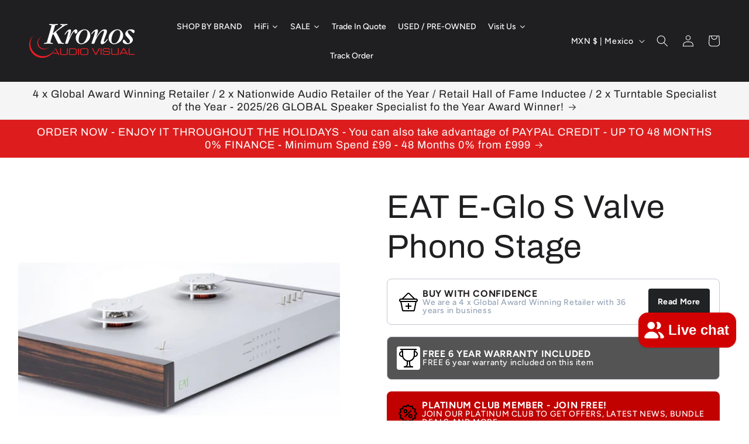

--- FILE ---
content_type: text/html; charset=utf-8
request_url: https://www.kronosav.com/en-mx/products/eat-e-glo-s-valve-phono-stage
body_size: 95775
content:
<!doctype html>
<html class="no-js" lang="en">
  <head>



    
        <link rel="preload" href="//www.kronosav.com/cdn/shop/files/eat-e-glo-s-tube-phono-preamplifier.jpg?v=1716555571">
    
        <link rel="preload" href="//www.kronosav.com/cdn/shop/files/preamplifier-2.jpg?v=1716555575">
    
        <link rel="preload" href="//www.kronosav.com/cdn/shop/files/preamplifier-3.jpg?v=1716555572">
    
        <link rel="preload" href="//www.kronosav.com/cdn/shop/files/preamplifier-4.jpg?v=1716555569">
    
        <link rel="preload" href="//www.kronosav.com/cdn/shop/files/preamplifier-5.jpg?v=1716555568">
    
        <link rel="preload" href="//www.kronosav.com/cdn/shop/files/preamplifier-6.jpg?v=1716555574">
    


<link rel="preconnect" href="https://cdn.beae.com" crossorigin />
<link rel="dns-prefetch" href="https://cdn.beae.com" />
    <!--BEAE-EMBED-->
    <link href="[data-uri]" rel="stylesheet" id="beae-global-css"/>
    <!--/BEAE-EMBED-->



      <style id="beae-custom-css">
        
      </style>
	

    <script id="beae-custom-js" async="async"> 
        
    </script><style type="text/css" class="beae-theme-helper">
 .beae-cart-popup {
    display: grid;
    position: fixed;
    inset: 0;
    z-index: 9999999;
    align-content: center;
    padding: 5px;
    justify-content: center;
    align-items: center;
    justify-items: center;
}

.beae-cart-popup::before {content: ' ';position: absolute;background: #e5e5e5b3;inset: 0;}
 .beae-ajax-loading{
 	cursor:not-allowed;
   pointer-events: none;
   opacity: 0.6;
  }


  #beae-toast {
  visibility: hidden;
  max-width: 50px;
  min-height: 50px;
  margin: auto;
  background-color: #333;
  color: #fff;
  text-align: center;
  border-radius: 2px;
  position: fixed;
  z-index: 999999;
  left: 0;
  right: 0;
  bottom: 30px;
  font-size: 17px;
  display: grid;
  grid-template-columns: 50px auto;
  align-items: center;
  justify-content: start;
  align-content: center;
  justify-items: start;
}
#beae-toast.beae-toast-show {
  visibility: visible;
  -webkit-animation: beaeFadein 0.5s, beaeExpand 0.5s 0.5s, beaeStay 3s 1s, beaeShrink 0.5s 2s, beaeFadeout 0.5s 2.5s;
  animation: beaeFadein 0.5s, beaeExpand 0.5s 0.5s, beaeStay 3s 1s, beaeShrink 0.5s 4s, beaeFadeout 0.5s 4.5s;
}
#beae-toast #beae-toast-icon {
  width: 50px;
  height: 100%;
  /* float: left; */
  /* padding-top: 16px; */
  /* padding-bottom: 16px; */
  box-sizing: border-box;
  background-color: #111;
  color: #fff;
  padding: 5px;
}
#beae-toast .beae-toast-icon-svg {
  width: 100%;
  height: 100%;
  display: block;
  position: relative;
  vertical-align: middle;
  margin: auto;
  text-align: center;
  /* padding: 5px; */
}
#beae-toast #beae-toast-desc {
  color: #fff;
  padding: 16px;
  overflow: hidden;
  white-space: nowrap;
}

@-webkit-keyframes beaeFadein {
  from {
    bottom: 0;
    opacity: 0;
  }
  to {
    bottom: 30px;
    opacity: 1;
  }
}
@keyframes fadein {
  from {
    bottom: 0;
    opacity: 0;
  }
  to {
    bottom: 30px;
    opacity: 1;
  }
}
@-webkit-keyframes beaeExpand {
  from {
    min-width: 50px;
  }
  to {
    min-width: var(--beae-max-width);
  }
}
@keyframes beaeExpand {
  from {
    min-width: 50px;
  }
  to {
    min-width: var(--beae-max-width);
  }
}
@-webkit-keyframes beaeStay {
  from {
    min-width: var(--beae-max-width);
  }
  to {
    min-width: var(--beae-max-width);
  }
}
@keyframes beaeStay {
  from {
    min-width: var(--beae-max-width);
  }
  to {
    min-width: var(--beae-max-width);
  }
}
@-webkit-keyframes beaeShrink {
  from {
    min-width: var(--beae-max-width);
  }
  to {
    min-width: 50px;
  }
}
@keyframes beaeShrink {
  from {
    min-width: var(--beae-max-width);
  }
  to {
    min-width: 50px;
  }
}
@-webkit-keyframes beaeFadeout {
  from {
    bottom: 30px;
    opacity: 1;
  }
  to {
    bottom: 60px;
    opacity: 0;
  }
}
@keyframes beaeFadeout {
  from {
    bottom: 30px;
    opacity: 1;
  }
  to {
    bottom: 60px;
    opacity: 0;
  }
}
</style>

<script type="text/javascript" id="beae-theme-helpers" async="async">
    window.BEAE = window.BEAE || {};
    (function(){this.configs = {"custom_code":{"enable_jquery":true,"custom_css":"","custom_js":""},"quickview":null,"ajax_cart":null,"instagram":null};
              this.configs.ajax_cart =  {};
          
      
      	this.customer = false;
      
        this.routes = {
            domain: 'https://www.kronosav.com/en-mx',
            root_url: '/en-mx',
            collections_url: '/en-mx/collections',
            all_products_collection_url: '/en-mx/collections/all',
            cart_url:'/en-mx/cart',
            cart_add_url:'/en-mx/cart/add',
            cart_change_url:'/en-mx/cart/change',
            cart_clear_url: '/en-mx/cart/clear',
            cart_update_url: '/en-mx/cart/update',
            product_recommendations_url: '/en-mx/recommendations/products'
        };
        this.queryParams = {};
        if (window.location.search.length) {
            new URLSearchParams(window.location.search).forEach((value,key)=>{
                this.queryParams[key] = value;
            })
        }
        this.money_format  = "$ {{amount}}",
        this.money_with_currency_format = "$ {{amount}} MXN",
        this.formatMoney = function(t, e) {
            function n(t, e) {
                return void 0 === t ? e : t
            }
            function o(t, e, o, i) {
                if (e = n(e, 2),
                o = n(o, ","),
                i = n(i, "."),
                isNaN(t) || null == t)
                    return 0;
                var r = (t = (t / 100).toFixed(e)).split(".");
                return r[0].replace(/(\d)(?=(\d\d\d)+(?!\d))/g, "$1" + o) + (r[1] ? i + r[1] : "")
            }
            "string" == typeof t && (t = t.replace(".", ""));
            var i = ""
            , r = /\{\{\s*(\w+)\s*\}\}/
            , a = e || (false ? this.money_with_currency_format : this.money_format);
            switch (a.match(r)[1]) {
            case "amount":
                i = o(t, 2);
                break;
            case "amount_no_decimals":
                i = o(t, 0);
                break;
            case "amount_with_comma_separator":
                i = o(t, 2, ".", ",");
                break;
            case "amount_with_space_separator":
                i = o(t, 2, " ", ",");
                break;
            case "amount_with_period_and_space_separator":
                i = o(t, 2, " ", ".");
                break;
            case "amount_no_decimals_with_comma_separator":
                i = o(t, 0, ".", ",");
                break;
            case "amount_no_decimals_with_space_separator":
                i = o(t, 0, " ");
                break;
            case "amount_with_apostrophe_separator":
                i = o(t, 2, "'", ".")
            }
            return a.replace(r, i)
        }
        this.resizeImage = function(t, r) {
            try {
				if (t.indexOf('cdn.shopify.com') === -1)
					return t;
                if (!r || "original" == r ||  "full" == r || "master" == r)
                    return t;
                var o = t.match(/\.(jpg|jpeg|gif|png|bmp|bitmap|tiff|tif)((\#[0-9a-z\-]+)?(\?v=.*)?)?$/igm);
		        if (null == o)
		            return null;
		        var i = t.split(o[0])
		          , x = o[0];
		        return i[0] + "_" + r + x;
            } catch (o) {
                return t
            }
        },
        this.getProduct = function(handle){
          if(!handle)
          {
            return false;
          }
          let endpoint = (this.routes.root_url  === '/' ? '' : this.routes.root_url ) + '/products/' + handle + '.js'
          if(window.BEAE_LIVE)
          {
          	endpoint = '/shop/builder/ajax/beae-proxy/products/' + handle;
          }
          return  window.fetch(endpoint,{
            headers: {
              'Content-Type' : 'application/json'
            }
          })
          .then(res=> res.json());
          
        }
    }).bind(window.BEAE)();
</script>
    

         
<script type="text/javascript" src="https://cdn.beae.com/vendors/js-v2/jquery.min.js" defer></script>

 



    <meta charset="utf-8">
    <meta http-equiv="X-UA-Compatible" content="IE=edge">
    <meta name="viewport" content="width=device-width,initial-scale=1">
    <meta name="theme-color" content="">
    <link rel="canonical" href="https://www.kronosav.com/en-mx/products/eat-e-glo-s-valve-phono-stage">
    <link rel="preconnect" href="https://cdn.shopify.com" crossorigin><link rel="icon" type="image/png" href="//www.kronosav.com/cdn/shop/files/favicon.png?crop=center&height=32&v=1613511560&width=32"><link rel="preconnect" href="https://fonts.shopifycdn.com" crossorigin><title>
      EAT E-Glo S Valve Phono Stage
 &ndash; Kronos AV</title>

    
      <meta name="description" content="Elegant high-end tube phono pre-amplifier with ultra slim design! E-glo S – is a hybrid phono preamplifier that utIlizes ECC83 tubes (twin triode) in the first and second gain stages In order to get higher gain and lower noise we use in the first stage a cascode connection of tube with with two paralelly connected low-">
    

    

<meta property="og:site_name" content="Kronos AV">
<meta property="og:url" content="https://www.kronosav.com/en-mx/products/eat-e-glo-s-valve-phono-stage">
<meta property="og:title" content="EAT E-Glo S Valve Phono Stage">
<meta property="og:type" content="product">
<meta property="og:description" content="Elegant high-end tube phono pre-amplifier with ultra slim design! E-glo S – is a hybrid phono preamplifier that utIlizes ECC83 tubes (twin triode) in the first and second gain stages In order to get higher gain and lower noise we use in the first stage a cascode connection of tube with with two paralelly connected low-"><meta property="og:image" content="http://www.kronosav.com/cdn/shop/files/eat-e-glo-s-tube-phono-preamplifier.jpg?v=1716555571">
  <meta property="og:image:secure_url" content="https://www.kronosav.com/cdn/shop/files/eat-e-glo-s-tube-phono-preamplifier.jpg?v=1716555571">
  <meta property="og:image:width" content="2048">
  <meta property="og:image:height" content="2048"><meta property="og:price:amount" content="56,770.00">
  <meta property="og:price:currency" content="MXN"><meta name="twitter:site" content="@kronosav"><meta name="twitter:card" content="summary_large_image">
<meta name="twitter:title" content="EAT E-Glo S Valve Phono Stage">
<meta name="twitter:description" content="Elegant high-end tube phono pre-amplifier with ultra slim design! E-glo S – is a hybrid phono preamplifier that utIlizes ECC83 tubes (twin triode) in the first and second gain stages In order to get higher gain and lower noise we use in the first stage a cascode connection of tube with with two paralelly connected low-">


    <script src="//www.kronosav.com/cdn/shop/t/50/assets/constants.js?v=95358004781563950421682346717" defer="defer"></script>
    <script src="//www.kronosav.com/cdn/shop/t/50/assets/pubsub.js?v=2921868252632587581682346718" defer="defer"></script>
    <script src="//www.kronosav.com/cdn/shop/t/50/assets/global.js?v=127210358271191040921682346717" defer="defer"></script>
    <style>.spf-filter-loading #gf-products > *:not(.spf-product--skeleton), .spf-filter-loading [data-globo-filter-items] > *:not(.spf-product--skeleton){visibility: hidden; opacity: 0}</style>
<link rel="preconnect" href="https://filter-en.globosoftware.net" />
<script>
  document.getElementsByTagName('html')[0].classList.add('spf-filter-loading');
  window.addEventListener("globoFilterRenderCompleted",function(e){document.getElementsByTagName('html')[0].classList.remove('spf-filter-loading')})
  window.sortByRelevance = false;
  window.moneyFormat = "$ {{amount}}";
  window.GloboMoneyFormat = "$ {{amount}}";
  window.GloboMoneyWithCurrencyFormat = "$ {{amount}} MXN";
  window.filterPriceRate = 1;
  window.filterPriceAdjustment = 1;

  window.shopCurrency = "GBP";
  window.currentCurrency = "MXN";

  window.isMultiCurrency = true;
  window.globoFilterAssetsUrl = '//www.kronosav.com/cdn/shop/t/50/assets/';
  window.assetsUrl = '//www.kronosav.com/cdn/shop/t/50/assets/';
  window.filesUrl = '//www.kronosav.com/cdn/shop/files/';
  var page_id = 0;
  var globo_filters_json = {"default":2065}
  var GloboFilterConfig = {
    api: {
      filterUrl: "https://filter-en.globosoftware.net/filter",
      searchUrl: "https://filter-en.globosoftware.net/search",
      url: "https://filter-en.globosoftware.net",
    },
    shop: {
      name: "Kronos AV",
      url: "https://www.kronosav.com",
      domain: "kronos-av.myshopify.com",
      is_multicurrency: true,
      currency: "GBP",
      cur_currency: "MXN",
      cur_locale: "en",
      cur_country: "MX",
      locale: "en",
      root_url: "/en-mx",
      country_code: "GB",
      product_image: {width: 360, height: 504},
      no_image_url: "https://cdn.shopify.com/s/images/themes/product-1.png",
      themeStoreId: 1500,
      swatches:  {"finish":{"anthracite black":{"mode":1,"color_1":"#080200"},"african rosewood":{"mode":3,"image":"https:\/\/filter-eu.globosoftware.net\/storage\/swatch\/k_13459\/african-rosewood.png?v=1654791939"},"american walnut":{"mode":3,"image":"https:\/\/filter-eu.globosoftware.net\/storage\/swatch\/k_13459\/american-walnut.jpeg?v=1654791976"},"anodized aluminum":{"mode":3,"image":"https:\/\/filter-eu.globosoftware.net\/storage\/swatch\/k_13459\/anodized-aluminum.png?v=1654791976"},"arctic blue gold":{"mode":3,"image":"https:\/\/filter-eu.globosoftware.net\/storage\/swatch\/k_13459\/arctic-blue-gold.jpeg?v=1654791976"},"ash":{"mode":3,"image":"https:\/\/filter-eu.globosoftware.net\/storage\/swatch\/k_13459\/ash.jpeg?v=1654792050"},"birdseye":{"mode":3,"image":"https:\/\/filter-eu.globosoftware.net\/storage\/swatch\/k_13459\/birdseye.jpeg?v=1654792050"},"birdseye maple":{"mode":3,"image":"https:\/\/filter-eu.globosoftware.net\/storage\/swatch\/k_13459\/birdseye-maple.jpeg?v=1654792050"},"black":{"mode":1,"color_1":"#0c0100"},"black \u0026 rosewood":{"mode":3,"image":"https:\/\/filter-eu.globosoftware.net\/storage\/swatch\/k_13459\/black-rosewood.png?v=1654792050"},"black (100% off)":{"mode":1,"color_1":"#100200"},"black \/ rosewood":{"mode":3,"image":"https:\/\/filter-eu.globosoftware.net\/storage\/swatch\/k_13459\/black-rosewood.png?v=1654792050"},"black \/ steel middle":{"mode":3,"image":"https:\/\/filter-eu.globosoftware.net\/storage\/swatch\/k_13459\/black-steel-middle.png?v=1654792221"},"black \/ walnut":{"mode":3,"image":"https:\/\/filter-eu.globosoftware.net\/storage\/swatch\/k_13459\/black-walnut.png?v=1654792221"},"black acrylic (dg1 styling)":{"mode":3,"image":"https:\/\/filter-eu.globosoftware.net\/storage\/swatch\/k_13459\/black-acrylic-dg1-styling.jpeg?v=1654792221"},"black ash":{"mode":3,"image":"https:\/\/filter-eu.globosoftware.net\/storage\/swatch\/k_13459\/black-ash.jpeg?v=1654792221"},"black ash (s.o.)":{"mode":3,"image":"https:\/\/filter-eu.globosoftware.net\/storage\/swatch\/k_13459\/black-ash-s-o.jpeg?v=1654792221"},"black glass acrylic":{"mode":3,"image":"https:\/\/filter-eu.globosoftware.net\/storage\/swatch\/k_13459\/black-glass-acrylic.jpeg?v=1654792221"},"black gloss \/ mat":{"mode":1,"color_1":"#0c0100"},"black lacquer":{"mode":1,"color_1":"#080100"},"black leather":{"mode":3,"image":"https:\/\/filter-eu.globosoftware.net\/storage\/swatch\/k_13459\/black-leather.jpeg?v=1654792221"},"black marquinto":{"mode":3,"image":"https:\/\/filter-eu.globosoftware.net\/storage\/swatch\/k_13459\/black-marquinto.jpg?v=1654792221"},"black oak":{"mode":3,"image":"https:\/\/filter-eu.globosoftware.net\/storage\/swatch\/k_13459\/black-oak.jpeg?v=1654792221"},"black onyx":{"mode":1,"color_1":"#040000"},"black satin":{"mode":1,"color_1":"#140000"},"black stained ash":{"mode":3,"image":"https:\/\/filter-eu.globosoftware.net\/storage\/swatch\/k_13459\/black-stained-ash.jpeg?v=1654792221"},"black walnut":{"mode":3,"image":"https:\/\/filter-eu.globosoftware.net\/storage\/swatch\/k_13459\/black-walnut.jpeg?v=1654792222"},"black wood":{"mode":3,"image":"https:\/\/filter-eu.globosoftware.net\/storage\/swatch\/k_13459\/black-wood.jpeg?v=1654792222"},"black\/black":{"mode":1,"color_1":"#040000"},"black leather \/ walnut":{"mode":3,"image":"https:\/\/filter-eu.globosoftware.net\/storage\/swatch\/k_13459\/black-leather-walnut.png?v=1654792324"},"black\/eucalyptus":{"mode":3,"image":"https:\/\/filter-eu.globosoftware.net\/storage\/swatch\/k_13459\/black-eucalyptus.png?v=1654792324"},"black\/wood":{"mode":3,"image":"https:\/\/filter-eu.globosoftware.net\/storage\/swatch\/k_13459\/black-wood.png?v=1654792368"},"blue":{"mode":1,"color_1":"#0032f7"},"blue wood":{"mode":3,"image":"https:\/\/filter-eu.globosoftware.net\/storage\/swatch\/k_13459\/blue-wood.jpeg?v=1654792368"},"2tone":{"mode":2,"color_1":"#140200","color_2":"#e4ebff"},"acrylic":{"mode":3,"image":"https:\/\/filter-eu.globosoftware.net\/storage\/swatch\/k_13459\/acrylic.jpeg?v=1654792529"},"ade black":{"mode":1,"color_1":"#140300"},"black with black knobs":{"mode":1,"color_1":"#080100"},"black with silver knobs":{"mode":2,"color_1":"#040100","color_2":"#dcefff"},"black\/blue":{"mode":2,"color_1":"#040100","color_2":"#1039ff"},"black\/gold":{"mode":2,"color_1":"#040000","color_2":"#e3c400"},"black\/grey metallic":{"mode":2,"color_1":"#100200","color_2":"#2c2b00"},"black\/red":{"mode":2,"color_1":"#040000","color_2":"#fb0400"},"black\/redwood":{"mode":2,"color_1":"#080000","color_2":"#af2900"},"black\/rosewood":{"mode":3,"image":"https:\/\/filter-eu.globosoftware.net\/storage\/swatch\/k_13459\/black-rosewood.png?v=1654792529"},"black\/silver":{"mode":2,"color_1":"#040000","color_2":"#f4f0ff"},"bright grey":{"mode":1,"color_1":"#ecf6ff"},"bronze":{"mode":3,"image":"https:\/\/filter-eu.globosoftware.net\/storage\/swatch\/k_13459\/bronze.jpeg?v=1654859688"},"bronze leaf":{"mode":3,"image":"https:\/\/filter-eu.globosoftware.net\/storage\/swatch\/k_13459\/bronze-leaf.jpeg?v=1654859714"},"brown":{"mode":1,"color_1":"#6c3800"},"brown maple":{"mode":3,"image":"https:\/\/filter-eu.globosoftware.net\/storage\/swatch\/k_13459\/brown-maple.jpeg?v=1654859746"},"brushed chrome":{"mode":3,"image":"https:\/\/filter-eu.globosoftware.net\/storage\/swatch\/k_13459\/brushed-chrome.png?v=1654859764"},"burl  - high gloss":{"mode":3,"image":"https:\/\/filter-eu.globosoftware.net\/storage\/swatch\/k_13459\/burl-high-gloss.jpeg?v=1654859782"},"california":{"mode":3,"image":"https:\/\/filter-eu.globosoftware.net\/storage\/swatch\/k_13459\/california.png?v=1654859800"},"casting grey":{"mode":3,"image":"https:\/\/filter-eu.globosoftware.net\/storage\/swatch\/k_13459\/casting-grey.png?v=1654859814"},"champagne":{"mode":3,"image":"https:\/\/filter-eu.globosoftware.net\/storage\/swatch\/k_13459\/champagne.png?v=1654859833"},"cherry":{"mode":3,"image":"https:\/\/filter-eu.globosoftware.net\/storage\/swatch\/k_13459\/cherry.jpeg?v=1654859917"},"cherry (special order)":{"mode":3,"image":"https:\/\/filter-eu.globosoftware.net\/storage\/swatch\/k_13459\/cherry-special-order.jpeg?v=1654859936"},"chestnut":{"mode":3,"image":"https:\/\/filter-eu.globosoftware.net\/storage\/swatch\/k_13459\/chestnut.jpeg?v=1654859993"},"china red":{"mode":1,"color_1":"#a71800"},"chrome":{"mode":3,"image":"https:\/\/filter-eu.globosoftware.net\/storage\/swatch\/k_13459\/chrome.png?v=1654859993"},"chromium-nickel steel":{"mode":3,"image":"https:\/\/filter-eu.globosoftware.net\/storage\/swatch\/k_13459\/chromium-nickel-steel.png?v=1654860007"},"clear":{"mode":3,"image":"https:\/\/filter-eu.globosoftware.net\/storage\/swatch\/k_13459\/clear.jpeg?v=1654860021"},"clear acrylic":{"mode":3,"image":"https:\/\/filter-eu.globosoftware.net\/storage\/swatch\/k_13459\/clear-acrylic.jpeg?v=1654860021"},"coffee":{"mode":1,"color_1":"#683c00"},"cool grey":{"mode":1,"color_1":"#dce3ff"},"copper":{"mode":3,"image":"https:\/\/filter-eu.globosoftware.net\/storage\/swatch\/k_13459\/copper.jpeg?v=1654860191"},"copper leaf":{"mode":3,"image":"https:\/\/filter-eu.globosoftware.net\/storage\/swatch\/k_13459\/copper-leaf.jpeg?v=1654860229"},"cranberry red":{"mode":1,"color_1":"#c31500"},"curly maple":{"mode":3,"image":"https:\/\/filter-eu.globosoftware.net\/storage\/swatch\/k_13459\/curly-maple.jpeg?v=1654860440"},"danish red":{"mode":1,"color_1":"#d71e00"},"dark":{"mode":1,"color_1":"#0c0100"},"dark gold":{"mode":1,"color_1":"#e7b900"},"dark grey":{"mode":1,"color_1":"#1c0028"},"dark oak":{"mode":3,"image":"https:\/\/filter-eu.globosoftware.net\/storage\/swatch\/k_13459\/dark-oak.jpeg?v=1654860702"},"dark walnut veneer":{"mode":3,"image":"https:\/\/filter-eu.globosoftware.net\/storage\/swatch\/k_13459\/dark-walnut-veneer.jpeg?v=1654860734"},"ebony":{"mode":3,"image":"https:\/\/filter-eu.globosoftware.net\/storage\/swatch\/k_13459\/ebony.jpeg?v=1654860768"},"ebony black":{"mode":3,"image":"https:\/\/filter-eu.globosoftware.net\/storage\/swatch\/k_13459\/ebony-black.jpeg?v=1654860768"},"emerald blue gold":{"mode":1,"color_1":"#639300"},"espresso wood":{"mode":3,"image":"https:\/\/filter-eu.globosoftware.net\/storage\/swatch\/k_13459\/espresso-wood.jpeg?v=1654861110"},"eucalyptus":{"mode":3,"image":"https:\/\/filter-eu.globosoftware.net\/storage\/swatch\/k_13459\/eucalyptus.jpeg?v=1654861124"},"ferrari red piano":{"mode":1,"color_1":"#eb0b00"},"figured maple":{"mode":3,"image":"https:\/\/filter-eu.globosoftware.net\/storage\/swatch\/k_13459\/figured-maple.jpeg?v=1654861472"},"frost white":{"mode":1,"color_1":"#ffffff"},"gloss black":{"mode":1,"color_1":"#080100"},"gloss black (deluxe)":{"mode":1,"color_1":"#0c0100"},"gloss black \/ black":{"mode":1,"color_1":"#040000"},"gloss red":{"mode":1,"color_1":"#f71300"},"gloss silver \u0026 ebony":{"mode":2,"color_1":"#f9f8ff","color_2":"#1c0400"},"gloss silver leaf":{"mode":3,"image":"https:\/\/filter-eu.globosoftware.net\/storage\/swatch\/k_13459\/gloss-silver-leaf.jpeg?v=1654861485"},"gloss walnut":{"mode":3,"image":"https:\/\/filter-eu.globosoftware.net\/storage\/swatch\/k_13459\/gloss-walnut.jpeg?v=1654861547"},"gloss white":{"mode":1,"color_1":"#fffcfc"},"gloss white \u0026 oak":{"mode":2,"color_1":"#ffffff","color_2":"#975300"},"gloss white (deluxe)":{"mode":1,"color_1":"#ffffff"},"gold":{"mode":1,"color_1":"#ffc538"},"gold leaf":{"mode":3,"image":"https:\/\/filter-eu.globosoftware.net\/storage\/swatch\/k_13459\/gold-leaf.jpeg?v=1654861621"},"granite grey silver":{"mode":1,"color_1":"#f4f6ff"},"graphite":{"mode":1,"color_1":"#0a0044"},"graphite black":{"mode":1,"color_1":"#000120"},"green":{"mode":1,"color_1":"#21bf00"},"grey":{"mode":1,"color_1":"#f9f4ff"},"grey walnut":{"mode":3,"image":"https:\/\/filter-eu.globosoftware.net\/storage\/swatch\/k_13459\/grey-walnut.jpeg?v=1654861713"},"gun metal grey":{"mode":1,"color_1":"#0a0020"},"hard maple":{"mode":3,"image":"https:\/\/filter-eu.globosoftware.net\/storage\/swatch\/k_13459\/hard-maple.jpeg?v=1654861747"},"high gloss black":{"mode":1,"color_1":"#080100"},"high gloss red":{"mode":1,"color_1":"#ff2308"},"high gloss santos rosewood":{"mode":3,"image":"https:\/\/filter-eu.globosoftware.net\/storage\/swatch\/k_13459\/high-gloss-santos-rosewood.jpeg?v=1654861795"},"high gloss walnut":{"mode":3,"image":"https:\/\/filter-eu.globosoftware.net\/storage\/swatch\/k_13459\/high-gloss-walnut.jpeg?v=1654861874"},"high gloss white":{"mode":1,"color_1":"#fffffc"},"iside white":{"mode":1,"color_1":"#fffffc"},"italian walnut":{"mode":3,"image":"https:\/\/filter-eu.globosoftware.net\/storage\/swatch\/k_13459\/italian-walnut.jpeg?v=1654861874"},"italian walnut (gloss)":{"mode":3,"image":"https:\/\/filter-eu.globosoftware.net\/storage\/swatch\/k_13459\/italian-walnut-gloss.jpeg?v=1654861874"},"ivory white":{"mode":1,"color_1":"#ffffff"},"lacquered black":{"mode":1,"color_1":"#080200"},"lacquered red":{"mode":1,"color_1":"#c32200"},"lacquered white":{"mode":1,"color_1":"#fcffff"},"lancaster grey":{"mode":1,"color_1":"#001330"},"lancester grey":{"mode":1,"color_1":"#002034"},"light cherry":{"mode":3,"image":"https:\/\/filter-eu.globosoftware.net\/storage\/swatch\/k_13459\/light-cherry.jpeg?v=1654861874"},"light oak":{"mode":3,"image":"https:\/\/filter-eu.globosoftware.net\/storage\/swatch\/k_13459\/light-oak.jpeg?v=1654861904"},"light walnut":{"mode":3,"image":"https:\/\/filter-eu.globosoftware.net\/storage\/swatch\/k_13459\/light-walnut.jpeg?v=1654861904"},"lime green gold":{"mode":1,"color_1":"#1ed700"},"linen green":{"mode":1,"color_1":"#7fe700"},"madrona burl":{"mode":3,"image":"https:\/\/filter-eu.globosoftware.net\/storage\/swatch\/k_13459\/madrona-burl.png?v=1654862073"},"magohany":{"mode":3,"image":"https:\/\/filter-eu.globosoftware.net\/storage\/swatch\/k_13459\/magohany.jpeg?v=1654862074"},"mahogany":{"mode":3,"image":"https:\/\/filter-eu.globosoftware.net\/storage\/swatch\/k_13459\/mahogany.jpeg?v=1654862074"},"mahogany (s.o.)":{"mode":3,"image":"https:\/\/filter-eu.globosoftware.net\/storage\/swatch\/k_13459\/mahogany-s-o.jpeg?v=1654862074"},"maple":{"mode":3,"image":"https:\/\/filter-eu.globosoftware.net\/storage\/swatch\/k_13459\/maple.jpeg?v=1654862074"},"matt black":{"mode":1,"color_1":"#040000"},"matt blond sycomore":{"mode":3,"image":"https:\/\/filter-eu.globosoftware.net\/storage\/swatch\/k_13459\/matt-blond-sycomore.png?v=1654862074"},"matt metallic black":{"mode":1,"color_1":"#040100"},"matt walnut":{"mode":3,"image":"https:\/\/filter-eu.globosoftware.net\/storage\/swatch\/k_13459\/matt-walnut.jpeg?v=1654862074"},"matte black":{"mode":1,"color_1":"#0c0200"},"mercurial":{"mode":3,"image":"https:\/\/filter-eu.globosoftware.net\/storage\/swatch\/k_13459\/mercurial.png?v=1654862498"},"mercury ice":{"mode":1,"color_1":"#fcfeff"},"metallic black":{"mode":1,"color_1":"#060010"},"metallic bronze":{"mode":1,"color_1":"#c37e00"},"moonstone":{"mode":3,"image":"https:\/\/filter-eu.globosoftware.net\/storage\/swatch\/k_13459\/moonstone.png?v=1654862625"},"mustard yellow gold":{"mode":1,"color_1":"#dfac00"},"neptune stone":{"mode":1,"color_1":"#004158"},"nighthawk":{"mode":1,"color_1":"#100400"},"nordic black":{"mode":1,"color_1":"#0c0100"},"oak":{"mode":3,"image":"https:\/\/filter-eu.globosoftware.net\/storage\/swatch\/k_13459\/oak.jpeg?v=1654862832"},"oak white":{"mode":1,"color_1":"#fffcfc"},"olive":{"mode":3,"image":"https:\/\/filter-eu.globosoftware.net\/storage\/swatch\/k_13459\/olive.jpeg?v=1654862832"},"orange":{"mode":1,"color_1":"#ff6604"},"palisander":{"mode":3,"image":"https:\/\/filter-eu.globosoftware.net\/storage\/swatch\/k_13459\/palisander.jpg?v=1654862832"},"pearl walnut":{"mode":3,"image":"https:\/\/filter-eu.globosoftware.net\/storage\/swatch\/k_13459\/pearl-walnut.jpeg?v=1654862896"},"pearl white":{"mode":1,"color_1":"#fffdfc"},"piano black":{"mode":1,"color_1":"#140300"},"piano black \u0026 oak":{"mode":2,"color_1":"#0c0200","color_2":"#ffe8cc"},"piano black \u0026 walnut":{"mode":2,"color_1":"#180300","color_2":"#744300"},"piano black \u0026 zebrano":{"mode":2,"color_1":"#080100","color_2":"#2c1800"},"piano gloss black":{"mode":1,"color_1":"#0c0100"},"piano gloss walnut":{"mode":3,"image":"https:\/\/filter-eu.globosoftware.net\/storage\/swatch\/k_13459\/piano-gloss-walnut.jpeg?v=1654862896"},"piano gloss white":{"mode":1,"color_1":"#fffcfc"},"piano rosewood":{"mode":3,"image":"https:\/\/filter-eu.globosoftware.net\/storage\/swatch\/k_13459\/piano-rosewood.jpeg?v=1654863189"},"piano walnut":{"mode":3,"image":"https:\/\/filter-eu.globosoftware.net\/storage\/swatch\/k_13459\/piano-walnut.jpeg?v=1654863189"},"piano white":{"mode":1,"color_1":"#ffffff"},"polar white":{"mode":1,"color_1":"#ffffff"},"polychrome":{"mode":1,"color_1":"#003f44"},"portofino":{"mode":1,"color_1":"#9f3f00"},"purple":{"mode":1,"color_1":"#8d00e7"},"quilted cherry":{"mode":3,"image":"https:\/\/filter-eu.globosoftware.net\/storage\/swatch\/k_13459\/quilted-cherry.jpeg?v=1654863190"},"quilted maple":{"mode":3,"image":"https:\/\/filter-eu.globosoftware.net\/storage\/swatch\/k_13459\/quilted-maple.jpeg?v=1654863190"},"raw":{"mode":3,"image":"https:\/\/filter-eu.globosoftware.net\/storage\/swatch\/k_13459\/raw.png?v=1654863190"},"racing black":{"mode":1,"color_1":"#040100"},"real walnut veneer":{"mode":3,"image":"https:\/\/filter-eu.globosoftware.net\/storage\/swatch\/k_13459\/real-walnut-veneer.jpeg?v=1654863190"},"red":{"mode":1,"color_1":"#b71400"},"red walnut":{"mode":3,"image":"https:\/\/filter-eu.globosoftware.net\/storage\/swatch\/k_13459\/red-walnut.jpeg?v=1654863190"},"red\/black":{"mode":2,"color_1":"#eb3700","color_2":"#040100"},"rich grey":{"mode":1,"color_1":"#dcefff"},"rich walnut":{"mode":3,"image":"https:\/\/filter-eu.globosoftware.net\/storage\/swatch\/k_13459\/rich-walnut.jpeg?v=1654863190"},"rosewood":{"mode":3,"image":"https:\/\/filter-eu.globosoftware.net\/storage\/swatch\/k_13459\/rosewood.jpeg?v=1654863190"},"sahara noir":{"mode":1,"color_1":"#100200"},"sapele mahogany":{"mode":3,"image":"https:\/\/filter-eu.globosoftware.net\/storage\/swatch\/k_13459\/sapele-mahogany.jpeg?v=1654863190"},"sapele mahogony (deluxe)":{"mode":3,"image":"https:\/\/filter-eu.globosoftware.net\/storage\/swatch\/k_13459\/sapele-mahogony-deluxe.jpeg?v=1654863190"},"satin black":{"mode":1,"color_1":"#0c0300"},"satin black \/ black":{"mode":1,"color_1":"#180300"},"satin black \/ cherry":{"mode":2,"color_1":"#040100","color_2":"#6c3e00"},"satin black \/ copper":{"mode":2,"color_1":"#180200","color_2":"#a76600"},"satin black \/ natural":{"mode":2,"color_1":"#080100","color_2":"#ffd7b0"},"satin black \/ red":{"mode":2,"color_1":"#140200","color_2":"#b31900"},"satin black \/ sand":{"mode":2,"color_1":"#080100","color_2":"#fff0b0"},"satin black \/ silver":{"mode":2,"color_1":"#080100","color_2":"#e8f7ff"},"satin black \/ walnut":{"mode":2,"color_1":"#080200","color_2":"#b35d00"},"satin black \/ white":{"mode":2,"color_1":"#080100","color_2":"#f8fbff"},"satin black \/ yellow":{"mode":2,"color_1":"#040100","color_2":"#ffed0c"},"satin chrome":{"mode":3,"image":"https:\/\/filter-eu.globosoftware.net\/storage\/swatch\/k_13459\/satin-chrome.png?v=1654863190"},"satin fir green":{"mode":1,"color_1":"#008717"},"satin golden yellow":{"mode":1,"color_1":"#ffd508"},"satin steel blue":{"mode":1,"color_1":"#0013f7"},"satin white":{"mode":1,"color_1":"#fffcfc"},"satin white \/ black":{"mode":2,"color_1":"#ffffff","color_2":"#100500"},"satin white \/ blue":{"mode":2,"color_1":"#ffffff","color_2":"#1050ff"},"satin white \/ cherry":{"mode":2,"color_1":"#fffcfc","color_2":"#976600"},"satin white \/ copper":{"mode":2,"color_1":"#fffcfc","color_2":"#f39c00"},"satin white \/ natural":{"mode":2,"color_1":"#fffcfc","color_2":"#d7ba00"},"satin white \/ red":{"mode":2,"color_1":"#fffcfc","color_2":"#f70400"},"satin white \/ sand":{"mode":2,"color_1":"#fffcfc","color_2":"#ffefc0"},"satin white \/ walnut":{"mode":2,"color_1":"#fffcfc","color_2":"#6c3b00"},"satin white \/ white":{"mode":2,"color_1":"#ffffff","color_2":"#ffffff"},"satin white \/ yellow":{"mode":2,"color_1":"#ffffff","color_2":"#ffe610"},"saturne dust":{"mode":1,"color_1":"#936800"},"sentou":{"mode":2,"color_1":"#ffffff","color_2":"#ff2a10"},"silk white":{"mode":1,"color_1":"#ffffff"},"silver":{"mode":1,"color_1":"#f4f9ff"},"silver \u0026 ebony":{"mode":2,"color_1":"#f4f9ff","color_2":"#0c0100"},"silver \/ eucalyptus":{"mode":2,"color_1":"#f4f9ff","color_2":"#380800"},"silver \/ rosewood":{"mode":2,"color_1":"#f4f9ff","color_2":"#b33500"},"silver aluminium":{"mode":1,"color_1":"#f4f9ff"},"silver leaf":{"mode":3,"image":"https:\/\/filter-eu.globosoftware.net\/storage\/swatch\/k_13459\/silver-leaf.jpeg?v=1654863970"},"silver oak":{"mode":3,"image":"https:\/\/filter-eu.globosoftware.net\/storage\/swatch\/k_13459\/silver-oak.jpeg?v=1654863970"},"silver\/silver":{"mode":1,"color_1":"#f4f9ff"},"silver\/walnut":{"mode":2,"color_1":"#f4f9ff","color_2":"#831f00"},"slate black silver":{"mode":1,"color_1":"#080100"},"soft grey":{"mode":1,"color_1":"#f4f9ff"},"soft walnut":{"mode":3,"image":"https:\/\/filter-eu.globosoftware.net\/storage\/swatch\/k_13459\/soft-walnut.jpeg?v=1654863970"},"solid walnut":{"mode":3,"image":"https:\/\/filter-eu.globosoftware.net\/storage\/swatch\/k_13459\/solid-walnut.jpeg?v=1654863970"},"speed green":{"mode":1,"color_1":"#3fbf00"},"statuario light":{"mode":1,"color_1":"#ffffff"},"stealth":{"mode":1,"color_1":"#040000"},"steel":{"mode":1,"color_1":"#f4f9ff"},"sunrise orange":{"mode":1,"color_1":"#ff9420"},"titanium":{"mode":1,"color_1":"#f4f9ff"},"titanum":{"mode":1,"color_1":"#f4f9ff"},"violin red":{"mode":1,"color_1":"#df0b00"},"w burl - satin":{"mode":3,"image":"https:\/\/filter-eu.globosoftware.net\/storage\/swatch\/k_13459\/w-burl-satin.jpg?v=1654863971"},"wal \/ oak":{"mode":3,"image":"https:\/\/filter-eu.globosoftware.net\/storage\/swatch\/k_13459\/wal-oak.jpeg?v=1654863971"},"walnut":{"mode":3,"image":"https:\/\/filter-eu.globosoftware.net\/storage\/swatch\/k_13459\/walnut.jpeg?v=1654863971"},"walnut \/ steel middle":{"mode":2,"color_1":"#481100","color_2":"#ecf2ff"},"walnut burl gloss":{"mode":3,"image":"https:\/\/filter-eu.globosoftware.net\/storage\/swatch\/k_13459\/walnut-burl-gloss.jpg?v=1654863971"},"walnut burl gloss (special order)":{"mode":3,"image":"https:\/\/filter-eu.globosoftware.net\/storage\/swatch\/k_13459\/walnut-burl-gloss-special-order.jpg?v=1654863971"},"walnut burl satin":{"mode":3,"image":"https:\/\/filter-eu.globosoftware.net\/storage\/swatch\/k_13459\/walnut-burl-satin.jpg?v=1654863971"},"walnut burl satin (special order)":{"mode":3,"image":"https:\/\/filter-eu.globosoftware.net\/storage\/swatch\/k_13459\/walnut-burl-satin-special-order.jpg?v=1654863971"},"walnut pearl":{"mode":3,"image":"https:\/\/filter-eu.globosoftware.net\/storage\/swatch\/k_13459\/walnut-pearl.jpeg?v=1654863971"},"walnut veneer":{"mode":3,"image":"https:\/\/filter-eu.globosoftware.net\/storage\/swatch\/k_13459\/walnut-veneer.jpeg?v=1654863971"},"walnut\/gold":{"mode":2,"color_1":"#4c1200","color_2":"#f7d500"},"walnut\/gun metal":{"mode":2,"color_1":"#4c1200","color_2":"#00111c"},"walnut\/iridium":{"mode":2,"color_1":"#4c1200","color_2":"#ecf2ff"},"walnut\/silver":{"mode":2,"color_1":"#4c1200","color_2":"#ecf2ff"},"walut":{"mode":3,"image":"https:\/\/filter-eu.globosoftware.net\/storage\/swatch\/k_13459\/walut.jpeg?v=1654864281"},"wenge":{"mode":3,"image":"https:\/\/filter-eu.globosoftware.net\/storage\/swatch\/k_13459\/wenge.jpeg?v=1654864281"},"white":{"mode":1,"color_1":"#fffcfc"},"white \u0026 light oak":{"mode":2,"color_1":"#fffcfc","color_2":"#9b6400"},"white \u0026 oak":{"mode":2,"color_1":"#fffcfc","color_2":"#9b6400"},"white (100% off)":{"mode":1,"color_1":"#ffffff"},"white \/ steel middle":{"mode":2,"color_1":"#ffffff","color_2":"#e8efff"},"white gloss":{"mode":1,"color_1":"#ffffff"},"white gloss acrylic":{"mode":1,"color_1":"#ffffff"},"white lacquer":{"mode":1,"color_1":"#fffcfc"},"white laquer":{"mode":1,"color_1":"#ffffff"},"white leather":{"mode":3,"image":"https:\/\/filter-eu.globosoftware.net\/storage\/swatch\/k_13459\/white-leather.jpeg?v=1654864282"},"white leather \/ walnut":{"mode":2,"color_1":"#fffcfc","color_2":"#744700"},"white matt":{"mode":1,"color_1":"#fffcfc"},"white oak":{"mode":1,"color_1":"#ffffff"},"white sandex":{"mode":1,"color_1":"#ffffff"},"white satin":{"mode":1,"color_1":"#ffffff"},"white silk":{"mode":1,"color_1":"#ffffff"},"white\/white":{"mode":2,"color_1":"#ffffff","color_2":"#ffffff"},"white\/wood":{"mode":2,"color_1":"#ffffff","color_2":"#935a00"},"wood":{"mode":3,"image":"https:\/\/filter-eu.globosoftware.net\/storage\/swatch\/k_13459\/wood.jpeg?v=1654864282"},"yellow":{"mode":1,"color_1":"#ffd714"},"zebrano top":{"mode":3,"image":"https:\/\/filter-eu.globosoftware.net\/storage\/swatch\/k_13459\/zebrano-top.jpeg?v=1654864282"},"zebrawood":{"mode":3,"image":"https:\/\/filter-eu.globosoftware.net\/storage\/swatch\/k_13459\/zebrawood.jpeg?v=1654864282"}}},
      newUrlStruct: true,
      translation: {"default":{"search":{"suggestions":"Suggestions","collections":"Collections","pages":"Pages","product":"Product","products":"Products","view_all":"Search for","view_all_products":"View all products","not_found":"Sorry, nothing found for","product_not_found":"No products were found","no_result_keywords_suggestions_title":"Popular searches","no_result_products_suggestions_title":"However, You may like","zero_character_keywords_suggestions_title":"Suggestions","zero_character_popular_searches_title":"Popular searches","zero_character_products_suggestions_title":"Trending products"},"form":{"heading":"Search products","select":"-- Select --","search":"Search","submit":"Search","clear":"Clear"},"filter":{"filter_by":"Filter By","clear_all":"Clear All","view":"View","clear":"Clear","in_stock":"In Stock","out_of_stock":"Out of Stock","ready_to_ship":"Ready to ship","search":"Search options","choose_values":"Choose values"},"sort":{"sort_by":"Sort By","manually":"Featured","availability_in_stock_first":"Availability","relevance":"Relevance","best_selling":"Best Selling","alphabetically_a_z":"Alphabetically, A-Z","alphabetically_z_a":"Alphabetically, Z-A","price_low_to_high":"Price, low to high","price_high_to_low":"Price, high to low","date_new_to_old":"Date, new to old","date_old_to_new":"Date, old to new","sale_off":"% Sale off"},"product":{"add_to_cart":"Add to cart","unavailable":"Unavailable","sold_out":"Sold out","sale":"Sale","load_more":"Load more","limit":"Show","search":"Search products","no_results":"Sorry, there are no products in this collection"}}},
      redirects: null,
      images: ["ibp-00442b2de9b328a4d32fc3098df98e31.png","ibp-04130da60e65c7800006cd7886515b56.png","ibp-06cce67e6d164c6a1bbc38bad20e8edf.png","ibp-07d1a994f5c87d65ad80956448eb97d8.png","ibp-08189fc1206fe0ef1afea359d657242f.png","ibp-09622b67c7a765994ad2811f5e186c58.png","ibp-10c0ed8ef984c458da444962c55ad986.png","ibp-1104f6b5ecb43d5d078bb152d6c4b371.png","ibp-13fd85f172e4ed0192bb399e62c2e1ee.png","ibp-144ee8698010c88ba99c0e65b94943c3.png","ibp-166d5876bfd065715a94d4453931efc5.png","ibp-16cff7986a6d8b8405357f193c5debe2.png","ibp-17df5675c2ee9097f8f604167fa89f7d.png","ibp-1a5acc06dc5fece4611ab1880d69de7f.png","ibp-2357303e612515d498b2e976130cb983.png","ibp-26af0c5e930b016b360401e304c1bdc2.png","ibp-2a38d65b94fe1d3e8bc245c6a7e575a3.png","ibp-321bbac4d91c99549ed21b579bf4178b.png","ibp-3324a644f8377ccb95b82940818b1163.png","ibp-339affe3d2d5fa2addf97a1f506eeb3d.png","ibp-340969df792b7283ce86d8d427426fe8.png","ibp-36bbadca7137d13288ab8389df023e40.png","ibp-37926aa152222f564803a6e184c57f91.png","ibp-37f453ed876654e1878d890219f6a2dd.png","ibp-3a8aa14b09c007603f0c93151120b014.png","ibp-3b01fca9d3933a061a6276ade9ef6657.png","ibp-3b25e2865c4c6f332d85553410371e6b.png","ibp-3c9cf735b32f24da2967b3e03218e56e.png","ibp-3f0310a132f6e4c7e0a3af3677990530.png","ibp-4544bb7b9c097a5005aed01721ceecd0.png","ibp-48365c6f1afe883ce00fa5b34b3537f6.png","ibp-4dece56c6e9b5169781535553b11b5cc.png","ibp-504209650e4bbae23642566ea808a93e.png","ibp-505c660dbdd33aa583a9098540b34a8b.png","ibp-5145f7c5def1fb3a0a1f28e0184ced77.png","ibp-52fd46504e1b86d80cfa22c0a1168a9d.png","ibp-555af1f6c3545b2b722440a397b101ea.png","ibp-5c59736b84cbdb1eb0e43a8d0f124a12.png","ibp-5cf676388bd3c3322a7cd09e1d38b3eb.png","ibp-5d9d48666f0621fbc9074e2453dad38e.png","ibp-62467e61f39f4df290983f307602dbf1.png","ibp-64867ada015bbcd5db15f3cdabd3bb54.png","ibp-648b29e6ca6caad9022999aaabb9a053.png","ibp-671dd3af25d09b255fe1cff5eeea6df3.png","ibp-698967f805dea9ea073d188d73ab7390.png","ibp-6abaa4af1fdfc9db993ba28786bf4183.png","ibp-6bdb3d883e81823e83ecd568c3f2a806.png","ibp-6c654debfa4cef1de4995df5feb61889.png","ibp-6d4db5ff0c117864a02827bad3c361b9.png","ibp-70a7210fb5e6ca9de8d94857bb8c0ae4.png","ibp-721408ebefc9cc44a88f7efa9879781f.png","ibp-72b5c6bbccf71693824fee65b04c0120.png","ibp-7321a0a60f5809733b8a12a55bb0845c.png","ibp-740a48bd14ba9e0f8995f7a46c015451.png","ibp-74a686bcefbf2f0419de38d1eec6c57f.png","ibp-75e7384f08d8f81a380699ce840c1167.png","ibp-7a1ef70e88d8af7b53d1533f9e82be4f.png","ibp-7b99af720ffe947780111977cebb10c2.png","ibp-7ffc4d510260a8544e5550e62ec56bc1.png","ibp-82c92855160867376ed0610fb163d2e4.png","ibp-834a81355bea6897bc91c895cd03571b.png","ibp-835d06e76166453bd18f5e78f6ff602c.png","ibp-83bf4625078efeb2bdff2b998b9b6fa5.png","ibp-851eacaee3922c065e12654894607386.png","ibp-89a489d281af671c4d79d31d472805c5.png","ibp-8abca8026de663504e1b489fab37449b.png","ibp-8b466c277c9d2225236e8554110a2ccc.png","ibp-8bcf6c4fb36470b050b853278c00a3d3.png","ibp-8c65af4cb17447bdcfac16d459392b03.png","ibp-8faa85a18b95ed019611bb7fd9f0667c.png","ibp-905de851dbea0561354b6cb880e8c604.png","ibp-99bd84a91dee46d8286c2cfdb021d5f8.png","ibp-9a7821516bdd5d9a1586f094d6e1aacb.png","ibp-9c0bc9ea1c9258bd913eb96f02f005e1.png","ibp-9c25ae8713aae643de1e56e5c85515c6.png","ibp-a0087ec2cebfd56d92a4c0d764a9d534.png","ibp-a0dae6c8aa277c2cf8915b5a132d301e.png","ibp-a524624c6f4d37dc027d0591e15e6dba.png","ibp-a6f3bd1f2ab893da94a7b8e334166054.png","ibp-a7adddd546c7a271df9785fea36726b4.png","ibp-a7ed88b6937590208905cbabcaac45e7.png","ibp-a8c48fd5fe6c93d965feb03474b9506a.png","ibp-aaa455f8dfbb37e14d24f7d9c0b7928f.png","ibp-ab54b53ba7565f88a589c3422f3dc0e7.png","ibp-ac00737d4748a42a124a7580fb2da34c.png","ibp-ac98844796ff98dcb7ed86e960b748d7.png","ibp-af7749c6f7f6819ac81d1da8fc23b7c7.png","ibp-b324b06ba6e1095e0c7c4ad8f868b065.png","ibp-b39ecd658b2b74a2712303acf766b4a7.png","ibp-b408ca29fc10845dc3c7ed5b7151badc.png","ibp-b681d33028af5b1a667d60bdaa0d5c7f.png","ibp-bab9b36a2a881b520a260ba2a211fd4c.png","ibp-bac90062660dcd209cbac1ff8ad720bb.png","ibp-bcbd0b3d277f97014cd1fc79c0db1383.png","ibp-c155cfa634606488679b9c0c52b4227a.png","ibp-c68e78c5b139310e7918a151f3f55769.png","ibp-cbd001846a5b5e8f697bbb801893e9db.png","ibp-ceec19b937263176c608f4525840fdc5.png","ibp-cef44b46f16ae8ecf664df4266ffdbf9.png","ibp-d09575e997d12a6d2ed8271e0ac59e14.png","ibp-d1d3d342f4ffc098f634693bc86105b3.png","ibp-d58adf936f573c05f7d0c7fea2447b3c.png","ibp-d6d85d89b4612501521435bd3f620a9a.png","ibp-d740a14e68513ae7d109595c4a3dd5b2.png","ibp-d9679ed5fe1ad57811386ae11874192c.png","ibp-da3940c78710e7268394126171928d8c.png","ibp-df9229784249d75b37a097417b05981f.png","ibp-e0fc073eb5b96ad6da46991bcef18ad1.png","ibp-e517d025ae4378fc0ceab7a2f34d27c3.png","ibp-e5b2cbf5611cc87d54238ec90d33fcfb.png","ibp-e5e473799c7ae461f9fa952d933ed42d.png","ibp-e9ad9c2394f7dc7b6a69fb43e52a7382.png","ibp-ea9cdca2ccc200a680116f41bccb7f8d.png","ibp-ef4c02d12ccfce223b8b6e3920367c00.png","ibp-f5c8fe5cfe33b2ad7d9a65c8a90b7168.png","ibp-f72ec7f8bb871e41822747df541dafc9.png","ibp-f893ff0281e91bae769ac1f2dfeb6cec.png","ibp-f8ec779acf7a0ef2daa89854ca41e035.png","ibp-fdccfe5e8d94f3d8db0fef5b32e563d9.png","ibp-ffb27103cb5321ed14a046a12f71a13f.png","ibp-no-image.png","instant-brand-sale1.png","instant-brand-sale2.png","instant-brand-sale3.png"],
      settings: {"logo":"\/\/www.kronosav.com\/cdn\/shop\/files\/kronos_logo_copy_white.png?v=1613159261","logo_width":180,"favicon":"\/\/www.kronosav.com\/cdn\/shop\/files\/favicon.png?v=1613511560","colors_solid_button_labels":"#ffffff","colors_accent_1":"#dd1d1d","gradient_accent_1":"","colors_accent_2":"#ffffff","gradient_accent_2":"","colors_text":"#1f1f21","colors_outline_button_labels":"#dd1d1d","colors_background_1":"#ffffff","gradient_background_1":"","colors_background_2":"#f5f5f5","gradient_background_2":"","type_header_font":{"error":"json not allowed for this object"},"heading_scale":140,"type_body_font":{"error":"json not allowed for this object"},"body_scale":100,"page_width":1600,"spacing_sections":52,"spacing_grid_horizontal":40,"spacing_grid_vertical":40,"buttons_border_thickness":1,"buttons_border_opacity":100,"buttons_radius":0,"buttons_shadow_opacity":0,"buttons_shadow_horizontal_offset":0,"buttons_shadow_vertical_offset":4,"buttons_shadow_blur":5,"variant_pills_border_thickness":1,"variant_pills_border_opacity":55,"variant_pills_radius":40,"variant_pills_shadow_opacity":0,"variant_pills_shadow_horizontal_offset":0,"variant_pills_shadow_vertical_offset":4,"variant_pills_shadow_blur":5,"inputs_border_thickness":1,"inputs_border_opacity":55,"inputs_radius":0,"inputs_shadow_opacity":0,"inputs_shadow_horizontal_offset":0,"inputs_shadow_vertical_offset":4,"inputs_shadow_blur":5,"card_style":"card","card_image_padding":0,"card_text_alignment":"left","card_color_scheme":"background-2","card_border_thickness":0,"card_border_opacity":10,"card_corner_radius":0,"card_shadow_opacity":0,"card_shadow_horizontal_offset":0,"card_shadow_vertical_offset":4,"card_shadow_blur":5,"collection_card_style":"card","collection_card_image_padding":0,"collection_card_text_alignment":"left","collection_card_color_scheme":"background-2","collection_card_border_thickness":0,"collection_card_border_opacity":10,"collection_card_corner_radius":0,"collection_card_shadow_opacity":0,"collection_card_shadow_horizontal_offset":0,"collection_card_shadow_vertical_offset":4,"collection_card_shadow_blur":5,"blog_card_style":"card","blog_card_image_padding":0,"blog_card_text_alignment":"left","blog_card_color_scheme":"background-2","blog_card_border_thickness":0,"blog_card_border_opacity":10,"blog_card_corner_radius":0,"blog_card_shadow_opacity":0,"blog_card_shadow_horizontal_offset":0,"blog_card_shadow_vertical_offset":4,"blog_card_shadow_blur":5,"text_boxes_border_thickness":0,"text_boxes_border_opacity":10,"text_boxes_radius":0,"text_boxes_shadow_opacity":0,"text_boxes_shadow_horizontal_offset":0,"text_boxes_shadow_vertical_offset":4,"text_boxes_shadow_blur":5,"media_border_thickness":0,"media_border_opacity":10,"media_radius":0,"media_shadow_opacity":0,"media_shadow_horizontal_offset":0,"media_shadow_vertical_offset":4,"media_shadow_blur":5,"popup_border_thickness":1,"popup_border_opacity":10,"popup_corner_radius":0,"popup_shadow_opacity":0,"popup_shadow_horizontal_offset":0,"popup_shadow_vertical_offset":4,"popup_shadow_blur":5,"drawer_border_thickness":1,"drawer_border_opacity":10,"drawer_shadow_opacity":0,"drawer_shadow_horizontal_offset":0,"drawer_shadow_vertical_offset":4,"drawer_shadow_blur":5,"badge_position":"bottom left","badge_corner_radius":40,"sale_badge_color_scheme":"accent-1","sold_out_badge_color_scheme":"inverse","accent_icons":"text","brand_headline":"Your Luxury HiFi Retailer","brand_description":"\u003cp\u003eCelebrating 36 years of business, Kronos AV offers one of the world's largest collections of fine audio products. Our staff have a wealth of knowledge and can offer advice, product support and guidance on your next purchase. \u003c\/p\u003e","brand_image_width":100,"social_facebook_link":"https:\/\/www.facebook.com\/kronosaudiovisual","social_instagram_link":"https:\/\/www.instagram.com\/kronosav\/?hl=en","social_youtube_link":"https:\/\/www.youtube.com\/channel\/UC9oV5Ox0eSPYzTp9rZ-fCeQ","social_tiktok_link":"","social_twitter_link":"https:\/\/twitter.com\/kronosav","social_snapchat_link":"","social_pinterest_link":"","social_tumblr_link":"","social_vimeo_link":"","predictive_search_enabled":true,"predictive_search_show_vendor":false,"predictive_search_show_price":false,"currency_code_enabled":false,"cart_type":"notification","show_vendor":false,"show_cart_note":false,"cart_drawer_collection":"","checkout_header_image":"\/\/www.kronosav.com\/cdn\/shop\/files\/needle-on-record.jpg?v=1684163004","checkout_logo_image":"\/\/www.kronosav.com\/cdn\/shop\/files\/kronos_logo_copy_white.png?v=1613159261","checkout_logo_position":"left","checkout_logo_size":"medium","checkout_body_background_color":"#fff","checkout_input_background_color_mode":"white","checkout_sidebar_background_color":"#fafafa","checkout_heading_font":"-apple-system, BlinkMacSystemFont, 'Segoe UI', Roboto, Helvetica, Arial, sans-serif, 'Apple Color Emoji', 'Segoe UI Emoji', 'Segoe UI Symbol'","checkout_body_font":"-apple-system, BlinkMacSystemFont, 'Segoe UI', Roboto, Helvetica, Arial, sans-serif, 'Apple Color Emoji', 'Segoe UI Emoji', 'Segoe UI Symbol'","checkout_accent_color":"#1878b9","checkout_button_color":"#1878b9","checkout_error_color":"#e22120","customer_layout":"customer_area"},
      separate_options: null,
      home_filter: false,
      page: "product",
      cache: true,
      layout: "theme"
    },
    taxes: null,
    special_countries: null,
    adjustments: null,

    year_make_model: {
      id: null
    },
    filter: {
      id: globo_filters_json[page_id] || globo_filters_json['default'] || 0,
      layout: 1,
      showCount: true,
      isLoadMore: 0,
      filter_on_search_page: true
    },
    search:{
      enable: true,
      zero_character_suggestion: false,
      layout: 1,
    },
    collection: {
      id:0,
      handle:'',
      sort: 'best-selling',
      tags: null,
      vendor: null,
      type: null,
      term: null,
      limit: 12,
      products_count: 0,
      excludeTags: null
    },
    customer: false,
    selector: {
      sortBy: '.collection-sorting',
      pagination: '.pagination:first, .paginate:first, .pagination-custom:first, #pagination:first, #gf_pagination_wrap',
      products: '.grid.grid-collage'
    }
  };

</script>
<script defer src="//www.kronosav.com/cdn/shop/t/50/assets/v5.globo.filter.lib.js?v=59042524828221092351684325865"></script>

<link rel="preload stylesheet" href="//www.kronosav.com/cdn/shop/t/50/assets/v5.globo.search.css?v=36178431668889589591684325858" as="style">





<script>window.performance && window.performance.mark && window.performance.mark('shopify.content_for_header.start');</script><meta name="google-site-verification" content="ipLSWcs7WXR4ONfwW_uHwRib50Vh4wZBqDmv1Ltsf6g">
<meta id="shopify-digital-wallet" name="shopify-digital-wallet" content="/22220805/digital_wallets/dialog">
<meta name="shopify-checkout-api-token" content="63b8eb20e4f0f9822eb89867672bf85b">
<meta id="in-context-paypal-metadata" data-shop-id="22220805" data-venmo-supported="false" data-environment="production" data-locale="en_US" data-paypal-v4="true" data-currency="MXN">
<link rel="alternate" hreflang="x-default" href="https://www.kronosav.com/products/eat-e-glo-s-valve-phono-stage">
<link rel="alternate" hreflang="en-MX" href="https://www.kronosav.com/en-mx/products/eat-e-glo-s-valve-phono-stage">
<link rel="alternate" hreflang="en-IE" href="https://www.kronosav.com/en-ie/products/eat-e-glo-s-valve-phono-stage">
<link rel="alternate" hreflang="en-GB" href="https://www.kronosav.com/products/eat-e-glo-s-valve-phono-stage">
<link rel="alternate" type="application/json+oembed" href="https://www.kronosav.com/en-mx/products/eat-e-glo-s-valve-phono-stage.oembed">
<script async="async" src="/checkouts/internal/preloads.js?locale=en-MX"></script>
<link rel="preconnect" href="https://shop.app" crossorigin="anonymous">
<script async="async" src="https://shop.app/checkouts/internal/preloads.js?locale=en-MX&shop_id=22220805" crossorigin="anonymous"></script>
<script id="apple-pay-shop-capabilities" type="application/json">{"shopId":22220805,"countryCode":"GB","currencyCode":"MXN","merchantCapabilities":["supports3DS"],"merchantId":"gid:\/\/shopify\/Shop\/22220805","merchantName":"Kronos AV","requiredBillingContactFields":["postalAddress","email","phone"],"requiredShippingContactFields":["postalAddress","email","phone"],"shippingType":"shipping","supportedNetworks":["visa","maestro","masterCard","amex","discover","elo"],"total":{"type":"pending","label":"Kronos AV","amount":"1.00"},"shopifyPaymentsEnabled":true,"supportsSubscriptions":true}</script>
<script id="shopify-features" type="application/json">{"accessToken":"63b8eb20e4f0f9822eb89867672bf85b","betas":["rich-media-storefront-analytics"],"domain":"www.kronosav.com","predictiveSearch":true,"shopId":22220805,"locale":"en"}</script>
<script>var Shopify = Shopify || {};
Shopify.shop = "kronos-av.myshopify.com";
Shopify.locale = "en";
Shopify.currency = {"active":"MXN","rate":"24.781206"};
Shopify.country = "MX";
Shopify.theme = {"name":"Ride","id":136530526462,"schema_name":"Ride","schema_version":"9.0.0","theme_store_id":1500,"role":"main"};
Shopify.theme.handle = "null";
Shopify.theme.style = {"id":null,"handle":null};
Shopify.cdnHost = "www.kronosav.com/cdn";
Shopify.routes = Shopify.routes || {};
Shopify.routes.root = "/en-mx/";</script>
<script type="module">!function(o){(o.Shopify=o.Shopify||{}).modules=!0}(window);</script>
<script>!function(o){function n(){var o=[];function n(){o.push(Array.prototype.slice.apply(arguments))}return n.q=o,n}var t=o.Shopify=o.Shopify||{};t.loadFeatures=n(),t.autoloadFeatures=n()}(window);</script>
<script>
  window.ShopifyPay = window.ShopifyPay || {};
  window.ShopifyPay.apiHost = "shop.app\/pay";
  window.ShopifyPay.redirectState = null;
</script>
<script id="shop-js-analytics" type="application/json">{"pageType":"product"}</script>
<script defer="defer" async type="module" src="//www.kronosav.com/cdn/shopifycloud/shop-js/modules/v2/client.init-shop-cart-sync_DtuiiIyl.en.esm.js"></script>
<script defer="defer" async type="module" src="//www.kronosav.com/cdn/shopifycloud/shop-js/modules/v2/chunk.common_CUHEfi5Q.esm.js"></script>
<script type="module">
  await import("//www.kronosav.com/cdn/shopifycloud/shop-js/modules/v2/client.init-shop-cart-sync_DtuiiIyl.en.esm.js");
await import("//www.kronosav.com/cdn/shopifycloud/shop-js/modules/v2/chunk.common_CUHEfi5Q.esm.js");

  window.Shopify.SignInWithShop?.initShopCartSync?.({"fedCMEnabled":true,"windoidEnabled":true});

</script>
<script>
  window.Shopify = window.Shopify || {};
  if (!window.Shopify.featureAssets) window.Shopify.featureAssets = {};
  window.Shopify.featureAssets['shop-js'] = {"shop-cart-sync":["modules/v2/client.shop-cart-sync_DFoTY42P.en.esm.js","modules/v2/chunk.common_CUHEfi5Q.esm.js"],"init-fed-cm":["modules/v2/client.init-fed-cm_D2UNy1i2.en.esm.js","modules/v2/chunk.common_CUHEfi5Q.esm.js"],"init-shop-email-lookup-coordinator":["modules/v2/client.init-shop-email-lookup-coordinator_BQEe2rDt.en.esm.js","modules/v2/chunk.common_CUHEfi5Q.esm.js"],"shop-cash-offers":["modules/v2/client.shop-cash-offers_3CTtReFF.en.esm.js","modules/v2/chunk.common_CUHEfi5Q.esm.js","modules/v2/chunk.modal_BewljZkx.esm.js"],"shop-button":["modules/v2/client.shop-button_C6oxCjDL.en.esm.js","modules/v2/chunk.common_CUHEfi5Q.esm.js"],"init-windoid":["modules/v2/client.init-windoid_5pix8xhK.en.esm.js","modules/v2/chunk.common_CUHEfi5Q.esm.js"],"avatar":["modules/v2/client.avatar_BTnouDA3.en.esm.js"],"init-shop-cart-sync":["modules/v2/client.init-shop-cart-sync_DtuiiIyl.en.esm.js","modules/v2/chunk.common_CUHEfi5Q.esm.js"],"shop-toast-manager":["modules/v2/client.shop-toast-manager_BYv_8cH1.en.esm.js","modules/v2/chunk.common_CUHEfi5Q.esm.js"],"pay-button":["modules/v2/client.pay-button_FnF9EIkY.en.esm.js","modules/v2/chunk.common_CUHEfi5Q.esm.js"],"shop-login-button":["modules/v2/client.shop-login-button_CH1KUpOf.en.esm.js","modules/v2/chunk.common_CUHEfi5Q.esm.js","modules/v2/chunk.modal_BewljZkx.esm.js"],"init-customer-accounts-sign-up":["modules/v2/client.init-customer-accounts-sign-up_aj7QGgYS.en.esm.js","modules/v2/client.shop-login-button_CH1KUpOf.en.esm.js","modules/v2/chunk.common_CUHEfi5Q.esm.js","modules/v2/chunk.modal_BewljZkx.esm.js"],"init-shop-for-new-customer-accounts":["modules/v2/client.init-shop-for-new-customer-accounts_NbnYRf_7.en.esm.js","modules/v2/client.shop-login-button_CH1KUpOf.en.esm.js","modules/v2/chunk.common_CUHEfi5Q.esm.js","modules/v2/chunk.modal_BewljZkx.esm.js"],"init-customer-accounts":["modules/v2/client.init-customer-accounts_ppedhqCH.en.esm.js","modules/v2/client.shop-login-button_CH1KUpOf.en.esm.js","modules/v2/chunk.common_CUHEfi5Q.esm.js","modules/v2/chunk.modal_BewljZkx.esm.js"],"shop-follow-button":["modules/v2/client.shop-follow-button_CMIBBa6u.en.esm.js","modules/v2/chunk.common_CUHEfi5Q.esm.js","modules/v2/chunk.modal_BewljZkx.esm.js"],"lead-capture":["modules/v2/client.lead-capture_But0hIyf.en.esm.js","modules/v2/chunk.common_CUHEfi5Q.esm.js","modules/v2/chunk.modal_BewljZkx.esm.js"],"checkout-modal":["modules/v2/client.checkout-modal_BBxc70dQ.en.esm.js","modules/v2/chunk.common_CUHEfi5Q.esm.js","modules/v2/chunk.modal_BewljZkx.esm.js"],"shop-login":["modules/v2/client.shop-login_hM3Q17Kl.en.esm.js","modules/v2/chunk.common_CUHEfi5Q.esm.js","modules/v2/chunk.modal_BewljZkx.esm.js"],"payment-terms":["modules/v2/client.payment-terms_CAtGlQYS.en.esm.js","modules/v2/chunk.common_CUHEfi5Q.esm.js","modules/v2/chunk.modal_BewljZkx.esm.js"]};
</script>
<script>(function() {
  var isLoaded = false;
  function asyncLoad() {
    if (isLoaded) return;
    isLoaded = true;
    var urls = ["https:\/\/formbuilder.hulkapps.com\/skeletopapp.js?shop=kronos-av.myshopify.com","https:\/\/contactform.hulkapps.com\/skeletopapp.js?shop=kronos-av.myshopify.com","https:\/\/app.helpfulcrowd.com\/res\/shopify\/VR3S1J\/storefront_scripts.js?shop=kronos-av.myshopify.com","https:\/\/deliverytimer.herokuapp.com\/deliverrytimer.js?shop=kronos-av.myshopify.com","\/\/cdn.shopify.com\/s\/files\/1\/0257\/0108\/9360\/t\/85\/assets\/usf-license.js?shop=kronos-av.myshopify.com","https:\/\/cdn.instantbrandpage.lowfruitsolutions.com\/d2c9bb34cb06ae577e36e2e2d3489515\/featured-slider-35eb460fa8c7439c19ede1901ffc41f3.js?shop=kronos-av.myshopify.com","https:\/\/cdn.instantbrandpage.lowfruitsolutions.com\/d2c9bb34cb06ae577e36e2e2d3489515\/brand-page-7bbe7c8eca4dff40a67179230b242025.js?shop=kronos-av.myshopify.com","https:\/\/cdnv2.mycustomizer.com\/s-scripts\/front.js.gz?shop=kronos-av.myshopify.com"];
    for (var i = 0; i < urls.length; i++) {
      var s = document.createElement('script');
      s.type = 'text/javascript';
      s.async = true;
      s.src = urls[i];
      var x = document.getElementsByTagName('script')[0];
      x.parentNode.insertBefore(s, x);
    }
  };
  if(window.attachEvent) {
    window.attachEvent('onload', asyncLoad);
  } else {
    window.addEventListener('load', asyncLoad, false);
  }
})();</script>
<script id="__st">var __st={"a":22220805,"offset":0,"reqid":"53ffbc03-7cee-4397-b395-7f7ddabb6f81-1767046851","pageurl":"www.kronosav.com\/en-mx\/products\/eat-e-glo-s-valve-phono-stage","u":"84fd721376d6","p":"product","rtyp":"product","rid":8502096527614};</script>
<script>window.ShopifyPaypalV4VisibilityTracking = true;</script>
<script id="captcha-bootstrap">!function(){'use strict';const t='contact',e='account',n='new_comment',o=[[t,t],['blogs',n],['comments',n],[t,'customer']],c=[[e,'customer_login'],[e,'guest_login'],[e,'recover_customer_password'],[e,'create_customer']],r=t=>t.map((([t,e])=>`form[action*='/${t}']:not([data-nocaptcha='true']) input[name='form_type'][value='${e}']`)).join(','),a=t=>()=>t?[...document.querySelectorAll(t)].map((t=>t.form)):[];function s(){const t=[...o],e=r(t);return a(e)}const i='password',u='form_key',d=['recaptcha-v3-token','g-recaptcha-response','h-captcha-response',i],f=()=>{try{return window.sessionStorage}catch{return}},m='__shopify_v',_=t=>t.elements[u];function p(t,e,n=!1){try{const o=window.sessionStorage,c=JSON.parse(o.getItem(e)),{data:r}=function(t){const{data:e,action:n}=t;return t[m]||n?{data:e,action:n}:{data:t,action:n}}(c);for(const[e,n]of Object.entries(r))t.elements[e]&&(t.elements[e].value=n);n&&o.removeItem(e)}catch(o){console.error('form repopulation failed',{error:o})}}const l='form_type',E='cptcha';function T(t){t.dataset[E]=!0}const w=window,h=w.document,L='Shopify',v='ce_forms',y='captcha';let A=!1;((t,e)=>{const n=(g='f06e6c50-85a8-45c8-87d0-21a2b65856fe',I='https://cdn.shopify.com/shopifycloud/storefront-forms-hcaptcha/ce_storefront_forms_captcha_hcaptcha.v1.5.2.iife.js',D={infoText:'Protected by hCaptcha',privacyText:'Privacy',termsText:'Terms'},(t,e,n)=>{const o=w[L][v],c=o.bindForm;if(c)return c(t,g,e,D).then(n);var r;o.q.push([[t,g,e,D],n]),r=I,A||(h.body.append(Object.assign(h.createElement('script'),{id:'captcha-provider',async:!0,src:r})),A=!0)});var g,I,D;w[L]=w[L]||{},w[L][v]=w[L][v]||{},w[L][v].q=[],w[L][y]=w[L][y]||{},w[L][y].protect=function(t,e){n(t,void 0,e),T(t)},Object.freeze(w[L][y]),function(t,e,n,w,h,L){const[v,y,A,g]=function(t,e,n){const i=e?o:[],u=t?c:[],d=[...i,...u],f=r(d),m=r(i),_=r(d.filter((([t,e])=>n.includes(e))));return[a(f),a(m),a(_),s()]}(w,h,L),I=t=>{const e=t.target;return e instanceof HTMLFormElement?e:e&&e.form},D=t=>v().includes(t);t.addEventListener('submit',(t=>{const e=I(t);if(!e)return;const n=D(e)&&!e.dataset.hcaptchaBound&&!e.dataset.recaptchaBound,o=_(e),c=g().includes(e)&&(!o||!o.value);(n||c)&&t.preventDefault(),c&&!n&&(function(t){try{if(!f())return;!function(t){const e=f();if(!e)return;const n=_(t);if(!n)return;const o=n.value;o&&e.removeItem(o)}(t);const e=Array.from(Array(32),(()=>Math.random().toString(36)[2])).join('');!function(t,e){_(t)||t.append(Object.assign(document.createElement('input'),{type:'hidden',name:u})),t.elements[u].value=e}(t,e),function(t,e){const n=f();if(!n)return;const o=[...t.querySelectorAll(`input[type='${i}']`)].map((({name:t})=>t)),c=[...d,...o],r={};for(const[a,s]of new FormData(t).entries())c.includes(a)||(r[a]=s);n.setItem(e,JSON.stringify({[m]:1,action:t.action,data:r}))}(t,e)}catch(e){console.error('failed to persist form',e)}}(e),e.submit())}));const S=(t,e)=>{t&&!t.dataset[E]&&(n(t,e.some((e=>e===t))),T(t))};for(const o of['focusin','change'])t.addEventListener(o,(t=>{const e=I(t);D(e)&&S(e,y())}));const B=e.get('form_key'),M=e.get(l),P=B&&M;t.addEventListener('DOMContentLoaded',(()=>{const t=y();if(P)for(const e of t)e.elements[l].value===M&&p(e,B);[...new Set([...A(),...v().filter((t=>'true'===t.dataset.shopifyCaptcha))])].forEach((e=>S(e,t)))}))}(h,new URLSearchParams(w.location.search),n,t,e,['guest_login'])})(!0,!0)}();</script>
<script integrity="sha256-4kQ18oKyAcykRKYeNunJcIwy7WH5gtpwJnB7kiuLZ1E=" data-source-attribution="shopify.loadfeatures" defer="defer" src="//www.kronosav.com/cdn/shopifycloud/storefront/assets/storefront/load_feature-a0a9edcb.js" crossorigin="anonymous"></script>
<script crossorigin="anonymous" defer="defer" src="//www.kronosav.com/cdn/shopifycloud/storefront/assets/shopify_pay/storefront-65b4c6d7.js?v=20250812"></script>
<script data-source-attribution="shopify.dynamic_checkout.dynamic.init">var Shopify=Shopify||{};Shopify.PaymentButton=Shopify.PaymentButton||{isStorefrontPortableWallets:!0,init:function(){window.Shopify.PaymentButton.init=function(){};var t=document.createElement("script");t.src="https://www.kronosav.com/cdn/shopifycloud/portable-wallets/latest/portable-wallets.en.js",t.type="module",document.head.appendChild(t)}};
</script>
<script data-source-attribution="shopify.dynamic_checkout.buyer_consent">
  function portableWalletsHideBuyerConsent(e){var t=document.getElementById("shopify-buyer-consent"),n=document.getElementById("shopify-subscription-policy-button");t&&n&&(t.classList.add("hidden"),t.setAttribute("aria-hidden","true"),n.removeEventListener("click",e))}function portableWalletsShowBuyerConsent(e){var t=document.getElementById("shopify-buyer-consent"),n=document.getElementById("shopify-subscription-policy-button");t&&n&&(t.classList.remove("hidden"),t.removeAttribute("aria-hidden"),n.addEventListener("click",e))}window.Shopify?.PaymentButton&&(window.Shopify.PaymentButton.hideBuyerConsent=portableWalletsHideBuyerConsent,window.Shopify.PaymentButton.showBuyerConsent=portableWalletsShowBuyerConsent);
</script>
<script>
  function portableWalletsCleanup(e){e&&e.src&&console.error("Failed to load portable wallets script "+e.src);var t=document.querySelectorAll("shopify-accelerated-checkout .shopify-payment-button__skeleton, shopify-accelerated-checkout-cart .wallet-cart-button__skeleton"),e=document.getElementById("shopify-buyer-consent");for(let e=0;e<t.length;e++)t[e].remove();e&&e.remove()}function portableWalletsNotLoadedAsModule(e){e instanceof ErrorEvent&&"string"==typeof e.message&&e.message.includes("import.meta")&&"string"==typeof e.filename&&e.filename.includes("portable-wallets")&&(window.removeEventListener("error",portableWalletsNotLoadedAsModule),window.Shopify.PaymentButton.failedToLoad=e,"loading"===document.readyState?document.addEventListener("DOMContentLoaded",window.Shopify.PaymentButton.init):window.Shopify.PaymentButton.init())}window.addEventListener("error",portableWalletsNotLoadedAsModule);
</script>

<script type="module" src="https://www.kronosav.com/cdn/shopifycloud/portable-wallets/latest/portable-wallets.en.js" onError="portableWalletsCleanup(this)" crossorigin="anonymous"></script>
<script nomodule>
  document.addEventListener("DOMContentLoaded", portableWalletsCleanup);
</script>

<script id='scb4127' type='text/javascript' async='' src='https://www.kronosav.com/cdn/shopifycloud/privacy-banner/storefront-banner.js'></script><link id="shopify-accelerated-checkout-styles" rel="stylesheet" media="screen" href="https://www.kronosav.com/cdn/shopifycloud/portable-wallets/latest/accelerated-checkout-backwards-compat.css" crossorigin="anonymous">
<style id="shopify-accelerated-checkout-cart">
        #shopify-buyer-consent {
  margin-top: 1em;
  display: inline-block;
  width: 100%;
}

#shopify-buyer-consent.hidden {
  display: none;
}

#shopify-subscription-policy-button {
  background: none;
  border: none;
  padding: 0;
  text-decoration: underline;
  font-size: inherit;
  cursor: pointer;
}

#shopify-subscription-policy-button::before {
  box-shadow: none;
}

      </style>
<script id="sections-script" data-sections="header" defer="defer" src="//www.kronosav.com/cdn/shop/t/50/compiled_assets/scripts.js?20004"></script>
<script>window.performance && window.performance.mark && window.performance.mark('shopify.content_for_header.end');</script>
<script>window._usfTheme={
    id:136530526462,
    name:"Ride",
    version:"9.0.0",
    vendor:"Shopify",
    applied:1,
    assetUrl:"//www.kronosav.com/cdn/shop/t/50/assets/usf-boot.js?v=120512813011873586181718118478"
};
window._usfCustomerTags = null;
window._usfCollectionId = null;
window._usfCollectionDefaultSort = null;
window._usfLocale = "en";
window._usfRootUrl = "\/en-mx";
window.usf = {
  settings: {"online":1,"version":"1.0.2.4112","shop":"kronos-av.myshopify.com","siteId":"0c98e83f-0b6d-49f8-91be-825aee233200","resUrl":"//cdn.shopify.com/s/files/1/0257/0108/9360/t/85/assets/","analyticsApiUrl":"https://svc-0-analytics-usf.hotyon.com/set","searchSvcUrl":"https://svc-0-usf.hotyon.com/","enabledPlugins":[],"showGotoTop":1,"mobileBreakpoint":767,"decimals":2,"decimalDisplay":".","thousandSeparator":",","currency":"GBP","priceLongFormat":"<span class='money conversion-bear-money'>£{0} GBP</span>","priceFormat":"<span class='money conversion-bear-money'>£{0}</span>","plugins":{},"revision":86784760,"filters":{"filtersHorzStyle":"default","filtersHorzPosition":"left","filtersMobileStyle":"default"},"instantSearch":{"online":1,"searchBoxSelector":"input[name=q]","numOfSuggestions":5,"numOfProductMatches":8,"showCollections":1,"numOfCollections":4,"showPages":1,"numOfPages":4,"layout":"two-columns","productDisplayType":"list","productColumnPosition":"left","productsPerRow":2,"showPopularProducts":1,"numOfPopularProducts":6,"numOfRecentSearches":5},"search":{"online":1,"sortFields":["price","-price","r","title","-title","date","-date","-discount"],"searchResultsUrl":"/pages/search-results","more":"page","itemsPerPage":28,"imageSizeType":"fixed","imageSize":"600,350","showSearchInputOnSearchPage":1,"showAltImage":1,"showVendor":1,"showSale":1,"showSoldOut":1,"canChangeUrl":1},"collections":{"online":1,"collectionsPageUrl":"/pages/collections"},"filterNavigation":{"showFilterArea":1,"showSingle":1,"showProductCount":1},"translation_en":{"search":"Search","latestSearches":"Latest searches","popularSearches":"Popular searches","viewAllResultsFor":"view all results for <span class=\"usf-highlight\">{0}</span>","viewAllResults":"view all results","noMatchesFoundFor":"No matches found for \"<b>{0}</b>\". Please try again with a different term.","productSearchResultWithTermSummary":"<b>{0}</b> results for '<b>{1}</b>'","productSearchResultSummary":"<b>{0}</b> products","productSearchNoResults":"<h2>No matching for '<b>{0}</b>'.</h2><p>But don't give up – check the filters, spelling or try less specific search terms.</p>","productSearchNoResultsEmptyTerm":"<h2>No results found.</h2><p>But don't give up – check the filters or try less specific terms.</p>","clearAll":"Clear all","clear":"Clear","clearAllFilters":"Clear all filters","clearFiltersBy":"Clear filters by {0}","filterBy":"Filter by {0}","sort":"Sort","sortBy_r":"Relevance","sortBy_title":"Title: A-Z","sortBy_-title":"Title: Z-A","sortBy_date":"Date: Old to New","sortBy_-date":"Date: New to Old","sortBy_price":"Price: Low to High","sortBy_-price":"Price: High to Low","sortBy_percentSale":"Percent sales: Low to High","sortBy_-percentSale":"Percent sales: High to Low","sortBy_-discount":"Discount: High to Low","sortBy_bestselling":"Best selling","sortBy_-available":"Inventory: High to Low","sortBy_producttype":"Product Type: A-Z","sortBy_-producttype":"Product Type: Z-A","sortBy_random":"Random","filters":"Filters","filterOptions":"Filter options","clearFilterOptions":"Clear all filter options","youHaveViewed":"You've viewed {0} of {1} products","loadMore":"Load more","loadPrev":"Load previous","productMatches":"Product matches","trending":"Trending","didYouMean":"Sorry, nothing found for '<b>{0}</b>'.<br>Did you mean '<b>{1}</b>'?","searchSuggestions":"Search suggestions","popularSearch":"Popular search","quantity":"Quantity","selectedVariantNotAvailable":"The selected variant is not available.","addToCart":"Add to cart","seeFullDetails":"See full details","chooseOptions":"Choose options","quickView":"Quick view","sale":"Sale","save":"Save","soldOut":"Sold out","viewItems":"View items","more":"More","all":"All","prevPage":"Previous page","gotoPage":"Go to page {0}","nextPage":"Next page","from":"From","collections":"Collections","pages":"Pages"}}
}
</script>
<script src="//www.kronosav.com/cdn/shop/t/50/assets/usf-boot.js?v=120512813011873586181718118478" async></script>


    

     <script>
      document.addEventListener("DOMContentLoaded", function() {
          document.getElementById("cta-whole").addEventListener("click", function(event) {
              event.preventDefault(); // Prevent default action
              ml_account('webforms', '6085829', 'x1f5j3', 'show');
          });
      });

     document.addEventListener("DOMContentLoaded", function() {
        document.body.addEventListener("click", function(event) {
            let banner = event.target.closest(".announcement-bar__message");
            if (banner) {
                event.preventDefault(); // Prevent default action
                ml_account('webforms', '6085829', 'x1f5j3', 'show');
            }
        });
    });
    </script>
    <style>
      .instant-brand-icon-wrapper {
          display: flex;
          align-items: center;
          gap: 10px; /* gap between image and text */
        }
        
        .brand-text-overlay {
          font-weight: 600;
          font-size: 14px;
          padding: 4px 10px;
          border-radius: 4px;
          white-space: nowrap;
          margin-left : 120px;
        }
      @media (max-width: 768px) {
      .instant-brand-icon-wrapper {
        flex-direction: column;
        align-items: flex-start;
      }
      .brand-text-overlay {
        margin-left: -10px;
      }
    }

    </style>
    <script>
      document.addEventListener("DOMContentLoaded", function () {
        const wrappers = document.querySelectorAll('.instant-brand-icon-wrapper');
        wrappers.forEach(wrapper => {
          const overlay = document.createElement('div');
          overlay.className = 'brand-text-overlay';
          overlay.textContent = 'Shop all from this brand';
          wrapper.prepend(overlay);
        });
      });
    </script>

    <style>
      .announcement-bar__message {
          cursor: pointer!important;
      }
    </style>

    <style data-shopify>
      @font-face {
  font-family: Figtree;
  font-weight: 500;
  font-style: normal;
  font-display: swap;
  src: url("//www.kronosav.com/cdn/fonts/figtree/figtree_n5.3b6b7df38aa5986536945796e1f947445832047c.woff2") format("woff2"),
       url("//www.kronosav.com/cdn/fonts/figtree/figtree_n5.f26bf6dcae278b0ed902605f6605fa3338e81dab.woff") format("woff");
}

      @font-face {
  font-family: Figtree;
  font-weight: 700;
  font-style: normal;
  font-display: swap;
  src: url("//www.kronosav.com/cdn/fonts/figtree/figtree_n7.2fd9bfe01586148e644724096c9d75e8c7a90e55.woff2") format("woff2"),
       url("//www.kronosav.com/cdn/fonts/figtree/figtree_n7.ea05de92d862f9594794ab281c4c3a67501ef5fc.woff") format("woff");
}

      @font-face {
  font-family: Figtree;
  font-weight: 500;
  font-style: italic;
  font-display: swap;
  src: url("//www.kronosav.com/cdn/fonts/figtree/figtree_i5.969396f679a62854cf82dbf67acc5721e41351f0.woff2") format("woff2"),
       url("//www.kronosav.com/cdn/fonts/figtree/figtree_i5.93bc1cad6c73ca9815f9777c49176dfc9d2890dd.woff") format("woff");
}

      @font-face {
  font-family: Figtree;
  font-weight: 700;
  font-style: italic;
  font-display: swap;
  src: url("//www.kronosav.com/cdn/fonts/figtree/figtree_i7.06add7096a6f2ab742e09ec7e498115904eda1fe.woff2") format("woff2"),
       url("//www.kronosav.com/cdn/fonts/figtree/figtree_i7.ee584b5fcaccdbb5518c0228158941f8df81b101.woff") format("woff");
}

      @font-face {
  font-family: Archivo;
  font-weight: 400;
  font-style: normal;
  font-display: swap;
  src: url("//www.kronosav.com/cdn/fonts/archivo/archivo_n4.dc8d917cc69af0a65ae04d01fd8eeab28a3573c9.woff2") format("woff2"),
       url("//www.kronosav.com/cdn/fonts/archivo/archivo_n4.bd6b9c34fdb81d7646836be8065ce3c80a2cc984.woff") format("woff");
}

    
      :root {
        --font-body-family: Figtree, sans-serif;
        --font-body-style: normal;
        --font-body-weight: 500;
        --font-body-weight-bold: 800;

        --font-heading-family: Archivo, sans-serif;
        --font-heading-style: normal;
        --font-heading-weight: 400;

        --font-body-scale: 1.0;
        --font-heading-scale: 1.4;

        --color-base-text: 31, 31, 33;
        --color-shadow: 31, 31, 33;
        --color-base-background-1: 255, 255, 255;
        --color-base-background-2: 245, 245, 245;
        --color-base-solid-button-labels: 255, 255, 255;
        --color-base-outline-button-labels: 221, 29, 29;
        --color-base-accent-1: 221, 29, 29;
        --color-base-accent-2: 255, 255, 255;
        --payment-terms-background-color: #ffffff;

        --gradient-base-background-1: #ffffff;
        --gradient-base-background-2: #f5f5f5;
        --gradient-base-accent-1: #dd1d1d;
        --gradient-base-accent-2: #ffffff;

        --media-padding: px;
        --media-border-opacity: 0.1;
        --media-border-width: 0px;
        --media-radius: 0px;
        --media-shadow-opacity: 0.0;
        --media-shadow-horizontal-offset: 0px;
        --media-shadow-vertical-offset: 4px;
        --media-shadow-blur-radius: 5px;
        --media-shadow-visible: 0;

        --page-width: 160rem;
        --page-width-margin: 0rem;

        --product-card-image-padding: 0.0rem;
        --product-card-corner-radius: 0.0rem;
        --product-card-text-alignment: left;
        --product-card-border-width: 0.0rem;
        --product-card-border-opacity: 0.1;
        --product-card-shadow-opacity: 0.0;
        --product-card-shadow-visible: 0;
        --product-card-shadow-horizontal-offset: 0.0rem;
        --product-card-shadow-vertical-offset: 0.4rem;
        --product-card-shadow-blur-radius: 0.5rem;

        --collection-card-image-padding: 0.0rem;
        --collection-card-corner-radius: 0.0rem;
        --collection-card-text-alignment: left;
        --collection-card-border-width: 0.0rem;
        --collection-card-border-opacity: 0.1;
        --collection-card-shadow-opacity: 0.0;
        --collection-card-shadow-visible: 0;
        --collection-card-shadow-horizontal-offset: 0.0rem;
        --collection-card-shadow-vertical-offset: 0.4rem;
        --collection-card-shadow-blur-radius: 0.5rem;

        --blog-card-image-padding: 0.0rem;
        --blog-card-corner-radius: 0.0rem;
        --blog-card-text-alignment: left;
        --blog-card-border-width: 0.0rem;
        --blog-card-border-opacity: 0.1;
        --blog-card-shadow-opacity: 0.0;
        --blog-card-shadow-visible: 0;
        --blog-card-shadow-horizontal-offset: 0.0rem;
        --blog-card-shadow-vertical-offset: 0.4rem;
        --blog-card-shadow-blur-radius: 0.5rem;

        --badge-corner-radius: 4.0rem;

        --popup-border-width: 1px;
        --popup-border-opacity: 0.1;
        --popup-corner-radius: 0px;
        --popup-shadow-opacity: 0.0;
        --popup-shadow-horizontal-offset: 0px;
        --popup-shadow-vertical-offset: 4px;
        --popup-shadow-blur-radius: 5px;

        --drawer-border-width: 1px;
        --drawer-border-opacity: 0.1;
        --drawer-shadow-opacity: 0.0;
        --drawer-shadow-horizontal-offset: 0px;
        --drawer-shadow-vertical-offset: 4px;
        --drawer-shadow-blur-radius: 5px;

        --spacing-sections-desktop: 52px;
        --spacing-sections-mobile: 36px;

        --grid-desktop-vertical-spacing: 40px;
        --grid-desktop-horizontal-spacing: 40px;
        --grid-mobile-vertical-spacing: 20px;
        --grid-mobile-horizontal-spacing: 20px;

        --text-boxes-border-opacity: 0.1;
        --text-boxes-border-width: 0px;
        --text-boxes-radius: 0px;
        --text-boxes-shadow-opacity: 0.0;
        --text-boxes-shadow-visible: 0;
        --text-boxes-shadow-horizontal-offset: 0px;
        --text-boxes-shadow-vertical-offset: 4px;
        --text-boxes-shadow-blur-radius: 5px;

        --buttons-radius: 0px;
        --buttons-radius-outset: 0px;
        --buttons-border-width: 1px;
        --buttons-border-opacity: 1.0;
        --buttons-shadow-opacity: 0.0;
        --buttons-shadow-visible: 0;
        --buttons-shadow-horizontal-offset: 0px;
        --buttons-shadow-vertical-offset: 4px;
        --buttons-shadow-blur-radius: 5px;
        --buttons-border-offset: 0px;

        --inputs-radius: 0px;
        --inputs-border-width: 1px;
        --inputs-border-opacity: 0.55;
        --inputs-shadow-opacity: 0.0;
        --inputs-shadow-horizontal-offset: 0px;
        --inputs-margin-offset: 0px;
        --inputs-shadow-vertical-offset: 4px;
        --inputs-shadow-blur-radius: 5px;
        --inputs-radius-outset: 0px;

        --variant-pills-radius: 40px;
        --variant-pills-border-width: 1px;
        --variant-pills-border-opacity: 0.55;
        --variant-pills-shadow-opacity: 0.0;
        --variant-pills-shadow-horizontal-offset: 0px;
        --variant-pills-shadow-vertical-offset: 4px;
        --variant-pills-shadow-blur-radius: 5px;
      }

      *,
      *::before,
      *::after {
        box-sizing: inherit;
      }

      html {
        box-sizing: border-box;
        font-size: calc(var(--font-body-scale) * 62.5%);
        height: 100%;
      }

      body {
        display: grid;
        grid-template-rows: auto auto 1fr auto;
        grid-template-columns: 100%;
        min-height: 100%;
        margin: 0;
        font-size: 1.5rem;
        letter-spacing: 0.06rem;
        line-height: calc(1 + 0.8 / var(--font-body-scale));
        font-family: var(--font-body-family);
        font-style: var(--font-body-style);
        font-weight: var(--font-body-weight);
      }

      @media screen and (min-width: 750px) {
        body {
          font-size: 1.6rem;
        }
      }
    </style>

    <link href="//www.kronosav.com/cdn/shop/t/50/assets/base.css?v=140624990073879848751682346716" rel="stylesheet" type="text/css" media="all" />
<link rel="preload" as="font" href="//www.kronosav.com/cdn/fonts/figtree/figtree_n5.3b6b7df38aa5986536945796e1f947445832047c.woff2" type="font/woff2" crossorigin><link rel="preload" as="font" href="//www.kronosav.com/cdn/fonts/archivo/archivo_n4.dc8d917cc69af0a65ae04d01fd8eeab28a3573c9.woff2" type="font/woff2" crossorigin><link rel="stylesheet" href="//www.kronosav.com/cdn/shop/t/50/assets/component-predictive-search.css?v=85913294783299393391682346717" media="print" onload="this.media='all'"><script>document.documentElement.className = document.documentElement.className.replace('no-js', 'js');
    if (Shopify.designMode) {
      document.documentElement.classList.add('shopify-design-mode');
    }
    </script>
  
  





  <!-- "snippets/shogun-head.liquid" was not rendered, the associated app was uninstalled -->
<!--Gem_Page_Header_Script-->
<!-- "snippets/gem-app-header-scripts.liquid" was not rendered, the associated app was uninstalled -->
<!--End_Gem_Page_Header_Script-->

  <!-- REAMAZE INTEGRATION START - DO NOT REMOVE -->
<!-- Reamaze Config file - DO NOT REMOVE -->
<script type="text/javascript">
  var _support = _support || { 'ui': {}, 'user': {} };
  _support.account = "kronos-av";
</script>
<!-- Reamaze SSO file - DO NOT REMOVE -->


<!-- REAMAZE INTEGRATION END - DO NOT REMOVE -->




    

    
  

<!-- MailerLite Universal -->
    <script>
    (function(w,d,e,u,f,l,n){w[f]=w[f]||function(){(w[f].q=w[f].q||[])
    .push(arguments);},l=d.createElement(e),l.async=1,l.src=u,
    n=d.getElementsByTagName(e)[0],n.parentNode.insertBefore(l,n);})
    (window,document,'script','https://assets.mailerlite.com/js/universal.js','ml');
    ml('account', '1200739');
</script>
    <!-- End MailerLite Universal -->

<!-- BEGIN app block: shopify://apps/seo-manager-venntov/blocks/seomanager/c54c366f-d4bb-4d52-8d2f-dd61ce8e7e12 --><!-- BEGIN app snippet: SEOManager4 -->
<meta name='seomanager' content='4.0.5' /> 


<script>
	function sm_htmldecode(str) {
		var txt = document.createElement('textarea');
		txt.innerHTML = str;
		return txt.value;
	}

	var venntov_title = sm_htmldecode("EAT E-Glo S Valve Phono Stage");
	var venntov_description = sm_htmldecode("Elegant high-end tube phono pre-amplifier with ultra slim design! E-glo S – is a hybrid phono preamplifier that utIlizes ECC83 tubes (twin triode) in the first and second gain stages In order to get higher gain and lower noise we use in the first stage a cascode connection of tube with with two paralelly connected low-");
	
	if (venntov_title != '') {
		document.title = venntov_title;	
	}
	else {
		document.title = "EAT E-Glo S Valve Phono Stage";	
	}

	if (document.querySelector('meta[name="description"]') == null) {
		var venntov_desc = document.createElement('meta');
		venntov_desc.name = "description";
		venntov_desc.content = venntov_description;
		var venntov_head = document.head;
		venntov_head.appendChild(venntov_desc);
	} else {
		document.querySelector('meta[name="description"]').setAttribute("content", venntov_description);
	}
</script>

<script>
	var venntov_robotVals = "follow, index";
	if (venntov_robotVals !== "") {
		document.querySelectorAll("[name='robots']").forEach(e => e.remove());
		var venntov_robotMeta = document.createElement('meta');
		venntov_robotMeta.name = "robots";
		venntov_robotMeta.content = venntov_robotVals;
		var venntov_head = document.head;
		venntov_head.appendChild(venntov_robotMeta);
	}
</script>


	<!-- JSON-LD support -->
			<script type="application/ld+json">
			{
				"@context": "https://schema.org",
				"@id": "https://www.kronosav.com/en-mx/products/eat-e-glo-s-valve-phono-stage",
				"@type": "Product","sku": 45350250709246,"mpn": 45350250709246,"brand": {
					"@type": "Brand",
					"name": "EAT"
				},
				"description": "\nElegant high-end tube phono pre-amplifier with ultra slim design!\n\n\nE-glo S – is a hybrid phono preamplifier that utIlizes ECC83 tubes (twin triode) in the first and second gain stages In order to get higher gain and lower noise we use in the first stage a cascode connection of tube with with two paralelly connected low-noise J-FET transistors.\nRIAA curve is equalised fully passive and splitted in two steps which allows to achieve perfect impedance matching between the gain stage and equalization block. Phono preamplifier doesn't have any global feedback. It has a massive aluminium chassis, large possibility of adjusting the impedance, capacity and gain. It has subsonic filter with mild effect which doesn't affect audible frequencies in unpleasant way.\nA very important part is the advanced power supply that uses anode voltage regulation and a well filtrated voltage. Filtration is in three steps, this result is a perfect S\/N ratio and undisturbed musical experience.\nSpecs\nE.A.T. E-GLO S TUBE PHONO PREAMPLIFIER TECHNICAL INFORMATION\n\n\n\nINPUT IMPEDANCE\nMC 10,25,50,75,100,1000 Ohm\n\n\nLOAD CAPACITY\n50,100,150,200,270,320,420 pF\n\n\nOUTPUT IMPEDANCE\n100 ohms\n\n\nLOAD CAPACITY\n50,100,150,200,270,320,420 pF\n\n\nGAIN MM\n45 dB\n\n\nGAIN MC\n45,50,55,65,70 dB\n\n\nRIAA ACCURACY\nwithin 0,5dB\/20Hz – 20kHz\n\n\nSUBSONIC\n18 dB \/ Octave\n\n\nINPUT\nRCA\n\n\nOUTPUT\nRCA\n\n\nPOWER SUPPLY\nDC18V\/1\n\n\nDIMENSIONS W × H × D\n435 × 90 × 270 mm\n\n\n\n\n",
				"url": "https://www.kronosav.com/en-mx/products/eat-e-glo-s-valve-phono-stage",
				"name": "EAT E-Glo S Valve Phono Stage","image": "https://www.kronosav.com/cdn/shop/files/eat-e-glo-s-tube-phono-preamplifier.jpg?v=1716555571&width=1024","offers": [{
							"@type": "Offer",
							"availability": "https://schema.org/InStock",
							"itemCondition": "https://schema.org/NewCondition",
							"priceCurrency": "MXN",
							"price": "56770.00",
							"priceValidUntil": "2026-12-29",
							"url": "https://www.kronosav.com/en-mx/products/eat-e-glo-s-valve-phono-stage?variant=45350250709246",
							"checkoutPageURLTemplate": "https://www.kronosav.com/cart/add?id=45350250709246&quantity=1",
								"image": "https://www.kronosav.com/cdn/shop/files/eat-e-glo-s-tube-phono-preamplifier.jpg?v=1716555571&width=1024",
							"mpn": 45350250709246,
								"sku": "45350250709246",
							"seller": {
								"@type": "Organization",
								"name": "Kronos AV"
							}
						},{
							"@type": "Offer",
							"availability": "https://schema.org/InStock",
							"itemCondition": "https://schema.org/NewCondition",
							"priceCurrency": "MXN",
							"price": "56770.00",
							"priceValidUntil": "2026-12-29",
							"url": "https://www.kronosav.com/en-mx/products/eat-e-glo-s-valve-phono-stage?variant=45350250742014",
							"checkoutPageURLTemplate": "https://www.kronosav.com/cart/add?id=45350250742014&quantity=1",
								"image": "https://www.kronosav.com/cdn/shop/files/eat-e-glo-s-tube-phono-preamplifier.jpg?v=1716555571&width=1024",
							"mpn": 45350250742014,
								"sku": "45350250742014",
							"seller": {
								"@type": "Organization",
								"name": "Kronos AV"
							}
						}]}
			</script><!-- 524F4D20383A3331 --><!-- END app snippet -->

<!-- END app block --><!-- BEGIN app block: shopify://apps/sami-product-labels/blocks/app-embed-block/b9b44663-5d51-4be1-8104-faedd68da8c5 --><script type="text/javascript">
  window.Samita = window.Samita || {};
  Samita.ProductLabels = Samita.ProductLabels || {};
  Samita.ProductLabels.locale  = {"shop_locale":{"locale":"en","enabled":true,"primary":true,"published":true}};
  Samita.ProductLabels.page = {title : document.title.replaceAll('"', "'"), href : window.location.href, type: "product", page_id: ""};
  Samita.ProductLabels.dataShop = Samita.ProductLabels.dataShop || {};Samita.ProductLabels.dataShop = {"install":1,"configuration":{"money_format":"<span class='money conversion-bear-money'>£{{amount}}</span>"},"pricing":{"plan":"SILVER","features":{"chose_product_form_collections_tag":false,"design_custom_unlimited_position":false,"design_countdown_timer_label_badge":false,"design_text_hover_label_badge":false,"label_display_product_page_first_image":false,"choose_product_variants":false,"choose_country_restriction":false,"conditions_specific_products":-1,"conditions_include_exclude_product_tag":false,"conditions_inventory_status":true,"conditions_sale_products":true,"conditions_customer_tag":false,"conditions_products_created_published":false,"conditions_set_visibility_date_time":false,"conditions_work_with_metafields":false,"images_samples":{"collections":["free_labels","custom","suggestions_for_you","all","valentine","beauty","new"]},"badges_labels_conditions":{"fields":["ALL","PRODUCTS","TITLE","TYPE","VENDOR","SALE_PRICE","INVENTORY","VARIANT_INVENTORY","PAGE"]}}},"settings":{"notUseSearchFileApp":false,"general":{"maximum_condition":"3"},"watermark":false,"translations":{"default":{"Days":"d","Hours":"h","Minutes":"m","Seconds":"s"}}},"url":"kronos-av.myshopify.com","base_app_url":"https://label.samita.io/","app_url":"https://d3g7uyxz2n998u.cloudfront.net/","storefront_access_token":"20bda595e32efbe25ec02ab53545cdfb"};Samita.ProductLabels.dataShop.configuration.money_format = "$ {{amount}}";if (typeof Shopify!= "undefined" && Shopify?.theme?.role != "main") {Samita.ProductLabels.dataShop.settings.notUseSearchFileApp = false;}
  Samita.ProductLabels.theme_id =null;
  Samita.ProductLabels.products = Samita.ProductLabels.products || [];Samita.ProductLabels.product ={"id":8502096527614,"title":"EAT E-Glo S Valve Phono Stage","handle":"eat-e-glo-s-valve-phono-stage","description":"\u003cdiv class=\"c3-pagedesc\"\u003e\n\u003cp\u003eElegant high-end tube phono pre-amplifier with ultra slim design!\u003c\/p\u003e\n\u003c\/div\u003e\n\u003cdiv class=\"c3-text\"\u003e\n\u003cp\u003e\u003cbr\u003eE-glo S – is a hybrid phono preamplifier that utIlizes ECC83 tubes (twin triode) in the first and second gain stages In order to get higher gain and lower noise we use in the first stage a cascode connection of tube with with two paralelly connected low-noise J-FET transistors.\u003c\/p\u003e\n\u003cp\u003eRIAA curve is equalised fully passive and splitted in two steps which allows to achieve perfect impedance matching between the gain stage and equalization block. Phono preamplifier doesn't have any global feedback. It has a massive aluminium chassis, large possibility of adjusting the impedance, capacity and gain. It has subsonic filter with mild effect which doesn't affect audible frequencies in unpleasant way.\u003c\/p\u003e\n\u003cp\u003eA very important part is the advanced power supply that uses anode voltage regulation and a well filtrated voltage. Filtration is in three steps, this result is a perfect S\/N ratio and undisturbed musical experience.\u003c\/p\u003e\n\u003ch5\u003eSpecs\u003c\/h5\u003e\n\u003ch4 class=\"table-heading\"\u003eE.A.T. E-GLO S TUBE PHONO PREAMPLIFIER TECHNICAL INFORMATION\u003c\/h4\u003e\n\u003ctable summary=\"E.A.T. E-Glo S Tube phono preamplifier technical information\"\u003e\n\u003ctbody\u003e\n\u003ctr\u003e\n\u003cth\u003e\u003cstrong\u003eINPUT IMPEDANCE\u003c\/strong\u003e\u003c\/th\u003e\n\u003ctd\u003eMC 10,25,50,75,100,1000 Ohm\u003c\/td\u003e\n\u003c\/tr\u003e\n\u003ctr\u003e\n\u003cth\u003e\u003cstrong\u003eLOAD CAPACITY\u003c\/strong\u003e\u003c\/th\u003e\n\u003ctd\u003e50,100,150,200,270,320,420 pF\u003c\/td\u003e\n\u003c\/tr\u003e\n\u003ctr\u003e\n\u003cth\u003e\u003cstrong\u003eOUTPUT IMPEDANCE\u003c\/strong\u003e\u003c\/th\u003e\n\u003ctd\u003e100 ohms\u003c\/td\u003e\n\u003c\/tr\u003e\n\u003ctr\u003e\n\u003cth\u003e\u003cstrong\u003eLOAD CAPACITY\u003c\/strong\u003e\u003c\/th\u003e\n\u003ctd\u003e50,100,150,200,270,320,420 pF\u003c\/td\u003e\n\u003c\/tr\u003e\n\u003ctr\u003e\n\u003cth\u003e\u003cstrong\u003eGAIN MM\u003c\/strong\u003e\u003c\/th\u003e\n\u003ctd\u003e45 dB\u003c\/td\u003e\n\u003c\/tr\u003e\n\u003ctr\u003e\n\u003cth\u003e\u003cstrong\u003eGAIN MC\u003c\/strong\u003e\u003c\/th\u003e\n\u003ctd\u003e45,50,55,65,70 dB\u003c\/td\u003e\n\u003c\/tr\u003e\n\u003ctr\u003e\n\u003cth\u003e\u003cstrong\u003eRIAA ACCURACY\u003c\/strong\u003e\u003c\/th\u003e\n\u003ctd\u003ewithin 0,5dB\/20Hz – 20kHz\u003c\/td\u003e\n\u003c\/tr\u003e\n\u003ctr\u003e\n\u003cth\u003e\u003cstrong\u003eSUBSONIC\u003c\/strong\u003e\u003c\/th\u003e\n\u003ctd\u003e18 dB \/ Octave\u003c\/td\u003e\n\u003c\/tr\u003e\n\u003ctr\u003e\n\u003cth\u003e\u003cstrong\u003eINPUT\u003c\/strong\u003e\u003c\/th\u003e\n\u003ctd\u003eRCA\u003c\/td\u003e\n\u003c\/tr\u003e\n\u003ctr\u003e\n\u003cth\u003e\u003cstrong\u003eOUTPUT\u003c\/strong\u003e\u003c\/th\u003e\n\u003ctd\u003eRCA\u003c\/td\u003e\n\u003c\/tr\u003e\n\u003ctr\u003e\n\u003cth\u003e\u003cstrong\u003ePOWER SUPPLY\u003c\/strong\u003e\u003c\/th\u003e\n\u003ctd\u003eDC18V\/1\u003c\/td\u003e\n\u003c\/tr\u003e\n\u003ctr\u003e\n\u003cth\u003e\u003cstrong\u003eDIMENSIONS W × H × D\u003c\/strong\u003e\u003c\/th\u003e\n\u003ctd\u003e435 × 90 × 270 mm\u003c\/td\u003e\n\u003c\/tr\u003e\n\u003c\/tbody\u003e\n\u003c\/table\u003e\n\u003c\/div\u003e\n\u003c!----\u003e","published_at":"2024-05-24T13:18:20+01:00","created_at":"2024-05-24T13:14:52+01:00","vendor":"EAT","type":"","tags":["Austria","Black","EAT","Silver","Valve"],"price":5677000,"price_min":5677000,"price_max":5677000,"available":true,"price_varies":false,"compare_at_price":null,"compare_at_price_min":0,"compare_at_price_max":0,"compare_at_price_varies":false,"variants":[{"id":45350250709246,"title":"Black","option1":"Black","option2":null,"option3":null,"sku":null,"requires_shipping":true,"taxable":true,"featured_image":null,"available":true,"name":"EAT E-Glo S Valve Phono Stage - Black","public_title":"Black","options":["Black"],"price":5677000,"weight":10000,"compare_at_price":null,"inventory_quantity":0,"inventory_management":null,"inventory_policy":"deny","barcode":null,"requires_selling_plan":false,"selling_plan_allocations":[]},{"id":45350250742014,"title":"Makassar","option1":"Makassar","option2":null,"option3":null,"sku":null,"requires_shipping":true,"taxable":true,"featured_image":null,"available":true,"name":"EAT E-Glo S Valve Phono Stage - Makassar","public_title":"Makassar","options":["Makassar"],"price":5677000,"weight":10000,"compare_at_price":null,"inventory_quantity":0,"inventory_management":null,"inventory_policy":"deny","barcode":null,"requires_selling_plan":false,"selling_plan_allocations":[]}],"images":["\/\/www.kronosav.com\/cdn\/shop\/files\/eat-e-glo-s-tube-phono-preamplifier.jpg?v=1716555571","\/\/www.kronosav.com\/cdn\/shop\/files\/preamplifier-2.jpg?v=1716555575","\/\/www.kronosav.com\/cdn\/shop\/files\/preamplifier-3.jpg?v=1716555572","\/\/www.kronosav.com\/cdn\/shop\/files\/preamplifier-4.jpg?v=1716555569","\/\/www.kronosav.com\/cdn\/shop\/files\/preamplifier-5.jpg?v=1716555568","\/\/www.kronosav.com\/cdn\/shop\/files\/preamplifier-6.jpg?v=1716555574"],"featured_image":"\/\/www.kronosav.com\/cdn\/shop\/files\/eat-e-glo-s-tube-phono-preamplifier.jpg?v=1716555571","options":["Finish (Side Panels)"],"media":[{"alt":null,"id":34685959635198,"position":1,"preview_image":{"aspect_ratio":1.0,"height":2048,"width":2048,"src":"\/\/www.kronosav.com\/cdn\/shop\/files\/eat-e-glo-s-tube-phono-preamplifier.jpg?v=1716555571"},"aspect_ratio":1.0,"height":2048,"media_type":"image","src":"\/\/www.kronosav.com\/cdn\/shop\/files\/eat-e-glo-s-tube-phono-preamplifier.jpg?v=1716555571","width":2048},{"alt":null,"id":34685959536894,"position":2,"preview_image":{"aspect_ratio":1.0,"height":480,"width":480,"src":"\/\/www.kronosav.com\/cdn\/shop\/files\/preamplifier-2.jpg?v=1716555575"},"aspect_ratio":1.0,"height":480,"media_type":"image","src":"\/\/www.kronosav.com\/cdn\/shop\/files\/preamplifier-2.jpg?v=1716555575","width":480},{"alt":null,"id":34685959569662,"position":3,"preview_image":{"aspect_ratio":1.0,"height":480,"width":480,"src":"\/\/www.kronosav.com\/cdn\/shop\/files\/preamplifier-3.jpg?v=1716555572"},"aspect_ratio":1.0,"height":480,"media_type":"image","src":"\/\/www.kronosav.com\/cdn\/shop\/files\/preamplifier-3.jpg?v=1716555572","width":480},{"alt":null,"id":34685959471358,"position":4,"preview_image":{"aspect_ratio":1.0,"height":480,"width":480,"src":"\/\/www.kronosav.com\/cdn\/shop\/files\/preamplifier-4.jpg?v=1716555569"},"aspect_ratio":1.0,"height":480,"media_type":"image","src":"\/\/www.kronosav.com\/cdn\/shop\/files\/preamplifier-4.jpg?v=1716555569","width":480},{"alt":null,"id":34685959504126,"position":5,"preview_image":{"aspect_ratio":1.0,"height":480,"width":480,"src":"\/\/www.kronosav.com\/cdn\/shop\/files\/preamplifier-5.jpg?v=1716555568"},"aspect_ratio":1.0,"height":480,"media_type":"image","src":"\/\/www.kronosav.com\/cdn\/shop\/files\/preamplifier-5.jpg?v=1716555568","width":480},{"alt":null,"id":34685959602430,"position":6,"preview_image":{"aspect_ratio":1.0,"height":480,"width":480,"src":"\/\/www.kronosav.com\/cdn\/shop\/files\/preamplifier-6.jpg?v=1716555574"},"aspect_ratio":1.0,"height":480,"media_type":"image","src":"\/\/www.kronosav.com\/cdn\/shop\/files\/preamplifier-6.jpg?v=1716555574","width":480}],"requires_selling_plan":false,"selling_plan_groups":[],"content":"\u003cdiv class=\"c3-pagedesc\"\u003e\n\u003cp\u003eElegant high-end tube phono pre-amplifier with ultra slim design!\u003c\/p\u003e\n\u003c\/div\u003e\n\u003cdiv class=\"c3-text\"\u003e\n\u003cp\u003e\u003cbr\u003eE-glo S – is a hybrid phono preamplifier that utIlizes ECC83 tubes (twin triode) in the first and second gain stages In order to get higher gain and lower noise we use in the first stage a cascode connection of tube with with two paralelly connected low-noise J-FET transistors.\u003c\/p\u003e\n\u003cp\u003eRIAA curve is equalised fully passive and splitted in two steps which allows to achieve perfect impedance matching between the gain stage and equalization block. Phono preamplifier doesn't have any global feedback. It has a massive aluminium chassis, large possibility of adjusting the impedance, capacity and gain. It has subsonic filter with mild effect which doesn't affect audible frequencies in unpleasant way.\u003c\/p\u003e\n\u003cp\u003eA very important part is the advanced power supply that uses anode voltage regulation and a well filtrated voltage. Filtration is in three steps, this result is a perfect S\/N ratio and undisturbed musical experience.\u003c\/p\u003e\n\u003ch5\u003eSpecs\u003c\/h5\u003e\n\u003ch4 class=\"table-heading\"\u003eE.A.T. E-GLO S TUBE PHONO PREAMPLIFIER TECHNICAL INFORMATION\u003c\/h4\u003e\n\u003ctable summary=\"E.A.T. E-Glo S Tube phono preamplifier technical information\"\u003e\n\u003ctbody\u003e\n\u003ctr\u003e\n\u003cth\u003e\u003cstrong\u003eINPUT IMPEDANCE\u003c\/strong\u003e\u003c\/th\u003e\n\u003ctd\u003eMC 10,25,50,75,100,1000 Ohm\u003c\/td\u003e\n\u003c\/tr\u003e\n\u003ctr\u003e\n\u003cth\u003e\u003cstrong\u003eLOAD CAPACITY\u003c\/strong\u003e\u003c\/th\u003e\n\u003ctd\u003e50,100,150,200,270,320,420 pF\u003c\/td\u003e\n\u003c\/tr\u003e\n\u003ctr\u003e\n\u003cth\u003e\u003cstrong\u003eOUTPUT IMPEDANCE\u003c\/strong\u003e\u003c\/th\u003e\n\u003ctd\u003e100 ohms\u003c\/td\u003e\n\u003c\/tr\u003e\n\u003ctr\u003e\n\u003cth\u003e\u003cstrong\u003eLOAD CAPACITY\u003c\/strong\u003e\u003c\/th\u003e\n\u003ctd\u003e50,100,150,200,270,320,420 pF\u003c\/td\u003e\n\u003c\/tr\u003e\n\u003ctr\u003e\n\u003cth\u003e\u003cstrong\u003eGAIN MM\u003c\/strong\u003e\u003c\/th\u003e\n\u003ctd\u003e45 dB\u003c\/td\u003e\n\u003c\/tr\u003e\n\u003ctr\u003e\n\u003cth\u003e\u003cstrong\u003eGAIN MC\u003c\/strong\u003e\u003c\/th\u003e\n\u003ctd\u003e45,50,55,65,70 dB\u003c\/td\u003e\n\u003c\/tr\u003e\n\u003ctr\u003e\n\u003cth\u003e\u003cstrong\u003eRIAA ACCURACY\u003c\/strong\u003e\u003c\/th\u003e\n\u003ctd\u003ewithin 0,5dB\/20Hz – 20kHz\u003c\/td\u003e\n\u003c\/tr\u003e\n\u003ctr\u003e\n\u003cth\u003e\u003cstrong\u003eSUBSONIC\u003c\/strong\u003e\u003c\/th\u003e\n\u003ctd\u003e18 dB \/ Octave\u003c\/td\u003e\n\u003c\/tr\u003e\n\u003ctr\u003e\n\u003cth\u003e\u003cstrong\u003eINPUT\u003c\/strong\u003e\u003c\/th\u003e\n\u003ctd\u003eRCA\u003c\/td\u003e\n\u003c\/tr\u003e\n\u003ctr\u003e\n\u003cth\u003e\u003cstrong\u003eOUTPUT\u003c\/strong\u003e\u003c\/th\u003e\n\u003ctd\u003eRCA\u003c\/td\u003e\n\u003c\/tr\u003e\n\u003ctr\u003e\n\u003cth\u003e\u003cstrong\u003ePOWER SUPPLY\u003c\/strong\u003e\u003c\/th\u003e\n\u003ctd\u003eDC18V\/1\u003c\/td\u003e\n\u003c\/tr\u003e\n\u003ctr\u003e\n\u003cth\u003e\u003cstrong\u003eDIMENSIONS W × H × D\u003c\/strong\u003e\u003c\/th\u003e\n\u003ctd\u003e435 × 90 × 270 mm\u003c\/td\u003e\n\u003c\/tr\u003e\n\u003c\/tbody\u003e\n\u003c\/table\u003e\n\u003c\/div\u003e\n\u003c!----\u003e"};
    Samita.ProductLabels.product.collections =[706666398069,697226625397,697226658165,226467905704,426119692542,51300368428,703324062069,703279530357,408594710782,432750559486,409168150782,430170046718,394209493246,449886855,701174907253,160956448901];
    Samita.ProductLabels.product.metafields = {};
    Samita.ProductLabels.product.variants = [{
          "id":45350250709246,
          "title":"Black",
          "name":null,
          "compare_at_price":null,
          "price":5677000,
          "available":true,
          "weight":10000,
          "sku":null,
          "inventory_quantity":0,
          "metafields":{}
        },{
          "id":45350250742014,
          "title":"Makassar",
          "name":null,
          "compare_at_price":null,
          "price":5677000,
          "available":true,
          "weight":10000,
          "sku":null,
          "inventory_quantity":0,
          "metafields":{}
        }];if (typeof Shopify!= "undefined" && Shopify?.theme?.id == 136530526462) {Samita.ProductLabels.themeInfo = {"id":136530526462,"name":"Ride","role":"main","theme_store_id":1500,"theme_name":"Ride","theme_version":"9.0.0"};}if (typeof Shopify!= "undefined" && Shopify?.theme?.id == 136530526462) {Samita.ProductLabels.theme = {"selectors":{"product":{"elementSelectors":["[data-label=\"Product\"]",".product",".product-detail",".product-page-container","#ProductSection-product-template","#shopify-section-product-template",".product:not(.featured-product,.slick-slide)",".product-main",".grid:not(.product-grid,.sf-grid,.featured-product)",".grid.product-single","#__pf",".gfqv-product-wrapper",".ga-product",".t4s-container",".gCartItem, .flexRow.noGutter, .cart__row, .line-item, .cart-item, .cart-row, .CartItem, .cart-line-item, .cart-table tbody tr, .container-indent table tbody tr"],"elementNotSelectors":[".mini-cart__recommendations-list"],"notShowCustomBlocks":".variant-swatch__item,.swatch-element,.fera-productReviews-review,share-button,.hdt-variant-picker,.col-story-block,.lightly-spaced-row","link":"[samitaPL-product-link], h3[data-href*=\"/products/\"], div[data-href*=\"/products/\"], a[data-href*=\"/products/\"], a.product-block__link[href*=\"/products/\"], a.indiv-product__link[href*=\"/products/\"], a.thumbnail__link[href*=\"/products/\"], a.product-item__link[href*=\"/products/\"], a.product-card__link[href*=\"/products/\"], a.product-card-link[href*=\"/products/\"], a.product-block__image__link[href*=\"/products/\"], a.stretched-link[href*=\"/products/\"], a.grid-product__link[href*=\"/products/\"], a.product-grid-item--link[href*=\"/products/\"], a.product-link[href*=\"/products/\"], a.product__link[href*=\"/products/\"], a.full-unstyled-link[href*=\"/products/\"], a.grid-item__link[href*=\"/products/\"], a.grid-product__link[href*=\"/products/\"], a[data-product-page-link][href*=\"/products/\"], a[href*=\"/products/\"]:not(.logo-bar__link,.ButtonGroup__Item.Button,.menu-promotion__link,.site-nav__link,.mobile-nav__link,.hero__sidebyside-image-link,.announcement-link,.breadcrumbs-list__link,.single-level-link,.d-none,.icon-twitter,.icon-facebook,.icon-pinterest,#btn,.list-menu__item.link.link--tex,.btnProductQuickview,.index-banner-slides-each,.global-banner-switch,.sub-nav-item-link,.announcement-bar__link,.Carousel__Cell,.Heading,.facebook,.twitter,.pinterest,.loyalty-redeem-product-title,.breadcrumbs__link,.btn-slide,.h2m-menu-item-inner--sub,.glink,.announcement-bar__link,.ts-link,.hero__slide-link)","signal":"[data-product-handle], [data-product-id]","notSignal":":not([data-section-id=\"product-recommendations\"],[data-section-type=\"product-recommendations\"],#product-area,#looxReviews)","priceSelectors":[".cart-item__totals.small-hide .price",".price",".product-block--price",".price-list","#ProductPrice",".product-price",".product__price—reg","#productPrice-product-template",".product__current-price",".product-thumb-caption-price-current",".product-item-caption-price-current",".grid-product__price,.product__price","span.price","span.product-price",".productitem--price",".product-pricing","div.price","span.money",".product-item__price",".product-list-item-price","p.price",".product-meta__prices","div.product-price","span#price",".price.money","h3.price","a.price",".price-area",".product-item-price",".pricearea",".collectionGrid .collectionBlock-info > p","#ComparePrice",".product--price-wrapper",".product-page--price-wrapper",".color--shop-accent.font-size--s.t--meta.f--main",".ComparePrice",".ProductPrice",".prodThumb .title span:last-child",".price",".product-single__price-product-template",".product-info-price",".price-money",".prod-price","#price-field",".product-grid--price",".prices,.pricing","#product-price",".money-styling",".compare-at-price",".product-item--price",".card__price",".product-card__price",".product-price__price",".product-item__price-wrapper",".product-single__price",".grid-product__price-wrap","a.grid-link p.grid-link__meta",".product__prices","#comparePrice-product-template","dl[class*=\"price\"]","div[class*=\"price\"]",".gl-card-pricing",".ga-product_price-container"],"titleSelectors":[".prod-title",".product-block--title",".product-info__title",".product-thumbnail__title",".product-card__title","div.product__title",".card__heading.h5",".cart-item__name.h4",".spf-product-card__title.h4",".gl-card-title",".ga-product_title"],"imageSelectors":[".card__media .media",".gf_product-image,.gf_product-images-list .item img",".gf_image-loading-wrap .gf_image-loading",".gf_product-images-list .item img",".gf_product-image",".zoomImg",".card__media img",".gf_image-loading-wrap img",".product__media img",".boost-pfs-filter-product-item-main-image",".pwzrswiper-slide > img",".product__image-wrapper img",".grid__image-ratio",".product__media img",".AspectRatio > img",".product__media img",".rimage-wrapper > img",".ProductItem__Image",".img-wrapper img",".aspect-ratio img",".product-card__image-wrapper > .product-card__image",".ga-products_image img",".image__container",".image-wrap .grid-product__image",".boost-sd__product-image img",".box-ratio > img",".image-cell img.card__image","img[src*=\"cdn.shopify.com\"][src*=\"/products/\"]","img[srcset*=\"cdn.shopify.com\"][srcset*=\"/products/\"]","img[data-srcset*=\"cdn.shopify.com\"][data-srcset*=\"/products/\"]","img[data-src*=\"cdn.shopify.com\"][data-src*=\"/products/\"]","img[data-srcset*=\"cdn.shopify.com\"][data-srcset*=\"/products/\"]","img[srcset*=\"cdn.shopify.com\"][src*=\"no-image\"]",".product-card__image > img",".product-image-main .image-wrap",".grid-product__image",".media > img","img[srcset*=\"cdn/shop/products/\"]","[data-bgset*=\"cdn.shopify.com\"][data-bgset*=\"/products/\"] > [data-bgset*=\"cdn.shopify.com\"][data-bgset*=\"/products/\"]","[data-bgset*=\"cdn.shopify.com\"][data-bgset*=\"/products/\"]","img[src*=\"cdn.shopify.com\"][src*=\"no-image\"]","img[src*=\"cdn/shop/products/\"]",".ga-product_image",".gfqv-product-image"],"media":".card__inner,.spf-product-card__inner","soldOutBadge":".tag.tag--rectangle, .grid-product__tag--sold-out, on-sale-badge","paymentButton":".shopify-payment-button, .product-form--smart-payment-buttons, .lh-wrap-buynow, .wx-checkout-btn","formSelectors":["form.product-form","form.product__form-buttons","form.product_form",".main-product-form","form.t4s-form__product",".product-single__form",".shopify-product-form","#shopify-section-product-template form[action*=\"/cart/add\"]","form[action*=\"/cart/add\"]:not(.form-card)",".ga-products-table li.ga-product",".pf-product-form"],"variantActivator":".product__swatches [data-swatch-option], .product__swatches .swatch--color, .swatch-view-item, variant-radios input, .swatch__container .swatch__option, .gf_swatches .gf_swatch, .product-form__controls-group-options select, ul.clickyboxes li, .pf-variant-select, ul.swatches-select li, .product-options__value, .form-check-swatch, button.btn.swatch select.product__variant, .pf-container a, button.variant.option, ul.js-product__variant--container li, .variant-input, .product-variant > ul > li  ,.input--dropdown, .HorizontalList > li, .product-single__swatch__item, .globo-swatch-list ul.value > .select-option, .form-swatch-item, .selector-wrapper select, select.pf-input, ul.swatches-select > li.nt-swatch.swatch_pr_item, ul.gfqv-swatch-values > li, .lh-swatch-select, .swatch-image, .variant-image-swatch, #option-size, .selector-wrapper .replaced, .regular-select-content > .regular-select-item, .radios--input, ul.swatch-view > li > .swatch-selector ,.single-option-selector, .swatch-element input, [data-product-option], .single-option-selector__radio, [data-index^=\"option\"], .SizeSwatchList input, .swatch-panda input[type=radio], .swatch input, .swatch-element input[type=radio], select[id*=\"product-select-\"], select[id|=\"product-select-option\"], [id|=\"productSelect-product\"], [id|=\"ProductSelect-option\"],select[id|=\"product-variants-option\"],select[id|=\"sca-qv-product-selected-option\"],select[id*=\"product-variants-\"],select[id|=\"product-selectors-option\"],select[id|=\"variant-listbox-option\"],select[id|=\"id-option\"],select[id|=\"SingleOptionSelector\"], .variant-input-wrap input, [data-action=\"select-value\"]","variant":".variant-selection__variants, .formVariantId, .product-variant-id, .product-form__variants, .ga-product_variant_select, select[name=\"id\"], input[name=\"id\"], .qview-variants > select, select[name=\"id[]\"]","variantIdByAttribute":"swatch-current-variant","quantity":".gInputElement, [name=\"qty\"], [name=\"quantity\"]","quantityWrapper":"#Quantity, input.quantity-selector.quantity-input, [data-quantity-input-wrapper], .product-form__quantity-selector, .product-form__item--quantity, .ProductForm__QuantitySelector, .quantity-product-template, .product-qty, .qty-selection, .product__quantity, .js-qty__num","productAddToCartBtnSelectors":[".product-form__cart-submit",".add-to-cart-btn",".product__add-to-cart-button","#AddToCart--product-template","#addToCart","#AddToCart-product-template","#AddToCart",".add_to_cart",".product-form--atc-button","#AddToCart-product",".AddtoCart","button.btn-addtocart",".product-submit","[name=\"add\"]","[type=\"submit\"]",".product-form__add-button",".product-form--add-to-cart",".btn--add-to-cart",".button-cart",".action-button > .add-to-cart","button.btn--tertiary.add-to-cart",".form-actions > button.button",".gf_add-to-cart",".zend_preorder_submit_btn",".gt_button",".wx-add-cart-btn",".previewer_add-to-cart_btn > button",".qview-btn-addtocart",".ProductForm__AddToCart",".button--addToCart","#AddToCartDesk","[data-pf-type=\"ProductATC\"]"],"customAddEl":{"productPageSameLevel":true,"collectionPageSameLevel":true,"cartPageSameLevel":false},"cart":{"buttonOpenCartDrawer":"","drawerForm":".ajax-cart__form, #CartDrawer-Form, #cart , #theme-ajax-cart, form[action*=\"/cart\"]:not([action*=\"/cart/add\"]):not([hidden])","form":"body","rowSelectors":["gCartItem","flexRow.noGutter","cart__row","line-item","cart-item","cart-row","CartItem","cart-line-item","cart-table tbody tr","container-indent table tbody tr"],"price":".price"},"collection":{"positionBadgeImageWrapper":"","positionBadgeTitleWrapper":"","positionBadgePriceWrapper":"","notElClass":["cart-item-list__body","product-list","samitaPL-card-list","cart-items-con","boost-pfs-search-suggestion-group","collection","pf-slide","boost-sd__cart-body","boost-sd__product-list","snize-search-results-content","productGrid","footer__links","header__links-list","cartitems--list","Cart__ItemList","minicart-list-prd","mini-cart-item","mini-cart__line-item-list","cart-items","grid","products","ajax-cart__form","hero__link","collection__page-products","cc-filters-results","footer-sect","collection-grid","card-list","page-width","collection-template","mobile-nav__sublist","product-grid","site-nav__dropdown","search__results","product-recommendations","faq__wrapper","section-featured-product","announcement_wrapper","cart-summary-item-container","cart-drawer__line-items","product-quick-add","cart__items","rte","m-cart-drawer__items","scd__items","sf__product-listings","line-item","the-flutes","section-image-with-text-overlay","CarouselWrapper"]},"quickView":{"activator":"a.quickview-icon.quickview, .qv-icon, .previewer-button, .sca-qv-button, .product-item__action-button[data-action=\"open-modal\"], .boost-pfs-quickview-btn, .collection-product[data-action=\"show-product\"], button.product-item__quick-shop-button, .product-item__quick-shop-button-wrapper, .open-quick-view, .product-item__action-button[data-action=\"open-modal\"], .tt-btn-quickview, .product-item-quick-shop .available, .quickshop-trigger, .productitem--action-trigger:not(.productitem--action-atc), .quick-product__btn, .thumbnail, .quick_shop, a.sca-qv-button, .overlay, .quick-view, .open-quick-view, [data-product-card-link], a[rel=\"quick-view\"], a.quick-buy, div.quickview-button > a, .block-inner a.more-info, .quick-shop-modal-trigger, a.quick-view-btn, a.spo-quick-view, div.quickView-button, a.product__label--quick-shop, span.trigger-quick-view, a.act-quickview-button, a.product-modal, [data-quickshop-full], [data-quickshop-slim], [data-quickshop-trigger]","productForm":".qv-form, .qview-form, .description-wrapper_content, .wx-product-wrapper, #sca-qv-add-item-form, .product-form, #boost-pfs-quickview-cart-form, .product.preview .shopify-product-form, .product-details__form, .gfqv-product-form, #ModalquickView form#modal_quick_view, .quick-shop-modal form[action*=\"/cart/add\"], #quick-shop-modal form[action*=\"/cart/add\"], .white-popup.quick-view form[action*=\"/cart/add\"], .quick-view form[action*=\"/cart/add\"], [id*=\"QuickShopModal-\"] form[action*=\"/cart/add\"], .quick-shop.active form[action*=\"/cart/add\"], .quick-view-panel form[action*=\"/cart/add\"], .content.product.preview form[action*=\"/cart/add\"], .quickView-wrap form[action*=\"/cart/add\"], .quick-modal form[action*=\"/cart/add\"], #colorbox form[action*=\"/cart/add\"], .product-quick-view form[action*=\"/cart/add\"], .quickform, .modal--quickshop-full, .modal--quickshop form[action*=\"/cart/add\"], .quick-shop-form, .fancybox-inner form[action*=\"/cart/add\"], #quick-view-modal form[action*=\"/cart/add\"], [data-product-modal] form[action*=\"/cart/add\"], .modal--quick-shop.modal--is-active form[action*=\"/cart/add\"]","appVariantActivator":".previewer_options","appVariantSelector":".full_info, [data-behavior=\"previewer_link\"]","appButtonClass":["sca-qv-cartbtn","qview-btn","btn--fill btn--regular"]},"customImgEl":"#Product-Slider"}},"integrateApps":["globo.relatedproduct.loaded","globoFilterQuickviewRenderCompleted","globoFilterRenderSearchCompleted","globoFilterRenderCompleted","shopify:block:select","vsk:product:changed","collectionUpdate","cart:updated","cart:refresh","cart-notification:show"],"timeOut":250,"theme_store_id":1500,"theme_name":"Ride"};}if (Samita?.ProductLabels?.theme?.selectors) {
    Samita.ProductLabels.settings = {
      selectors: Samita?.ProductLabels?.theme?.selectors,
      integrateApps: Samita?.ProductLabels?.theme?.integrateApps,
      condition: Samita?.ProductLabels?.theme?.condition,
      timeOut: Samita?.ProductLabels?.theme?.timeOut,
    }
  } else {
    Samita.ProductLabels.settings = {
      "selectors": {
          "product": {
              "elementSelectors": [".product-top",".Product",".product-detail",".product-page-container","#ProductSection-product-template",".product",".product-main",".grid",".grid.product-single","#__pf",".gfqv-product-wrapper",".ga-product",".t4s-container",".gCartItem, .flexRow.noGutter, .cart__row, .line-item, .cart-item, .cart-row, .CartItem, .cart-line-item, .cart-table tbody tr, .container-indent table tbody tr"],
              "elementNotSelectors": [".mini-cart__recommendations-list"],
              "notShowCustomBlocks": ".variant-swatch__item",
              "link": "[samitaPL-product-link], a[href*=\"/products/\"]:not(.logo-bar__link,.site-nav__link,.mobile-nav__link,.hero__sidebyside-image-link,.announcement-link)",
              "signal": "[data-product-handle], [data-product-id]",
              "notSignal": ":not([data-section-id=\"product-recommendations\"],[data-section-type=\"product-recommendations\"],#product-area,#looxReviews)",
              "priceSelectors": [".product-option .cvc-money","#ProductPrice-product-template",".product-block--price",".price-list","#ProductPrice",".product-price",".product__price—reg","#productPrice-product-template",".product__current-price",".product-thumb-caption-price-current",".product-item-caption-price-current",".grid-product__price,.product__price","span.price","span.product-price",".productitem--price",".product-pricing","div.price","span.money",".product-item__price",".product-list-item-price","p.price",".product-meta__prices","div.product-price","span#price",".price.money","h3.price","a.price",".price-area",".product-item-price",".pricearea",".collectionGrid .collectionBlock-info > p","#ComparePrice",".product--price-wrapper",".product-page--price-wrapper",".color--shop-accent.font-size--s.t--meta.f--main",".ComparePrice",".ProductPrice",".prodThumb .title span:last-child",".price",".product-single__price-product-template",".product-info-price",".price-money",".prod-price","#price-field",".product-grid--price",".prices,.pricing","#product-price",".money-styling",".compare-at-price",".product-item--price",".card__price",".product-card__price",".product-price__price",".product-item__price-wrapper",".product-single__price",".grid-product__price-wrap","a.grid-link p.grid-link__meta",".product__prices","#comparePrice-product-template","dl[class*=\"price\"]","div[class*=\"price\"]",".gl-card-pricing",".ga-product_price-container"],
              "titleSelectors": [".prod-title",".product-block--title",".product-info__title",".product-thumbnail__title",".product-card__title","div.product__title",".card__heading.h5",".cart-item__name.h4",".spf-product-card__title.h4",".gl-card-title",".ga-product_title"],
              "imageSelectors": ["img.rimage__image",".grid_img",".imgWrapper > img",".gitem-img",".card__media img",".image__inner img",".snize-thumbnail",".zoomImg",".spf-product-card__image",".boost-pfs-filter-product-item-main-image",".pwzrswiper-slide > img",".product__image-wrapper img",".grid__image-ratio",".product__media img",".AspectRatio > img",".rimage-wrapper > img",".ProductItem__Image",".img-wrapper img",".product-card__image-wrapper > .product-card__image",".ga-products_image img",".image__container",".image-wrap .grid-product__image",".boost-sd__product-image img",".box-ratio > img",".image-cell img.card__image","img[src*=\"cdn.shopify.com\"][src*=\"/products/\"]","img[srcset*=\"cdn.shopify.com\"][srcset*=\"/products/\"]","img[data-srcset*=\"cdn.shopify.com\"][data-srcset*=\"/products/\"]","img[data-src*=\"cdn.shopify.com\"][data-src*=\"/products/\"]","img[srcset*=\"cdn.shopify.com\"][src*=\"no-image\"]",".product-card__image > img",".product-image-main .image-wrap",".grid-product__image",".media > img","img[srcset*=\"cdn/shop/products/\"]","[data-bgset*=\"cdn.shopify.com\"][data-bgset*=\"/products/\"]","img[src*=\"cdn.shopify.com\"][src*=\"no-image\"]","img[src*=\"cdn/shop/products/\"]",".ga-product_image",".gfqv-product-image"],
              "media": ".card__inner,.spf-product-card__inner",
              "soldOutBadge": ".tag.tag--rectangle, .grid-product__tag--sold-out",
              "paymentButton": ".shopify-payment-button, .product-form--smart-payment-buttons, .lh-wrap-buynow, .wx-checkout-btn",
              "formSelectors": ["form.product-form, form.product_form","form.t4s-form__product",".product-single__form",".shopify-product-form","#shopify-section-product-template form[action*=\"/cart/add\"]","form[action*=\"/cart/add\"]:not(.form-card)",".ga-products-table li.ga-product",".pf-product-form"],
              "variantActivator": ".product__swatches [data-swatch-option], variant-radios input, .swatch__container .swatch__option, .gf_swatches .gf_swatch, .product-form__controls-group-options select, ul.clickyboxes li, .pf-variant-select, ul.swatches-select li, .product-options__value, .form-check-swatch, button.btn.swatch select.product__variant, .pf-container a, button.variant.option, ul.js-product__variant--container li, .variant-input, .product-variant > ul > li, .input--dropdown, .HorizontalList > li, .product-single__swatch__item, .globo-swatch-list ul.value > .select-option, .form-swatch-item, .selector-wrapper select, select.pf-input, ul.swatches-select > li.nt-swatch.swatch_pr_item, ul.gfqv-swatch-values > li, .lh-swatch-select, .swatch-image, .variant-image-swatch, #option-size, .selector-wrapper .replaced, .regular-select-content > .regular-select-item, .radios--input, ul.swatch-view > li > .swatch-selector, .single-option-selector, .swatch-element input, [data-product-option], .single-option-selector__radio, [data-index^=\"option\"], .SizeSwatchList input, .swatch-panda input[type=radio], .swatch input, .swatch-element input[type=radio], select[id*=\"product-select-\"], select[id|=\"product-select-option\"], [id|=\"productSelect-product\"], [id|=\"ProductSelect-option\"], select[id|=\"product-variants-option\"], select[id|=\"sca-qv-product-selected-option\"], select[id*=\"product-variants-\"], select[id|=\"product-selectors-option\"], select[id|=\"variant-listbox-option\"], select[id|=\"id-option\"], select[id|=\"SingleOptionSelector\"], .variant-input-wrap input, [data-action=\"select-value\"]",
              "variant": ".variant-selection__variants, .product-form__variants, .ga-product_variant_select, select[name=\"id\"], input[name=\"id\"], .qview-variants > select, select[name=\"id[]\"]",
              "quantity": ".gInputElement, [name=\"qty\"], [name=\"quantity\"]",
              "quantityWrapper": "#Quantity, input.quantity-selector.quantity-input, [data-quantity-input-wrapper], .product-form__quantity-selector, .product-form__item--quantity, .ProductForm__QuantitySelector, .quantity-product-template, .product-qty, .qty-selection, .product__quantity, .js-qty__num",
              "productAddToCartBtnSelectors": [".product-form__cart-submit",".add-to-cart-btn",".product__add-to-cart-button","#AddToCart--product-template","#addToCart","#AddToCart-product-template","#AddToCart",".add_to_cart",".product-form--atc-button","#AddToCart-product",".AddtoCart","button.btn-addtocart",".product-submit","[name=\"add\"]","[type=\"submit\"]",".product-form__add-button",".product-form--add-to-cart",".btn--add-to-cart",".button-cart",".action-button > .add-to-cart","button.btn--tertiary.add-to-cart",".form-actions > button.button",".gf_add-to-cart",".zend_preorder_submit_btn",".gt_button",".wx-add-cart-btn",".previewer_add-to-cart_btn > button",".qview-btn-addtocart",".ProductForm__AddToCart",".button--addToCart","#AddToCartDesk","[data-pf-type=\"ProductATC\"]"],
              "customAddEl": {"productPageSameLevel": true,"collectionPageSameLevel": true,"cartPageSameLevel": false},
              "cart": {"buttonOpenCartDrawer": "","drawerForm": ".ajax-cart__form, #CartDrawer-Form , #theme-ajax-cart, form[action*=\"/cart\"]:not([action*=\"/cart/add\"]):not([hidden])","form": "body","rowSelectors": ["gCartItem","flexRow.noGutter","cart__row","line-item","cart-item","cart-row","CartItem","cart-line-item","cart-table tbody tr","container-indent table tbody tr"],"price": "td.cart-item__details > div.product-option"},
              "collection": {"positionBadgeImageWrapper": "","positionBadgeTitleWrapper": "","positionBadgePriceWrapper": "","notElClass": ["samitaPL-card-list","cart-items","grid","products","ajax-cart__form","hero__link","collection__page-products","cc-filters-results","footer-sect","collection-grid","card-list","page-width","collection-template","mobile-nav__sublist","product-grid","site-nav__dropdown","search__results","product-recommendations"]},
              "quickView": {"activator": "a.quickview-icon.quickview, .qv-icon, .previewer-button, .sca-qv-button, .product-item__action-button[data-action=\"open-modal\"], .boost-pfs-quickview-btn, .collection-product[data-action=\"show-product\"], button.product-item__quick-shop-button, .product-item__quick-shop-button-wrapper, .open-quick-view, .tt-btn-quickview, .product-item-quick-shop .available, .quickshop-trigger, .productitem--action-trigger:not(.productitem--action-atc), .quick-product__btn, .thumbnail, .quick_shop, a.sca-qv-button, .overlay, .quick-view, .open-quick-view, [data-product-card-link], a[rel=\"quick-view\"], a.quick-buy, div.quickview-button > a, .block-inner a.more-info, .quick-shop-modal-trigger, a.quick-view-btn, a.spo-quick-view, div.quickView-button, a.product__label--quick-shop, span.trigger-quick-view, a.act-quickview-button, a.product-modal, [data-quickshop-full], [data-quickshop-slim], [data-quickshop-trigger]","productForm": ".qv-form, .qview-form, .description-wrapper_content, .wx-product-wrapper, #sca-qv-add-item-form, .product-form, #boost-pfs-quickview-cart-form, .product.preview .shopify-product-form, .product-details__form, .gfqv-product-form, #ModalquickView form#modal_quick_view, .quick-shop-modal form[action*=\"/cart/add\"], #quick-shop-modal form[action*=\"/cart/add\"], .white-popup.quick-view form[action*=\"/cart/add\"], .quick-view form[action*=\"/cart/add\"], [id*=\"QuickShopModal-\"] form[action*=\"/cart/add\"], .quick-shop.active form[action*=\"/cart/add\"], .quick-view-panel form[action*=\"/cart/add\"], .content.product.preview form[action*=\"/cart/add\"], .quickView-wrap form[action*=\"/cart/add\"], .quick-modal form[action*=\"/cart/add\"], #colorbox form[action*=\"/cart/add\"], .product-quick-view form[action*=\"/cart/add\"], .quickform, .modal--quickshop-full, .modal--quickshop form[action*=\"/cart/add\"], .quick-shop-form, .fancybox-inner form[action*=\"/cart/add\"], #quick-view-modal form[action*=\"/cart/add\"], [data-product-modal] form[action*=\"/cart/add\"], .modal--quick-shop.modal--is-active form[action*=\"/cart/add\"]","appVariantActivator": ".previewer_options","appVariantSelector": ".full_info, [data-behavior=\"previewer_link\"]","appButtonClass": ["sca-qv-cartbtn","qview-btn","btn--fill btn--regular"]}
          }
      },
      "integrateApps": ["globo.relatedproduct.loaded","globoFilterQuickviewRenderCompleted","globoFilterRenderSearchCompleted","globoFilterRenderCompleted","collectionUpdate"],
      "timeOut": 250
    }
  }
  Samita.ProductLabels.dataLabels = [];Samita.ProductLabels.dataLabels[48938] = {"48938":{"id":48938,"type":"label","label_configs":{"type":"text","design":{"font":{"size":"10","values":[],"customFont":false,"fontFamily":"Open Sans","fontVariant":"regular","customFontFamily":"Lato","customFontVariant":"400"},"size":{"value":"large","custom":{"width":"75","height":"75","setCaratWidth":"px","setCaratHeight":"px"}},"text":{"items":[{"lang":"default","content":"20% OFF WITH CODE","textHover":{"addLink":{"url":null,"target_blank":0},"tooltip":null}}]},"color":{"textColor":{"a":1,"b":255,"g":255,"r":255},"borderColor":{"a":1,"b":51,"g":51,"r":51},"backgroundLeft":{"a":1,"b":3,"g":3,"r":249},"backgroundRight":{"a":1,"b":1,"g":1,"r":187}},"image":{"items":[{"item":{"id":19072,"url":"https:\/\/d3g7uyxz2n998u.cloudfront.net\/images\/badges_2st\/boxing_day\/red\/boxing_day_red_0000209.png"},"lang":"default","textHover":{"addLink":{"url":null,"target_blank":0},"tooltip":null}}],"filters":{"sort":"most_relevant","color":"all","style":"outline","category":"all","assetType":"images"}},"shape":"1","border":{"size":"0","style":"solid"},"margin":{"top":"0","left":"0","right":"0","bottom":"0"},"shadow":{"value":"0"},"mobiles":{"font":{"size":{"value":null,"setCaratWidth":"px"}},"size":{"width":null,"height":null,"setCaratWidth":"px","setCaratHeight":"px"}},"opacity":{"value":"1.00"},"tablets":{"font":{"size":{"value":null,"setCaratWidth":"px"}},"size":{"width":null,"height":null,"setCaratWidth":"px","setCaratHeight":"px"}},"position":{"value":"top_right","custom":{"top":"0","left":"0","right":"0","bottom":"0"},"customType":{"leftOrRight":"left","topOrBottom":"top"},"customPosition":"belowProductPrice","selectorPositionHomePage":null,"selectorPositionOtherPage":null,"selectorPositionProductPage":null,"selectorPositionCollectionPage":null},"rotation":{"value":null},"animation":{"value":"none"}},"end_at":null,"start_at":null,"customText":{"content":null}},"condition_configs":{"automate":{"operator":"and","conditions":[{"value":"Monitor Audio Bronze","where":"CONTAINS","select":"TITLE","values":[],"multipleUrls":null}]}},"status":1}}[48938];Samita.ProductLabels.dataLabels[50633] = {"50633":{"id":50633,"type":"label","label_configs":{"type":"image","design":{"font":{"size":"14","values":[],"customFont":false,"fontFamily":"Open Sans","fontVariant":"regular","customFontFamily":"Lato","customFontVariant":"400"},"size":{"value":"large","custom":{"width":"75","height":"75","setCaratWidth":"px","setCaratHeight":"px"}},"text":{"items":[{"lang":"default","timer":{"min":"Minutes","sec":"Seconds","days":"Days","hours":"Hours"},"content":"Happy Boxing Day","textHover":{"addLink":{"url":null,"target_blank":0},"tooltip":null}}],"background":{"item":[],"type":"shape","shape":"1"}},"color":{"textColor":{"a":1,"b":51,"g":51,"r":51},"borderColor":{"a":1,"b":51,"g":51,"r":51},"backgroundLeft":{"a":1,"b":232,"g":228,"r":223},"backgroundRight":{"a":1,"b":232,"g":228,"r":223}},"image":{"items":[{"item":{"id":41525,"url":"https:\/\/labels.sfo3.digitaloceanspaces.com\/files\/21944hifi%20%2B%20award1733491664.png","html":null,"lang":"en","name":"hifi + award","type":"upload","price":"0.00","filters":"{}","keywords":[],"asset_url":null,"asset_type":"images","created_at":"2024-12-06T13:27:45.000000Z","updated_at":"2024-12-06T13:27:45.000000Z","content_types":["custom"]},"lang":"default","textHover":{"addLink":{"url":null,"target_blank":0},"tooltip":null}}],"filters":{"sort":"most_relevant","color":"all","style":"outline","category":"custom","assetType":"images"}},"shape":"1","timer":{"date_range":{"days":["mon","tue","wed","thu","fri","sat","sun"],"active":false,"endTime":{"min":15,"sec":0,"hours":10},"startTime":{"min":15,"sec":0,"hours":9}}},"border":{"size":"0","style":"solid"},"margin":{"top":"0","left":"0","right":"0","bottom":"0"},"shadow":{"value":"0"},"mobiles":{"font":{"size":{"value":null,"setCaratWidth":"px"}},"size":{"width":null,"height":null,"setCaratWidth":"px","setCaratHeight":"px"},"active":true},"opacity":{"value":"1.00"},"padding":{"top":"5","left":"5","right":"5","bottom":"5"},"tablets":{"font":{"size":{"value":null,"setCaratWidth":"px"}},"size":{"width":null,"height":null,"setCaratWidth":"px","setCaratHeight":"px"},"active":true},"position":{"value":"top_left","custom":{"top":"0","left":"0","right":"0","bottom":"0"},"customType":{"leftOrRight":"left","topOrBottom":"top"},"customPosition":"belowProductPrice","selectorPositionHomePage":null,"selectorPositionOtherPage":null,"selectorPositionProductPage":null,"selectorPositionCollectionPage":null},"rotation":{"value":0},"animation":{"value":"none"}},"end_at":null,"start_at":null,"customText":{"content":null}},"condition_configs":{"manual":{"on_pages":["all"],"product_pages":"all","device_targeting":{"show_on":"all"},"notShowCustomBlocks":null},"automate":{"operator":"or","conditions":[{"value":null,"where":"EQUALS","select":"PRODUCTS","values":[7959181361406,8077480526078,8077482721534,14832225091957,14832250388853,14832299606389,7793959108862,8147159744766,7443072909566,4566190817413,8037156192510,8560828449022,7885764559102,14722649850229,8145806917886,7800022139134,8567284334846,8429706248446,8066325676286],"multipleUrls":null}]}},"status":1}}[50633];Samita.ProductLabels.dataLabels[50958] = {"50958":{"id":50958,"type":"label","label_configs":{"type":"image","design":{"font":{"size":"14","values":[],"customFont":false,"fontFamily":"Open Sans","fontVariant":"regular","customFontFamily":"Lato","customFontVariant":"400"},"size":{"value":"small","custom":{"width":"75","height":"75","setCaratWidth":"px","setCaratHeight":"px"}},"text":{"items":[{"lang":"default","timer":{"min":"m","sec":"s","days":"d","hours":"h"},"content":"Happy Boxing Day","textHover":{"addLink":{"url":null,"target_blank":0},"tooltip":null}}],"background":{"item":[],"type":"shape","shape":"1"}},"color":{"textColor":{"a":1,"b":51,"g":51,"r":51},"borderColor":{"a":1,"b":51,"g":51,"r":51},"backgroundLeft":{"a":1,"b":232,"g":228,"r":223},"backgroundRight":{"a":1,"b":232,"g":228,"r":223}},"image":{"items":[{"item":{"id":41816,"url":"https:\/\/labels.sfo3.digitaloceanspaces.com\/files\/21944Hifi%20News%20OP1733998915.png","html":null,"lang":"en","name":"Hifi News OP","type":"upload","price":"0.00","filters":"{}","keywords":[],"asset_url":null,"asset_type":"images","created_at":"2024-12-12T10:21:57.000000Z","updated_at":"2024-12-12T10:21:57.000000Z","MediaImageId":"gid:\/\/shopify\/MediaImage\/63554548826485","MediaImageUrl":"https:\/\/cdn.shopify.com\/s\/files\/1\/2222\/0805\/files\/21944Hifi_20News_20OP1733998915.png?v=1733998977","content_types":["custom"]},"lang":"default","textHover":{"addLink":{"url":null,"target_blank":0},"tooltip":null}}],"filters":{"sort":"most_relevant","color":"all","style":"outline","category":"custom","assetType":"images"}},"shape":"1","timer":{"date_range":{"days":["mon","tue","wed","thu","fri","sat","sun"],"active":false,"endTime":{"min":15,"sec":0,"hours":10},"startTime":{"min":15,"sec":0,"hours":9}}},"border":{"size":"0","style":"solid"},"margin":{"top":"0","left":"0","right":"0","bottom":"0"},"shadow":{"value":"0"},"mobiles":{"font":{"size":{"value":null,"setCaratWidth":"px"}},"size":{"width":null,"height":null,"setCaratWidth":"px","setCaratHeight":"px"},"active":true},"opacity":{"value":"1.00"},"padding":{"top":"5","left":"5","right":"5","bottom":"5"},"tablets":{"font":{"size":{"value":null,"setCaratWidth":"px"}},"size":{"width":null,"height":null,"setCaratWidth":"px","setCaratHeight":"px"},"active":true},"position":{"value":"bottom_left","custom":{"top":"0","left":"0","right":"0","bottom":"0"},"customType":{"leftOrRight":"left","topOrBottom":"top"},"customPosition":"belowProductPrice","selectorPositionHomePage":null,"selectorPositionOtherPage":null,"selectorPositionProductPage":null,"selectorPositionCollectionPage":null},"rotation":{"value":0},"animation":{"value":"none"}},"end_at":null,"start_at":null,"customText":{"content":null}},"condition_configs":{"manual":{"on_pages":["all"],"product_pages":"all","device_targeting":{"show_on":"all"},"notShowCustomBlocks":null},"automate":{"operator":"or","conditions":[{"value":null,"where":"EQUALS","select":"PRODUCTS","values":[15362906882421,15637964620149,15032104878453,15026328633717,14955328110965,8502089711870,15280290103669,15155643023733,14829804487029,15336241267061,14866926764405,15401677816181,14978043511157,14994434982261,14994440814965,15044240408949,14830943568245,14830939144565,14830941634933,15026502435189,15507872711029,8631793877246,8624919347454,15504553443701,15504572285301,14986133766517],"multipleUrls":null}]}},"status":1}}[50958];Samita.ProductLabels.dataLabels[50959] = {"50959":{"id":50959,"type":"label","label_configs":{"type":"image","design":{"font":{"size":"14","values":[],"customFont":false,"fontFamily":"Open Sans","fontVariant":"regular","customFontFamily":"Lato","customFontVariant":"400"},"size":{"value":"small","custom":{"width":"75","height":"75","setCaratWidth":"px","setCaratHeight":"px"}},"text":{"items":[{"lang":"default","timer":{"min":"m","sec":"s","days":"d","hours":"h"},"content":"Happy Boxing Day","textHover":{"addLink":{"url":null,"target_blank":0},"tooltip":null}}],"background":{"item":[],"type":"shape","shape":"1"}},"color":{"textColor":{"a":1,"b":51,"g":51,"r":51},"borderColor":{"a":1,"b":51,"g":51,"r":51},"backgroundLeft":{"a":1,"b":232,"g":228,"r":223},"backgroundRight":{"a":1,"b":232,"g":228,"r":223}},"image":{"items":[{"item":{"id":41821,"url":"https:\/\/labels.sfo3.digitaloceanspaces.com\/files\/21944Hifi%20News%20HC1733999330.png","html":null,"lang":"en","name":"Hifi News HC","type":"upload","price":"0.00","filters":"{}","keywords":[],"asset_url":null,"asset_type":"images","created_at":"2024-12-12T10:28:51.000000Z","updated_at":"2024-12-12T10:28:51.000000Z","MediaImageId":"gid:\/\/shopify\/MediaImage\/63554565439861","MediaImageUrl":"https:\/\/cdn.shopify.com\/s\/files\/1\/2222\/0805\/files\/21944Hifi_20News_20HC1733999330.png?v=1733999376","content_types":["custom"]},"lang":"default","textHover":{"addLink":{"url":null,"target_blank":0},"tooltip":null}}],"filters":{"sort":"most_relevant","color":"all","style":"outline","category":"custom","assetType":"images"}},"shape":"1","timer":{"date_range":{"days":["mon","tue","wed","thu","fri","sat","sun"],"active":false,"endTime":{"min":15,"sec":0,"hours":10},"startTime":{"min":15,"sec":0,"hours":9}}},"border":{"size":"0","style":"solid"},"margin":{"top":"0","left":"0","right":"0","bottom":"0"},"shadow":{"value":"0"},"mobiles":{"font":{"size":{"value":null,"setCaratWidth":"px"}},"size":{"width":null,"height":null,"setCaratWidth":"px","setCaratHeight":"px"},"active":true},"opacity":{"value":"1.00"},"padding":{"top":"5","left":"5","right":"5","bottom":"5"},"tablets":{"font":{"size":{"value":null,"setCaratWidth":"px"}},"size":{"width":null,"height":null,"setCaratWidth":"px","setCaratHeight":"px"},"active":true},"position":{"value":"top_left","custom":{"top":"0","left":"0","right":"0","bottom":"0"},"customType":{"leftOrRight":"left","topOrBottom":"top"},"customPosition":"belowProductPrice","selectorPositionHomePage":null,"selectorPositionOtherPage":null,"selectorPositionProductPage":null,"selectorPositionCollectionPage":null},"rotation":{"value":0},"animation":{"value":"none"}},"end_at":null,"start_at":null,"customText":{"content":null}},"condition_configs":{"manual":{"on_pages":["all"],"product_pages":"all","device_targeting":{"show_on":"all"},"notShowCustomBlocks":null},"automate":{"operator":"or","conditions":[{"value":null,"where":"EQUALS","select":"PRODUCTS","values":[13791399870837,14681193709941],"multipleUrls":null}]}},"status":1}}[50959];Samita.ProductLabels.dataLabels[54995] = {"54995":{"id":54995,"type":"label","label_configs":{"type":"image","design":{"font":{"size":"14","values":[],"customFont":false,"fontFamily":"Open Sans","fontVariant":"regular","customFontFamily":"Lato","customFontVariant":"400"},"size":{"value":"small","custom":{"width":"75","height":"75","setCaratWidth":"px","setCaratHeight":"px"}},"text":{"items":[{"lang":"default","timer":{"min":"Minutes","sec":"Seconds","days":"Days","hours":"Hours"},"content":"Happy Valentine's Day","textHover":{"addLink":{"url":null,"target_blank":0},"tooltip":null}}],"filters":{"sort":"most_relevant","color":"all","style":"outline","category":"free_labels","assetType":"image_shapes"},"background":{"item":[],"type":"shape","shape":"1"}},"color":{"textColor":{"a":1,"b":255,"g":255,"r":255},"borderColor":{"a":1,"b":51,"g":51,"r":51},"backgroundLeft":{"a":1,"b":106,"g":16,"r":134},"backgroundRight":{"a":1,"b":83,"g":54,"r":94}},"image":{"items":[{"item":{"id":44869,"url":"https:\/\/samita-pl-labels.s3.ap-southeast-2.amazonaws.com\/files\/21944Hifi%20Choice%20Recommende1740564898.png","html":null,"lang":"en","name":"Hifi Choice Recommende","type":"upload","price":"0.00","filters":"{}","keywords":[],"asset_url":null,"asset_type":"images","created_at":"2025-02-26T10:14:59.000000Z","updated_at":"2025-02-26T10:14:59.000000Z","MediaImageId":"gid:\/\/shopify\/MediaImage\/63983689171317","MediaImageUrl":"https:\/\/cdn.shopify.com\/s\/files\/1\/2222\/0805\/files\/21944Hifi_20Choice_20Recommende1740564898.png?v=1740565142","content_types":["custom"]},"lang":"default","textHover":{"addLink":{"url":null,"target_blank":0},"tooltip":null}}],"filters":{"sort":"most_relevant","color":"all","style":"outline","category":"custom","assetType":"images"}},"timer":{"date_range":{"days":["mon","tue","wed","thu","fri","sat","sun"],"active":false,"endTime":{"min":15,"sec":0,"hours":10},"startTime":{"min":15,"sec":0,"hours":9}}},"border":{"size":"0","style":"solid"},"margin":{"top":"0","left":"0","right":"0","bottom":"0"},"shadow":{"value":"0"},"mobiles":{"font":{"size":{"value":null,"setCaratWidth":"px"}},"size":{"width":null,"height":null,"setCaratWidth":"px","setCaratHeight":"px"},"active":false},"opacity":{"value":"1.00"},"padding":{"top":"5","left":"5","right":"5","bottom":"5"},"tablets":{"font":{"size":{"value":null,"setCaratWidth":"px"}},"size":{"width":null,"height":null,"setCaratWidth":"px","setCaratHeight":"px"},"active":false},"position":{"value":"right_center","custom":{"top":"0","left":"0","right":"0","bottom":"0"},"customType":{"leftOrRight":"left","topOrBottom":"top"},"customPosition":"belowProductPrice","selectorPositionHomePage":null,"selectorPositionOtherPage":null,"selectorPositionProductPage":null,"selectorPositionCollectionPage":null},"rotation":{"value":0},"animation":{"value":"none","repeat":null,"duration":2}},"end_at":null,"start_at":null},"condition_configs":{"manual":{"on_pages":["all"],"product_pages":{"showOnImgs":"all"},"device_targeting":{"show_on":"all"},"notShowCustomBlocks":null},"automate":{"operator":"or","conditions":[{"value":null,"where":"EQUALS","select":"PRODUCTS","values":[15299469738357,15412290093429,15036544647541,8118688219390,15185628103029,8543775097086,14882416460149,14681193709941,7709981180158,14881165246837,14722661482869,7885793362174,14955312382325,14974600774005,14955328110965,14866966839669,14955309498741,6895669346500,14866940363125,7944722120958],"multipleUrls":null}]}},"status":1}}[54995];Samita.ProductLabels.dataLabels[54996] = {"54996":{"id":54996,"type":"label","label_configs":{"type":"image","design":{"font":{"size":"14","values":[],"customFont":false,"fontFamily":"Open Sans","fontVariant":"regular","customFontFamily":"Lato","customFontVariant":"400"},"size":{"value":"small","custom":{"width":"75","height":"75","setCaratWidth":"px","setCaratHeight":"px"}},"text":{"items":[{"lang":"default","timer":{"min":"Minutes","sec":"Seconds","days":"Days","hours":"Hours"},"content":"Happy Valentine's Day","textHover":{"addLink":{"url":null,"target_blank":0},"tooltip":null}}],"filters":{"sort":"most_relevant","color":"all","style":"outline","category":"free_labels","assetType":"image_shapes"},"background":{"item":[],"type":"shape","shape":"1"}},"color":{"textColor":{"a":1,"b":255,"g":255,"r":255},"borderColor":{"a":1,"b":51,"g":51,"r":51},"backgroundLeft":{"a":1,"b":106,"g":16,"r":134},"backgroundRight":{"a":1,"b":83,"g":54,"r":94}},"image":{"items":[{"item":{"id":44870,"url":"https:\/\/samita-pl-labels.s3.ap-southeast-2.amazonaws.com\/files\/21944HiFi%20Plus1740565263.png","html":null,"lang":"en","name":"HiFi Plus","type":"upload","price":"0.00","filters":"{}","keywords":[],"asset_url":null,"asset_type":"images","created_at":"2025-02-26T10:21:04.000000Z","updated_at":"2025-02-26T10:21:04.000000Z","MediaImageId":"gid:\/\/shopify\/MediaImage\/63983708045685","MediaImageUrl":"https:\/\/cdn.shopify.com\/s\/files\/1\/2222\/0805\/files\/21944HiFi_20Plus1740565263.png?v=1740565308","content_types":["custom"]},"lang":"default","textHover":{"addLink":{"url":null,"target_blank":0},"tooltip":null}}],"filters":{"sort":"most_relevant","color":"all","style":"outline","category":"custom","assetType":"images"}},"timer":{"date_range":{"days":["mon","tue","wed","thu","fri","sat","sun"],"active":false,"endTime":{"min":15,"sec":0,"hours":10},"startTime":{"min":15,"sec":0,"hours":9}}},"border":{"size":"0","style":"solid"},"margin":{"top":"0","left":"0","right":"0","bottom":"0"},"shadow":{"value":"0"},"mobiles":{"font":{"size":{"value":null,"setCaratWidth":"px"}},"size":{"width":null,"height":null,"setCaratWidth":"px","setCaratHeight":"px"},"active":false},"opacity":{"value":"1.00"},"padding":{"top":"5","left":"5","right":"5","bottom":"5"},"tablets":{"font":{"size":{"value":null,"setCaratWidth":"px"}},"size":{"width":null,"height":null,"setCaratWidth":"px","setCaratHeight":"px"},"active":false},"position":{"value":"bottom_right","custom":{"top":"0","left":"0","right":"0","bottom":"0"},"customType":{"leftOrRight":"left","topOrBottom":"top"},"customPosition":"belowProductPrice","selectorPositionHomePage":null,"selectorPositionOtherPage":null,"selectorPositionProductPage":null,"selectorPositionCollectionPage":null},"rotation":{"value":0},"animation":{"value":"none","repeat":null,"duration":2}},"end_at":null,"start_at":null},"condition_configs":{"manual":{"on_pages":["all"],"product_pages":{"showOnImgs":"all"},"device_targeting":{"show_on":"all"},"notShowCustomBlocks":null},"automate":{"operator":"or","conditions":[{"value":null,"where":"EQUALS","select":"PRODUCTS","values":[15546040680821,15546024362357,15546031931765,15155643023733,15155901432181,15036937044341,14680047026549,15233748894069,8417022542078,14892694634869,14983541555573,5434790412456,14680049647989,7840776651006,14986133766517,5999225209000,7998686265598,14829804487029,8631793877246,8640620429566,8483859497214,14961915003253,14955328110965,14830943568245,14830939144565,14830941634933,7528534999294,8493356843262,8577369800958],"multipleUrls":null}]}},"status":1}}[54996];Samita.ProductLabels.dataLabels[59807] = {"59807":{"id":59807,"type":"label","label_configs":{"type":"image","design":{"font":{"size":"14","values":[],"customFont":false,"fontFamily":"Open Sans","fontVariant":"regular","customFontFamily":"Lato","customFontVariant":"400"},"size":{"value":"small","custom":{"width":"75","height":"75","setCaratWidth":"px","setCaratHeight":"px"}},"text":{"items":[{"lang":"default","timer":{"min":"Minutes","sec":"Seconds","days":"Days","hours":"Hours"},"content":"Labor Day sale","textHover":{"addLink":{"url":null,"target_blank":0},"tooltip":null}}],"filters":{"sort":"most_relevant","color":"all","style":"outline","category":"free_labels","assetType":"image_shapes"},"background":{"item":[],"type":"shape","shape":"1"}},"color":{"textColor":{"a":1,"b":255,"g":255,"r":255},"borderColor":{"a":1,"b":51,"g":51,"r":51},"backgroundLeft":{"a":1,"b":106,"g":16,"r":134},"backgroundRight":{"a":1,"b":83,"g":54,"r":94}},"image":{"items":[{"item":{"id":47827,"url":"https:\/\/samita-pl-labels.s3.ap-southeast-2.amazonaws.com\/files\/21944HFC_EdChoice_badge_new%20copy1745339029.png","html":null,"lang":"en","name":"HFC_EdChoice_badge_new copy","type":"upload","price":"0.00","filters":"{}","keywords":[],"asset_url":null,"asset_type":"images","created_at":"2025-04-22T16:23:50.000000Z","updated_at":"2025-04-22T16:23:50.000000Z","MediaImageId":"gid:\/\/shopify\/MediaImage\/64376032559477","MediaImageUrl":"https:\/\/cdn.shopify.com\/s\/files\/1\/2222\/0805\/files\/21944HFC_EdChoice_badge_new_20copy1745339029.png?v=1745339101","content_types":["custom"]},"lang":"default","textHover":{"addLink":{"url":null,"target_blank":0},"tooltip":null}}],"filters":{"sort":"most_relevant","color":"all","style":"outline","category":"custom","assetType":"images"}},"timer":{"date_range":{"days":["mon","tue","wed","thu","fri","sat","sun"],"active":false,"endTime":{"min":15,"sec":0,"hours":10},"startTime":{"min":15,"sec":0,"hours":9}}},"border":{"size":"0","style":"solid"},"margin":{"top":"0","left":"0","right":"0","bottom":"0"},"shadow":{"value":"0"},"mobiles":{"font":{"size":{"value":null,"setCaratWidth":"px"}},"size":{"width":null,"height":null,"setCaratWidth":"px","setCaratHeight":"px"},"active":false},"opacity":{"value":"1.00"},"padding":{"top":"5","left":"5","right":"5","bottom":"5"},"tablets":{"font":{"size":{"value":null,"setCaratWidth":"px"}},"size":{"width":null,"height":null,"setCaratWidth":"px","setCaratHeight":"px"},"active":false},"position":{"value":"top_left","custom":{"top":"0","left":"0","right":"0","bottom":"0"},"customType":{"leftOrRight":"left","topOrBottom":"top"},"customPosition":"belowProductPrice","selectorPositionHomePage":null,"selectorPositionOtherPage":null,"selectorPositionProductPage":null,"selectorPositionCollectionPage":null},"rotation":{"value":0},"animation":{"value":"none","repeat":null,"duration":2}},"end_at":null,"start_at":null},"condition_configs":{"manual":{"on_pages":["all"],"product_pages":{"showOnImgs":"all"},"device_targeting":{"show_on":"all"},"notShowCustomBlocks":null},"automate":{"operator":"or","conditions":[{"value":null,"where":"EQUALS","select":"PRODUCTS","values":[15024511582581,15032104878453,7904537870590,13791510266229,8631793877246,14829817987445],"multipleUrls":null}]}},"status":1}}[59807];Samita.ProductLabels.dataLabels[70314] = {"70314":{"id":70314,"type":"label","label_configs":{"type":"image","design":{"font":{"size":"14","values":[],"customFont":false,"fontFamily":"Open Sans","fontVariant":"regular","customFontFamily":"Lato","customFontVariant":"400"},"size":{"value":"small","custom":{"width":"75","height":"75","setCaratWidth":"px","setCaratHeight":"px"}},"text":{"items":[{"lang":"default","timer":{"min":"Minutes","sec":"Seconds","days":"Days","hours":"Hours"},"content":"Labor Day sale","textHover":{"addLink":{"url":null,"target_blank":0},"tooltip":null}}],"filters":{"sort":"most_relevant","color":"all","style":"outline","category":"free_labels","assetType":"image_shapes"},"background":{"item":[],"type":"shape","shape":"1"}},"color":{"textColor":{"a":1,"b":255,"g":255,"r":255},"borderColor":{"a":1,"b":51,"g":51,"r":51},"backgroundLeft":{"a":1,"b":106,"g":16,"r":134},"backgroundRight":{"a":1,"b":83,"g":54,"r":94}},"image":{"items":[{"item":{"id":55895,"url":"https:\/\/samita-pl-labels.s3.ap-southeast-2.amazonaws.com\/files\/21944\/logo1756375514.svg","html":null,"lang":"en","name":"logo","type":"upload","price":"0.00","filters":"{}","keywords":[],"asset_url":null,"asset_type":"images","created_at":"2025-08-28T10:05:15.000000Z","updated_at":"2025-08-28T10:05:15.000000Z","MediaImageId":"gid:\/\/shopify\/MediaImage\/65568423313781","MediaImageUrl":"https:\/\/cdn.shopify.com\/s\/files\/1\/2222\/0805\/files\/logo1756375514.svg?v=1756375900","content_types":["custom"]},"lang":"default","textHover":{"addLink":{"url":null,"target_blank":0},"tooltip":null}}],"filters":{"sort":"most_relevant","color":"all","style":"outline","category":"custom","assetType":"images"}},"timer":{"date_range":{"days":["mon","tue","wed","thu","fri","sat","sun"],"active":false,"endTime":{"min":15,"sec":0,"hours":10},"startTime":{"min":15,"sec":0,"hours":9}}},"border":{"size":"0","style":"solid"},"margin":{"top":"0","left":"0","right":"0","bottom":"0"},"shadow":{"value":"0"},"mobiles":{"font":{"size":{"value":null,"setCaratWidth":"px"}},"size":{"width":null,"height":null,"setCaratWidth":"px","setCaratHeight":"px"},"active":false},"opacity":{"value":"1.00"},"padding":{"top":"5","left":"5","right":"5","bottom":"5"},"tablets":{"font":{"size":{"value":null,"setCaratWidth":"px"}},"size":{"width":null,"height":null,"setCaratWidth":"px","setCaratHeight":"px"},"active":false},"position":{"value":"top_right","custom":{"top":"0","left":"0","right":"0","bottom":"0"},"customType":{"leftOrRight":"left","topOrBottom":"top"},"customPosition":"belowProductPrice","selectorPositionHomePage":null,"selectorPositionOtherPage":null,"selectorPositionProductPage":null,"selectorPositionCollectionPage":null},"rotation":{"value":0},"animation":{"value":"none","repeat":null,"duration":2}},"end_at":null,"start_at":null},"condition_configs":{"manual":{"on_pages":["all"],"product_pages":{"showOnImgs":"all"},"device_targeting":{"show_on":"all"},"notShowCustomBlocks":null},"automate":{"operator":"or","conditions":[{"value":null,"where":"EQUALS","select":"PRODUCTS","values":[15337845850485,15336271970677,15280290103669,15032104878453,14829804487029,8631793877246,14983541555573,15032097800565,14830943568245,14830939144565,14830941634933,14955328110965],"multipleUrls":null}]}},"status":1}}[70314];Samita.ProductLabels.dataLabels[73649] = {"73649":{"id":73649,"type":"label","label_configs":{"type":"image","design":{"font":{"size":"14","values":[],"customFont":false,"fontFamily":"Open Sans","fontVariant":"regular","customFontFamily":"Lato","customFontVariant":"400"},"size":{"value":"small","custom":{"width":"75","height":"75","setCaratWidth":"px","setCaratHeight":"px"}},"text":{"items":[{"lang":"default","timer":{"min":"Minutes","sec":"Seconds","days":"Days","hours":"Hours"},"content":"\u003cdiv\u003eInternational Day of Peace\u003c\/div\u003e","textHover":{"addLink":{"url":null,"target_blank":0},"tooltip":null}}],"filters":{"sort":"most_relevant","color":"all","style":"outline","category":"free_labels","assetType":"image_shapes"},"background":{"item":[],"type":"shape","shape":"1"}},"color":{"textColor":{"a":1,"b":255,"g":255,"r":255},"borderColor":{"a":1,"b":51,"g":51,"r":51},"backgroundLeft":{"a":1,"b":106,"g":16,"r":134},"backgroundRight":{"a":1,"b":83,"g":54,"r":94}},"image":{"items":[{"item":{"id":58035,"url":"https:\/\/samita-pl-labels.s3.ap-southeast-2.amazonaws.com\/files\/219445HEARTS-AWARD-LOGO_CB_400px1761051383.jpg","html":null,"lang":"en","name":"5HEARTS-AWARD-LOGO_CB_400px","type":"upload","price":"0.00","filters":"{}","keywords":[],"asset_url":null,"asset_type":"images","created_at":"2025-10-21T12:56:24.000000Z","updated_at":"2025-10-21T12:56:24.000000Z","content_types":["custom"]},"lang":"default","textHover":{"addLink":{"url":null,"target_blank":0},"tooltip":null}}],"filters":{"sort":"most_relevant","color":"all","style":"outline","category":"custom","assetType":"images"}},"timer":{"date_range":{"days":["mon","tue","wed","thu","fri","sat","sun"],"active":false,"endTime":{"min":15,"sec":0,"hours":10},"startTime":{"min":15,"sec":0,"hours":9}}},"border":{"size":"0","style":"solid"},"margin":{"top":"0","left":"0","right":"0","bottom":"0"},"shadow":{"value":"0"},"mobiles":{"font":{"size":{"value":null,"setCaratWidth":"px"}},"size":{"width":null,"height":null,"setCaratWidth":"px","setCaratHeight":"px"},"active":false},"opacity":{"value":"1.00"},"padding":{"top":"5","left":"5","right":"5","bottom":"5"},"tablets":{"font":{"size":{"value":null,"setCaratWidth":"px"}},"size":{"width":null,"height":null,"setCaratWidth":"px","setCaratHeight":"px"},"active":false},"position":{"value":"left_center","custom":{"top":"0","left":"0","right":"0","bottom":"0"},"customType":{"leftOrRight":"left","topOrBottom":"top"},"customPosition":"belowProductPrice","selectorPositionHomePage":null,"selectorPositionOtherPage":null,"selectorPositionProductPage":null,"selectorPositionCollectionPage":null},"rotation":{"value":0},"animation":{"value":"none","repeat":null,"duration":2}},"end_at":null,"start_at":null},"condition_configs":{"manual":{"on_pages":["all"],"product_pages":{"showOnImgs":"all"},"device_targeting":{"show_on":"all"},"notShowCustomBlocks":null},"automate":{"operator":"or","conditions":[{"type":"PRODUCT","value":null,"where":"EQUALS","select":"PRODUCTS","values":[15003544387957,14680047419765,14680048238965,7840776651006,8417022542078,14866910019957],"multipleUrls":null}]}},"status":1}}[73649];Samita.ProductLabels.dataLabels[73651] = {"73651":{"id":73651,"type":"label","label_configs":{"type":"image","design":{"font":{"size":"14","values":[],"customFont":false,"fontFamily":"Open Sans","fontVariant":"regular","customFontFamily":"Lato","customFontVariant":"400"},"size":{"value":"small","custom":{"width":"75","height":"75","setCaratWidth":"px","setCaratHeight":"px"}},"text":{"items":[{"lang":"default","timer":{"min":"Minutes","sec":"Seconds","days":"Days","hours":"Hours"},"content":"\u003cdiv\u003eInternational Day of Peace\u003c\/div\u003e","textHover":{"addLink":{"url":null,"target_blank":0},"tooltip":null}}],"filters":{"sort":"most_relevant","color":"all","style":"outline","category":"free_labels","assetType":"image_shapes"},"background":{"item":[],"type":"shape","shape":"1"}},"color":{"textColor":{"a":1,"b":255,"g":255,"r":255},"borderColor":{"a":1,"b":51,"g":51,"r":51},"backgroundLeft":{"a":1,"b":106,"g":16,"r":134},"backgroundRight":{"a":1,"b":83,"g":54,"r":94}},"image":{"items":[{"item":{"id":58036,"url":"https:\/\/samita-pl-labels.s3.ap-southeast-2.amazonaws.com\/files\/21944The-Ear-Best-Buy1761051920.png","html":null,"lang":"en","name":"The-Ear-Best-Buy","type":"upload","price":"0.00","filters":"{}","keywords":[],"asset_url":null,"asset_type":"images","created_at":"2025-10-21T13:05:21.000000Z","updated_at":"2025-10-21T13:05:21.000000Z","content_types":["custom"]},"lang":"default","textHover":{"addLink":{"url":null,"target_blank":0},"tooltip":null}}],"filters":{"sort":"most_relevant","color":"all","style":"outline","category":"custom","assetType":"images"}},"timer":{"date_range":{"days":["mon","tue","wed","thu","fri","sat","sun"],"active":false,"endTime":{"min":15,"sec":0,"hours":10},"startTime":{"min":15,"sec":0,"hours":9}}},"border":{"size":"0","style":"solid"},"margin":{"top":"0","left":"0","right":"0","bottom":"0"},"shadow":{"value":"0"},"mobiles":{"font":{"size":{"value":null,"setCaratWidth":"px"}},"size":{"width":null,"height":null,"setCaratWidth":"px","setCaratHeight":"px"},"active":false},"opacity":{"value":"1.00"},"padding":{"top":"5","left":"5","right":"5","bottom":"5"},"tablets":{"font":{"size":{"value":null,"setCaratWidth":"px"}},"size":{"width":null,"height":null,"setCaratWidth":"px","setCaratHeight":"px"},"active":false},"position":{"value":"bottom_center","custom":{"top":"0","left":"0","right":"0","bottom":"0"},"customType":{"leftOrRight":"left","topOrBottom":"top"},"customPosition":"belowProductPrice","selectorPositionHomePage":null,"selectorPositionOtherPage":null,"selectorPositionProductPage":null,"selectorPositionCollectionPage":null},"rotation":{"value":0},"animation":{"value":"none","repeat":null,"duration":2}},"end_at":null,"start_at":null},"condition_configs":{"manual":{"on_pages":["all"],"product_pages":{"showOnImgs":"all"},"device_targeting":{"show_on":"all"},"notShowCustomBlocks":null},"automate":{"operator":"or","conditions":[{"type":"PRODUCT","value":null,"where":"EQUALS","select":"PRODUCTS","values":[8226972795134,8226972729598,14680047419765,14680048238965,14680047485301,11330699399,5373151314088],"multipleUrls":null}]}},"status":1}}[73651];Samita.ProductLabels.dataLabels[80289] = {"80289":{"id":80289,"type":"label","label_configs":{"type":"image","design":{"font":{"size":"14","values":[],"customFont":false,"fontFamily":"Open Sans","fontVariant":"regular","customFontFamily":"Lato","customFontVariant":"400"},"size":{"value":"small","custom":{"width":"75","height":"75","setCaratWidth":"px","setCaratHeight":"px"}},"text":{"items":[{"lang":"default","timer":{"min":"Minutes","sec":"Seconds","days":"Days","hours":"Hours"},"content":"\u003cdiv\u003eBlack Friday Deals\u003c\/div\u003e","textHover":{"addLink":{"url":null,"target_blank":0},"tooltip":null}}],"filters":{"sort":"most_relevant","color":"all","style":"outline","category":"free_labels","assetType":"image_shapes"},"background":{"item":[],"type":"shape","shape":"1"}},"color":{"textColor":{"a":1,"b":255,"g":255,"r":255},"borderColor":{"a":1,"b":51,"g":51,"r":51},"backgroundLeft":{"a":1,"b":106,"g":16,"r":134},"backgroundRight":{"a":1,"b":83,"g":54,"r":94}},"image":{"items":[{"item":{"id":62728,"url":"https:\/\/samita-pl-labels.s3.ap-southeast-2.amazonaws.com\/files\/21944HFC_YB_25_badge1766415672.png","html":null,"lang":"en","name":"HFC_YB_25_badge","type":"upload","price":"0.00","filters":"{}","keywords":[],"asset_url":null,"asset_type":"images","created_at":"2025-12-22T15:01:13.000000Z","updated_at":"2025-12-22T15:01:13.000000Z","content_types":["custom"]},"lang":"default","textHover":{"addLink":{"url":null,"target_blank":0},"tooltip":null}}],"filters":{"sort":"most_relevant","color":"all","style":"outline","category":"custom","assetType":"images"}},"timer":{"date_range":{"days":["mon","tue","wed","thu","fri","sat","sun"],"active":false,"endTime":{"min":15,"sec":0,"hours":10},"startTime":{"min":15,"sec":0,"hours":9}}},"border":{"size":"0","style":"solid"},"margin":{"top":"0","left":"0","right":"0","bottom":"0"},"shadow":{"value":"0"},"mobiles":{"font":{"size":{"value":null,"setCaratWidth":"px"}},"size":{"width":null,"height":null,"setCaratWidth":"px","setCaratHeight":"px"},"active":false},"opacity":{"value":"1.00"},"padding":{"top":"5","left":"5","right":"5","bottom":"5"},"tablets":{"font":{"size":{"value":null,"setCaratWidth":"px"}},"size":{"width":null,"height":null,"setCaratWidth":"px","setCaratHeight":"px"},"active":false},"position":{"value":"top_right","custom":{"top":"0","left":"0","right":"0","bottom":"0"},"customType":{"leftOrRight":"left","topOrBottom":"top"},"customPosition":"belowProductPrice","selectorPositionHomePage":null,"selectorPositionOtherPage":null,"selectorPositionProductPage":null,"selectorPositionCollectionPage":null},"rotation":{"value":0},"animation":{"value":"none","repeat":null,"duration":2}},"end_at":null,"start_at":null},"condition_configs":{"manual":{"on_pages":["all"],"product_pages":{"showOnImgs":"all"},"device_targeting":{"show_on":"all"},"notShowCustomBlocks":null},"automate":{"operator":"and","conditions":[{"type":"PRODUCT","value":null,"where":"EQUALS","select":"PRODUCTS","values":[15185628103029,8543775097086,15299469738357],"multipleUrls":null}]}},"status":1}}[80289];Samita.ProductLabels.dataTrustBadges = [];Samita.ProductLabels.dataHighlights = [];Samita.ProductLabels.dataBanners = [];Samita.ProductLabels.dataLabelGroups = [];Samita.ProductLabels.dataImages = [];Samita.ProductLabels.dataImages[45790] = {"45790":{"id":45790,"html":null}}[45790];Samita.ProductLabels.dataImages[45790] = {"45790":{"id":45790,"html":null}}[45790];Samita.ProductLabels.dataImages[45790] = {"45790":{"id":45790,"html":null}}[45790];Samita.ProductLabels.dataImages[45790] = {"45790":{"id":45790,"html":null}}[45790];Samita.ProductLabels.dataProductMetafieldKeys = [];Samita.ProductLabels.dataProductMetafieldKeys = [];Samita.ProductLabels.dataVariantMetafieldKeys = [];Samita.ProductLabels.dataVariantMetafieldKeys = [];if (Samita.ProductLabels.dataProductMetafieldKeys?.length || Samita.ProductLabels.dataVariantMetafieldKeys?.length) {
    Samita.ProductLabels.products = [];
  }

</script>
<!-- END app block --><!-- BEGIN app block: shopify://apps/eg-auto-add-to-cart/blocks/app-embed/0f7d4f74-1e89-4820-aec4-6564d7e535d2 -->










  
    <script async type="text/javascript" src="https://cdn.506.io/eg/script.js?shop=kronos-av.myshopify.com&v=5"></script>
  


 
  <meta id="easygift-shop" itemid="c2hvcF8kXzE3NjcwNDY4NTI=" content='{&quot;isInstalled&quot;:true,&quot;installedOn&quot;:&quot;2024-09-24T16:42:55.158Z&quot;,&quot;appVersion&quot;:&quot;3.0&quot;,&quot;subscriptionName&quot;:&quot;Unlimited&quot;,&quot;cartAnalytics&quot;:true,&quot;freeTrialEndsOn&quot;:null,&quot;settings&quot;:{&quot;reminderBannerStyle&quot;:{&quot;position&quot;:{&quot;horizontal&quot;:&quot;right&quot;,&quot;vertical&quot;:&quot;bottom&quot;},&quot;imageUrl&quot;:null,&quot;closingMode&quot;:&quot;doNotAutoClose&quot;,&quot;cssStyles&quot;:&quot;&quot;,&quot;displayAfter&quot;:5,&quot;headerText&quot;:&quot;&quot;,&quot;primaryColor&quot;:&quot;#000000&quot;,&quot;reshowBannerAfter&quot;:&quot;everyNewSession&quot;,&quot;selfcloseAfter&quot;:5,&quot;showImage&quot;:false,&quot;subHeaderText&quot;:&quot;&quot;},&quot;addedItemIdentifier&quot;:&quot;_Gifted&quot;,&quot;ignoreOtherAppLineItems&quot;:null,&quot;customVariantsInfoLifetimeMins&quot;:1440,&quot;redirectPath&quot;:null,&quot;ignoreNonStandardCartRequests&quot;:false,&quot;bannerStyle&quot;:{&quot;position&quot;:{&quot;horizontal&quot;:&quot;right&quot;,&quot;vertical&quot;:&quot;bottom&quot;},&quot;cssStyles&quot;:null,&quot;primaryColor&quot;:&quot;#000000&quot;},&quot;themePresetId&quot;:null,&quot;notificationStyle&quot;:{&quot;position&quot;:{&quot;horizontal&quot;:null,&quot;vertical&quot;:null},&quot;cssStyles&quot;:null,&quot;duration&quot;:null,&quot;hasCustomizations&quot;:false,&quot;primaryColor&quot;:null},&quot;fetchCartData&quot;:false,&quot;useLocalStorage&quot;:{&quot;enabled&quot;:false,&quot;expiryMinutes&quot;:null},&quot;popupStyle&quot;:{&quot;closeModalOutsideClick&quot;:true,&quot;addButtonText&quot;:null,&quot;cssStyles&quot;:null,&quot;dismissButtonText&quot;:null,&quot;hasCustomizations&quot;:false,&quot;imageUrl&quot;:null,&quot;outOfStockButtonText&quot;:null,&quot;primaryColor&quot;:null,&quot;secondaryColor&quot;:null,&quot;showProductLink&quot;:false,&quot;subscriptionLabel&quot;:&quot;Subscription Plan&quot;},&quot;refreshAfterBannerClick&quot;:false,&quot;disableReapplyRules&quot;:false,&quot;disableReloadOnFailedAddition&quot;:false,&quot;autoReloadCartPage&quot;:false,&quot;ajaxRedirectPath&quot;:null,&quot;allowSimultaneousRequests&quot;:false,&quot;applyRulesOnCheckout&quot;:false,&quot;enableCartCtrlOverrides&quot;:true,&quot;scriptSettings&quot;:{&quot;branding&quot;:{&quot;show&quot;:false,&quot;removalRequestSent&quot;:null},&quot;productPageRedirection&quot;:{&quot;enabled&quot;:false,&quot;products&quot;:[],&quot;redirectionURL&quot;:&quot;\/&quot;},&quot;debugging&quot;:{&quot;enabled&quot;:false,&quot;enabledOn&quot;:null,&quot;stringifyObj&quot;:false},&quot;customCSS&quot;:null,&quot;delayUpdates&quot;:2000,&quot;decodePayload&quot;:false,&quot;hideAlertsOnFrontend&quot;:false,&quot;removeEGPropertyFromSplitActionLineItems&quot;:false,&quot;fetchProductInfoFromSavedDomain&quot;:false,&quot;enableBuyNowInterceptions&quot;:false,&quot;removeProductsAddedFromExpiredRules&quot;:false,&quot;useFinalPrice&quot;:false,&quot;hideGiftedPropertyText&quot;:false,&quot;fetchCartDataBeforeRequest&quot;:false}},&quot;translations&quot;:null,&quot;defaultLocale&quot;:&quot;en&quot;,&quot;shopDomain&quot;:&quot;www.kronosav.com&quot;}'>


<script defer>
  (async function() {
    try {

      const blockVersion = "v3"
      if (blockVersion != "v3") {
        return 
      }

      let metaErrorFlag = false;
      if (metaErrorFlag) {
        return
      }

      // Parse metafields as JSON
      const metafields = {"easygift-rule-66f2ee25ee54e55c51d7266f":{"schedule":{"enabled":false,"starts":null,"ends":null},"trigger":{"productTags":{"targets":[],"collectionInfo":null,"sellingPlan":null},"type":"cartValue","minCartValue":1,"hasUpperCartValue":false,"upperCartValue":null,"products":[],"collections":[],"condition":null,"conditionMin":null,"conditionMax":null,"collectionSellingPlanType":null},"action":{"notification":{"enabled":true,"showImage":false,"imageUrl":"","headerText":"6 Year Warranty Included ","subHeaderText":"FREE 6 year warranty included on all purchases "},"discount":{"easygiftAppDiscount":false,"type":null,"id":null,"title":null,"createdByEasyGift":false,"code":null,"issue":null,"discountType":null,"value":null},"popupOptions":{"showVariantsSeparately":false,"headline":null,"subHeadline":null,"showItemsPrice":false,"popupDismissable":false,"imageUrl":null,"persistPopup":false,"rewardQuantity":1,"showDiscountedPrice":false,"hideOOSItems":false},"banner":{"enabled":false,"headerText":null,"subHeaderText":null,"showImage":false,"imageUrl":null,"displayAfter":"5","closingMode":"doNotAutoClose","selfcloseAfter":"5","reshowBannerAfter":"everyNewSession","redirectLink":null},"type":"addAutomatically","products":[{"name":"6 Year Warranty - Default Title","variantId":"53572131586421","variantGid":"gid:\/\/shopify\/ProductVariant\/53572131586421","productGid":"gid:\/\/shopify\/Product\/13791522292085","quantity":1,"handle":"5-year-warranty","price":"0.00","alerts":[]}],"limit":1,"preventProductRemoval":false,"addAvailableProducts":false},"targeting":{"link":{"destination":null,"data":null,"cookieLifetime":14},"additionalCriteria":{"geo":{"include":[],"exclude":[]},"type":null,"customerTags":[],"customerTagsExcluded":[],"customerId":[],"orderCount":null,"hasOrderCountMax":false,"orderCountMax":null,"totalSpent":null,"hasTotalSpentMax":false,"totalSpentMax":null},"type":"all"},"settings":{"worksInReverse":true,"runsOncePerSession":false,"preventAddedItemPurchase":false,"showReminderBanner":false},"_id":"66f2ee25ee54e55c51d7266f","name":"6 Year Warranty","store":"649aef6f6d25fbbae800d99a","shop":"kronos-av","active":true,"createdAt":"2024-09-24T16:51:49.309Z","updatedAt":"2025-07-07T16:13:22.493Z","__v":0,"translations":null},"easygift-rule-6904cbfc963507ddb63f7763":{"schedule":{"enabled":false,"starts":null,"ends":null},"trigger":{"productTags":{"targets":[],"collectionInfo":null,"sellingPlan":null},"type":"collection","minCartValue":null,"hasUpperCartValue":false,"upperCartValue":null,"products":[],"collections":[{"name":"Standmount 1601 - 3000","id":702451515765,"gid":"gid:\/\/shopify\/Collection\/702451515765","handle":"standmount-1601-3000","_id":"6904cbfc963507ddb63f7764"},{"name":"floorstanders 1601- 3000","id":702462427509,"gid":"gid:\/\/shopify\/Collection\/702462427509","handle":"floorstanders-2","_id":"6904cbfc963507ddb63f7765"}],"condition":null,"conditionMin":null,"conditionMax":null,"collectionSellingPlanType":null},"action":{"notification":{"enabled":true,"headerText":"Free QED XT40 Speaker Cable Included!","showImage":false,"imageUrl":""},"discount":{"issue":null,"type":"app","discountType":"percentage","title":"XT40 Bundle","createdByEasyGift":true,"easygiftAppDiscount":true,"value":100,"id":"gid:\/\/shopify\/DiscountAutomaticNode\/2217821536629"},"popupOptions":{"headline":null,"subHeadline":null,"showItemsPrice":false,"popupDismissable":false,"imageUrl":null,"persistPopup":false,"rewardQuantity":1,"showDiscountedPrice":false,"hideOOSItems":false,"showVariantsSeparately":false},"banner":{"enabled":false,"headerText":null,"imageUrl":null,"subHeaderText":null,"showImage":false,"displayAfter":"5","closingMode":"doNotAutoClose","selfcloseAfter":"5","reshowBannerAfter":"everyNewSession","redirectLink":null},"type":"addAutomatically","products":[{"name":"QED XT40i Speaker Cable - 2.0m - Default Title","variantId":"56179372654965","variantGid":"gid:\/\/shopify\/ProductVariant\/56179372654965","productGid":"gid:\/\/shopify\/Product\/15584814367093","quantity":1,"handle":"qed-xt40-speaker-cable-2-0m","price":"109.00","alerts":[]}],"limit":1,"preventProductRemoval":false,"addAvailableProducts":false},"targeting":{"link":{"destination":null,"data":null,"cookieLifetime":14},"additionalCriteria":{"geo":{"include":[],"exclude":[]},"type":null,"customerTags":[],"customerTagsExcluded":[],"customerId":[],"orderCount":null,"hasOrderCountMax":false,"orderCountMax":null,"totalSpent":null,"hasTotalSpentMax":false,"totalSpentMax":null},"type":"all"},"settings":{"worksInReverse":true,"runsOncePerSession":false,"preventAddedItemPurchase":false,"showReminderBanner":false},"_id":"6904cbfc963507ddb63f7763","name":"Floorstanders \u0026 Standmount : £1600-3000","store":"649aef6f6d25fbbae800d99a","shop":"kronos-av","active":true,"translations":null,"createdAt":"2025-10-31T14:47:24.279Z","updatedAt":"2025-12-04T20:02:43.147Z","__v":0},"easygift-rule-6904ceb89a790dc0df3f0d82":{"schedule":{"enabled":false,"starts":null,"ends":null},"trigger":{"productTags":{"targets":[],"collectionInfo":null,"sellingPlan":null},"type":"collection","minCartValue":null,"hasUpperCartValue":false,"upperCartValue":null,"products":[],"collections":[{"name":"Standmount 1001 - 1600","id":702451057013,"gid":"gid:\/\/shopify\/Collection\/702451057013","handle":"standmount-501-1000","_id":"6904ceb89a790dc0df3f0d83"},{"name":"Floorstander 1000-1600","id":702297997685,"gid":"gid:\/\/shopify\/Collection\/702297997685","handle":"floorstander-1000-1600","_id":"6904ceb89a790dc0df3f0d84"}],"condition":null,"conditionMin":null,"conditionMax":null,"collectionSellingPlanType":null},"action":{"notification":{"enabled":true,"headerText":"Free QED XT25 Speaker Cable Included!","showImage":false,"imageUrl":""},"discount":{"issue":null,"type":"app","discountType":"percentage","title":"QED XT25 Bundle","createdByEasyGift":true,"easygiftAppDiscount":true,"value":100,"id":"gid:\/\/shopify\/DiscountAutomaticNode\/2217821569397"},"popupOptions":{"headline":null,"subHeadline":null,"showItemsPrice":false,"popupDismissable":false,"imageUrl":null,"persistPopup":false,"rewardQuantity":1,"showDiscountedPrice":false,"hideOOSItems":false,"showVariantsSeparately":false},"banner":{"enabled":false,"headerText":null,"imageUrl":null,"subHeaderText":null,"showImage":false,"displayAfter":"5","closingMode":"doNotAutoClose","selfcloseAfter":"5","reshowBannerAfter":"everyNewSession","redirectLink":null},"type":"addAutomatically","products":[{"name":"QED XT25 Speaker Cable (Pair) - 2.0m - Default Title","variantId":"56145867702645","variantGid":"gid:\/\/shopify\/ProductVariant\/56145867702645","productGid":"gid:\/\/shopify\/Product\/15569621090677","quantity":1,"handle":"qed-xt25-speaker-cable-pair-2-0m","price":"79.99"}],"limit":1,"preventProductRemoval":false,"addAvailableProducts":false},"targeting":{"link":{"destination":null,"data":null,"cookieLifetime":14},"additionalCriteria":{"geo":{"include":[],"exclude":[]},"type":null,"customerTags":[],"customerTagsExcluded":[],"customerId":[],"orderCount":null,"hasOrderCountMax":false,"orderCountMax":null,"totalSpent":null,"hasTotalSpentMax":false,"totalSpentMax":null},"type":"all"},"settings":{"worksInReverse":true,"runsOncePerSession":false,"preventAddedItemPurchase":false,"showReminderBanner":false},"_id":"6904ceb89a790dc0df3f0d82","name":"Floorstanders \u0026 Standmount : £1000-1600","store":"649aef6f6d25fbbae800d99a","shop":"kronos-av","active":true,"translations":null,"createdAt":"2025-10-31T14:59:04.858Z","updatedAt":"2025-11-10T17:03:16.737Z","__v":0},"easygift-rule-6904cf122da7434b4b8414cd":{"schedule":{"enabled":false,"starts":null,"ends":null},"trigger":{"productTags":{"targets":[],"collectionInfo":null,"sellingPlan":null},"type":"collection","minCartValue":null,"hasUpperCartValue":false,"upperCartValue":null,"products":[],"collections":[{"name":"Standmount 500 -1000","id":702450991477,"gid":"gid:\/\/shopify\/Collection\/702450991477","handle":"standmount-500-1000","_id":"6904cf122da7434b4b8414ce"},{"name":"Floorstanders £500-£1000","id":702289772917,"gid":"gid:\/\/shopify\/Collection\/702289772917","handle":"floorstanders-500-1000","_id":"6904cf122da7434b4b8414cf"}],"condition":null,"conditionMin":null,"conditionMax":null,"collectionSellingPlanType":null},"action":{"notification":{"enabled":true,"headerText":"Free QED Profile 42 Speaker Cable Included!","showImage":false,"imageUrl":""},"discount":{"issue":null,"type":"app","discountType":"percentage","title":"QED Profile 42 Bundle","createdByEasyGift":true,"easygiftAppDiscount":true,"value":100,"id":"gid:\/\/shopify\/DiscountAutomaticNode\/2217821602165"},"popupOptions":{"headline":null,"subHeadline":null,"showItemsPrice":false,"popupDismissable":false,"imageUrl":null,"persistPopup":false,"rewardQuantity":1,"showDiscountedPrice":false,"hideOOSItems":false,"showVariantsSeparately":false},"banner":{"enabled":false,"headerText":null,"imageUrl":null,"subHeaderText":null,"showImage":false,"displayAfter":"5","closingMode":"doNotAutoClose","selfcloseAfter":"5","reshowBannerAfter":"everyNewSession","redirectLink":null},"type":"addAutomatically","products":[{"name":"QED Profile 42 Strand Unterminated Speaker Cable (2 Meter) - Black - Default Title","variantId":"56145755636085","variantGid":"gid:\/\/shopify\/ProductVariant\/56145755636085","productGid":"gid:\/\/shopify\/Product\/15569598906741","quantity":1,"handle":"qed-profile-42-strand-unterminated-speaker-cable-per-metre-black","price":"20.00"}],"limit":1,"preventProductRemoval":false,"addAvailableProducts":false},"targeting":{"link":{"destination":null,"data":null,"cookieLifetime":14},"additionalCriteria":{"geo":{"include":[],"exclude":[]},"type":null,"customerTags":[],"customerTagsExcluded":[],"customerId":[],"orderCount":null,"hasOrderCountMax":false,"orderCountMax":null,"totalSpent":null,"hasTotalSpentMax":false,"totalSpentMax":null},"type":"all"},"settings":{"worksInReverse":true,"runsOncePerSession":false,"preventAddedItemPurchase":false,"showReminderBanner":false},"_id":"6904cf122da7434b4b8414cd","name":"Floorstanders \u0026 Standmount : £500-999","store":"649aef6f6d25fbbae800d99a","shop":"kronos-av","active":true,"translations":null,"createdAt":"2025-10-31T15:00:34.891Z","updatedAt":"2025-11-10T17:03:18.848Z","__v":0}};

      // Process metafields in JavaScript
      let savedRulesArray = [];
      for (const [key, value] of Object.entries(metafields)) {
        if (value) {
          for (const prop in value) {
            // avoiding Object.Keys for performance gain -- no need to make an array of keys.
            savedRulesArray.push(value);
            break;
          }
        }
      }

      const metaTag = document.createElement('meta');
      metaTag.id = 'easygift-rules'; 
      metaTag.content = JSON.stringify(savedRulesArray);
      metaTag.setAttribute('itemid', 'cnVsZXNfJF8xNzY3MDQ2ODUy');
  
      document.head.appendChild(metaTag);
      } catch (err) {
        
      }
  })();
</script>


  <script type="text/javascript" defer>

    (function () {
      try {
        window.EG_INFO = window.EG_INFO || {};
        var shopInfo = {"isInstalled":true,"installedOn":"2024-09-24T16:42:55.158Z","appVersion":"3.0","subscriptionName":"Unlimited","cartAnalytics":true,"freeTrialEndsOn":null,"settings":{"reminderBannerStyle":{"position":{"horizontal":"right","vertical":"bottom"},"imageUrl":null,"closingMode":"doNotAutoClose","cssStyles":"","displayAfter":5,"headerText":"","primaryColor":"#000000","reshowBannerAfter":"everyNewSession","selfcloseAfter":5,"showImage":false,"subHeaderText":""},"addedItemIdentifier":"_Gifted","ignoreOtherAppLineItems":null,"customVariantsInfoLifetimeMins":1440,"redirectPath":null,"ignoreNonStandardCartRequests":false,"bannerStyle":{"position":{"horizontal":"right","vertical":"bottom"},"cssStyles":null,"primaryColor":"#000000"},"themePresetId":null,"notificationStyle":{"position":{"horizontal":null,"vertical":null},"cssStyles":null,"duration":null,"hasCustomizations":false,"primaryColor":null},"fetchCartData":false,"useLocalStorage":{"enabled":false,"expiryMinutes":null},"popupStyle":{"closeModalOutsideClick":true,"addButtonText":null,"cssStyles":null,"dismissButtonText":null,"hasCustomizations":false,"imageUrl":null,"outOfStockButtonText":null,"primaryColor":null,"secondaryColor":null,"showProductLink":false,"subscriptionLabel":"Subscription Plan"},"refreshAfterBannerClick":false,"disableReapplyRules":false,"disableReloadOnFailedAddition":false,"autoReloadCartPage":false,"ajaxRedirectPath":null,"allowSimultaneousRequests":false,"applyRulesOnCheckout":false,"enableCartCtrlOverrides":true,"scriptSettings":{"branding":{"show":false,"removalRequestSent":null},"productPageRedirection":{"enabled":false,"products":[],"redirectionURL":"\/"},"debugging":{"enabled":false,"enabledOn":null,"stringifyObj":false},"customCSS":null,"delayUpdates":2000,"decodePayload":false,"hideAlertsOnFrontend":false,"removeEGPropertyFromSplitActionLineItems":false,"fetchProductInfoFromSavedDomain":false,"enableBuyNowInterceptions":false,"removeProductsAddedFromExpiredRules":false,"useFinalPrice":false,"hideGiftedPropertyText":false,"fetchCartDataBeforeRequest":false}},"translations":null,"defaultLocale":"en","shopDomain":"www.kronosav.com"};
        var productRedirectionEnabled = shopInfo.settings.scriptSettings.productPageRedirection.enabled;
        if (["Unlimited", "Enterprise"].includes(shopInfo.subscriptionName) && productRedirectionEnabled) {
          var products = shopInfo.settings.scriptSettings.productPageRedirection.products;
          if (products.length > 0) {
            var productIds = products.map(function(prod) {
              var productGid = prod.id;
              var productIdNumber = parseInt(productGid.split('/').pop());
              return productIdNumber;
            });
            var productInfo = {"id":8502096527614,"title":"EAT E-Glo S Valve Phono Stage","handle":"eat-e-glo-s-valve-phono-stage","description":"\u003cdiv class=\"c3-pagedesc\"\u003e\n\u003cp\u003eElegant high-end tube phono pre-amplifier with ultra slim design!\u003c\/p\u003e\n\u003c\/div\u003e\n\u003cdiv class=\"c3-text\"\u003e\n\u003cp\u003e\u003cbr\u003eE-glo S – is a hybrid phono preamplifier that utIlizes ECC83 tubes (twin triode) in the first and second gain stages In order to get higher gain and lower noise we use in the first stage a cascode connection of tube with with two paralelly connected low-noise J-FET transistors.\u003c\/p\u003e\n\u003cp\u003eRIAA curve is equalised fully passive and splitted in two steps which allows to achieve perfect impedance matching between the gain stage and equalization block. Phono preamplifier doesn't have any global feedback. It has a massive aluminium chassis, large possibility of adjusting the impedance, capacity and gain. It has subsonic filter with mild effect which doesn't affect audible frequencies in unpleasant way.\u003c\/p\u003e\n\u003cp\u003eA very important part is the advanced power supply that uses anode voltage regulation and a well filtrated voltage. Filtration is in three steps, this result is a perfect S\/N ratio and undisturbed musical experience.\u003c\/p\u003e\n\u003ch5\u003eSpecs\u003c\/h5\u003e\n\u003ch4 class=\"table-heading\"\u003eE.A.T. E-GLO S TUBE PHONO PREAMPLIFIER TECHNICAL INFORMATION\u003c\/h4\u003e\n\u003ctable summary=\"E.A.T. E-Glo S Tube phono preamplifier technical information\"\u003e\n\u003ctbody\u003e\n\u003ctr\u003e\n\u003cth\u003e\u003cstrong\u003eINPUT IMPEDANCE\u003c\/strong\u003e\u003c\/th\u003e\n\u003ctd\u003eMC 10,25,50,75,100,1000 Ohm\u003c\/td\u003e\n\u003c\/tr\u003e\n\u003ctr\u003e\n\u003cth\u003e\u003cstrong\u003eLOAD CAPACITY\u003c\/strong\u003e\u003c\/th\u003e\n\u003ctd\u003e50,100,150,200,270,320,420 pF\u003c\/td\u003e\n\u003c\/tr\u003e\n\u003ctr\u003e\n\u003cth\u003e\u003cstrong\u003eOUTPUT IMPEDANCE\u003c\/strong\u003e\u003c\/th\u003e\n\u003ctd\u003e100 ohms\u003c\/td\u003e\n\u003c\/tr\u003e\n\u003ctr\u003e\n\u003cth\u003e\u003cstrong\u003eLOAD CAPACITY\u003c\/strong\u003e\u003c\/th\u003e\n\u003ctd\u003e50,100,150,200,270,320,420 pF\u003c\/td\u003e\n\u003c\/tr\u003e\n\u003ctr\u003e\n\u003cth\u003e\u003cstrong\u003eGAIN MM\u003c\/strong\u003e\u003c\/th\u003e\n\u003ctd\u003e45 dB\u003c\/td\u003e\n\u003c\/tr\u003e\n\u003ctr\u003e\n\u003cth\u003e\u003cstrong\u003eGAIN MC\u003c\/strong\u003e\u003c\/th\u003e\n\u003ctd\u003e45,50,55,65,70 dB\u003c\/td\u003e\n\u003c\/tr\u003e\n\u003ctr\u003e\n\u003cth\u003e\u003cstrong\u003eRIAA ACCURACY\u003c\/strong\u003e\u003c\/th\u003e\n\u003ctd\u003ewithin 0,5dB\/20Hz – 20kHz\u003c\/td\u003e\n\u003c\/tr\u003e\n\u003ctr\u003e\n\u003cth\u003e\u003cstrong\u003eSUBSONIC\u003c\/strong\u003e\u003c\/th\u003e\n\u003ctd\u003e18 dB \/ Octave\u003c\/td\u003e\n\u003c\/tr\u003e\n\u003ctr\u003e\n\u003cth\u003e\u003cstrong\u003eINPUT\u003c\/strong\u003e\u003c\/th\u003e\n\u003ctd\u003eRCA\u003c\/td\u003e\n\u003c\/tr\u003e\n\u003ctr\u003e\n\u003cth\u003e\u003cstrong\u003eOUTPUT\u003c\/strong\u003e\u003c\/th\u003e\n\u003ctd\u003eRCA\u003c\/td\u003e\n\u003c\/tr\u003e\n\u003ctr\u003e\n\u003cth\u003e\u003cstrong\u003ePOWER SUPPLY\u003c\/strong\u003e\u003c\/th\u003e\n\u003ctd\u003eDC18V\/1\u003c\/td\u003e\n\u003c\/tr\u003e\n\u003ctr\u003e\n\u003cth\u003e\u003cstrong\u003eDIMENSIONS W × H × D\u003c\/strong\u003e\u003c\/th\u003e\n\u003ctd\u003e435 × 90 × 270 mm\u003c\/td\u003e\n\u003c\/tr\u003e\n\u003c\/tbody\u003e\n\u003c\/table\u003e\n\u003c\/div\u003e\n\u003c!----\u003e","published_at":"2024-05-24T13:18:20+01:00","created_at":"2024-05-24T13:14:52+01:00","vendor":"EAT","type":"","tags":["Austria","Black","EAT","Silver","Valve"],"price":5677000,"price_min":5677000,"price_max":5677000,"available":true,"price_varies":false,"compare_at_price":null,"compare_at_price_min":0,"compare_at_price_max":0,"compare_at_price_varies":false,"variants":[{"id":45350250709246,"title":"Black","option1":"Black","option2":null,"option3":null,"sku":null,"requires_shipping":true,"taxable":true,"featured_image":null,"available":true,"name":"EAT E-Glo S Valve Phono Stage - Black","public_title":"Black","options":["Black"],"price":5677000,"weight":10000,"compare_at_price":null,"inventory_quantity":0,"inventory_management":null,"inventory_policy":"deny","barcode":null,"requires_selling_plan":false,"selling_plan_allocations":[]},{"id":45350250742014,"title":"Makassar","option1":"Makassar","option2":null,"option3":null,"sku":null,"requires_shipping":true,"taxable":true,"featured_image":null,"available":true,"name":"EAT E-Glo S Valve Phono Stage - Makassar","public_title":"Makassar","options":["Makassar"],"price":5677000,"weight":10000,"compare_at_price":null,"inventory_quantity":0,"inventory_management":null,"inventory_policy":"deny","barcode":null,"requires_selling_plan":false,"selling_plan_allocations":[]}],"images":["\/\/www.kronosav.com\/cdn\/shop\/files\/eat-e-glo-s-tube-phono-preamplifier.jpg?v=1716555571","\/\/www.kronosav.com\/cdn\/shop\/files\/preamplifier-2.jpg?v=1716555575","\/\/www.kronosav.com\/cdn\/shop\/files\/preamplifier-3.jpg?v=1716555572","\/\/www.kronosav.com\/cdn\/shop\/files\/preamplifier-4.jpg?v=1716555569","\/\/www.kronosav.com\/cdn\/shop\/files\/preamplifier-5.jpg?v=1716555568","\/\/www.kronosav.com\/cdn\/shop\/files\/preamplifier-6.jpg?v=1716555574"],"featured_image":"\/\/www.kronosav.com\/cdn\/shop\/files\/eat-e-glo-s-tube-phono-preamplifier.jpg?v=1716555571","options":["Finish (Side Panels)"],"media":[{"alt":null,"id":34685959635198,"position":1,"preview_image":{"aspect_ratio":1.0,"height":2048,"width":2048,"src":"\/\/www.kronosav.com\/cdn\/shop\/files\/eat-e-glo-s-tube-phono-preamplifier.jpg?v=1716555571"},"aspect_ratio":1.0,"height":2048,"media_type":"image","src":"\/\/www.kronosav.com\/cdn\/shop\/files\/eat-e-glo-s-tube-phono-preamplifier.jpg?v=1716555571","width":2048},{"alt":null,"id":34685959536894,"position":2,"preview_image":{"aspect_ratio":1.0,"height":480,"width":480,"src":"\/\/www.kronosav.com\/cdn\/shop\/files\/preamplifier-2.jpg?v=1716555575"},"aspect_ratio":1.0,"height":480,"media_type":"image","src":"\/\/www.kronosav.com\/cdn\/shop\/files\/preamplifier-2.jpg?v=1716555575","width":480},{"alt":null,"id":34685959569662,"position":3,"preview_image":{"aspect_ratio":1.0,"height":480,"width":480,"src":"\/\/www.kronosav.com\/cdn\/shop\/files\/preamplifier-3.jpg?v=1716555572"},"aspect_ratio":1.0,"height":480,"media_type":"image","src":"\/\/www.kronosav.com\/cdn\/shop\/files\/preamplifier-3.jpg?v=1716555572","width":480},{"alt":null,"id":34685959471358,"position":4,"preview_image":{"aspect_ratio":1.0,"height":480,"width":480,"src":"\/\/www.kronosav.com\/cdn\/shop\/files\/preamplifier-4.jpg?v=1716555569"},"aspect_ratio":1.0,"height":480,"media_type":"image","src":"\/\/www.kronosav.com\/cdn\/shop\/files\/preamplifier-4.jpg?v=1716555569","width":480},{"alt":null,"id":34685959504126,"position":5,"preview_image":{"aspect_ratio":1.0,"height":480,"width":480,"src":"\/\/www.kronosav.com\/cdn\/shop\/files\/preamplifier-5.jpg?v=1716555568"},"aspect_ratio":1.0,"height":480,"media_type":"image","src":"\/\/www.kronosav.com\/cdn\/shop\/files\/preamplifier-5.jpg?v=1716555568","width":480},{"alt":null,"id":34685959602430,"position":6,"preview_image":{"aspect_ratio":1.0,"height":480,"width":480,"src":"\/\/www.kronosav.com\/cdn\/shop\/files\/preamplifier-6.jpg?v=1716555574"},"aspect_ratio":1.0,"height":480,"media_type":"image","src":"\/\/www.kronosav.com\/cdn\/shop\/files\/preamplifier-6.jpg?v=1716555574","width":480}],"requires_selling_plan":false,"selling_plan_groups":[],"content":"\u003cdiv class=\"c3-pagedesc\"\u003e\n\u003cp\u003eElegant high-end tube phono pre-amplifier with ultra slim design!\u003c\/p\u003e\n\u003c\/div\u003e\n\u003cdiv class=\"c3-text\"\u003e\n\u003cp\u003e\u003cbr\u003eE-glo S – is a hybrid phono preamplifier that utIlizes ECC83 tubes (twin triode) in the first and second gain stages In order to get higher gain and lower noise we use in the first stage a cascode connection of tube with with two paralelly connected low-noise J-FET transistors.\u003c\/p\u003e\n\u003cp\u003eRIAA curve is equalised fully passive and splitted in two steps which allows to achieve perfect impedance matching between the gain stage and equalization block. Phono preamplifier doesn't have any global feedback. It has a massive aluminium chassis, large possibility of adjusting the impedance, capacity and gain. It has subsonic filter with mild effect which doesn't affect audible frequencies in unpleasant way.\u003c\/p\u003e\n\u003cp\u003eA very important part is the advanced power supply that uses anode voltage regulation and a well filtrated voltage. Filtration is in three steps, this result is a perfect S\/N ratio and undisturbed musical experience.\u003c\/p\u003e\n\u003ch5\u003eSpecs\u003c\/h5\u003e\n\u003ch4 class=\"table-heading\"\u003eE.A.T. E-GLO S TUBE PHONO PREAMPLIFIER TECHNICAL INFORMATION\u003c\/h4\u003e\n\u003ctable summary=\"E.A.T. E-Glo S Tube phono preamplifier technical information\"\u003e\n\u003ctbody\u003e\n\u003ctr\u003e\n\u003cth\u003e\u003cstrong\u003eINPUT IMPEDANCE\u003c\/strong\u003e\u003c\/th\u003e\n\u003ctd\u003eMC 10,25,50,75,100,1000 Ohm\u003c\/td\u003e\n\u003c\/tr\u003e\n\u003ctr\u003e\n\u003cth\u003e\u003cstrong\u003eLOAD CAPACITY\u003c\/strong\u003e\u003c\/th\u003e\n\u003ctd\u003e50,100,150,200,270,320,420 pF\u003c\/td\u003e\n\u003c\/tr\u003e\n\u003ctr\u003e\n\u003cth\u003e\u003cstrong\u003eOUTPUT IMPEDANCE\u003c\/strong\u003e\u003c\/th\u003e\n\u003ctd\u003e100 ohms\u003c\/td\u003e\n\u003c\/tr\u003e\n\u003ctr\u003e\n\u003cth\u003e\u003cstrong\u003eLOAD CAPACITY\u003c\/strong\u003e\u003c\/th\u003e\n\u003ctd\u003e50,100,150,200,270,320,420 pF\u003c\/td\u003e\n\u003c\/tr\u003e\n\u003ctr\u003e\n\u003cth\u003e\u003cstrong\u003eGAIN MM\u003c\/strong\u003e\u003c\/th\u003e\n\u003ctd\u003e45 dB\u003c\/td\u003e\n\u003c\/tr\u003e\n\u003ctr\u003e\n\u003cth\u003e\u003cstrong\u003eGAIN MC\u003c\/strong\u003e\u003c\/th\u003e\n\u003ctd\u003e45,50,55,65,70 dB\u003c\/td\u003e\n\u003c\/tr\u003e\n\u003ctr\u003e\n\u003cth\u003e\u003cstrong\u003eRIAA ACCURACY\u003c\/strong\u003e\u003c\/th\u003e\n\u003ctd\u003ewithin 0,5dB\/20Hz – 20kHz\u003c\/td\u003e\n\u003c\/tr\u003e\n\u003ctr\u003e\n\u003cth\u003e\u003cstrong\u003eSUBSONIC\u003c\/strong\u003e\u003c\/th\u003e\n\u003ctd\u003e18 dB \/ Octave\u003c\/td\u003e\n\u003c\/tr\u003e\n\u003ctr\u003e\n\u003cth\u003e\u003cstrong\u003eINPUT\u003c\/strong\u003e\u003c\/th\u003e\n\u003ctd\u003eRCA\u003c\/td\u003e\n\u003c\/tr\u003e\n\u003ctr\u003e\n\u003cth\u003e\u003cstrong\u003eOUTPUT\u003c\/strong\u003e\u003c\/th\u003e\n\u003ctd\u003eRCA\u003c\/td\u003e\n\u003c\/tr\u003e\n\u003ctr\u003e\n\u003cth\u003e\u003cstrong\u003ePOWER SUPPLY\u003c\/strong\u003e\u003c\/th\u003e\n\u003ctd\u003eDC18V\/1\u003c\/td\u003e\n\u003c\/tr\u003e\n\u003ctr\u003e\n\u003cth\u003e\u003cstrong\u003eDIMENSIONS W × H × D\u003c\/strong\u003e\u003c\/th\u003e\n\u003ctd\u003e435 × 90 × 270 mm\u003c\/td\u003e\n\u003c\/tr\u003e\n\u003c\/tbody\u003e\n\u003c\/table\u003e\n\u003c\/div\u003e\n\u003c!----\u003e"};
            var isProductInList = productIds.includes(productInfo.id);
            if (isProductInList) {
              var redirectionURL = shopInfo.settings.scriptSettings.productPageRedirection.redirectionURL;
              if (redirectionURL) {
                window.location = redirectionURL;
              }
            }
          }
        }

        

          var rawPriceString = "56,770.00";
    
          rawPriceString = rawPriceString.trim();
    
          var normalisedPrice;

          function processNumberString(str) {
            // Helper to find the rightmost index of '.', ',' or "'"
            const lastDot = str.lastIndexOf('.');
            const lastComma = str.lastIndexOf(',');
            const lastApostrophe = str.lastIndexOf("'");
            const lastIndex = Math.max(lastDot, lastComma, lastApostrophe);

            // If no punctuation, remove any stray spaces and return
            if (lastIndex === -1) {
              return str.replace(/[.,'\s]/g, '');
            }

            // Extract parts
            const before = str.slice(0, lastIndex).replace(/[.,'\s]/g, '');
            const after = str.slice(lastIndex + 1).replace(/[.,'\s]/g, '');

            // If the after part is 1 or 2 digits, treat as decimal
            if (after.length > 0 && after.length <= 2) {
              return `${before}.${after}`;
            }

            // Otherwise treat as integer with thousands separator removed
            return before + after;
          }

          normalisedPrice = processNumberString(rawPriceString)

          window.EG_INFO["45350250709246"] = {
            "price": `${normalisedPrice}`,
            "presentmentPrices": {
              "edges": [
                {
                  "node": {
                    "price": {
                      "amount": `${normalisedPrice}`,
                      "currencyCode": "MXN"
                    }
                  }
                }
              ]
            },
            "sellingPlanGroups": {
              "edges": [
                
              ]
            },
            "product": {
              "id": "gid://shopify/Product/8502096527614",
              "tags": ["Austria","Black","EAT","Silver","Valve"],
              "collections": {
                "pageInfo": {
                  "hasNextPage": false
                },
                "edges": [
                  
                    {
                      "node": {
                        "id": "gid://shopify/Collection/706666398069"
                      }
                    },
                  
                    {
                      "node": {
                        "id": "gid://shopify/Collection/697226625397"
                      }
                    },
                  
                    {
                      "node": {
                        "id": "gid://shopify/Collection/697226658165"
                      }
                    },
                  
                    {
                      "node": {
                        "id": "gid://shopify/Collection/226467905704"
                      }
                    },
                  
                    {
                      "node": {
                        "id": "gid://shopify/Collection/426119692542"
                      }
                    },
                  
                    {
                      "node": {
                        "id": "gid://shopify/Collection/51300368428"
                      }
                    },
                  
                    {
                      "node": {
                        "id": "gid://shopify/Collection/703324062069"
                      }
                    },
                  
                    {
                      "node": {
                        "id": "gid://shopify/Collection/703279530357"
                      }
                    },
                  
                    {
                      "node": {
                        "id": "gid://shopify/Collection/408594710782"
                      }
                    },
                  
                    {
                      "node": {
                        "id": "gid://shopify/Collection/432750559486"
                      }
                    },
                  
                    {
                      "node": {
                        "id": "gid://shopify/Collection/409168150782"
                      }
                    },
                  
                    {
                      "node": {
                        "id": "gid://shopify/Collection/430170046718"
                      }
                    },
                  
                    {
                      "node": {
                        "id": "gid://shopify/Collection/394209493246"
                      }
                    },
                  
                    {
                      "node": {
                        "id": "gid://shopify/Collection/449886855"
                      }
                    },
                  
                    {
                      "node": {
                        "id": "gid://shopify/Collection/701174907253"
                      }
                    },
                  
                    {
                      "node": {
                        "id": "gid://shopify/Collection/160956448901"
                      }
                    }
                  
                ]
              }
            },
            "id": "45350250709246",
            "timestamp": 1767046852
          };
        

          var rawPriceString = "56,770.00";
    
          rawPriceString = rawPriceString.trim();
    
          var normalisedPrice;

          function processNumberString(str) {
            // Helper to find the rightmost index of '.', ',' or "'"
            const lastDot = str.lastIndexOf('.');
            const lastComma = str.lastIndexOf(',');
            const lastApostrophe = str.lastIndexOf("'");
            const lastIndex = Math.max(lastDot, lastComma, lastApostrophe);

            // If no punctuation, remove any stray spaces and return
            if (lastIndex === -1) {
              return str.replace(/[.,'\s]/g, '');
            }

            // Extract parts
            const before = str.slice(0, lastIndex).replace(/[.,'\s]/g, '');
            const after = str.slice(lastIndex + 1).replace(/[.,'\s]/g, '');

            // If the after part is 1 or 2 digits, treat as decimal
            if (after.length > 0 && after.length <= 2) {
              return `${before}.${after}`;
            }

            // Otherwise treat as integer with thousands separator removed
            return before + after;
          }

          normalisedPrice = processNumberString(rawPriceString)

          window.EG_INFO["45350250742014"] = {
            "price": `${normalisedPrice}`,
            "presentmentPrices": {
              "edges": [
                {
                  "node": {
                    "price": {
                      "amount": `${normalisedPrice}`,
                      "currencyCode": "MXN"
                    }
                  }
                }
              ]
            },
            "sellingPlanGroups": {
              "edges": [
                
              ]
            },
            "product": {
              "id": "gid://shopify/Product/8502096527614",
              "tags": ["Austria","Black","EAT","Silver","Valve"],
              "collections": {
                "pageInfo": {
                  "hasNextPage": false
                },
                "edges": [
                  
                    {
                      "node": {
                        "id": "gid://shopify/Collection/706666398069"
                      }
                    },
                  
                    {
                      "node": {
                        "id": "gid://shopify/Collection/697226625397"
                      }
                    },
                  
                    {
                      "node": {
                        "id": "gid://shopify/Collection/697226658165"
                      }
                    },
                  
                    {
                      "node": {
                        "id": "gid://shopify/Collection/226467905704"
                      }
                    },
                  
                    {
                      "node": {
                        "id": "gid://shopify/Collection/426119692542"
                      }
                    },
                  
                    {
                      "node": {
                        "id": "gid://shopify/Collection/51300368428"
                      }
                    },
                  
                    {
                      "node": {
                        "id": "gid://shopify/Collection/703324062069"
                      }
                    },
                  
                    {
                      "node": {
                        "id": "gid://shopify/Collection/703279530357"
                      }
                    },
                  
                    {
                      "node": {
                        "id": "gid://shopify/Collection/408594710782"
                      }
                    },
                  
                    {
                      "node": {
                        "id": "gid://shopify/Collection/432750559486"
                      }
                    },
                  
                    {
                      "node": {
                        "id": "gid://shopify/Collection/409168150782"
                      }
                    },
                  
                    {
                      "node": {
                        "id": "gid://shopify/Collection/430170046718"
                      }
                    },
                  
                    {
                      "node": {
                        "id": "gid://shopify/Collection/394209493246"
                      }
                    },
                  
                    {
                      "node": {
                        "id": "gid://shopify/Collection/449886855"
                      }
                    },
                  
                    {
                      "node": {
                        "id": "gid://shopify/Collection/701174907253"
                      }
                    },
                  
                    {
                      "node": {
                        "id": "gid://shopify/Collection/160956448901"
                      }
                    }
                  
                ]
              }
            },
            "id": "45350250742014",
            "timestamp": 1767046852
          };
        
      } catch(err) {
      return
    }})()
  </script>


<!-- END app block --><link href="https://cdn.shopify.com/extensions/019a8908-3118-7c65-b487-c4fad70367c0/v0.73.3-397dec8/assets/lfs-instant-brand-icon.css" rel="stylesheet" type="text/css" media="all">
<script src="https://cdn.shopify.com/extensions/019aa108-bc13-73e7-bf8b-c381910f4eab/reputon-18/assets/widget.js" type="text/javascript" defer="defer"></script>
<script src="https://cdn.shopify.com/extensions/7bc9bb47-adfa-4267-963e-cadee5096caf/inbox-1252/assets/inbox-chat-loader.js" type="text/javascript" defer="defer"></script>
<script src="https://cdn.shopify.com/extensions/019b3101-aa65-7dea-b172-c331ddff1723/product-label-4-273/assets/samita.ProductLabels.index.js" type="text/javascript" defer="defer"></script>
<script src="https://cdn.shopify.com/extensions/019b4ec4-7c89-7577-985b-ed4219486f15/lb-upsell-225/assets/lb-selleasy.js" type="text/javascript" defer="defer"></script>
<link href="https://monorail-edge.shopifysvc.com" rel="dns-prefetch">
<script>(function(){if ("sendBeacon" in navigator && "performance" in window) {try {var session_token_from_headers = performance.getEntriesByType('navigation')[0].serverTiming.find(x => x.name == '_s').description;} catch {var session_token_from_headers = undefined;}var session_cookie_matches = document.cookie.match(/_shopify_s=([^;]*)/);var session_token_from_cookie = session_cookie_matches && session_cookie_matches.length === 2 ? session_cookie_matches[1] : "";var session_token = session_token_from_headers || session_token_from_cookie || "";function handle_abandonment_event(e) {var entries = performance.getEntries().filter(function(entry) {return /monorail-edge.shopifysvc.com/.test(entry.name);});if (!window.abandonment_tracked && entries.length === 0) {window.abandonment_tracked = true;var currentMs = Date.now();var navigation_start = performance.timing.navigationStart;var payload = {shop_id: 22220805,url: window.location.href,navigation_start,duration: currentMs - navigation_start,session_token,page_type: "product"};window.navigator.sendBeacon("https://monorail-edge.shopifysvc.com/v1/produce", JSON.stringify({schema_id: "online_store_buyer_site_abandonment/1.1",payload: payload,metadata: {event_created_at_ms: currentMs,event_sent_at_ms: currentMs}}));}}window.addEventListener('pagehide', handle_abandonment_event);}}());</script>
<script id="web-pixels-manager-setup">(function e(e,d,r,n,o){if(void 0===o&&(o={}),!Boolean(null===(a=null===(i=window.Shopify)||void 0===i?void 0:i.analytics)||void 0===a?void 0:a.replayQueue)){var i,a;window.Shopify=window.Shopify||{};var t=window.Shopify;t.analytics=t.analytics||{};var s=t.analytics;s.replayQueue=[],s.publish=function(e,d,r){return s.replayQueue.push([e,d,r]),!0};try{self.performance.mark("wpm:start")}catch(e){}var l=function(){var e={modern:/Edge?\/(1{2}[4-9]|1[2-9]\d|[2-9]\d{2}|\d{4,})\.\d+(\.\d+|)|Firefox\/(1{2}[4-9]|1[2-9]\d|[2-9]\d{2}|\d{4,})\.\d+(\.\d+|)|Chrom(ium|e)\/(9{2}|\d{3,})\.\d+(\.\d+|)|(Maci|X1{2}).+ Version\/(15\.\d+|(1[6-9]|[2-9]\d|\d{3,})\.\d+)([,.]\d+|)( \(\w+\)|)( Mobile\/\w+|) Safari\/|Chrome.+OPR\/(9{2}|\d{3,})\.\d+\.\d+|(CPU[ +]OS|iPhone[ +]OS|CPU[ +]iPhone|CPU IPhone OS|CPU iPad OS)[ +]+(15[._]\d+|(1[6-9]|[2-9]\d|\d{3,})[._]\d+)([._]\d+|)|Android:?[ /-](13[3-9]|1[4-9]\d|[2-9]\d{2}|\d{4,})(\.\d+|)(\.\d+|)|Android.+Firefox\/(13[5-9]|1[4-9]\d|[2-9]\d{2}|\d{4,})\.\d+(\.\d+|)|Android.+Chrom(ium|e)\/(13[3-9]|1[4-9]\d|[2-9]\d{2}|\d{4,})\.\d+(\.\d+|)|SamsungBrowser\/([2-9]\d|\d{3,})\.\d+/,legacy:/Edge?\/(1[6-9]|[2-9]\d|\d{3,})\.\d+(\.\d+|)|Firefox\/(5[4-9]|[6-9]\d|\d{3,})\.\d+(\.\d+|)|Chrom(ium|e)\/(5[1-9]|[6-9]\d|\d{3,})\.\d+(\.\d+|)([\d.]+$|.*Safari\/(?![\d.]+ Edge\/[\d.]+$))|(Maci|X1{2}).+ Version\/(10\.\d+|(1[1-9]|[2-9]\d|\d{3,})\.\d+)([,.]\d+|)( \(\w+\)|)( Mobile\/\w+|) Safari\/|Chrome.+OPR\/(3[89]|[4-9]\d|\d{3,})\.\d+\.\d+|(CPU[ +]OS|iPhone[ +]OS|CPU[ +]iPhone|CPU IPhone OS|CPU iPad OS)[ +]+(10[._]\d+|(1[1-9]|[2-9]\d|\d{3,})[._]\d+)([._]\d+|)|Android:?[ /-](13[3-9]|1[4-9]\d|[2-9]\d{2}|\d{4,})(\.\d+|)(\.\d+|)|Mobile Safari.+OPR\/([89]\d|\d{3,})\.\d+\.\d+|Android.+Firefox\/(13[5-9]|1[4-9]\d|[2-9]\d{2}|\d{4,})\.\d+(\.\d+|)|Android.+Chrom(ium|e)\/(13[3-9]|1[4-9]\d|[2-9]\d{2}|\d{4,})\.\d+(\.\d+|)|Android.+(UC? ?Browser|UCWEB|U3)[ /]?(15\.([5-9]|\d{2,})|(1[6-9]|[2-9]\d|\d{3,})\.\d+)\.\d+|SamsungBrowser\/(5\.\d+|([6-9]|\d{2,})\.\d+)|Android.+MQ{2}Browser\/(14(\.(9|\d{2,})|)|(1[5-9]|[2-9]\d|\d{3,})(\.\d+|))(\.\d+|)|K[Aa][Ii]OS\/(3\.\d+|([4-9]|\d{2,})\.\d+)(\.\d+|)/},d=e.modern,r=e.legacy,n=navigator.userAgent;return n.match(d)?"modern":n.match(r)?"legacy":"unknown"}(),u="modern"===l?"modern":"legacy",c=(null!=n?n:{modern:"",legacy:""})[u],f=function(e){return[e.baseUrl,"/wpm","/b",e.hashVersion,"modern"===e.buildTarget?"m":"l",".js"].join("")}({baseUrl:d,hashVersion:r,buildTarget:u}),m=function(e){var d=e.version,r=e.bundleTarget,n=e.surface,o=e.pageUrl,i=e.monorailEndpoint;return{emit:function(e){var a=e.status,t=e.errorMsg,s=(new Date).getTime(),l=JSON.stringify({metadata:{event_sent_at_ms:s},events:[{schema_id:"web_pixels_manager_load/3.1",payload:{version:d,bundle_target:r,page_url:o,status:a,surface:n,error_msg:t},metadata:{event_created_at_ms:s}}]});if(!i)return console&&console.warn&&console.warn("[Web Pixels Manager] No Monorail endpoint provided, skipping logging."),!1;try{return self.navigator.sendBeacon.bind(self.navigator)(i,l)}catch(e){}var u=new XMLHttpRequest;try{return u.open("POST",i,!0),u.setRequestHeader("Content-Type","text/plain"),u.send(l),!0}catch(e){return console&&console.warn&&console.warn("[Web Pixels Manager] Got an unhandled error while logging to Monorail."),!1}}}}({version:r,bundleTarget:l,surface:e.surface,pageUrl:self.location.href,monorailEndpoint:e.monorailEndpoint});try{o.browserTarget=l,function(e){var d=e.src,r=e.async,n=void 0===r||r,o=e.onload,i=e.onerror,a=e.sri,t=e.scriptDataAttributes,s=void 0===t?{}:t,l=document.createElement("script"),u=document.querySelector("head"),c=document.querySelector("body");if(l.async=n,l.src=d,a&&(l.integrity=a,l.crossOrigin="anonymous"),s)for(var f in s)if(Object.prototype.hasOwnProperty.call(s,f))try{l.dataset[f]=s[f]}catch(e){}if(o&&l.addEventListener("load",o),i&&l.addEventListener("error",i),u)u.appendChild(l);else{if(!c)throw new Error("Did not find a head or body element to append the script");c.appendChild(l)}}({src:f,async:!0,onload:function(){if(!function(){var e,d;return Boolean(null===(d=null===(e=window.Shopify)||void 0===e?void 0:e.analytics)||void 0===d?void 0:d.initialized)}()){var d=window.webPixelsManager.init(e)||void 0;if(d){var r=window.Shopify.analytics;r.replayQueue.forEach((function(e){var r=e[0],n=e[1],o=e[2];d.publishCustomEvent(r,n,o)})),r.replayQueue=[],r.publish=d.publishCustomEvent,r.visitor=d.visitor,r.initialized=!0}}},onerror:function(){return m.emit({status:"failed",errorMsg:"".concat(f," has failed to load")})},sri:function(e){var d=/^sha384-[A-Za-z0-9+/=]+$/;return"string"==typeof e&&d.test(e)}(c)?c:"",scriptDataAttributes:o}),m.emit({status:"loading"})}catch(e){m.emit({status:"failed",errorMsg:(null==e?void 0:e.message)||"Unknown error"})}}})({shopId: 22220805,storefrontBaseUrl: "https://www.kronosav.com",extensionsBaseUrl: "https://extensions.shopifycdn.com/cdn/shopifycloud/web-pixels-manager",monorailEndpoint: "https://monorail-edge.shopifysvc.com/unstable/produce_batch",surface: "storefront-renderer",enabledBetaFlags: ["2dca8a86","a0d5f9d2"],webPixelsConfigList: [{"id":"2212397429","configuration":"{\"accountID\":\"selleasy-metrics-track\"}","eventPayloadVersion":"v1","runtimeContext":"STRICT","scriptVersion":"5aac1f99a8ca74af74cea751ede503d2","type":"APP","apiClientId":5519923,"privacyPurposes":[],"dataSharingAdjustments":{"protectedCustomerApprovalScopes":["read_customer_email","read_customer_name","read_customer_personal_data"]}},{"id":"367821054","configuration":"{\"pixelCode\":\"C7SM7L5783T6DI09V9F0\"}","eventPayloadVersion":"v1","runtimeContext":"STRICT","scriptVersion":"22e92c2ad45662f435e4801458fb78cc","type":"APP","apiClientId":4383523,"privacyPurposes":["ANALYTICS","MARKETING","SALE_OF_DATA"],"dataSharingAdjustments":{"protectedCustomerApprovalScopes":["read_customer_address","read_customer_email","read_customer_name","read_customer_personal_data","read_customer_phone"]}},{"id":"156270965","eventPayloadVersion":"v1","runtimeContext":"LAX","scriptVersion":"1","type":"CUSTOM","privacyPurposes":["MARKETING"],"name":"Meta pixel (migrated)"},{"id":"shopify-app-pixel","configuration":"{}","eventPayloadVersion":"v1","runtimeContext":"STRICT","scriptVersion":"0450","apiClientId":"shopify-pixel","type":"APP","privacyPurposes":["ANALYTICS","MARKETING"]},{"id":"shopify-custom-pixel","eventPayloadVersion":"v1","runtimeContext":"LAX","scriptVersion":"0450","apiClientId":"shopify-pixel","type":"CUSTOM","privacyPurposes":["ANALYTICS","MARKETING"]}],isMerchantRequest: false,initData: {"shop":{"name":"Kronos AV","paymentSettings":{"currencyCode":"GBP"},"myshopifyDomain":"kronos-av.myshopify.com","countryCode":"GB","storefrontUrl":"https:\/\/www.kronosav.com\/en-mx"},"customer":null,"cart":null,"checkout":null,"productVariants":[{"price":{"amount":56770.0,"currencyCode":"MXN"},"product":{"title":"EAT E-Glo S Valve Phono Stage","vendor":"EAT","id":"8502096527614","untranslatedTitle":"EAT E-Glo S Valve Phono Stage","url":"\/en-mx\/products\/eat-e-glo-s-valve-phono-stage","type":""},"id":"45350250709246","image":{"src":"\/\/www.kronosav.com\/cdn\/shop\/files\/eat-e-glo-s-tube-phono-preamplifier.jpg?v=1716555571"},"sku":null,"title":"Black","untranslatedTitle":"Black"},{"price":{"amount":56770.0,"currencyCode":"MXN"},"product":{"title":"EAT E-Glo S Valve Phono Stage","vendor":"EAT","id":"8502096527614","untranslatedTitle":"EAT E-Glo S Valve Phono Stage","url":"\/en-mx\/products\/eat-e-glo-s-valve-phono-stage","type":""},"id":"45350250742014","image":{"src":"\/\/www.kronosav.com\/cdn\/shop\/files\/eat-e-glo-s-tube-phono-preamplifier.jpg?v=1716555571"},"sku":null,"title":"Makassar","untranslatedTitle":"Makassar"}],"purchasingCompany":null},},"https://www.kronosav.com/cdn","da62cc92w68dfea28pcf9825a4m392e00d0",{"modern":"","legacy":""},{"shopId":"22220805","storefrontBaseUrl":"https:\/\/www.kronosav.com","extensionBaseUrl":"https:\/\/extensions.shopifycdn.com\/cdn\/shopifycloud\/web-pixels-manager","surface":"storefront-renderer","enabledBetaFlags":"[\"2dca8a86\", \"a0d5f9d2\"]","isMerchantRequest":"false","hashVersion":"da62cc92w68dfea28pcf9825a4m392e00d0","publish":"custom","events":"[[\"page_viewed\",{}],[\"product_viewed\",{\"productVariant\":{\"price\":{\"amount\":56770.0,\"currencyCode\":\"MXN\"},\"product\":{\"title\":\"EAT E-Glo S Valve Phono Stage\",\"vendor\":\"EAT\",\"id\":\"8502096527614\",\"untranslatedTitle\":\"EAT E-Glo S Valve Phono Stage\",\"url\":\"\/en-mx\/products\/eat-e-glo-s-valve-phono-stage\",\"type\":\"\"},\"id\":\"45350250709246\",\"image\":{\"src\":\"\/\/www.kronosav.com\/cdn\/shop\/files\/eat-e-glo-s-tube-phono-preamplifier.jpg?v=1716555571\"},\"sku\":null,\"title\":\"Black\",\"untranslatedTitle\":\"Black\"}}]]"});</script><script>
  window.ShopifyAnalytics = window.ShopifyAnalytics || {};
  window.ShopifyAnalytics.meta = window.ShopifyAnalytics.meta || {};
  window.ShopifyAnalytics.meta.currency = 'MXN';
  var meta = {"product":{"id":8502096527614,"gid":"gid:\/\/shopify\/Product\/8502096527614","vendor":"EAT","type":"","handle":"eat-e-glo-s-valve-phono-stage","variants":[{"id":45350250709246,"price":5677000,"name":"EAT E-Glo S Valve Phono Stage - Black","public_title":"Black","sku":null},{"id":45350250742014,"price":5677000,"name":"EAT E-Glo S Valve Phono Stage - Makassar","public_title":"Makassar","sku":null}],"remote":false},"page":{"pageType":"product","resourceType":"product","resourceId":8502096527614,"requestId":"53ffbc03-7cee-4397-b395-7f7ddabb6f81-1767046851"}};
  for (var attr in meta) {
    window.ShopifyAnalytics.meta[attr] = meta[attr];
  }
</script>
<script class="analytics">
  (function () {
    var customDocumentWrite = function(content) {
      var jquery = null;

      if (window.jQuery) {
        jquery = window.jQuery;
      } else if (window.Checkout && window.Checkout.$) {
        jquery = window.Checkout.$;
      }

      if (jquery) {
        jquery('body').append(content);
      }
    };

    var hasLoggedConversion = function(token) {
      if (token) {
        return document.cookie.indexOf('loggedConversion=' + token) !== -1;
      }
      return false;
    }

    var setCookieIfConversion = function(token) {
      if (token) {
        var twoMonthsFromNow = new Date(Date.now());
        twoMonthsFromNow.setMonth(twoMonthsFromNow.getMonth() + 2);

        document.cookie = 'loggedConversion=' + token + '; expires=' + twoMonthsFromNow;
      }
    }

    var trekkie = window.ShopifyAnalytics.lib = window.trekkie = window.trekkie || [];
    if (trekkie.integrations) {
      return;
    }
    trekkie.methods = [
      'identify',
      'page',
      'ready',
      'track',
      'trackForm',
      'trackLink'
    ];
    trekkie.factory = function(method) {
      return function() {
        var args = Array.prototype.slice.call(arguments);
        args.unshift(method);
        trekkie.push(args);
        return trekkie;
      };
    };
    for (var i = 0; i < trekkie.methods.length; i++) {
      var key = trekkie.methods[i];
      trekkie[key] = trekkie.factory(key);
    }
    trekkie.load = function(config) {
      trekkie.config = config || {};
      trekkie.config.initialDocumentCookie = document.cookie;
      var first = document.getElementsByTagName('script')[0];
      var script = document.createElement('script');
      script.type = 'text/javascript';
      script.onerror = function(e) {
        var scriptFallback = document.createElement('script');
        scriptFallback.type = 'text/javascript';
        scriptFallback.onerror = function(error) {
                var Monorail = {
      produce: function produce(monorailDomain, schemaId, payload) {
        var currentMs = new Date().getTime();
        var event = {
          schema_id: schemaId,
          payload: payload,
          metadata: {
            event_created_at_ms: currentMs,
            event_sent_at_ms: currentMs
          }
        };
        return Monorail.sendRequest("https://" + monorailDomain + "/v1/produce", JSON.stringify(event));
      },
      sendRequest: function sendRequest(endpointUrl, payload) {
        // Try the sendBeacon API
        if (window && window.navigator && typeof window.navigator.sendBeacon === 'function' && typeof window.Blob === 'function' && !Monorail.isIos12()) {
          var blobData = new window.Blob([payload], {
            type: 'text/plain'
          });

          if (window.navigator.sendBeacon(endpointUrl, blobData)) {
            return true;
          } // sendBeacon was not successful

        } // XHR beacon

        var xhr = new XMLHttpRequest();

        try {
          xhr.open('POST', endpointUrl);
          xhr.setRequestHeader('Content-Type', 'text/plain');
          xhr.send(payload);
        } catch (e) {
          console.log(e);
        }

        return false;
      },
      isIos12: function isIos12() {
        return window.navigator.userAgent.lastIndexOf('iPhone; CPU iPhone OS 12_') !== -1 || window.navigator.userAgent.lastIndexOf('iPad; CPU OS 12_') !== -1;
      }
    };
    Monorail.produce('monorail-edge.shopifysvc.com',
      'trekkie_storefront_load_errors/1.1',
      {shop_id: 22220805,
      theme_id: 136530526462,
      app_name: "storefront",
      context_url: window.location.href,
      source_url: "//www.kronosav.com/cdn/s/trekkie.storefront.8f32c7f0b513e73f3235c26245676203e1209161.min.js"});

        };
        scriptFallback.async = true;
        scriptFallback.src = '//www.kronosav.com/cdn/s/trekkie.storefront.8f32c7f0b513e73f3235c26245676203e1209161.min.js';
        first.parentNode.insertBefore(scriptFallback, first);
      };
      script.async = true;
      script.src = '//www.kronosav.com/cdn/s/trekkie.storefront.8f32c7f0b513e73f3235c26245676203e1209161.min.js';
      first.parentNode.insertBefore(script, first);
    };
    trekkie.load(
      {"Trekkie":{"appName":"storefront","development":false,"defaultAttributes":{"shopId":22220805,"isMerchantRequest":null,"themeId":136530526462,"themeCityHash":"16949201188561972434","contentLanguage":"en","currency":"MXN"},"isServerSideCookieWritingEnabled":true,"monorailRegion":"shop_domain","enabledBetaFlags":["65f19447"]},"Session Attribution":{},"S2S":{"facebookCapiEnabled":true,"source":"trekkie-storefront-renderer","apiClientId":580111}}
    );

    var loaded = false;
    trekkie.ready(function() {
      if (loaded) return;
      loaded = true;

      window.ShopifyAnalytics.lib = window.trekkie;

      var originalDocumentWrite = document.write;
      document.write = customDocumentWrite;
      try { window.ShopifyAnalytics.merchantGoogleAnalytics.call(this); } catch(error) {};
      document.write = originalDocumentWrite;

      window.ShopifyAnalytics.lib.page(null,{"pageType":"product","resourceType":"product","resourceId":8502096527614,"requestId":"53ffbc03-7cee-4397-b395-7f7ddabb6f81-1767046851","shopifyEmitted":true});

      var match = window.location.pathname.match(/checkouts\/(.+)\/(thank_you|post_purchase)/)
      var token = match? match[1]: undefined;
      if (!hasLoggedConversion(token)) {
        setCookieIfConversion(token);
        window.ShopifyAnalytics.lib.track("Viewed Product",{"currency":"MXN","variantId":45350250709246,"productId":8502096527614,"productGid":"gid:\/\/shopify\/Product\/8502096527614","name":"EAT E-Glo S Valve Phono Stage - Black","price":"56770.00","sku":null,"brand":"EAT","variant":"Black","category":"","nonInteraction":true,"remote":false},undefined,undefined,{"shopifyEmitted":true});
      window.ShopifyAnalytics.lib.track("monorail:\/\/trekkie_storefront_viewed_product\/1.1",{"currency":"MXN","variantId":45350250709246,"productId":8502096527614,"productGid":"gid:\/\/shopify\/Product\/8502096527614","name":"EAT E-Glo S Valve Phono Stage - Black","price":"56770.00","sku":null,"brand":"EAT","variant":"Black","category":"","nonInteraction":true,"remote":false,"referer":"https:\/\/www.kronosav.com\/en-mx\/products\/eat-e-glo-s-valve-phono-stage"});
      }
    });


        var eventsListenerScript = document.createElement('script');
        eventsListenerScript.async = true;
        eventsListenerScript.src = "//www.kronosav.com/cdn/shopifycloud/storefront/assets/shop_events_listener-3da45d37.js";
        document.getElementsByTagName('head')[0].appendChild(eventsListenerScript);

})();</script>
  <script>
  if (!window.ga || (window.ga && typeof window.ga !== 'function')) {
    window.ga = function ga() {
      (window.ga.q = window.ga.q || []).push(arguments);
      if (window.Shopify && window.Shopify.analytics && typeof window.Shopify.analytics.publish === 'function') {
        window.Shopify.analytics.publish("ga_stub_called", {}, {sendTo: "google_osp_migration"});
      }
      console.error("Shopify's Google Analytics stub called with:", Array.from(arguments), "\nSee https://help.shopify.com/manual/promoting-marketing/pixels/pixel-migration#google for more information.");
    };
    if (window.Shopify && window.Shopify.analytics && typeof window.Shopify.analytics.publish === 'function') {
      window.Shopify.analytics.publish("ga_stub_initialized", {}, {sendTo: "google_osp_migration"});
    }
  }
</script>
<script
  defer
  src="https://www.kronosav.com/cdn/shopifycloud/perf-kit/shopify-perf-kit-2.1.2.min.js"
  data-application="storefront-renderer"
  data-shop-id="22220805"
  data-render-region="gcp-us-east1"
  data-page-type="product"
  data-theme-instance-id="136530526462"
  data-theme-name="Ride"
  data-theme-version="9.0.0"
  data-monorail-region="shop_domain"
  data-resource-timing-sampling-rate="10"
  data-shs="true"
  data-shs-beacon="true"
  data-shs-export-with-fetch="true"
  data-shs-logs-sample-rate="1"
  data-shs-beacon-endpoint="https://www.kronosav.com/api/collect"
></script>
</head>

  <body class="gradient">
    <a class="skip-to-content-link button visually-hidden" href="#MainContent">
      Skip to content
    </a><!-- BEGIN sections: header-group -->
<div id="shopify-section-sections--16691602096382__1760018094ef7b03a9" class="shopify-section shopify-section-group-header-group">

</div><div id="shopify-section-sections--16691602096382__header" class="shopify-section shopify-section-group-header-group section-header"><link rel="stylesheet" href="//www.kronosav.com/cdn/shop/t/50/assets/component-list-menu.css?v=151968516119678728991682346716" media="print" onload="this.media='all'">
<link rel="stylesheet" href="//www.kronosav.com/cdn/shop/t/50/assets/component-search.css?v=184225813856820874251682346717" media="print" onload="this.media='all'">
<link rel="stylesheet" href="//www.kronosav.com/cdn/shop/t/50/assets/component-menu-drawer.css?v=94074963897493609391682346717" media="print" onload="this.media='all'">
<link rel="stylesheet" href="//www.kronosav.com/cdn/shop/t/50/assets/component-cart-notification.css?v=108833082844665799571682346716" media="print" onload="this.media='all'">
<link rel="stylesheet" href="//www.kronosav.com/cdn/shop/t/50/assets/component-cart-items.css?v=29412722223528841861682346716" media="print" onload="this.media='all'"><link rel="stylesheet" href="//www.kronosav.com/cdn/shop/t/50/assets/component-price.css?v=65402837579211014041682346717" media="print" onload="this.media='all'">
  <link rel="stylesheet" href="//www.kronosav.com/cdn/shop/t/50/assets/component-loading-overlay.css?v=167310470843593579841682346717" media="print" onload="this.media='all'"><link rel="stylesheet" href="//www.kronosav.com/cdn/shop/t/50/assets/component-mega-menu.css?v=106454108107686398031682346717" media="print" onload="this.media='all'">
  <noscript><link href="//www.kronosav.com/cdn/shop/t/50/assets/component-mega-menu.css?v=106454108107686398031682346717" rel="stylesheet" type="text/css" media="all" /></noscript><link href="//www.kronosav.com/cdn/shop/t/50/assets/component-localization-form.css?v=173603692892863148811682346717" rel="stylesheet" type="text/css" media="all" />
<noscript><link href="//www.kronosav.com/cdn/shop/t/50/assets/component-list-menu.css?v=151968516119678728991682346716" rel="stylesheet" type="text/css" media="all" /></noscript>
<noscript><link href="//www.kronosav.com/cdn/shop/t/50/assets/component-search.css?v=184225813856820874251682346717" rel="stylesheet" type="text/css" media="all" /></noscript>
<noscript><link href="//www.kronosav.com/cdn/shop/t/50/assets/component-menu-drawer.css?v=94074963897493609391682346717" rel="stylesheet" type="text/css" media="all" /></noscript>
<noscript><link href="//www.kronosav.com/cdn/shop/t/50/assets/component-cart-notification.css?v=108833082844665799571682346716" rel="stylesheet" type="text/css" media="all" /></noscript>
<noscript><link href="//www.kronosav.com/cdn/shop/t/50/assets/component-cart-items.css?v=29412722223528841861682346716" rel="stylesheet" type="text/css" media="all" /></noscript>

<style>
  header-drawer {
    justify-self: start;
    margin-left: -1.2rem;
  }@media screen and (min-width: 990px) {
      header-drawer {
        display: none;
      }
    }.menu-drawer-container {
    display: flex;
  }

  .list-menu {
    list-style: none;
    padding: 0;
    margin: 0;
  }

  .list-menu--inline {
    display: inline-flex;
    flex-wrap: wrap;
  }

  summary.list-menu__item {
    padding-right: 2.7rem;
  }

  .list-menu__item {
    display: flex;
    align-items: center;
    line-height: calc(1 + 0.3 / var(--font-body-scale));
  }

  .list-menu__item--link {
    text-decoration: none;
    padding-bottom: 1rem;
    padding-top: 1rem;
    line-height: calc(1 + 0.8 / var(--font-body-scale));
  }

  @media screen and (min-width: 750px) {
    .list-menu__item--link {
      padding-bottom: 0.5rem;
      padding-top: 0.5rem;
    }
  }
</style><style data-shopify>.header {
    padding-top: 10px;
    padding-bottom: 10px;
  }

  .section-header {
    position: sticky; /* This is for fixing a Safari z-index issue. PR #2147 */
    margin-bottom: 0px;
  }

  @media screen and (min-width: 750px) {
    .section-header {
      margin-bottom: 0px;
    }
  }

  @media screen and (min-width: 990px) {
    .header {
      padding-top: 20px;
      padding-bottom: 20px;
    }
  }</style><script src="//www.kronosav.com/cdn/shop/t/50/assets/details-disclosure.js?v=153497636716254413831682346717" defer="defer"></script>
<script src="//www.kronosav.com/cdn/shop/t/50/assets/details-modal.js?v=4511761896672669691682346717" defer="defer"></script>
<script src="//www.kronosav.com/cdn/shop/t/50/assets/cart-notification.js?v=160453272920806432391682346716" defer="defer"></script>
<script src="//www.kronosav.com/cdn/shop/t/50/assets/search-form.js?v=113639710312857635801682346718" defer="defer"></script><script src="//www.kronosav.com/cdn/shop/t/50/assets/localization-form.js?v=131562513936691783521682346717" defer="defer"></script><svg xmlns="http://www.w3.org/2000/svg" class="hidden">
  <symbol id="icon-search" viewbox="0 0 18 19" fill="none">
    <path fill-rule="evenodd" clip-rule="evenodd" d="M11.03 11.68A5.784 5.784 0 112.85 3.5a5.784 5.784 0 018.18 8.18zm.26 1.12a6.78 6.78 0 11.72-.7l5.4 5.4a.5.5 0 11-.71.7l-5.41-5.4z" fill="currentColor"/>
  </symbol>

  <symbol id="icon-reset" class="icon icon-close"  fill="none" viewBox="0 0 18 18" stroke="currentColor">
    <circle r="8.5" cy="9" cx="9" stroke-opacity="0.2"/>
    <path d="M6.82972 6.82915L1.17193 1.17097" stroke-linecap="round" stroke-linejoin="round" transform="translate(5 5)"/>
    <path d="M1.22896 6.88502L6.77288 1.11523" stroke-linecap="round" stroke-linejoin="round" transform="translate(5 5)"/>
  </symbol>

  <symbol id="icon-close" class="icon icon-close" fill="none" viewBox="0 0 18 17">
    <path d="M.865 15.978a.5.5 0 00.707.707l7.433-7.431 7.579 7.282a.501.501 0 00.846-.37.5.5 0 00-.153-.351L9.712 8.546l7.417-7.416a.5.5 0 10-.707-.708L8.991 7.853 1.413.573a.5.5 0 10-.693.72l7.563 7.268-7.418 7.417z" fill="currentColor">
  </symbol>
</svg><sticky-header data-sticky-type="on-scroll-up" class="header-wrapper color-inverse gradient">
  <header class="header header--middle-left header--mobile-center page-width header--has-menu"><header-drawer data-breakpoint="tablet">
        <details id="Details-menu-drawer-container" class="menu-drawer-container">
          <summary class="header__icon header__icon--menu header__icon--summary link focus-inset" aria-label="Menu">
            <span>
              <svg
  xmlns="http://www.w3.org/2000/svg"
  aria-hidden="true"
  focusable="false"
  class="icon icon-hamburger"
  fill="none"
  viewBox="0 0 18 16"
>
  <path d="M1 .5a.5.5 0 100 1h15.71a.5.5 0 000-1H1zM.5 8a.5.5 0 01.5-.5h15.71a.5.5 0 010 1H1A.5.5 0 01.5 8zm0 7a.5.5 0 01.5-.5h15.71a.5.5 0 010 1H1a.5.5 0 01-.5-.5z" fill="currentColor">
</svg>

              <svg
  xmlns="http://www.w3.org/2000/svg"
  aria-hidden="true"
  focusable="false"
  class="icon icon-close"
  fill="none"
  viewBox="0 0 18 17"
>
  <path d="M.865 15.978a.5.5 0 00.707.707l7.433-7.431 7.579 7.282a.501.501 0 00.846-.37.5.5 0 00-.153-.351L9.712 8.546l7.417-7.416a.5.5 0 10-.707-.708L8.991 7.853 1.413.573a.5.5 0 10-.693.72l7.563 7.268-7.418 7.417z" fill="currentColor">
</svg>

            </span>
          </summary>
          <div id="menu-drawer" class="gradient menu-drawer motion-reduce" tabindex="-1">
            <div class="menu-drawer__inner-container">
              <div class="menu-drawer__navigation-container">
                <nav class="menu-drawer__navigation">
                  <ul class="menu-drawer__menu has-submenu list-menu" role="list"><li><details id="Details-menu-drawer-menu-item-1">
                            <summary class="menu-drawer__menu-item list-menu__item link link--text focus-inset">
                              HiFi
                              <svg
  viewBox="0 0 14 10"
  fill="none"
  aria-hidden="true"
  focusable="false"
  class="icon icon-arrow"
  xmlns="http://www.w3.org/2000/svg"
>
  <path fill-rule="evenodd" clip-rule="evenodd" d="M8.537.808a.5.5 0 01.817-.162l4 4a.5.5 0 010 .708l-4 4a.5.5 0 11-.708-.708L11.793 5.5H1a.5.5 0 010-1h10.793L8.646 1.354a.5.5 0 01-.109-.546z" fill="currentColor">
</svg>

                              <svg aria-hidden="true" focusable="false" class="icon icon-caret" viewBox="0 0 10 6">
  <path fill-rule="evenodd" clip-rule="evenodd" d="M9.354.646a.5.5 0 00-.708 0L5 4.293 1.354.646a.5.5 0 00-.708.708l4 4a.5.5 0 00.708 0l4-4a.5.5 0 000-.708z" fill="currentColor">
</svg>

                            </summary>
                            <div id="link-hifi" class="menu-drawer__submenu has-submenu gradient motion-reduce" tabindex="-1">
                              <div class="menu-drawer__inner-submenu">
                                <button class="menu-drawer__close-button link link--text focus-inset" aria-expanded="true">
                                  <svg
  viewBox="0 0 14 10"
  fill="none"
  aria-hidden="true"
  focusable="false"
  class="icon icon-arrow"
  xmlns="http://www.w3.org/2000/svg"
>
  <path fill-rule="evenodd" clip-rule="evenodd" d="M8.537.808a.5.5 0 01.817-.162l4 4a.5.5 0 010 .708l-4 4a.5.5 0 11-.708-.708L11.793 5.5H1a.5.5 0 010-1h10.793L8.646 1.354a.5.5 0 01-.109-.546z" fill="currentColor">
</svg>

                                  HiFi
                                </button>
                                <ul class="menu-drawer__menu list-menu" role="list" tabindex="-1"><li><a href="/en-mx/collections/new-products" class="menu-drawer__menu-item link link--text list-menu__item focus-inset">
                                          Latest Products
                                        </a></li><li><details id="Details-menu-drawer-submenu-2">
                                          <summary class="menu-drawer__menu-item link link--text list-menu__item focus-inset">
                                            Speakers
                                            <svg
  viewBox="0 0 14 10"
  fill="none"
  aria-hidden="true"
  focusable="false"
  class="icon icon-arrow"
  xmlns="http://www.w3.org/2000/svg"
>
  <path fill-rule="evenodd" clip-rule="evenodd" d="M8.537.808a.5.5 0 01.817-.162l4 4a.5.5 0 010 .708l-4 4a.5.5 0 11-.708-.708L11.793 5.5H1a.5.5 0 010-1h10.793L8.646 1.354a.5.5 0 01-.109-.546z" fill="currentColor">
</svg>

                                            <svg aria-hidden="true" focusable="false" class="icon icon-caret" viewBox="0 0 10 6">
  <path fill-rule="evenodd" clip-rule="evenodd" d="M9.354.646a.5.5 0 00-.708 0L5 4.293 1.354.646a.5.5 0 00-.708.708l4 4a.5.5 0 00.708 0l4-4a.5.5 0 000-.708z" fill="currentColor">
</svg>

                                          </summary>
                                          <div id="childlink-speakers" class="menu-drawer__submenu has-submenu gradient motion-reduce">
                                            <button class="menu-drawer__close-button link link--text focus-inset" aria-expanded="true">
                                              <svg
  viewBox="0 0 14 10"
  fill="none"
  aria-hidden="true"
  focusable="false"
  class="icon icon-arrow"
  xmlns="http://www.w3.org/2000/svg"
>
  <path fill-rule="evenodd" clip-rule="evenodd" d="M8.537.808a.5.5 0 01.817-.162l4 4a.5.5 0 010 .708l-4 4a.5.5 0 11-.708-.708L11.793 5.5H1a.5.5 0 010-1h10.793L8.646 1.354a.5.5 0 01-.109-.546z" fill="currentColor">
</svg>

                                              Speakers
                                            </button>
                                            <ul class="menu-drawer__menu list-menu" role="list" tabindex="-1"><li>
                                                  <a href="/en-mx/collections/speaker" class="menu-drawer__menu-item link link--text list-menu__item focus-inset">
                                                    View All
                                                  </a>
                                                </li><li>
                                                  <a href="/en-mx/collections/floorstanders" class="menu-drawer__menu-item link link--text list-menu__item focus-inset">
                                                    Floorstanders
                                                  </a>
                                                </li><li>
                                                  <a href="/en-mx/collections/standmount-1" class="menu-drawer__menu-item link link--text list-menu__item focus-inset">
                                                    Standmount
                                                  </a>
                                                </li><li>
                                                  <a href="/en-mx/collections/subwoofers-1" class="menu-drawer__menu-item link link--text list-menu__item focus-inset">
                                                    Subwoofer
                                                  </a>
                                                </li><li>
                                                  <a href="/en-mx/collections/super-tweeters" class="menu-drawer__menu-item link link--text list-menu__item focus-inset">
                                                    Super Tweeters
                                                  </a>
                                                </li></ul>
                                          </div>
                                        </details></li><li><details id="Details-menu-drawer-submenu-3">
                                          <summary class="menu-drawer__menu-item link link--text list-menu__item focus-inset">
                                            Amplifiers
                                            <svg
  viewBox="0 0 14 10"
  fill="none"
  aria-hidden="true"
  focusable="false"
  class="icon icon-arrow"
  xmlns="http://www.w3.org/2000/svg"
>
  <path fill-rule="evenodd" clip-rule="evenodd" d="M8.537.808a.5.5 0 01.817-.162l4 4a.5.5 0 010 .708l-4 4a.5.5 0 11-.708-.708L11.793 5.5H1a.5.5 0 010-1h10.793L8.646 1.354a.5.5 0 01-.109-.546z" fill="currentColor">
</svg>

                                            <svg aria-hidden="true" focusable="false" class="icon icon-caret" viewBox="0 0 10 6">
  <path fill-rule="evenodd" clip-rule="evenodd" d="M9.354.646a.5.5 0 00-.708 0L5 4.293 1.354.646a.5.5 0 00-.708.708l4 4a.5.5 0 00.708 0l4-4a.5.5 0 000-.708z" fill="currentColor">
</svg>

                                          </summary>
                                          <div id="childlink-amplifiers" class="menu-drawer__submenu has-submenu gradient motion-reduce">
                                            <button class="menu-drawer__close-button link link--text focus-inset" aria-expanded="true">
                                              <svg
  viewBox="0 0 14 10"
  fill="none"
  aria-hidden="true"
  focusable="false"
  class="icon icon-arrow"
  xmlns="http://www.w3.org/2000/svg"
>
  <path fill-rule="evenodd" clip-rule="evenodd" d="M8.537.808a.5.5 0 01.817-.162l4 4a.5.5 0 010 .708l-4 4a.5.5 0 11-.708-.708L11.793 5.5H1a.5.5 0 010-1h10.793L8.646 1.354a.5.5 0 01-.109-.546z" fill="currentColor">
</svg>

                                              Amplifiers
                                            </button>
                                            <ul class="menu-drawer__menu list-menu" role="list" tabindex="-1"><li>
                                                  <a href="/en-mx/collections/amplifier" class="menu-drawer__menu-item link link--text list-menu__item focus-inset">
                                                    View All 
                                                  </a>
                                                </li><li>
                                                  <a href="/en-mx/collections/integrated-amplifiers" class="menu-drawer__menu-item link link--text list-menu__item focus-inset">
                                                    Integrated Amplifiers
                                                  </a>
                                                </li><li>
                                                  <a href="/en-mx/collections/pre-amplifiers" class="menu-drawer__menu-item link link--text list-menu__item focus-inset">
                                                    Pre Amplifiers
                                                  </a>
                                                </li><li>
                                                  <a href="/en-mx/collections/power-amplifiers" class="menu-drawer__menu-item link link--text list-menu__item focus-inset">
                                                    Power Amplifiers
                                                  </a>
                                                </li><li>
                                                  <a href="/en-mx/collections/headphone-amplifiers" class="menu-drawer__menu-item link link--text list-menu__item focus-inset">
                                                    Headphone Amplifiers
                                                  </a>
                                                </li><li>
                                                  <a href="/en-mx/collections/amplifier-accessories-upgrades" class="menu-drawer__menu-item link link--text list-menu__item focus-inset">
                                                    Amplifier Accessories
                                                  </a>
                                                </li><li>
                                                  <a href="/en-mx/collections/valves" class="menu-drawer__menu-item link link--text list-menu__item focus-inset">
                                                    Valves 
                                                  </a>
                                                </li></ul>
                                          </div>
                                        </details></li><li><details id="Details-menu-drawer-submenu-4">
                                          <summary class="menu-drawer__menu-item link link--text list-menu__item focus-inset">
                                            Turntables &amp; Cartridges
                                            <svg
  viewBox="0 0 14 10"
  fill="none"
  aria-hidden="true"
  focusable="false"
  class="icon icon-arrow"
  xmlns="http://www.w3.org/2000/svg"
>
  <path fill-rule="evenodd" clip-rule="evenodd" d="M8.537.808a.5.5 0 01.817-.162l4 4a.5.5 0 010 .708l-4 4a.5.5 0 11-.708-.708L11.793 5.5H1a.5.5 0 010-1h10.793L8.646 1.354a.5.5 0 01-.109-.546z" fill="currentColor">
</svg>

                                            <svg aria-hidden="true" focusable="false" class="icon icon-caret" viewBox="0 0 10 6">
  <path fill-rule="evenodd" clip-rule="evenodd" d="M9.354.646a.5.5 0 00-.708 0L5 4.293 1.354.646a.5.5 0 00-.708.708l4 4a.5.5 0 00.708 0l4-4a.5.5 0 000-.708z" fill="currentColor">
</svg>

                                          </summary>
                                          <div id="childlink-turntables-cartridges" class="menu-drawer__submenu has-submenu gradient motion-reduce">
                                            <button class="menu-drawer__close-button link link--text focus-inset" aria-expanded="true">
                                              <svg
  viewBox="0 0 14 10"
  fill="none"
  aria-hidden="true"
  focusable="false"
  class="icon icon-arrow"
  xmlns="http://www.w3.org/2000/svg"
>
  <path fill-rule="evenodd" clip-rule="evenodd" d="M8.537.808a.5.5 0 01.817-.162l4 4a.5.5 0 010 .708l-4 4a.5.5 0 11-.708-.708L11.793 5.5H1a.5.5 0 010-1h10.793L8.646 1.354a.5.5 0 01-.109-.546z" fill="currentColor">
</svg>

                                              Turntables &amp; Cartridges
                                            </button>
                                            <ul class="menu-drawer__menu list-menu" role="list" tabindex="-1"><li>
                                                  <a href="/en-mx/collections/turntable" class="menu-drawer__menu-item link link--text list-menu__item focus-inset">
                                                    View All
                                                  </a>
                                                </li><li>
                                                  <a href="/en-mx/collections/turntables" class="menu-drawer__menu-item link link--text list-menu__item focus-inset">
                                                    Turntables
                                                  </a>
                                                </li><li>
                                                  <a href="/en-mx/collections/cartridges-1" class="menu-drawer__menu-item link link--text list-menu__item focus-inset">
                                                    Cartridges
                                                  </a>
                                                </li><li>
                                                  <a href="/en-mx/collections/headshells" class="menu-drawer__menu-item link link--text list-menu__item focus-inset">
                                                    Headshells
                                                  </a>
                                                </li><li>
                                                  <a href="/en-mx/collections/stylus" class="menu-drawer__menu-item link link--text list-menu__item focus-inset">
                                                    Replacement Stylus
                                                  </a>
                                                </li><li>
                                                  <a href="/en-mx/collections/phonostages" class="menu-drawer__menu-item link link--text list-menu__item focus-inset">
                                                    Phono Stages
                                                  </a>
                                                </li><li>
                                                  <a href="/en-mx/collections/tonearms" class="menu-drawer__menu-item link link--text list-menu__item focus-inset">
                                                    Tonearms
                                                  </a>
                                                </li><li>
                                                  <a href="/en-mx/collections/wall-shelf-1" class="menu-drawer__menu-item link link--text list-menu__item focus-inset">
                                                    Wall Shelf
                                                  </a>
                                                </li><li>
                                                  <a href="/en-mx/collections/vinyl-turntable-cleaning" class="menu-drawer__menu-item link link--text list-menu__item focus-inset">
                                                    Cleaning
                                                  </a>
                                                </li><li>
                                                  <a href="/en-mx/collections/finishing-touches-gift-ideas" class="menu-drawer__menu-item link link--text list-menu__item focus-inset">
                                                    Accessories
                                                  </a>
                                                </li><li>
                                                  <a href="/en-mx/collections/oem-replacement-parts" class="menu-drawer__menu-item link link--text list-menu__item focus-inset">
                                                    OEM/Replacement Parts
                                                  </a>
                                                </li><li>
                                                  <a href="/en-mx/collections/finishing-touches-gift-ideas" class="menu-drawer__menu-item link link--text list-menu__item focus-inset">
                                                    Finishing Touches
                                                  </a>
                                                </li><li>
                                                  <a href="/en-mx/pages/ortofon-trade-in-scheme" class="menu-drawer__menu-item link link--text list-menu__item focus-inset">
                                                    Ortofon Trade In Scheme
                                                  </a>
                                                </li></ul>
                                          </div>
                                        </details></li><li><details id="Details-menu-drawer-submenu-5">
                                          <summary class="menu-drawer__menu-item link link--text list-menu__item focus-inset">
                                            Headphones
                                            <svg
  viewBox="0 0 14 10"
  fill="none"
  aria-hidden="true"
  focusable="false"
  class="icon icon-arrow"
  xmlns="http://www.w3.org/2000/svg"
>
  <path fill-rule="evenodd" clip-rule="evenodd" d="M8.537.808a.5.5 0 01.817-.162l4 4a.5.5 0 010 .708l-4 4a.5.5 0 11-.708-.708L11.793 5.5H1a.5.5 0 010-1h10.793L8.646 1.354a.5.5 0 01-.109-.546z" fill="currentColor">
</svg>

                                            <svg aria-hidden="true" focusable="false" class="icon icon-caret" viewBox="0 0 10 6">
  <path fill-rule="evenodd" clip-rule="evenodd" d="M9.354.646a.5.5 0 00-.708 0L5 4.293 1.354.646a.5.5 0 00-.708.708l4 4a.5.5 0 00.708 0l4-4a.5.5 0 000-.708z" fill="currentColor">
</svg>

                                          </summary>
                                          <div id="childlink-headphones" class="menu-drawer__submenu has-submenu gradient motion-reduce">
                                            <button class="menu-drawer__close-button link link--text focus-inset" aria-expanded="true">
                                              <svg
  viewBox="0 0 14 10"
  fill="none"
  aria-hidden="true"
  focusable="false"
  class="icon icon-arrow"
  xmlns="http://www.w3.org/2000/svg"
>
  <path fill-rule="evenodd" clip-rule="evenodd" d="M8.537.808a.5.5 0 01.817-.162l4 4a.5.5 0 010 .708l-4 4a.5.5 0 11-.708-.708L11.793 5.5H1a.5.5 0 010-1h10.793L8.646 1.354a.5.5 0 01-.109-.546z" fill="currentColor">
</svg>

                                              Headphones
                                            </button>
                                            <ul class="menu-drawer__menu list-menu" role="list" tabindex="-1"><li>
                                                  <a href="/en-mx/collections/headphone" class="menu-drawer__menu-item link link--text list-menu__item focus-inset">
                                                    View All
                                                  </a>
                                                </li><li>
                                                  <a href="/en-mx/collections/over-head" class="menu-drawer__menu-item link link--text list-menu__item focus-inset">
                                                    Over Ear
                                                  </a>
                                                </li><li>
                                                  <a href="/en-mx/collections/in-ear" class="menu-drawer__menu-item link link--text list-menu__item focus-inset">
                                                    In Ear
                                                  </a>
                                                </li><li>
                                                  <a href="/en-mx/collections/rca-3-5mm-jack-cables" class="menu-drawer__menu-item link link--text list-menu__item focus-inset">
                                                    Headphone Cables
                                                  </a>
                                                </li><li>
                                                  <a href="/en-mx/collections/headphone-amplifiers" class="menu-drawer__menu-item link link--text list-menu__item focus-inset">
                                                    Headphone Amplifiers
                                                  </a>
                                                </li><li>
                                                  <a href="/en-mx/collections/headphone-stands" class="menu-drawer__menu-item link link--text list-menu__item focus-inset">
                                                    Headphone Stands
                                                  </a>
                                                </li></ul>
                                          </div>
                                        </details></li><li><details id="Details-menu-drawer-submenu-6">
                                          <summary class="menu-drawer__menu-item link link--text list-menu__item focus-inset">
                                            Streaming
                                            <svg
  viewBox="0 0 14 10"
  fill="none"
  aria-hidden="true"
  focusable="false"
  class="icon icon-arrow"
  xmlns="http://www.w3.org/2000/svg"
>
  <path fill-rule="evenodd" clip-rule="evenodd" d="M8.537.808a.5.5 0 01.817-.162l4 4a.5.5 0 010 .708l-4 4a.5.5 0 11-.708-.708L11.793 5.5H1a.5.5 0 010-1h10.793L8.646 1.354a.5.5 0 01-.109-.546z" fill="currentColor">
</svg>

                                            <svg aria-hidden="true" focusable="false" class="icon icon-caret" viewBox="0 0 10 6">
  <path fill-rule="evenodd" clip-rule="evenodd" d="M9.354.646a.5.5 0 00-.708 0L5 4.293 1.354.646a.5.5 0 00-.708.708l4 4a.5.5 0 00.708 0l4-4a.5.5 0 000-.708z" fill="currentColor">
</svg>

                                          </summary>
                                          <div id="childlink-streaming" class="menu-drawer__submenu has-submenu gradient motion-reduce">
                                            <button class="menu-drawer__close-button link link--text focus-inset" aria-expanded="true">
                                              <svg
  viewBox="0 0 14 10"
  fill="none"
  aria-hidden="true"
  focusable="false"
  class="icon icon-arrow"
  xmlns="http://www.w3.org/2000/svg"
>
  <path fill-rule="evenodd" clip-rule="evenodd" d="M8.537.808a.5.5 0 01.817-.162l4 4a.5.5 0 010 .708l-4 4a.5.5 0 11-.708-.708L11.793 5.5H1a.5.5 0 010-1h10.793L8.646 1.354a.5.5 0 01-.109-.546z" fill="currentColor">
</svg>

                                              Streaming
                                            </button>
                                            <ul class="menu-drawer__menu list-menu" role="list" tabindex="-1"><li>
                                                  <a href="/en-mx/collections/amplifiers-with-streaming" class="menu-drawer__menu-item link link--text list-menu__item focus-inset">
                                                    Amplifiers with streamers
                                                  </a>
                                                </li><li>
                                                  <a href="/en-mx/collections/roon" class="menu-drawer__menu-item link link--text list-menu__item focus-inset">
                                                    Roon Ready / Tested Products
                                                  </a>
                                                </li><li>
                                                  <a href="/en-mx/collections/bluetooth-modules" class="menu-drawer__menu-item link link--text list-menu__item focus-inset">
                                                    Bluetooth Modules
                                                  </a>
                                                </li><li>
                                                  <a href="/en-mx/collections/usb" class="menu-drawer__menu-item link link--text list-menu__item focus-inset">
                                                    USB Cables
                                                  </a>
                                                </li><li>
                                                  <a href="/en-mx/collections/dacs" class="menu-drawer__menu-item link link--text list-menu__item focus-inset">
                                                    DAC&#39;s
                                                  </a>
                                                </li></ul>
                                          </div>
                                        </details></li><li><details id="Details-menu-drawer-submenu-7">
                                          <summary class="menu-drawer__menu-item link link--text list-menu__item focus-inset">
                                            Digital
                                            <svg
  viewBox="0 0 14 10"
  fill="none"
  aria-hidden="true"
  focusable="false"
  class="icon icon-arrow"
  xmlns="http://www.w3.org/2000/svg"
>
  <path fill-rule="evenodd" clip-rule="evenodd" d="M8.537.808a.5.5 0 01.817-.162l4 4a.5.5 0 010 .708l-4 4a.5.5 0 11-.708-.708L11.793 5.5H1a.5.5 0 010-1h10.793L8.646 1.354a.5.5 0 01-.109-.546z" fill="currentColor">
</svg>

                                            <svg aria-hidden="true" focusable="false" class="icon icon-caret" viewBox="0 0 10 6">
  <path fill-rule="evenodd" clip-rule="evenodd" d="M9.354.646a.5.5 0 00-.708 0L5 4.293 1.354.646a.5.5 0 00-.708.708l4 4a.5.5 0 00.708 0l4-4a.5.5 0 000-.708z" fill="currentColor">
</svg>

                                          </summary>
                                          <div id="childlink-digital" class="menu-drawer__submenu has-submenu gradient motion-reduce">
                                            <button class="menu-drawer__close-button link link--text focus-inset" aria-expanded="true">
                                              <svg
  viewBox="0 0 14 10"
  fill="none"
  aria-hidden="true"
  focusable="false"
  class="icon icon-arrow"
  xmlns="http://www.w3.org/2000/svg"
>
  <path fill-rule="evenodd" clip-rule="evenodd" d="M8.537.808a.5.5 0 01.817-.162l4 4a.5.5 0 010 .708l-4 4a.5.5 0 11-.708-.708L11.793 5.5H1a.5.5 0 010-1h10.793L8.646 1.354a.5.5 0 01-.109-.546z" fill="currentColor">
</svg>

                                              Digital
                                            </button>
                                            <ul class="menu-drawer__menu list-menu" role="list" tabindex="-1"><li>
                                                  <a href="/en-mx/collections/cd-players" class="menu-drawer__menu-item link link--text list-menu__item focus-inset">
                                                    CD Players
                                                  </a>
                                                </li><li>
                                                  <a href="/en-mx/collections/dacs" class="menu-drawer__menu-item link link--text list-menu__item focus-inset">
                                                    DAC&#39;s
                                                  </a>
                                                </li><li>
                                                  <a href="/en-mx/collections/bluetooth-modules" class="menu-drawer__menu-item link link--text list-menu__item focus-inset">
                                                    Bluetooth Modules
                                                  </a>
                                                </li></ul>
                                          </div>
                                        </details></li><li><details id="Details-menu-drawer-submenu-8">
                                          <summary class="menu-drawer__menu-item link link--text list-menu__item focus-inset">
                                            Cables
                                            <svg
  viewBox="0 0 14 10"
  fill="none"
  aria-hidden="true"
  focusable="false"
  class="icon icon-arrow"
  xmlns="http://www.w3.org/2000/svg"
>
  <path fill-rule="evenodd" clip-rule="evenodd" d="M8.537.808a.5.5 0 01.817-.162l4 4a.5.5 0 010 .708l-4 4a.5.5 0 11-.708-.708L11.793 5.5H1a.5.5 0 010-1h10.793L8.646 1.354a.5.5 0 01-.109-.546z" fill="currentColor">
</svg>

                                            <svg aria-hidden="true" focusable="false" class="icon icon-caret" viewBox="0 0 10 6">
  <path fill-rule="evenodd" clip-rule="evenodd" d="M9.354.646a.5.5 0 00-.708 0L5 4.293 1.354.646a.5.5 0 00-.708.708l4 4a.5.5 0 00.708 0l4-4a.5.5 0 000-.708z" fill="currentColor">
</svg>

                                          </summary>
                                          <div id="childlink-cables" class="menu-drawer__submenu has-submenu gradient motion-reduce">
                                            <button class="menu-drawer__close-button link link--text focus-inset" aria-expanded="true">
                                              <svg
  viewBox="0 0 14 10"
  fill="none"
  aria-hidden="true"
  focusable="false"
  class="icon icon-arrow"
  xmlns="http://www.w3.org/2000/svg"
>
  <path fill-rule="evenodd" clip-rule="evenodd" d="M8.537.808a.5.5 0 01.817-.162l4 4a.5.5 0 010 .708l-4 4a.5.5 0 11-.708-.708L11.793 5.5H1a.5.5 0 010-1h10.793L8.646 1.354a.5.5 0 01-.109-.546z" fill="currentColor">
</svg>

                                              Cables
                                            </button>
                                            <ul class="menu-drawer__menu list-menu" role="list" tabindex="-1"><li>
                                                  <a href="/en-mx/collections/speaker-cable" class="menu-drawer__menu-item link link--text list-menu__item focus-inset">
                                                    Speaker Cable
                                                  </a>
                                                </li><li>
                                                  <a href="/en-mx/collections/interconnects" class="menu-drawer__menu-item link link--text list-menu__item focus-inset">
                                                    Interconnect
                                                  </a>
                                                </li><li>
                                                  <a href="/en-mx/collections/digital" class="menu-drawer__menu-item link link--text list-menu__item focus-inset">
                                                    Digital
                                                  </a>
                                                </li><li>
                                                  <a href="/en-mx/collections/mains" class="menu-drawer__menu-item link link--text list-menu__item focus-inset">
                                                    Mains
                                                  </a>
                                                </li><li>
                                                  <a href="/en-mx/collections/hdmi" class="menu-drawer__menu-item link link--text list-menu__item focus-inset">
                                                    HDMI
                                                  </a>
                                                </li><li>
                                                  <a href="/en-mx/collections/tonearm-cables" class="menu-drawer__menu-item link link--text list-menu__item focus-inset">
                                                    Tonearm Cables
                                                  </a>
                                                </li><li>
                                                  <a href="/en-mx/collections/subwoofer-cable" class="menu-drawer__menu-item link link--text list-menu__item focus-inset">
                                                    Subwoofer
                                                  </a>
                                                </li><li>
                                                  <a href="/en-mx/collections/usb" class="menu-drawer__menu-item link link--text list-menu__item focus-inset">
                                                    USB
                                                  </a>
                                                </li><li>
                                                  <a href="/en-mx/collections/optical-1" class="menu-drawer__menu-item link link--text list-menu__item focus-inset">
                                                    Optical
                                                  </a>
                                                </li><li>
                                                  <a href="/en-mx/collections/rca-3-5mm-jack-cables" class="menu-drawer__menu-item link link--text list-menu__item focus-inset">
                                                    RCA-3.5mm / 3.5mm-3.5mm
                                                  </a>
                                                </li></ul>
                                          </div>
                                        </details></li><li><a href="/en-mx/collections/compact-systems" class="menu-drawer__menu-item link link--text list-menu__item focus-inset">
                                          Compact Systems 
                                        </a></li><li><a href="/en-mx/collections/all-in-one-solutions" class="menu-drawer__menu-item link link--text list-menu__item focus-inset">
                                          All in One Solutions
                                        </a></li><li><details id="Details-menu-drawer-submenu-11">
                                          <summary class="menu-drawer__menu-item link link--text list-menu__item focus-inset">
                                            Furniture
                                            <svg
  viewBox="0 0 14 10"
  fill="none"
  aria-hidden="true"
  focusable="false"
  class="icon icon-arrow"
  xmlns="http://www.w3.org/2000/svg"
>
  <path fill-rule="evenodd" clip-rule="evenodd" d="M8.537.808a.5.5 0 01.817-.162l4 4a.5.5 0 010 .708l-4 4a.5.5 0 11-.708-.708L11.793 5.5H1a.5.5 0 010-1h10.793L8.646 1.354a.5.5 0 01-.109-.546z" fill="currentColor">
</svg>

                                            <svg aria-hidden="true" focusable="false" class="icon icon-caret" viewBox="0 0 10 6">
  <path fill-rule="evenodd" clip-rule="evenodd" d="M9.354.646a.5.5 0 00-.708 0L5 4.293 1.354.646a.5.5 0 00-.708.708l4 4a.5.5 0 00.708 0l4-4a.5.5 0 000-.708z" fill="currentColor">
</svg>

                                          </summary>
                                          <div id="childlink-furniture" class="menu-drawer__submenu has-submenu gradient motion-reduce">
                                            <button class="menu-drawer__close-button link link--text focus-inset" aria-expanded="true">
                                              <svg
  viewBox="0 0 14 10"
  fill="none"
  aria-hidden="true"
  focusable="false"
  class="icon icon-arrow"
  xmlns="http://www.w3.org/2000/svg"
>
  <path fill-rule="evenodd" clip-rule="evenodd" d="M8.537.808a.5.5 0 01.817-.162l4 4a.5.5 0 010 .708l-4 4a.5.5 0 11-.708-.708L11.793 5.5H1a.5.5 0 010-1h10.793L8.646 1.354a.5.5 0 01-.109-.546z" fill="currentColor">
</svg>

                                              Furniture
                                            </button>
                                            <ul class="menu-drawer__menu list-menu" role="list" tabindex="-1"><li>
                                                  <a href="/en-mx/collections/wall-shelf-1" class="menu-drawer__menu-item link link--text list-menu__item focus-inset">
                                                    Wall Shelf
                                                  </a>
                                                </li><li>
                                                  <a href="/en-mx/collections/hi-fi-racks" class="menu-drawer__menu-item link link--text list-menu__item focus-inset">
                                                    HiFi Racks
                                                  </a>
                                                </li><li>
                                                  <a href="/en-mx/collections/speaker-stands" class="menu-drawer__menu-item link link--text list-menu__item focus-inset">
                                                    Speaker Stands
                                                  </a>
                                                </li><li>
                                                  <a href="/en-mx/collections/av-stands" class="menu-drawer__menu-item link link--text list-menu__item focus-inset">
                                                    AV Stand
                                                  </a>
                                                </li><li>
                                                  <a href="/en-mx/collections/isolation-platforms" class="menu-drawer__menu-item link link--text list-menu__item focus-inset">
                                                    Isolation Platforms
                                                  </a>
                                                </li><li>
                                                  <a href="/en-mx/collections/cd-vinyl-storage" class="menu-drawer__menu-item link link--text list-menu__item focus-inset">
                                                    CD/Vinyl Storage
                                                  </a>
                                                </li></ul>
                                          </div>
                                        </details></li><li><details id="Details-menu-drawer-submenu-12">
                                          <summary class="menu-drawer__menu-item link link--text list-menu__item focus-inset">
                                            Isolation / Power Supplies
                                            <svg
  viewBox="0 0 14 10"
  fill="none"
  aria-hidden="true"
  focusable="false"
  class="icon icon-arrow"
  xmlns="http://www.w3.org/2000/svg"
>
  <path fill-rule="evenodd" clip-rule="evenodd" d="M8.537.808a.5.5 0 01.817-.162l4 4a.5.5 0 010 .708l-4 4a.5.5 0 11-.708-.708L11.793 5.5H1a.5.5 0 010-1h10.793L8.646 1.354a.5.5 0 01-.109-.546z" fill="currentColor">
</svg>

                                            <svg aria-hidden="true" focusable="false" class="icon icon-caret" viewBox="0 0 10 6">
  <path fill-rule="evenodd" clip-rule="evenodd" d="M9.354.646a.5.5 0 00-.708 0L5 4.293 1.354.646a.5.5 0 00-.708.708l4 4a.5.5 0 00.708 0l4-4a.5.5 0 000-.708z" fill="currentColor">
</svg>

                                          </summary>
                                          <div id="childlink-isolation-power-supplies" class="menu-drawer__submenu has-submenu gradient motion-reduce">
                                            <button class="menu-drawer__close-button link link--text focus-inset" aria-expanded="true">
                                              <svg
  viewBox="0 0 14 10"
  fill="none"
  aria-hidden="true"
  focusable="false"
  class="icon icon-arrow"
  xmlns="http://www.w3.org/2000/svg"
>
  <path fill-rule="evenodd" clip-rule="evenodd" d="M8.537.808a.5.5 0 01.817-.162l4 4a.5.5 0 010 .708l-4 4a.5.5 0 11-.708-.708L11.793 5.5H1a.5.5 0 010-1h10.793L8.646 1.354a.5.5 0 01-.109-.546z" fill="currentColor">
</svg>

                                              Isolation / Power Supplies
                                            </button>
                                            <ul class="menu-drawer__menu list-menu" role="list" tabindex="-1"><li>
                                                  <a href="/en-mx/collections/isolation" class="menu-drawer__menu-item link link--text list-menu__item focus-inset">
                                                    Isolation
                                                  </a>
                                                </li><li>
                                                  <a href="/en-mx/collections/power-supplies" class="menu-drawer__menu-item link link--text list-menu__item focus-inset">
                                                    Power Supplies
                                                  </a>
                                                </li></ul>
                                          </div>
                                        </details></li><li><a href="/en-mx/collections/second-hand" class="menu-drawer__menu-item link link--text list-menu__item focus-inset">
                                          Pre Owned HiFi
                                        </a></li></ul>
                              </div>
                            </div>
                          </details></li><li><details id="Details-menu-drawer-menu-item-2">
                            <summary class="menu-drawer__menu-item list-menu__item link link--text focus-inset">
                              Home Cinema
                              <svg
  viewBox="0 0 14 10"
  fill="none"
  aria-hidden="true"
  focusable="false"
  class="icon icon-arrow"
  xmlns="http://www.w3.org/2000/svg"
>
  <path fill-rule="evenodd" clip-rule="evenodd" d="M8.537.808a.5.5 0 01.817-.162l4 4a.5.5 0 010 .708l-4 4a.5.5 0 11-.708-.708L11.793 5.5H1a.5.5 0 010-1h10.793L8.646 1.354a.5.5 0 01-.109-.546z" fill="currentColor">
</svg>

                              <svg aria-hidden="true" focusable="false" class="icon icon-caret" viewBox="0 0 10 6">
  <path fill-rule="evenodd" clip-rule="evenodd" d="M9.354.646a.5.5 0 00-.708 0L5 4.293 1.354.646a.5.5 0 00-.708.708l4 4a.5.5 0 00.708 0l4-4a.5.5 0 000-.708z" fill="currentColor">
</svg>

                            </summary>
                            <div id="link-home-cinema" class="menu-drawer__submenu has-submenu gradient motion-reduce" tabindex="-1">
                              <div class="menu-drawer__inner-submenu">
                                <button class="menu-drawer__close-button link link--text focus-inset" aria-expanded="true">
                                  <svg
  viewBox="0 0 14 10"
  fill="none"
  aria-hidden="true"
  focusable="false"
  class="icon icon-arrow"
  xmlns="http://www.w3.org/2000/svg"
>
  <path fill-rule="evenodd" clip-rule="evenodd" d="M8.537.808a.5.5 0 01.817-.162l4 4a.5.5 0 010 .708l-4 4a.5.5 0 11-.708-.708L11.793 5.5H1a.5.5 0 010-1h10.793L8.646 1.354a.5.5 0 01-.109-.546z" fill="currentColor">
</svg>

                                  Home Cinema
                                </button>
                                <ul class="menu-drawer__menu list-menu" role="list" tabindex="-1"><li><a href="/en-mx/pages/home-cinema-builder-2" class="menu-drawer__menu-item link link--text list-menu__item focus-inset">
                                          Home Cinema Configurator
                                        </a></li><li><a href="/en-mx/collections/home-cinema-packages" class="menu-drawer__menu-item link link--text list-menu__item focus-inset">
                                          Home Cinema Packages
                                        </a></li><li><details id="Details-menu-drawer-submenu-3">
                                          <summary class="menu-drawer__menu-item link link--text list-menu__item focus-inset">
                                            Speakers
                                            <svg
  viewBox="0 0 14 10"
  fill="none"
  aria-hidden="true"
  focusable="false"
  class="icon icon-arrow"
  xmlns="http://www.w3.org/2000/svg"
>
  <path fill-rule="evenodd" clip-rule="evenodd" d="M8.537.808a.5.5 0 01.817-.162l4 4a.5.5 0 010 .708l-4 4a.5.5 0 11-.708-.708L11.793 5.5H1a.5.5 0 010-1h10.793L8.646 1.354a.5.5 0 01-.109-.546z" fill="currentColor">
</svg>

                                            <svg aria-hidden="true" focusable="false" class="icon icon-caret" viewBox="0 0 10 6">
  <path fill-rule="evenodd" clip-rule="evenodd" d="M9.354.646a.5.5 0 00-.708 0L5 4.293 1.354.646a.5.5 0 00-.708.708l4 4a.5.5 0 00.708 0l4-4a.5.5 0 000-.708z" fill="currentColor">
</svg>

                                          </summary>
                                          <div id="childlink-speakers" class="menu-drawer__submenu has-submenu gradient motion-reduce">
                                            <button class="menu-drawer__close-button link link--text focus-inset" aria-expanded="true">
                                              <svg
  viewBox="0 0 14 10"
  fill="none"
  aria-hidden="true"
  focusable="false"
  class="icon icon-arrow"
  xmlns="http://www.w3.org/2000/svg"
>
  <path fill-rule="evenodd" clip-rule="evenodd" d="M8.537.808a.5.5 0 01.817-.162l4 4a.5.5 0 010 .708l-4 4a.5.5 0 11-.708-.708L11.793 5.5H1a.5.5 0 010-1h10.793L8.646 1.354a.5.5 0 01-.109-.546z" fill="currentColor">
</svg>

                                              Speakers
                                            </button>
                                            <ul class="menu-drawer__menu list-menu" role="list" tabindex="-1"><li>
                                                  <a href="/en-mx/collections/speaker-packages-1" class="menu-drawer__menu-item link link--text list-menu__item focus-inset">
                                                    Speaker Packages
                                                  </a>
                                                </li><li>
                                                  <a href="/en-mx/collections/centre-speakers" class="menu-drawer__menu-item link link--text list-menu__item focus-inset">
                                                    Center Speakers
                                                  </a>
                                                </li><li>
                                                  <a href="/en-mx/collections/rear-speakers" class="menu-drawer__menu-item link link--text list-menu__item focus-inset">
                                                    Surround Speakers
                                                  </a>
                                                </li><li>
                                                  <a href="/en-mx/collections/dolby-atmos" class="menu-drawer__menu-item link link--text list-menu__item focus-inset">
                                                    Dolby Atmos
                                                  </a>
                                                </li><li>
                                                  <a href="/en-mx/collections/ceiling-in-ceiling-speakers" class="menu-drawer__menu-item link link--text list-menu__item focus-inset">
                                                    In Ceiling
                                                  </a>
                                                </li><li>
                                                  <a href="/en-mx/collections/in-wall-speakers" class="menu-drawer__menu-item link link--text list-menu__item focus-inset">
                                                    In Wall / On Wall
                                                  </a>
                                                </li></ul>
                                          </div>
                                        </details></li><li><details id="Details-menu-drawer-submenu-4">
                                          <summary class="menu-drawer__menu-item link link--text list-menu__item focus-inset">
                                            Amplifiers
                                            <svg
  viewBox="0 0 14 10"
  fill="none"
  aria-hidden="true"
  focusable="false"
  class="icon icon-arrow"
  xmlns="http://www.w3.org/2000/svg"
>
  <path fill-rule="evenodd" clip-rule="evenodd" d="M8.537.808a.5.5 0 01.817-.162l4 4a.5.5 0 010 .708l-4 4a.5.5 0 11-.708-.708L11.793 5.5H1a.5.5 0 010-1h10.793L8.646 1.354a.5.5 0 01-.109-.546z" fill="currentColor">
</svg>

                                            <svg aria-hidden="true" focusable="false" class="icon icon-caret" viewBox="0 0 10 6">
  <path fill-rule="evenodd" clip-rule="evenodd" d="M9.354.646a.5.5 0 00-.708 0L5 4.293 1.354.646a.5.5 0 00-.708.708l4 4a.5.5 0 00.708 0l4-4a.5.5 0 000-.708z" fill="currentColor">
</svg>

                                          </summary>
                                          <div id="childlink-amplifiers" class="menu-drawer__submenu has-submenu gradient motion-reduce">
                                            <button class="menu-drawer__close-button link link--text focus-inset" aria-expanded="true">
                                              <svg
  viewBox="0 0 14 10"
  fill="none"
  aria-hidden="true"
  focusable="false"
  class="icon icon-arrow"
  xmlns="http://www.w3.org/2000/svg"
>
  <path fill-rule="evenodd" clip-rule="evenodd" d="M8.537.808a.5.5 0 01.817-.162l4 4a.5.5 0 010 .708l-4 4a.5.5 0 11-.708-.708L11.793 5.5H1a.5.5 0 010-1h10.793L8.646 1.354a.5.5 0 01-.109-.546z" fill="currentColor">
</svg>

                                              Amplifiers
                                            </button>
                                            <ul class="menu-drawer__menu list-menu" role="list" tabindex="-1"><li>
                                                  <a href="/en-mx/collections/av-amplifiers" class="menu-drawer__menu-item link link--text list-menu__item focus-inset">
                                                    AV Amplifiers
                                                  </a>
                                                </li></ul>
                                          </div>
                                        </details></li><li><details id="Details-menu-drawer-submenu-5">
                                          <summary class="menu-drawer__menu-item link link--text list-menu__item focus-inset">
                                            Subwoofers
                                            <svg
  viewBox="0 0 14 10"
  fill="none"
  aria-hidden="true"
  focusable="false"
  class="icon icon-arrow"
  xmlns="http://www.w3.org/2000/svg"
>
  <path fill-rule="evenodd" clip-rule="evenodd" d="M8.537.808a.5.5 0 01.817-.162l4 4a.5.5 0 010 .708l-4 4a.5.5 0 11-.708-.708L11.793 5.5H1a.5.5 0 010-1h10.793L8.646 1.354a.5.5 0 01-.109-.546z" fill="currentColor">
</svg>

                                            <svg aria-hidden="true" focusable="false" class="icon icon-caret" viewBox="0 0 10 6">
  <path fill-rule="evenodd" clip-rule="evenodd" d="M9.354.646a.5.5 0 00-.708 0L5 4.293 1.354.646a.5.5 0 00-.708.708l4 4a.5.5 0 00.708 0l4-4a.5.5 0 000-.708z" fill="currentColor">
</svg>

                                          </summary>
                                          <div id="childlink-subwoofers" class="menu-drawer__submenu has-submenu gradient motion-reduce">
                                            <button class="menu-drawer__close-button link link--text focus-inset" aria-expanded="true">
                                              <svg
  viewBox="0 0 14 10"
  fill="none"
  aria-hidden="true"
  focusable="false"
  class="icon icon-arrow"
  xmlns="http://www.w3.org/2000/svg"
>
  <path fill-rule="evenodd" clip-rule="evenodd" d="M8.537.808a.5.5 0 01.817-.162l4 4a.5.5 0 010 .708l-4 4a.5.5 0 11-.708-.708L11.793 5.5H1a.5.5 0 010-1h10.793L8.646 1.354a.5.5 0 01-.109-.546z" fill="currentColor">
</svg>

                                              Subwoofers
                                            </button>
                                            <ul class="menu-drawer__menu list-menu" role="list" tabindex="-1"><li>
                                                  <a href="/en-mx/collections/subwoofers-1" class="menu-drawer__menu-item link link--text list-menu__item focus-inset">
                                                    Subwoofers
                                                  </a>
                                                </li><li>
                                                  <a href="/en-mx/collections/subwoofer-cable" class="menu-drawer__menu-item link link--text list-menu__item focus-inset">
                                                    Subwoofer Cable
                                                  </a>
                                                </li><li>
                                                  <a href="/en-mx/collections/subwoofers-1" class="menu-drawer__menu-item link link--text list-menu__item focus-inset">
                                                    Subwoofers
                                                  </a>
                                                </li></ul>
                                          </div>
                                        </details></li><li><a href="/en-mx/collections/soundbars" class="menu-drawer__menu-item link link--text list-menu__item focus-inset">
                                          Soundbars
                                        </a></li></ul>
                              </div>
                            </div>
                          </details></li><li><a href="https://www.kronosav.com/pages/our-brands" class="menu-drawer__menu-item list-menu__item link link--text focus-inset">
                            Brands
                          </a></li><li><a href="/en-mx/collections/second-hand" class="menu-drawer__menu-item list-menu__item link link--text focus-inset">
                            Pre Owned
                          </a></li><li><details id="Details-menu-drawer-menu-item-5">
                            <summary class="menu-drawer__menu-item list-menu__item link link--text focus-inset">
                              Part Exchange
                              <svg
  viewBox="0 0 14 10"
  fill="none"
  aria-hidden="true"
  focusable="false"
  class="icon icon-arrow"
  xmlns="http://www.w3.org/2000/svg"
>
  <path fill-rule="evenodd" clip-rule="evenodd" d="M8.537.808a.5.5 0 01.817-.162l4 4a.5.5 0 010 .708l-4 4a.5.5 0 11-.708-.708L11.793 5.5H1a.5.5 0 010-1h10.793L8.646 1.354a.5.5 0 01-.109-.546z" fill="currentColor">
</svg>

                              <svg aria-hidden="true" focusable="false" class="icon icon-caret" viewBox="0 0 10 6">
  <path fill-rule="evenodd" clip-rule="evenodd" d="M9.354.646a.5.5 0 00-.708 0L5 4.293 1.354.646a.5.5 0 00-.708.708l4 4a.5.5 0 00.708 0l4-4a.5.5 0 000-.708z" fill="currentColor">
</svg>

                            </summary>
                            <div id="link-part-exchange" class="menu-drawer__submenu has-submenu gradient motion-reduce" tabindex="-1">
                              <div class="menu-drawer__inner-submenu">
                                <button class="menu-drawer__close-button link link--text focus-inset" aria-expanded="true">
                                  <svg
  viewBox="0 0 14 10"
  fill="none"
  aria-hidden="true"
  focusable="false"
  class="icon icon-arrow"
  xmlns="http://www.w3.org/2000/svg"
>
  <path fill-rule="evenodd" clip-rule="evenodd" d="M8.537.808a.5.5 0 01.817-.162l4 4a.5.5 0 010 .708l-4 4a.5.5 0 11-.708-.708L11.793 5.5H1a.5.5 0 010-1h10.793L8.646 1.354a.5.5 0 01-.109-.546z" fill="currentColor">
</svg>

                                  Part Exchange
                                </button>
                                <ul class="menu-drawer__menu list-menu" role="list" tabindex="-1"><li><a href="/en-mx/pages/part-exchange-1" class="menu-drawer__menu-item link link--text list-menu__item focus-inset">
                                          Trade In Valuation
                                        </a></li><li><a href="/en-mx/pages/book-a-demonstration" class="menu-drawer__menu-item link link--text list-menu__item focus-inset">
                                          Book A Demo
                                        </a></li></ul>
                              </div>
                            </div>
                          </details></li><li><a href="https://www.kronosav.com/pages/about-us" class="menu-drawer__menu-item list-menu__item link link--text focus-inset">
                            Contact Us
                          </a></li></ul>
                </nav>
                <div class="menu-drawer__utility-links"><a href="https://www.kronosav.com/customer_authentication/redirect?locale=en&region_country=MX" class="menu-drawer__account link focus-inset h5 medium-hide large-up-hide">
                      <svg
  xmlns="http://www.w3.org/2000/svg"
  aria-hidden="true"
  focusable="false"
  class="icon icon-account"
  fill="none"
  viewBox="0 0 18 19"
>
  <path fill-rule="evenodd" clip-rule="evenodd" d="M6 4.5a3 3 0 116 0 3 3 0 01-6 0zm3-4a4 4 0 100 8 4 4 0 000-8zm5.58 12.15c1.12.82 1.83 2.24 1.91 4.85H1.51c.08-2.6.79-4.03 1.9-4.85C4.66 11.75 6.5 11.5 9 11.5s4.35.26 5.58 1.15zM9 10.5c-2.5 0-4.65.24-6.17 1.35C1.27 12.98.5 14.93.5 18v.5h17V18c0-3.07-.77-5.02-2.33-6.15-1.52-1.1-3.67-1.35-6.17-1.35z" fill="currentColor">
</svg>

Log in</a><div class="menu-drawer__localization header__localization"><localization-form><form method="post" action="/en-mx/localization" id="HeaderCountryMobileForm" accept-charset="UTF-8" class="localization-form" enctype="multipart/form-data"><input type="hidden" name="form_type" value="localization" /><input type="hidden" name="utf8" value="✓" /><input type="hidden" name="_method" value="put" /><input type="hidden" name="return_to" value="/en-mx/products/eat-e-glo-s-valve-phono-stage" /><div class="no-js-hidden">
                              <h2 class="visually-hidden" id="HeaderCountryMobileLabel">Country/region</h2><div class="disclosure">
  <button
    type="button"
    class="disclosure__button localization-form__select localization-selector link link--text caption-large"
    aria-expanded="false"
    aria-controls="HeaderCountryMobileList"
    aria-describedby="HeaderCountryMobileLabel"
  >
    <span>MXN
      $ | Mexico</span>
    <svg aria-hidden="true" focusable="false" class="icon icon-caret" viewBox="0 0 10 6">
  <path fill-rule="evenodd" clip-rule="evenodd" d="M9.354.646a.5.5 0 00-.708 0L5 4.293 1.354.646a.5.5 0 00-.708.708l4 4a.5.5 0 00.708 0l4-4a.5.5 0 000-.708z" fill="currentColor">
</svg>

  </button>
  <div class="disclosure__list-wrapper" hidden>
    <ul id="HeaderCountryMobileList" role="list" class="disclosure__list list-unstyled"><li class="disclosure__item" tabindex="-1">
          <a
            class="link link--text disclosure__link caption-large focus-inset"
            href="#"
            
            data-value="AF"
          >
            <span class="localization-form__currency">AFN
              ؋ |</span
            >
            Afghanistan
          </a>
        </li><li class="disclosure__item" tabindex="-1">
          <a
            class="link link--text disclosure__link caption-large focus-inset"
            href="#"
            
            data-value="AX"
          >
            <span class="localization-form__currency">EUR
              € |</span
            >
            Åland Islands
          </a>
        </li><li class="disclosure__item" tabindex="-1">
          <a
            class="link link--text disclosure__link caption-large focus-inset"
            href="#"
            
            data-value="AD"
          >
            <span class="localization-form__currency">EUR
              € |</span
            >
            Andorra
          </a>
        </li><li class="disclosure__item" tabindex="-1">
          <a
            class="link link--text disclosure__link caption-large focus-inset"
            href="#"
            
            data-value="AU"
          >
            <span class="localization-form__currency">AUD
              $ |</span
            >
            Australia
          </a>
        </li><li class="disclosure__item" tabindex="-1">
          <a
            class="link link--text disclosure__link caption-large focus-inset"
            href="#"
            
            data-value="AT"
          >
            <span class="localization-form__currency">EUR
              € |</span
            >
            Austria
          </a>
        </li><li class="disclosure__item" tabindex="-1">
          <a
            class="link link--text disclosure__link caption-large focus-inset"
            href="#"
            
            data-value="AZ"
          >
            <span class="localization-form__currency">AZN
              ₼ |</span
            >
            Azerbaijan
          </a>
        </li><li class="disclosure__item" tabindex="-1">
          <a
            class="link link--text disclosure__link caption-large focus-inset"
            href="#"
            
            data-value="BH"
          >
            <span class="localization-form__currency">GBP
              £ |</span
            >
            Bahrain
          </a>
        </li><li class="disclosure__item" tabindex="-1">
          <a
            class="link link--text disclosure__link caption-large focus-inset"
            href="#"
            
            data-value="BD"
          >
            <span class="localization-form__currency">BDT
              ৳ |</span
            >
            Bangladesh
          </a>
        </li><li class="disclosure__item" tabindex="-1">
          <a
            class="link link--text disclosure__link caption-large focus-inset"
            href="#"
            
            data-value="BY"
          >
            <span class="localization-form__currency">GBP
              £ |</span
            >
            Belarus
          </a>
        </li><li class="disclosure__item" tabindex="-1">
          <a
            class="link link--text disclosure__link caption-large focus-inset"
            href="#"
            
            data-value="BE"
          >
            <span class="localization-form__currency">EUR
              € |</span
            >
            Belgium
          </a>
        </li><li class="disclosure__item" tabindex="-1">
          <a
            class="link link--text disclosure__link caption-large focus-inset"
            href="#"
            
            data-value="BT"
          >
            <span class="localization-form__currency">GBP
              £ |</span
            >
            Bhutan
          </a>
        </li><li class="disclosure__item" tabindex="-1">
          <a
            class="link link--text disclosure__link caption-large focus-inset"
            href="#"
            
            data-value="IO"
          >
            <span class="localization-form__currency">USD
              $ |</span
            >
            British Indian Ocean Territory
          </a>
        </li><li class="disclosure__item" tabindex="-1">
          <a
            class="link link--text disclosure__link caption-large focus-inset"
            href="#"
            
            data-value="BN"
          >
            <span class="localization-form__currency">BND
              $ |</span
            >
            Brunei
          </a>
        </li><li class="disclosure__item" tabindex="-1">
          <a
            class="link link--text disclosure__link caption-large focus-inset"
            href="#"
            
            data-value="BG"
          >
            <span class="localization-form__currency">BGN
              лв. |</span
            >
            Bulgaria
          </a>
        </li><li class="disclosure__item" tabindex="-1">
          <a
            class="link link--text disclosure__link caption-large focus-inset"
            href="#"
            
            data-value="KH"
          >
            <span class="localization-form__currency">KHR
              ៛ |</span
            >
            Cambodia
          </a>
        </li><li class="disclosure__item" tabindex="-1">
          <a
            class="link link--text disclosure__link caption-large focus-inset"
            href="#"
            
            data-value="CA"
          >
            <span class="localization-form__currency">USD
              $ |</span
            >
            Canada
          </a>
        </li><li class="disclosure__item" tabindex="-1">
          <a
            class="link link--text disclosure__link caption-large focus-inset"
            href="#"
            
            data-value="CL"
          >
            <span class="localization-form__currency">GBP
              £ |</span
            >
            Chile
          </a>
        </li><li class="disclosure__item" tabindex="-1">
          <a
            class="link link--text disclosure__link caption-large focus-inset"
            href="#"
            
            data-value="CN"
          >
            <span class="localization-form__currency">CNY
              ¥ |</span
            >
            China
          </a>
        </li><li class="disclosure__item" tabindex="-1">
          <a
            class="link link--text disclosure__link caption-large focus-inset"
            href="#"
            
            data-value="CX"
          >
            <span class="localization-form__currency">AUD
              $ |</span
            >
            Christmas Island
          </a>
        </li><li class="disclosure__item" tabindex="-1">
          <a
            class="link link--text disclosure__link caption-large focus-inset"
            href="#"
            
            data-value="CC"
          >
            <span class="localization-form__currency">AUD
              $ |</span
            >
            Cocos (Keeling) Islands
          </a>
        </li><li class="disclosure__item" tabindex="-1">
          <a
            class="link link--text disclosure__link caption-large focus-inset"
            href="#"
            
            data-value="HR"
          >
            <span class="localization-form__currency">EUR
              € |</span
            >
            Croatia
          </a>
        </li><li class="disclosure__item" tabindex="-1">
          <a
            class="link link--text disclosure__link caption-large focus-inset"
            href="#"
            
            data-value="CY"
          >
            <span class="localization-form__currency">EUR
              € |</span
            >
            Cyprus
          </a>
        </li><li class="disclosure__item" tabindex="-1">
          <a
            class="link link--text disclosure__link caption-large focus-inset"
            href="#"
            
            data-value="CZ"
          >
            <span class="localization-form__currency">CZK
              Kč |</span
            >
            Czechia
          </a>
        </li><li class="disclosure__item" tabindex="-1">
          <a
            class="link link--text disclosure__link caption-large focus-inset"
            href="#"
            
            data-value="DK"
          >
            <span class="localization-form__currency">DKK
              kr. |</span
            >
            Denmark
          </a>
        </li><li class="disclosure__item" tabindex="-1">
          <a
            class="link link--text disclosure__link caption-large focus-inset"
            href="#"
            
            data-value="EE"
          >
            <span class="localization-form__currency">EUR
              € |</span
            >
            Estonia
          </a>
        </li><li class="disclosure__item" tabindex="-1">
          <a
            class="link link--text disclosure__link caption-large focus-inset"
            href="#"
            
            data-value="FI"
          >
            <span class="localization-form__currency">EUR
              € |</span
            >
            Finland
          </a>
        </li><li class="disclosure__item" tabindex="-1">
          <a
            class="link link--text disclosure__link caption-large focus-inset"
            href="#"
            
            data-value="FR"
          >
            <span class="localization-form__currency">EUR
              € |</span
            >
            France
          </a>
        </li><li class="disclosure__item" tabindex="-1">
          <a
            class="link link--text disclosure__link caption-large focus-inset"
            href="#"
            
            data-value="GF"
          >
            <span class="localization-form__currency">EUR
              € |</span
            >
            French Guiana
          </a>
        </li><li class="disclosure__item" tabindex="-1">
          <a
            class="link link--text disclosure__link caption-large focus-inset"
            href="#"
            
            data-value="TF"
          >
            <span class="localization-form__currency">EUR
              € |</span
            >
            French Southern Territories
          </a>
        </li><li class="disclosure__item" tabindex="-1">
          <a
            class="link link--text disclosure__link caption-large focus-inset"
            href="#"
            
            data-value="DE"
          >
            <span class="localization-form__currency">EUR
              € |</span
            >
            Germany
          </a>
        </li><li class="disclosure__item" tabindex="-1">
          <a
            class="link link--text disclosure__link caption-large focus-inset"
            href="#"
            
            data-value="GR"
          >
            <span class="localization-form__currency">EUR
              € |</span
            >
            Greece
          </a>
        </li><li class="disclosure__item" tabindex="-1">
          <a
            class="link link--text disclosure__link caption-large focus-inset"
            href="#"
            
            data-value="GL"
          >
            <span class="localization-form__currency">DKK
              kr. |</span
            >
            Greenland
          </a>
        </li><li class="disclosure__item" tabindex="-1">
          <a
            class="link link--text disclosure__link caption-large focus-inset"
            href="#"
            
            data-value="GP"
          >
            <span class="localization-form__currency">EUR
              € |</span
            >
            Guadeloupe
          </a>
        </li><li class="disclosure__item" tabindex="-1">
          <a
            class="link link--text disclosure__link caption-large focus-inset"
            href="#"
            
            data-value="GG"
          >
            <span class="localization-form__currency">GBP
              £ |</span
            >
            Guernsey
          </a>
        </li><li class="disclosure__item" tabindex="-1">
          <a
            class="link link--text disclosure__link caption-large focus-inset"
            href="#"
            
            data-value="HK"
          >
            <span class="localization-form__currency">HKD
              $ |</span
            >
            Hong Kong SAR
          </a>
        </li><li class="disclosure__item" tabindex="-1">
          <a
            class="link link--text disclosure__link caption-large focus-inset"
            href="#"
            
            data-value="HU"
          >
            <span class="localization-form__currency">HUF
              Ft |</span
            >
            Hungary
          </a>
        </li><li class="disclosure__item" tabindex="-1">
          <a
            class="link link--text disclosure__link caption-large focus-inset"
            href="#"
            
            data-value="IS"
          >
            <span class="localization-form__currency">ISK
              kr |</span
            >
            Iceland
          </a>
        </li><li class="disclosure__item" tabindex="-1">
          <a
            class="link link--text disclosure__link caption-large focus-inset"
            href="#"
            
            data-value="IN"
          >
            <span class="localization-form__currency">INR
              ₹ |</span
            >
            India
          </a>
        </li><li class="disclosure__item" tabindex="-1">
          <a
            class="link link--text disclosure__link caption-large focus-inset"
            href="#"
            
            data-value="ID"
          >
            <span class="localization-form__currency">IDR
              Rp |</span
            >
            Indonesia
          </a>
        </li><li class="disclosure__item" tabindex="-1">
          <a
            class="link link--text disclosure__link caption-large focus-inset"
            href="#"
            
            data-value="IQ"
          >
            <span class="localization-form__currency">GBP
              £ |</span
            >
            Iraq
          </a>
        </li><li class="disclosure__item" tabindex="-1">
          <a
            class="link link--text disclosure__link caption-large focus-inset"
            href="#"
            
            data-value="IE"
          >
            <span class="localization-form__currency">EUR
              € |</span
            >
            Ireland
          </a>
        </li><li class="disclosure__item" tabindex="-1">
          <a
            class="link link--text disclosure__link caption-large focus-inset"
            href="#"
            
            data-value="IM"
          >
            <span class="localization-form__currency">GBP
              £ |</span
            >
            Isle of Man
          </a>
        </li><li class="disclosure__item" tabindex="-1">
          <a
            class="link link--text disclosure__link caption-large focus-inset"
            href="#"
            
            data-value="IL"
          >
            <span class="localization-form__currency">ILS
              ₪ |</span
            >
            Israel
          </a>
        </li><li class="disclosure__item" tabindex="-1">
          <a
            class="link link--text disclosure__link caption-large focus-inset"
            href="#"
            
            data-value="IT"
          >
            <span class="localization-form__currency">EUR
              € |</span
            >
            Italy
          </a>
        </li><li class="disclosure__item" tabindex="-1">
          <a
            class="link link--text disclosure__link caption-large focus-inset"
            href="#"
            
            data-value="JP"
          >
            <span class="localization-form__currency">JPY
              ¥ |</span
            >
            Japan
          </a>
        </li><li class="disclosure__item" tabindex="-1">
          <a
            class="link link--text disclosure__link caption-large focus-inset"
            href="#"
            
            data-value="JE"
          >
            <span class="localization-form__currency">GBP
              £ |</span
            >
            Jersey
          </a>
        </li><li class="disclosure__item" tabindex="-1">
          <a
            class="link link--text disclosure__link caption-large focus-inset"
            href="#"
            
            data-value="JO"
          >
            <span class="localization-form__currency">GBP
              £ |</span
            >
            Jordan
          </a>
        </li><li class="disclosure__item" tabindex="-1">
          <a
            class="link link--text disclosure__link caption-large focus-inset"
            href="#"
            
            data-value="KZ"
          >
            <span class="localization-form__currency">KZT
              ₸ |</span
            >
            Kazakhstan
          </a>
        </li><li class="disclosure__item" tabindex="-1">
          <a
            class="link link--text disclosure__link caption-large focus-inset"
            href="#"
            
            data-value="XK"
          >
            <span class="localization-form__currency">EUR
              € |</span
            >
            Kosovo
          </a>
        </li><li class="disclosure__item" tabindex="-1">
          <a
            class="link link--text disclosure__link caption-large focus-inset"
            href="#"
            
            data-value="KW"
          >
            <span class="localization-form__currency">GBP
              £ |</span
            >
            Kuwait
          </a>
        </li><li class="disclosure__item" tabindex="-1">
          <a
            class="link link--text disclosure__link caption-large focus-inset"
            href="#"
            
            data-value="KG"
          >
            <span class="localization-form__currency">KGS
              som |</span
            >
            Kyrgyzstan
          </a>
        </li><li class="disclosure__item" tabindex="-1">
          <a
            class="link link--text disclosure__link caption-large focus-inset"
            href="#"
            
            data-value="LA"
          >
            <span class="localization-form__currency">LAK
              ₭ |</span
            >
            Laos
          </a>
        </li><li class="disclosure__item" tabindex="-1">
          <a
            class="link link--text disclosure__link caption-large focus-inset"
            href="#"
            
            data-value="LV"
          >
            <span class="localization-form__currency">EUR
              € |</span
            >
            Latvia
          </a>
        </li><li class="disclosure__item" tabindex="-1">
          <a
            class="link link--text disclosure__link caption-large focus-inset"
            href="#"
            
            data-value="LB"
          >
            <span class="localization-form__currency">LBP
              ل.ل |</span
            >
            Lebanon
          </a>
        </li><li class="disclosure__item" tabindex="-1">
          <a
            class="link link--text disclosure__link caption-large focus-inset"
            href="#"
            
            data-value="LI"
          >
            <span class="localization-form__currency">CHF
              CHF |</span
            >
            Liechtenstein
          </a>
        </li><li class="disclosure__item" tabindex="-1">
          <a
            class="link link--text disclosure__link caption-large focus-inset"
            href="#"
            
            data-value="LT"
          >
            <span class="localization-form__currency">EUR
              € |</span
            >
            Lithuania
          </a>
        </li><li class="disclosure__item" tabindex="-1">
          <a
            class="link link--text disclosure__link caption-large focus-inset"
            href="#"
            
            data-value="LU"
          >
            <span class="localization-form__currency">EUR
              € |</span
            >
            Luxembourg
          </a>
        </li><li class="disclosure__item" tabindex="-1">
          <a
            class="link link--text disclosure__link caption-large focus-inset"
            href="#"
            
            data-value="MO"
          >
            <span class="localization-form__currency">MOP
              P |</span
            >
            Macao SAR
          </a>
        </li><li class="disclosure__item" tabindex="-1">
          <a
            class="link link--text disclosure__link caption-large focus-inset"
            href="#"
            
            data-value="MY"
          >
            <span class="localization-form__currency">MYR
              RM |</span
            >
            Malaysia
          </a>
        </li><li class="disclosure__item" tabindex="-1">
          <a
            class="link link--text disclosure__link caption-large focus-inset"
            href="#"
            
            data-value="MV"
          >
            <span class="localization-form__currency">MVR
              MVR |</span
            >
            Maldives
          </a>
        </li><li class="disclosure__item" tabindex="-1">
          <a
            class="link link--text disclosure__link caption-large focus-inset"
            href="#"
            
            data-value="MT"
          >
            <span class="localization-form__currency">EUR
              € |</span
            >
            Malta
          </a>
        </li><li class="disclosure__item" tabindex="-1">
          <a
            class="link link--text disclosure__link caption-large focus-inset"
            href="#"
            
            data-value="MQ"
          >
            <span class="localization-form__currency">EUR
              € |</span
            >
            Martinique
          </a>
        </li><li class="disclosure__item" tabindex="-1">
          <a
            class="link link--text disclosure__link caption-large focus-inset"
            href="#"
            
            data-value="YT"
          >
            <span class="localization-form__currency">EUR
              € |</span
            >
            Mayotte
          </a>
        </li><li class="disclosure__item" tabindex="-1">
          <a
            class="link link--text disclosure__link caption-large focus-inset disclosure__link--active"
            href="#"
            
              aria-current="true"
            
            data-value="MX"
          >
            <span class="localization-form__currency">MXN
              $ |</span
            >
            Mexico
          </a>
        </li><li class="disclosure__item" tabindex="-1">
          <a
            class="link link--text disclosure__link caption-large focus-inset"
            href="#"
            
            data-value="MC"
          >
            <span class="localization-form__currency">EUR
              € |</span
            >
            Monaco
          </a>
        </li><li class="disclosure__item" tabindex="-1">
          <a
            class="link link--text disclosure__link caption-large focus-inset"
            href="#"
            
            data-value="MN"
          >
            <span class="localization-form__currency">MNT
              ₮ |</span
            >
            Mongolia
          </a>
        </li><li class="disclosure__item" tabindex="-1">
          <a
            class="link link--text disclosure__link caption-large focus-inset"
            href="#"
            
            data-value="ME"
          >
            <span class="localization-form__currency">EUR
              € |</span
            >
            Montenegro
          </a>
        </li><li class="disclosure__item" tabindex="-1">
          <a
            class="link link--text disclosure__link caption-large focus-inset"
            href="#"
            
            data-value="MM"
          >
            <span class="localization-form__currency">MMK
              K |</span
            >
            Myanmar (Burma)
          </a>
        </li><li class="disclosure__item" tabindex="-1">
          <a
            class="link link--text disclosure__link caption-large focus-inset"
            href="#"
            
            data-value="NP"
          >
            <span class="localization-form__currency">NPR
              Rs. |</span
            >
            Nepal
          </a>
        </li><li class="disclosure__item" tabindex="-1">
          <a
            class="link link--text disclosure__link caption-large focus-inset"
            href="#"
            
            data-value="NL"
          >
            <span class="localization-form__currency">EUR
              € |</span
            >
            Netherlands
          </a>
        </li><li class="disclosure__item" tabindex="-1">
          <a
            class="link link--text disclosure__link caption-large focus-inset"
            href="#"
            
            data-value="NO"
          >
            <span class="localization-form__currency">GBP
              £ |</span
            >
            Norway
          </a>
        </li><li class="disclosure__item" tabindex="-1">
          <a
            class="link link--text disclosure__link caption-large focus-inset"
            href="#"
            
            data-value="OM"
          >
            <span class="localization-form__currency">GBP
              £ |</span
            >
            Oman
          </a>
        </li><li class="disclosure__item" tabindex="-1">
          <a
            class="link link--text disclosure__link caption-large focus-inset"
            href="#"
            
            data-value="PK"
          >
            <span class="localization-form__currency">PKR
              ₨ |</span
            >
            Pakistan
          </a>
        </li><li class="disclosure__item" tabindex="-1">
          <a
            class="link link--text disclosure__link caption-large focus-inset"
            href="#"
            
            data-value="PS"
          >
            <span class="localization-form__currency">ILS
              ₪ |</span
            >
            Palestinian Territories
          </a>
        </li><li class="disclosure__item" tabindex="-1">
          <a
            class="link link--text disclosure__link caption-large focus-inset"
            href="#"
            
            data-value="PH"
          >
            <span class="localization-form__currency">PHP
              ₱ |</span
            >
            Philippines
          </a>
        </li><li class="disclosure__item" tabindex="-1">
          <a
            class="link link--text disclosure__link caption-large focus-inset"
            href="#"
            
            data-value="PL"
          >
            <span class="localization-form__currency">PLN
              zł |</span
            >
            Poland
          </a>
        </li><li class="disclosure__item" tabindex="-1">
          <a
            class="link link--text disclosure__link caption-large focus-inset"
            href="#"
            
            data-value="PT"
          >
            <span class="localization-form__currency">EUR
              € |</span
            >
            Portugal
          </a>
        </li><li class="disclosure__item" tabindex="-1">
          <a
            class="link link--text disclosure__link caption-large focus-inset"
            href="#"
            
            data-value="QA"
          >
            <span class="localization-form__currency">QAR
              ر.ق |</span
            >
            Qatar
          </a>
        </li><li class="disclosure__item" tabindex="-1">
          <a
            class="link link--text disclosure__link caption-large focus-inset"
            href="#"
            
            data-value="RE"
          >
            <span class="localization-form__currency">EUR
              € |</span
            >
            Réunion
          </a>
        </li><li class="disclosure__item" tabindex="-1">
          <a
            class="link link--text disclosure__link caption-large focus-inset"
            href="#"
            
            data-value="RO"
          >
            <span class="localization-form__currency">RON
              Lei |</span
            >
            Romania
          </a>
        </li><li class="disclosure__item" tabindex="-1">
          <a
            class="link link--text disclosure__link caption-large focus-inset"
            href="#"
            
            data-value="RU"
          >
            <span class="localization-form__currency">GBP
              £ |</span
            >
            Russia
          </a>
        </li><li class="disclosure__item" tabindex="-1">
          <a
            class="link link--text disclosure__link caption-large focus-inset"
            href="#"
            
            data-value="SM"
          >
            <span class="localization-form__currency">EUR
              € |</span
            >
            San Marino
          </a>
        </li><li class="disclosure__item" tabindex="-1">
          <a
            class="link link--text disclosure__link caption-large focus-inset"
            href="#"
            
            data-value="SA"
          >
            <span class="localization-form__currency">SAR
              ر.س |</span
            >
            Saudi Arabia
          </a>
        </li><li class="disclosure__item" tabindex="-1">
          <a
            class="link link--text disclosure__link caption-large focus-inset"
            href="#"
            
            data-value="RS"
          >
            <span class="localization-form__currency">RSD
              РСД |</span
            >
            Serbia
          </a>
        </li><li class="disclosure__item" tabindex="-1">
          <a
            class="link link--text disclosure__link caption-large focus-inset"
            href="#"
            
            data-value="SG"
          >
            <span class="localization-form__currency">SGD
              $ |</span
            >
            Singapore
          </a>
        </li><li class="disclosure__item" tabindex="-1">
          <a
            class="link link--text disclosure__link caption-large focus-inset"
            href="#"
            
            data-value="SK"
          >
            <span class="localization-form__currency">EUR
              € |</span
            >
            Slovakia
          </a>
        </li><li class="disclosure__item" tabindex="-1">
          <a
            class="link link--text disclosure__link caption-large focus-inset"
            href="#"
            
            data-value="SI"
          >
            <span class="localization-form__currency">EUR
              € |</span
            >
            Slovenia
          </a>
        </li><li class="disclosure__item" tabindex="-1">
          <a
            class="link link--text disclosure__link caption-large focus-inset"
            href="#"
            
            data-value="KR"
          >
            <span class="localization-form__currency">KRW
              ₩ |</span
            >
            South Korea
          </a>
        </li><li class="disclosure__item" tabindex="-1">
          <a
            class="link link--text disclosure__link caption-large focus-inset"
            href="#"
            
            data-value="ES"
          >
            <span class="localization-form__currency">EUR
              € |</span
            >
            Spain
          </a>
        </li><li class="disclosure__item" tabindex="-1">
          <a
            class="link link--text disclosure__link caption-large focus-inset"
            href="#"
            
            data-value="LK"
          >
            <span class="localization-form__currency">LKR
              ₨ |</span
            >
            Sri Lanka
          </a>
        </li><li class="disclosure__item" tabindex="-1">
          <a
            class="link link--text disclosure__link caption-large focus-inset"
            href="#"
            
            data-value="BL"
          >
            <span class="localization-form__currency">EUR
              € |</span
            >
            St. Barthélemy
          </a>
        </li><li class="disclosure__item" tabindex="-1">
          <a
            class="link link--text disclosure__link caption-large focus-inset"
            href="#"
            
            data-value="MF"
          >
            <span class="localization-form__currency">EUR
              € |</span
            >
            St. Martin
          </a>
        </li><li class="disclosure__item" tabindex="-1">
          <a
            class="link link--text disclosure__link caption-large focus-inset"
            href="#"
            
            data-value="PM"
          >
            <span class="localization-form__currency">EUR
              € |</span
            >
            St. Pierre &amp; Miquelon
          </a>
        </li><li class="disclosure__item" tabindex="-1">
          <a
            class="link link--text disclosure__link caption-large focus-inset"
            href="#"
            
            data-value="SE"
          >
            <span class="localization-form__currency">SEK
              kr |</span
            >
            Sweden
          </a>
        </li><li class="disclosure__item" tabindex="-1">
          <a
            class="link link--text disclosure__link caption-large focus-inset"
            href="#"
            
            data-value="CH"
          >
            <span class="localization-form__currency">CHF
              CHF |</span
            >
            Switzerland
          </a>
        </li><li class="disclosure__item" tabindex="-1">
          <a
            class="link link--text disclosure__link caption-large focus-inset"
            href="#"
            
            data-value="TW"
          >
            <span class="localization-form__currency">TWD
              $ |</span
            >
            Taiwan
          </a>
        </li><li class="disclosure__item" tabindex="-1">
          <a
            class="link link--text disclosure__link caption-large focus-inset"
            href="#"
            
            data-value="TJ"
          >
            <span class="localization-form__currency">TJS
              ЅМ |</span
            >
            Tajikistan
          </a>
        </li><li class="disclosure__item" tabindex="-1">
          <a
            class="link link--text disclosure__link caption-large focus-inset"
            href="#"
            
            data-value="TH"
          >
            <span class="localization-form__currency">THB
              ฿ |</span
            >
            Thailand
          </a>
        </li><li class="disclosure__item" tabindex="-1">
          <a
            class="link link--text disclosure__link caption-large focus-inset"
            href="#"
            
            data-value="TM"
          >
            <span class="localization-form__currency">GBP
              £ |</span
            >
            Turkmenistan
          </a>
        </li><li class="disclosure__item" tabindex="-1">
          <a
            class="link link--text disclosure__link caption-large focus-inset"
            href="#"
            
            data-value="UA"
          >
            <span class="localization-form__currency">UAH
              ₴ |</span
            >
            Ukraine
          </a>
        </li><li class="disclosure__item" tabindex="-1">
          <a
            class="link link--text disclosure__link caption-large focus-inset"
            href="#"
            
            data-value="AE"
          >
            <span class="localization-form__currency">AED
              د.إ |</span
            >
            United Arab Emirates
          </a>
        </li><li class="disclosure__item" tabindex="-1">
          <a
            class="link link--text disclosure__link caption-large focus-inset"
            href="#"
            
            data-value="GB"
          >
            <span class="localization-form__currency">GBP
              £ |</span
            >
            United Kingdom
          </a>
        </li><li class="disclosure__item" tabindex="-1">
          <a
            class="link link--text disclosure__link caption-large focus-inset"
            href="#"
            
            data-value="US"
          >
            <span class="localization-form__currency">USD
              $ |</span
            >
            United States
          </a>
        </li><li class="disclosure__item" tabindex="-1">
          <a
            class="link link--text disclosure__link caption-large focus-inset"
            href="#"
            
            data-value="UZ"
          >
            <span class="localization-form__currency">UZS
              so'm |</span
            >
            Uzbekistan
          </a>
        </li><li class="disclosure__item" tabindex="-1">
          <a
            class="link link--text disclosure__link caption-large focus-inset"
            href="#"
            
            data-value="VA"
          >
            <span class="localization-form__currency">EUR
              € |</span
            >
            Vatican City
          </a>
        </li><li class="disclosure__item" tabindex="-1">
          <a
            class="link link--text disclosure__link caption-large focus-inset"
            href="#"
            
            data-value="VN"
          >
            <span class="localization-form__currency">VND
              ₫ |</span
            >
            Vietnam
          </a>
        </li><li class="disclosure__item" tabindex="-1">
          <a
            class="link link--text disclosure__link caption-large focus-inset"
            href="#"
            
            data-value="YE"
          >
            <span class="localization-form__currency">YER
              ﷼ |</span
            >
            Yemen
          </a>
        </li></ul>
  </div>
</div>
<input type="hidden" name="country_code" value="MX">
</div></form></localization-form>
                      
</div><ul class="list list-social list-unstyled" role="list"><li class="list-social__item">
                        <a href="https://twitter.com/kronosav" class="list-social__link link"><svg aria-hidden="true" focusable="false" class="icon icon-twitter" viewBox="0 0 18 15">
  <path fill="currentColor" d="M17.64 2.6a7.33 7.33 0 01-1.75 1.82c0 .05 0 .13.02.23l.02.23a9.97 9.97 0 01-1.69 5.54c-.57.85-1.24 1.62-2.02 2.28a9.09 9.09 0 01-2.82 1.6 10.23 10.23 0 01-8.9-.98c.34.02.61.04.83.04 1.64 0 3.1-.5 4.38-1.5a3.6 3.6 0 01-3.3-2.45A2.91 2.91 0 004 9.35a3.47 3.47 0 01-2.02-1.21 3.37 3.37 0 01-.8-2.22v-.03c.46.24.98.37 1.58.4a3.45 3.45 0 01-1.54-2.9c0-.61.14-1.2.45-1.79a9.68 9.68 0 003.2 2.6 10 10 0 004.08 1.07 3 3 0 01-.13-.8c0-.97.34-1.8 1.03-2.48A3.45 3.45 0 0112.4.96a3.49 3.49 0 012.54 1.1c.8-.15 1.54-.44 2.23-.85a3.4 3.4 0 01-1.54 1.94c.74-.1 1.4-.28 2.01-.54z">
</svg>
<span class="visually-hidden">Twitter</span>
                        </a>
                      </li><li class="list-social__item">
                        <a href="https://www.facebook.com/kronosaudiovisual" class="list-social__link link"><svg aria-hidden="true" focusable="false" class="icon icon-facebook" viewBox="0 0 18 18">
  <path fill="currentColor" d="M16.42.61c.27 0 .5.1.69.28.19.2.28.42.28.7v15.44c0 .27-.1.5-.28.69a.94.94 0 01-.7.28h-4.39v-6.7h2.25l.31-2.65h-2.56v-1.7c0-.4.1-.72.28-.93.18-.2.5-.32 1-.32h1.37V3.35c-.6-.06-1.27-.1-2.01-.1-1.01 0-1.83.3-2.45.9-.62.6-.93 1.44-.93 2.53v1.97H7.04v2.65h2.24V18H.98c-.28 0-.5-.1-.7-.28a.94.94 0 01-.28-.7V1.59c0-.27.1-.5.28-.69a.94.94 0 01.7-.28h15.44z">
</svg>
<span class="visually-hidden">Facebook</span>
                        </a>
                      </li><li class="list-social__item">
                        <a href="https://www.instagram.com/kronosav/?hl=en" class="list-social__link link"><svg aria-hidden="true" focusable="false" class="icon icon-instagram" viewBox="0 0 18 18">
  <path fill="currentColor" d="M8.77 1.58c2.34 0 2.62.01 3.54.05.86.04 1.32.18 1.63.3.41.17.7.35 1.01.66.3.3.5.6.65 1 .12.32.27.78.3 1.64.05.92.06 1.2.06 3.54s-.01 2.62-.05 3.54a4.79 4.79 0 01-.3 1.63c-.17.41-.35.7-.66 1.01-.3.3-.6.5-1.01.66-.31.12-.77.26-1.63.3-.92.04-1.2.05-3.54.05s-2.62 0-3.55-.05a4.79 4.79 0 01-1.62-.3c-.42-.16-.7-.35-1.01-.66-.31-.3-.5-.6-.66-1a4.87 4.87 0 01-.3-1.64c-.04-.92-.05-1.2-.05-3.54s0-2.62.05-3.54c.04-.86.18-1.32.3-1.63.16-.41.35-.7.66-1.01.3-.3.6-.5 1-.65.32-.12.78-.27 1.63-.3.93-.05 1.2-.06 3.55-.06zm0-1.58C6.39 0 6.09.01 5.15.05c-.93.04-1.57.2-2.13.4-.57.23-1.06.54-1.55 1.02C1 1.96.7 2.45.46 3.02c-.22.56-.37 1.2-.4 2.13C0 6.1 0 6.4 0 8.77s.01 2.68.05 3.61c.04.94.2 1.57.4 2.13.23.58.54 1.07 1.02 1.56.49.48.98.78 1.55 1.01.56.22 1.2.37 2.13.4.94.05 1.24.06 3.62.06 2.39 0 2.68-.01 3.62-.05.93-.04 1.57-.2 2.13-.41a4.27 4.27 0 001.55-1.01c.49-.49.79-.98 1.01-1.56.22-.55.37-1.19.41-2.13.04-.93.05-1.23.05-3.61 0-2.39 0-2.68-.05-3.62a6.47 6.47 0 00-.4-2.13 4.27 4.27 0 00-1.02-1.55A4.35 4.35 0 0014.52.46a6.43 6.43 0 00-2.13-.41A69 69 0 008.77 0z"/>
  <path fill="currentColor" d="M8.8 4a4.5 4.5 0 100 9 4.5 4.5 0 000-9zm0 7.43a2.92 2.92 0 110-5.85 2.92 2.92 0 010 5.85zM13.43 5a1.05 1.05 0 100-2.1 1.05 1.05 0 000 2.1z">
</svg>
<span class="visually-hidden">Instagram</span>
                        </a>
                      </li><li class="list-social__item">
                        <a href="https://www.youtube.com/channel/UC9oV5Ox0eSPYzTp9rZ-fCeQ" class="list-social__link link"><svg aria-hidden="true" focusable="false" class="icon icon-youtube" viewBox="0 0 100 70">
  <path d="M98 11c2 7.7 2 24 2 24s0 16.3-2 24a12.5 12.5 0 01-9 9c-7.7 2-39 2-39 2s-31.3 0-39-2a12.5 12.5 0 01-9-9c-2-7.7-2-24-2-24s0-16.3 2-24c1.2-4.4 4.6-7.8 9-9 7.7-2 39-2 39-2s31.3 0 39 2c4.4 1.2 7.8 4.6 9 9zM40 50l26-15-26-15v30z" fill="currentColor">
</svg>
<span class="visually-hidden">YouTube</span>
                        </a>
                      </li></ul>
                </div>
              </div>
            </div>
          </div>
        </details>
      </header-drawer><a href="/en-mx" class="header__heading-link link link--text focus-inset"><div class="header__heading-logo-wrapper">
                
                <img src="//www.kronosav.com/cdn/shop/files/kronos_logo_copy_white.png?v=1613159261&amp;width=600" alt="Kronos AV" srcset="//www.kronosav.com/cdn/shop/files/kronos_logo_copy_white.png?v=1613159261&amp;width=180 180w, //www.kronosav.com/cdn/shop/files/kronos_logo_copy_white.png?v=1613159261&amp;width=270 270w, //www.kronosav.com/cdn/shop/files/kronos_logo_copy_white.png?v=1613159261&amp;width=360 360w" width="180" height="58.27826086956522" loading="eager" class="header__heading-logo motion-reduce" sizes="(max-width: 360px) 50vw, 180px">
              </div></a><nav class="header__inline-menu">
          <ul class="list-menu list-menu--inline" role="list"><li><header-menu>
                    <details id="Details-HeaderMenu-1" class="mega-menu">
                      <summary class="header__menu-item list-menu__item link focus-inset">
                        <span>HiFi</span>
                        <svg aria-hidden="true" focusable="false" class="icon icon-caret" viewBox="0 0 10 6">
  <path fill-rule="evenodd" clip-rule="evenodd" d="M9.354.646a.5.5 0 00-.708 0L5 4.293 1.354.646a.5.5 0 00-.708.708l4 4a.5.5 0 00.708 0l4-4a.5.5 0 000-.708z" fill="currentColor">
</svg>

                      </summary>
                      <div id="MegaMenu-Content-1" class="mega-menu__content gradient motion-reduce global-settings-popup" tabindex="-1">
                        <ul class="mega-menu__list page-width" role="list"><li>
                              <a href="/en-mx/collections/new-products" class="mega-menu__link mega-menu__link--level-2 link">
                                Latest Products
                              </a></li><li>
                              <a href="/en-mx/collections/speaker" class="mega-menu__link mega-menu__link--level-2 link">
                                Speakers
                              </a><ul class="list-unstyled" role="list"><li>
                                      <a href="/en-mx/collections/speaker" class="mega-menu__link link">
                                        View All
                                      </a>
                                    </li><li>
                                      <a href="/en-mx/collections/floorstanders" class="mega-menu__link link">
                                        Floorstanders
                                      </a>
                                    </li><li>
                                      <a href="/en-mx/collections/standmount-1" class="mega-menu__link link">
                                        Standmount
                                      </a>
                                    </li><li>
                                      <a href="/en-mx/collections/subwoofers-1" class="mega-menu__link link">
                                        Subwoofer
                                      </a>
                                    </li><li>
                                      <a href="/en-mx/collections/super-tweeters" class="mega-menu__link link">
                                        Super Tweeters
                                      </a>
                                    </li></ul></li><li>
                              <a href="/en-mx/collections/amplifier" class="mega-menu__link mega-menu__link--level-2 link">
                                Amplifiers
                              </a><ul class="list-unstyled" role="list"><li>
                                      <a href="/en-mx/collections/amplifier" class="mega-menu__link link">
                                        View All 
                                      </a>
                                    </li><li>
                                      <a href="/en-mx/collections/integrated-amplifiers" class="mega-menu__link link">
                                        Integrated Amplifiers
                                      </a>
                                    </li><li>
                                      <a href="/en-mx/collections/pre-amplifiers" class="mega-menu__link link">
                                        Pre Amplifiers
                                      </a>
                                    </li><li>
                                      <a href="/en-mx/collections/power-amplifiers" class="mega-menu__link link">
                                        Power Amplifiers
                                      </a>
                                    </li><li>
                                      <a href="/en-mx/collections/headphone-amplifiers" class="mega-menu__link link">
                                        Headphone Amplifiers
                                      </a>
                                    </li><li>
                                      <a href="/en-mx/collections/amplifier-accessories-upgrades" class="mega-menu__link link">
                                        Amplifier Accessories
                                      </a>
                                    </li><li>
                                      <a href="/en-mx/collections/valves" class="mega-menu__link link">
                                        Valves 
                                      </a>
                                    </li></ul></li><li>
                              <a href="/en-mx/collections/turntable" class="mega-menu__link mega-menu__link--level-2 link">
                                Turntables &amp; Cartridges
                              </a><ul class="list-unstyled" role="list"><li>
                                      <a href="/en-mx/collections/turntable" class="mega-menu__link link">
                                        View All
                                      </a>
                                    </li><li>
                                      <a href="/en-mx/collections/turntables" class="mega-menu__link link">
                                        Turntables
                                      </a>
                                    </li><li>
                                      <a href="/en-mx/collections/cartridges-1" class="mega-menu__link link">
                                        Cartridges
                                      </a>
                                    </li><li>
                                      <a href="/en-mx/collections/headshells" class="mega-menu__link link">
                                        Headshells
                                      </a>
                                    </li><li>
                                      <a href="/en-mx/collections/stylus" class="mega-menu__link link">
                                        Replacement Stylus
                                      </a>
                                    </li><li>
                                      <a href="/en-mx/collections/phonostages" class="mega-menu__link link">
                                        Phono Stages
                                      </a>
                                    </li><li>
                                      <a href="/en-mx/collections/tonearms" class="mega-menu__link link">
                                        Tonearms
                                      </a>
                                    </li><li>
                                      <a href="/en-mx/collections/wall-shelf-1" class="mega-menu__link link">
                                        Wall Shelf
                                      </a>
                                    </li><li>
                                      <a href="/en-mx/collections/vinyl-turntable-cleaning" class="mega-menu__link link">
                                        Cleaning
                                      </a>
                                    </li><li>
                                      <a href="/en-mx/collections/finishing-touches-gift-ideas" class="mega-menu__link link">
                                        Accessories
                                      </a>
                                    </li><li>
                                      <a href="/en-mx/collections/oem-replacement-parts" class="mega-menu__link link">
                                        OEM/Replacement Parts
                                      </a>
                                    </li><li>
                                      <a href="/en-mx/collections/finishing-touches-gift-ideas" class="mega-menu__link link">
                                        Finishing Touches
                                      </a>
                                    </li><li>
                                      <a href="/en-mx/pages/ortofon-trade-in-scheme" class="mega-menu__link link">
                                        Ortofon Trade In Scheme
                                      </a>
                                    </li></ul></li><li>
                              <a href="/en-mx/collections/headphone" class="mega-menu__link mega-menu__link--level-2 link">
                                Headphones
                              </a><ul class="list-unstyled" role="list"><li>
                                      <a href="/en-mx/collections/headphone" class="mega-menu__link link">
                                        View All
                                      </a>
                                    </li><li>
                                      <a href="/en-mx/collections/over-head" class="mega-menu__link link">
                                        Over Ear
                                      </a>
                                    </li><li>
                                      <a href="/en-mx/collections/in-ear" class="mega-menu__link link">
                                        In Ear
                                      </a>
                                    </li><li>
                                      <a href="/en-mx/collections/rca-3-5mm-jack-cables" class="mega-menu__link link">
                                        Headphone Cables
                                      </a>
                                    </li><li>
                                      <a href="/en-mx/collections/headphone-amplifiers" class="mega-menu__link link">
                                        Headphone Amplifiers
                                      </a>
                                    </li><li>
                                      <a href="/en-mx/collections/headphone-stands" class="mega-menu__link link">
                                        Headphone Stands
                                      </a>
                                    </li></ul></li><li>
                              <a href="/en-mx/collections/streaming" class="mega-menu__link mega-menu__link--level-2 link">
                                Streaming
                              </a><ul class="list-unstyled" role="list"><li>
                                      <a href="/en-mx/collections/amplifiers-with-streaming" class="mega-menu__link link">
                                        Amplifiers with streamers
                                      </a>
                                    </li><li>
                                      <a href="/en-mx/collections/roon" class="mega-menu__link link">
                                        Roon Ready / Tested Products
                                      </a>
                                    </li><li>
                                      <a href="/en-mx/collections/bluetooth-modules" class="mega-menu__link link">
                                        Bluetooth Modules
                                      </a>
                                    </li><li>
                                      <a href="/en-mx/collections/usb" class="mega-menu__link link">
                                        USB Cables
                                      </a>
                                    </li><li>
                                      <a href="/en-mx/collections/dacs" class="mega-menu__link link">
                                        DAC&#39;s
                                      </a>
                                    </li></ul></li><li>
                              <a href="/en-mx/collections/digital-2" class="mega-menu__link mega-menu__link--level-2 link">
                                Digital
                              </a><ul class="list-unstyled" role="list"><li>
                                      <a href="/en-mx/collections/cd-players" class="mega-menu__link link">
                                        CD Players
                                      </a>
                                    </li><li>
                                      <a href="/en-mx/collections/dacs" class="mega-menu__link link">
                                        DAC&#39;s
                                      </a>
                                    </li><li>
                                      <a href="/en-mx/collections/bluetooth-modules" class="mega-menu__link link">
                                        Bluetooth Modules
                                      </a>
                                    </li></ul></li><li>
                              <a href="/en-mx/collections/cables" class="mega-menu__link mega-menu__link--level-2 link">
                                Cables
                              </a><ul class="list-unstyled" role="list"><li>
                                      <a href="/en-mx/collections/speaker-cable" class="mega-menu__link link">
                                        Speaker Cable
                                      </a>
                                    </li><li>
                                      <a href="/en-mx/collections/interconnects" class="mega-menu__link link">
                                        Interconnect
                                      </a>
                                    </li><li>
                                      <a href="/en-mx/collections/digital" class="mega-menu__link link">
                                        Digital
                                      </a>
                                    </li><li>
                                      <a href="/en-mx/collections/mains" class="mega-menu__link link">
                                        Mains
                                      </a>
                                    </li><li>
                                      <a href="/en-mx/collections/hdmi" class="mega-menu__link link">
                                        HDMI
                                      </a>
                                    </li><li>
                                      <a href="/en-mx/collections/tonearm-cables" class="mega-menu__link link">
                                        Tonearm Cables
                                      </a>
                                    </li><li>
                                      <a href="/en-mx/collections/subwoofer-cable" class="mega-menu__link link">
                                        Subwoofer
                                      </a>
                                    </li><li>
                                      <a href="/en-mx/collections/usb" class="mega-menu__link link">
                                        USB
                                      </a>
                                    </li><li>
                                      <a href="/en-mx/collections/optical-1" class="mega-menu__link link">
                                        Optical
                                      </a>
                                    </li><li>
                                      <a href="/en-mx/collections/rca-3-5mm-jack-cables" class="mega-menu__link link">
                                        RCA-3.5mm / 3.5mm-3.5mm
                                      </a>
                                    </li></ul></li><li>
                              <a href="/en-mx/collections/compact-systems" class="mega-menu__link mega-menu__link--level-2 link">
                                Compact Systems 
                              </a></li><li>
                              <a href="/en-mx/collections/all-in-one-solutions" class="mega-menu__link mega-menu__link--level-2 link">
                                All in One Solutions
                              </a></li><li>
                              <a href="/en-mx/collections" class="mega-menu__link mega-menu__link--level-2 link">
                                Furniture
                              </a><ul class="list-unstyled" role="list"><li>
                                      <a href="/en-mx/collections/wall-shelf-1" class="mega-menu__link link">
                                        Wall Shelf
                                      </a>
                                    </li><li>
                                      <a href="/en-mx/collections/hi-fi-racks" class="mega-menu__link link">
                                        HiFi Racks
                                      </a>
                                    </li><li>
                                      <a href="/en-mx/collections/speaker-stands" class="mega-menu__link link">
                                        Speaker Stands
                                      </a>
                                    </li><li>
                                      <a href="/en-mx/collections/av-stands" class="mega-menu__link link">
                                        AV Stand
                                      </a>
                                    </li><li>
                                      <a href="/en-mx/collections/isolation-platforms" class="mega-menu__link link">
                                        Isolation Platforms
                                      </a>
                                    </li><li>
                                      <a href="/en-mx/collections/cd-vinyl-storage" class="mega-menu__link link">
                                        CD/Vinyl Storage
                                      </a>
                                    </li></ul></li><li>
                              <a href="/en-mx/collections/isolation" class="mega-menu__link mega-menu__link--level-2 link">
                                Isolation / Power Supplies
                              </a><ul class="list-unstyled" role="list"><li>
                                      <a href="/en-mx/collections/isolation" class="mega-menu__link link">
                                        Isolation
                                      </a>
                                    </li><li>
                                      <a href="/en-mx/collections/power-supplies" class="mega-menu__link link">
                                        Power Supplies
                                      </a>
                                    </li></ul></li><li>
                              <a href="/en-mx/collections/second-hand" class="mega-menu__link mega-menu__link--level-2 link">
                                Pre Owned HiFi
                              </a></li></ul>
                      </div>
                    </details>
                  </header-menu></li><li><header-menu>
                    <details id="Details-HeaderMenu-2" class="mega-menu">
                      <summary class="header__menu-item list-menu__item link focus-inset">
                        <span>Home Cinema</span>
                        <svg aria-hidden="true" focusable="false" class="icon icon-caret" viewBox="0 0 10 6">
  <path fill-rule="evenodd" clip-rule="evenodd" d="M9.354.646a.5.5 0 00-.708 0L5 4.293 1.354.646a.5.5 0 00-.708.708l4 4a.5.5 0 00.708 0l4-4a.5.5 0 000-.708z" fill="currentColor">
</svg>

                      </summary>
                      <div id="MegaMenu-Content-2" class="mega-menu__content gradient motion-reduce global-settings-popup" tabindex="-1">
                        <ul class="mega-menu__list page-width" role="list"><li>
                              <a href="/en-mx/pages/home-cinema-builder-2" class="mega-menu__link mega-menu__link--level-2 link">
                                Home Cinema Configurator
                              </a></li><li>
                              <a href="/en-mx/collections/home-cinema-packages" class="mega-menu__link mega-menu__link--level-2 link">
                                Home Cinema Packages
                              </a></li><li>
                              <a href="/en-mx/collections/home-cinema" class="mega-menu__link mega-menu__link--level-2 link">
                                Speakers
                              </a><ul class="list-unstyled" role="list"><li>
                                      <a href="/en-mx/collections/speaker-packages-1" class="mega-menu__link link">
                                        Speaker Packages
                                      </a>
                                    </li><li>
                                      <a href="/en-mx/collections/centre-speakers" class="mega-menu__link link">
                                        Center Speakers
                                      </a>
                                    </li><li>
                                      <a href="/en-mx/collections/rear-speakers" class="mega-menu__link link">
                                        Surround Speakers
                                      </a>
                                    </li><li>
                                      <a href="/en-mx/collections/dolby-atmos" class="mega-menu__link link">
                                        Dolby Atmos
                                      </a>
                                    </li><li>
                                      <a href="/en-mx/collections/ceiling-in-ceiling-speakers" class="mega-menu__link link">
                                        In Ceiling
                                      </a>
                                    </li><li>
                                      <a href="/en-mx/collections/in-wall-speakers" class="mega-menu__link link">
                                        In Wall / On Wall
                                      </a>
                                    </li></ul></li><li>
                              <a href="/en-mx/collections/av-amplifiers" class="mega-menu__link mega-menu__link--level-2 link">
                                Amplifiers
                              </a><ul class="list-unstyled" role="list"><li>
                                      <a href="/en-mx/collections/av-amplifiers" class="mega-menu__link link">
                                        AV Amplifiers
                                      </a>
                                    </li></ul></li><li>
                              <a href="/en-mx/collections/subwoofers-1" class="mega-menu__link mega-menu__link--level-2 link">
                                Subwoofers
                              </a><ul class="list-unstyled" role="list"><li>
                                      <a href="/en-mx/collections/subwoofers-1" class="mega-menu__link link">
                                        Subwoofers
                                      </a>
                                    </li><li>
                                      <a href="/en-mx/collections/subwoofer-cable" class="mega-menu__link link">
                                        Subwoofer Cable
                                      </a>
                                    </li><li>
                                      <a href="/en-mx/collections/subwoofers-1" class="mega-menu__link link">
                                        Subwoofers
                                      </a>
                                    </li></ul></li><li>
                              <a href="/en-mx/collections/soundbars" class="mega-menu__link mega-menu__link--level-2 link">
                                Soundbars
                              </a></li></ul>
                      </div>
                    </details>
                  </header-menu></li><li><a href="https://www.kronosav.com/pages/our-brands" class="header__menu-item list-menu__item link link--text focus-inset">
                    <span>Brands</span>
                  </a></li><li><a href="/en-mx/collections/second-hand" class="header__menu-item list-menu__item link link--text focus-inset">
                    <span>Pre Owned</span>
                  </a></li><li><header-menu>
                    <details id="Details-HeaderMenu-5" class="mega-menu">
                      <summary class="header__menu-item list-menu__item link focus-inset">
                        <span>Part Exchange</span>
                        <svg aria-hidden="true" focusable="false" class="icon icon-caret" viewBox="0 0 10 6">
  <path fill-rule="evenodd" clip-rule="evenodd" d="M9.354.646a.5.5 0 00-.708 0L5 4.293 1.354.646a.5.5 0 00-.708.708l4 4a.5.5 0 00.708 0l4-4a.5.5 0 000-.708z" fill="currentColor">
</svg>

                      </summary>
                      <div id="MegaMenu-Content-5" class="mega-menu__content gradient motion-reduce global-settings-popup" tabindex="-1">
                        <ul class="mega-menu__list page-width mega-menu__list--condensed" role="list"><li>
                              <a href="/en-mx/pages/part-exchange-1" class="mega-menu__link mega-menu__link--level-2 link">
                                Trade In Valuation
                              </a></li><li>
                              <a href="/en-mx/pages/book-a-demonstration" class="mega-menu__link mega-menu__link--level-2 link">
                                Book A Demo
                              </a></li></ul>
                      </div>
                    </details>
                  </header-menu></li><li><a href="https://www.kronosav.com/pages/about-us" class="header__menu-item list-menu__item link link--text focus-inset">
                    <span>Contact Us</span>
                  </a></li></ul>
        </nav><div class="header__icons header__icons--localization header__localization">
      <div class="desktop-localization-wrapper"><localization-form class="small-hide medium-hide"><form method="post" action="/en-mx/localization" id="HeaderCountryForm" accept-charset="UTF-8" class="localization-form" enctype="multipart/form-data"><input type="hidden" name="form_type" value="localization" /><input type="hidden" name="utf8" value="✓" /><input type="hidden" name="_method" value="put" /><input type="hidden" name="return_to" value="/en-mx/products/eat-e-glo-s-valve-phono-stage" /><div class="no-js-hidden">
                <h2 class="visually-hidden" id="HeaderCountryLabel">Country/region</h2><div class="disclosure">
  <button
    type="button"
    class="disclosure__button localization-form__select localization-selector link link--text caption-large"
    aria-expanded="false"
    aria-controls="HeaderCountryList"
    aria-describedby="HeaderCountryLabel"
  >
    <span>MXN
      $ | Mexico</span>
    <svg aria-hidden="true" focusable="false" class="icon icon-caret" viewBox="0 0 10 6">
  <path fill-rule="evenodd" clip-rule="evenodd" d="M9.354.646a.5.5 0 00-.708 0L5 4.293 1.354.646a.5.5 0 00-.708.708l4 4a.5.5 0 00.708 0l4-4a.5.5 0 000-.708z" fill="currentColor">
</svg>

  </button>
  <div class="disclosure__list-wrapper" hidden>
    <ul id="HeaderCountryList" role="list" class="disclosure__list list-unstyled"><li class="disclosure__item" tabindex="-1">
          <a
            class="link link--text disclosure__link caption-large focus-inset"
            href="#"
            
            data-value="AF"
          >
            <span class="localization-form__currency">AFN
              ؋ |</span
            >
            Afghanistan
          </a>
        </li><li class="disclosure__item" tabindex="-1">
          <a
            class="link link--text disclosure__link caption-large focus-inset"
            href="#"
            
            data-value="AX"
          >
            <span class="localization-form__currency">EUR
              € |</span
            >
            Åland Islands
          </a>
        </li><li class="disclosure__item" tabindex="-1">
          <a
            class="link link--text disclosure__link caption-large focus-inset"
            href="#"
            
            data-value="AD"
          >
            <span class="localization-form__currency">EUR
              € |</span
            >
            Andorra
          </a>
        </li><li class="disclosure__item" tabindex="-1">
          <a
            class="link link--text disclosure__link caption-large focus-inset"
            href="#"
            
            data-value="AU"
          >
            <span class="localization-form__currency">AUD
              $ |</span
            >
            Australia
          </a>
        </li><li class="disclosure__item" tabindex="-1">
          <a
            class="link link--text disclosure__link caption-large focus-inset"
            href="#"
            
            data-value="AT"
          >
            <span class="localization-form__currency">EUR
              € |</span
            >
            Austria
          </a>
        </li><li class="disclosure__item" tabindex="-1">
          <a
            class="link link--text disclosure__link caption-large focus-inset"
            href="#"
            
            data-value="AZ"
          >
            <span class="localization-form__currency">AZN
              ₼ |</span
            >
            Azerbaijan
          </a>
        </li><li class="disclosure__item" tabindex="-1">
          <a
            class="link link--text disclosure__link caption-large focus-inset"
            href="#"
            
            data-value="BH"
          >
            <span class="localization-form__currency">GBP
              £ |</span
            >
            Bahrain
          </a>
        </li><li class="disclosure__item" tabindex="-1">
          <a
            class="link link--text disclosure__link caption-large focus-inset"
            href="#"
            
            data-value="BD"
          >
            <span class="localization-form__currency">BDT
              ৳ |</span
            >
            Bangladesh
          </a>
        </li><li class="disclosure__item" tabindex="-1">
          <a
            class="link link--text disclosure__link caption-large focus-inset"
            href="#"
            
            data-value="BY"
          >
            <span class="localization-form__currency">GBP
              £ |</span
            >
            Belarus
          </a>
        </li><li class="disclosure__item" tabindex="-1">
          <a
            class="link link--text disclosure__link caption-large focus-inset"
            href="#"
            
            data-value="BE"
          >
            <span class="localization-form__currency">EUR
              € |</span
            >
            Belgium
          </a>
        </li><li class="disclosure__item" tabindex="-1">
          <a
            class="link link--text disclosure__link caption-large focus-inset"
            href="#"
            
            data-value="BT"
          >
            <span class="localization-form__currency">GBP
              £ |</span
            >
            Bhutan
          </a>
        </li><li class="disclosure__item" tabindex="-1">
          <a
            class="link link--text disclosure__link caption-large focus-inset"
            href="#"
            
            data-value="IO"
          >
            <span class="localization-form__currency">USD
              $ |</span
            >
            British Indian Ocean Territory
          </a>
        </li><li class="disclosure__item" tabindex="-1">
          <a
            class="link link--text disclosure__link caption-large focus-inset"
            href="#"
            
            data-value="BN"
          >
            <span class="localization-form__currency">BND
              $ |</span
            >
            Brunei
          </a>
        </li><li class="disclosure__item" tabindex="-1">
          <a
            class="link link--text disclosure__link caption-large focus-inset"
            href="#"
            
            data-value="BG"
          >
            <span class="localization-form__currency">BGN
              лв. |</span
            >
            Bulgaria
          </a>
        </li><li class="disclosure__item" tabindex="-1">
          <a
            class="link link--text disclosure__link caption-large focus-inset"
            href="#"
            
            data-value="KH"
          >
            <span class="localization-form__currency">KHR
              ៛ |</span
            >
            Cambodia
          </a>
        </li><li class="disclosure__item" tabindex="-1">
          <a
            class="link link--text disclosure__link caption-large focus-inset"
            href="#"
            
            data-value="CA"
          >
            <span class="localization-form__currency">USD
              $ |</span
            >
            Canada
          </a>
        </li><li class="disclosure__item" tabindex="-1">
          <a
            class="link link--text disclosure__link caption-large focus-inset"
            href="#"
            
            data-value="CL"
          >
            <span class="localization-form__currency">GBP
              £ |</span
            >
            Chile
          </a>
        </li><li class="disclosure__item" tabindex="-1">
          <a
            class="link link--text disclosure__link caption-large focus-inset"
            href="#"
            
            data-value="CN"
          >
            <span class="localization-form__currency">CNY
              ¥ |</span
            >
            China
          </a>
        </li><li class="disclosure__item" tabindex="-1">
          <a
            class="link link--text disclosure__link caption-large focus-inset"
            href="#"
            
            data-value="CX"
          >
            <span class="localization-form__currency">AUD
              $ |</span
            >
            Christmas Island
          </a>
        </li><li class="disclosure__item" tabindex="-1">
          <a
            class="link link--text disclosure__link caption-large focus-inset"
            href="#"
            
            data-value="CC"
          >
            <span class="localization-form__currency">AUD
              $ |</span
            >
            Cocos (Keeling) Islands
          </a>
        </li><li class="disclosure__item" tabindex="-1">
          <a
            class="link link--text disclosure__link caption-large focus-inset"
            href="#"
            
            data-value="HR"
          >
            <span class="localization-form__currency">EUR
              € |</span
            >
            Croatia
          </a>
        </li><li class="disclosure__item" tabindex="-1">
          <a
            class="link link--text disclosure__link caption-large focus-inset"
            href="#"
            
            data-value="CY"
          >
            <span class="localization-form__currency">EUR
              € |</span
            >
            Cyprus
          </a>
        </li><li class="disclosure__item" tabindex="-1">
          <a
            class="link link--text disclosure__link caption-large focus-inset"
            href="#"
            
            data-value="CZ"
          >
            <span class="localization-form__currency">CZK
              Kč |</span
            >
            Czechia
          </a>
        </li><li class="disclosure__item" tabindex="-1">
          <a
            class="link link--text disclosure__link caption-large focus-inset"
            href="#"
            
            data-value="DK"
          >
            <span class="localization-form__currency">DKK
              kr. |</span
            >
            Denmark
          </a>
        </li><li class="disclosure__item" tabindex="-1">
          <a
            class="link link--text disclosure__link caption-large focus-inset"
            href="#"
            
            data-value="EE"
          >
            <span class="localization-form__currency">EUR
              € |</span
            >
            Estonia
          </a>
        </li><li class="disclosure__item" tabindex="-1">
          <a
            class="link link--text disclosure__link caption-large focus-inset"
            href="#"
            
            data-value="FI"
          >
            <span class="localization-form__currency">EUR
              € |</span
            >
            Finland
          </a>
        </li><li class="disclosure__item" tabindex="-1">
          <a
            class="link link--text disclosure__link caption-large focus-inset"
            href="#"
            
            data-value="FR"
          >
            <span class="localization-form__currency">EUR
              € |</span
            >
            France
          </a>
        </li><li class="disclosure__item" tabindex="-1">
          <a
            class="link link--text disclosure__link caption-large focus-inset"
            href="#"
            
            data-value="GF"
          >
            <span class="localization-form__currency">EUR
              € |</span
            >
            French Guiana
          </a>
        </li><li class="disclosure__item" tabindex="-1">
          <a
            class="link link--text disclosure__link caption-large focus-inset"
            href="#"
            
            data-value="TF"
          >
            <span class="localization-form__currency">EUR
              € |</span
            >
            French Southern Territories
          </a>
        </li><li class="disclosure__item" tabindex="-1">
          <a
            class="link link--text disclosure__link caption-large focus-inset"
            href="#"
            
            data-value="DE"
          >
            <span class="localization-form__currency">EUR
              € |</span
            >
            Germany
          </a>
        </li><li class="disclosure__item" tabindex="-1">
          <a
            class="link link--text disclosure__link caption-large focus-inset"
            href="#"
            
            data-value="GR"
          >
            <span class="localization-form__currency">EUR
              € |</span
            >
            Greece
          </a>
        </li><li class="disclosure__item" tabindex="-1">
          <a
            class="link link--text disclosure__link caption-large focus-inset"
            href="#"
            
            data-value="GL"
          >
            <span class="localization-form__currency">DKK
              kr. |</span
            >
            Greenland
          </a>
        </li><li class="disclosure__item" tabindex="-1">
          <a
            class="link link--text disclosure__link caption-large focus-inset"
            href="#"
            
            data-value="GP"
          >
            <span class="localization-form__currency">EUR
              € |</span
            >
            Guadeloupe
          </a>
        </li><li class="disclosure__item" tabindex="-1">
          <a
            class="link link--text disclosure__link caption-large focus-inset"
            href="#"
            
            data-value="GG"
          >
            <span class="localization-form__currency">GBP
              £ |</span
            >
            Guernsey
          </a>
        </li><li class="disclosure__item" tabindex="-1">
          <a
            class="link link--text disclosure__link caption-large focus-inset"
            href="#"
            
            data-value="HK"
          >
            <span class="localization-form__currency">HKD
              $ |</span
            >
            Hong Kong SAR
          </a>
        </li><li class="disclosure__item" tabindex="-1">
          <a
            class="link link--text disclosure__link caption-large focus-inset"
            href="#"
            
            data-value="HU"
          >
            <span class="localization-form__currency">HUF
              Ft |</span
            >
            Hungary
          </a>
        </li><li class="disclosure__item" tabindex="-1">
          <a
            class="link link--text disclosure__link caption-large focus-inset"
            href="#"
            
            data-value="IS"
          >
            <span class="localization-form__currency">ISK
              kr |</span
            >
            Iceland
          </a>
        </li><li class="disclosure__item" tabindex="-1">
          <a
            class="link link--text disclosure__link caption-large focus-inset"
            href="#"
            
            data-value="IN"
          >
            <span class="localization-form__currency">INR
              ₹ |</span
            >
            India
          </a>
        </li><li class="disclosure__item" tabindex="-1">
          <a
            class="link link--text disclosure__link caption-large focus-inset"
            href="#"
            
            data-value="ID"
          >
            <span class="localization-form__currency">IDR
              Rp |</span
            >
            Indonesia
          </a>
        </li><li class="disclosure__item" tabindex="-1">
          <a
            class="link link--text disclosure__link caption-large focus-inset"
            href="#"
            
            data-value="IQ"
          >
            <span class="localization-form__currency">GBP
              £ |</span
            >
            Iraq
          </a>
        </li><li class="disclosure__item" tabindex="-1">
          <a
            class="link link--text disclosure__link caption-large focus-inset"
            href="#"
            
            data-value="IE"
          >
            <span class="localization-form__currency">EUR
              € |</span
            >
            Ireland
          </a>
        </li><li class="disclosure__item" tabindex="-1">
          <a
            class="link link--text disclosure__link caption-large focus-inset"
            href="#"
            
            data-value="IM"
          >
            <span class="localization-form__currency">GBP
              £ |</span
            >
            Isle of Man
          </a>
        </li><li class="disclosure__item" tabindex="-1">
          <a
            class="link link--text disclosure__link caption-large focus-inset"
            href="#"
            
            data-value="IL"
          >
            <span class="localization-form__currency">ILS
              ₪ |</span
            >
            Israel
          </a>
        </li><li class="disclosure__item" tabindex="-1">
          <a
            class="link link--text disclosure__link caption-large focus-inset"
            href="#"
            
            data-value="IT"
          >
            <span class="localization-form__currency">EUR
              € |</span
            >
            Italy
          </a>
        </li><li class="disclosure__item" tabindex="-1">
          <a
            class="link link--text disclosure__link caption-large focus-inset"
            href="#"
            
            data-value="JP"
          >
            <span class="localization-form__currency">JPY
              ¥ |</span
            >
            Japan
          </a>
        </li><li class="disclosure__item" tabindex="-1">
          <a
            class="link link--text disclosure__link caption-large focus-inset"
            href="#"
            
            data-value="JE"
          >
            <span class="localization-form__currency">GBP
              £ |</span
            >
            Jersey
          </a>
        </li><li class="disclosure__item" tabindex="-1">
          <a
            class="link link--text disclosure__link caption-large focus-inset"
            href="#"
            
            data-value="JO"
          >
            <span class="localization-form__currency">GBP
              £ |</span
            >
            Jordan
          </a>
        </li><li class="disclosure__item" tabindex="-1">
          <a
            class="link link--text disclosure__link caption-large focus-inset"
            href="#"
            
            data-value="KZ"
          >
            <span class="localization-form__currency">KZT
              ₸ |</span
            >
            Kazakhstan
          </a>
        </li><li class="disclosure__item" tabindex="-1">
          <a
            class="link link--text disclosure__link caption-large focus-inset"
            href="#"
            
            data-value="XK"
          >
            <span class="localization-form__currency">EUR
              € |</span
            >
            Kosovo
          </a>
        </li><li class="disclosure__item" tabindex="-1">
          <a
            class="link link--text disclosure__link caption-large focus-inset"
            href="#"
            
            data-value="KW"
          >
            <span class="localization-form__currency">GBP
              £ |</span
            >
            Kuwait
          </a>
        </li><li class="disclosure__item" tabindex="-1">
          <a
            class="link link--text disclosure__link caption-large focus-inset"
            href="#"
            
            data-value="KG"
          >
            <span class="localization-form__currency">KGS
              som |</span
            >
            Kyrgyzstan
          </a>
        </li><li class="disclosure__item" tabindex="-1">
          <a
            class="link link--text disclosure__link caption-large focus-inset"
            href="#"
            
            data-value="LA"
          >
            <span class="localization-form__currency">LAK
              ₭ |</span
            >
            Laos
          </a>
        </li><li class="disclosure__item" tabindex="-1">
          <a
            class="link link--text disclosure__link caption-large focus-inset"
            href="#"
            
            data-value="LV"
          >
            <span class="localization-form__currency">EUR
              € |</span
            >
            Latvia
          </a>
        </li><li class="disclosure__item" tabindex="-1">
          <a
            class="link link--text disclosure__link caption-large focus-inset"
            href="#"
            
            data-value="LB"
          >
            <span class="localization-form__currency">LBP
              ل.ل |</span
            >
            Lebanon
          </a>
        </li><li class="disclosure__item" tabindex="-1">
          <a
            class="link link--text disclosure__link caption-large focus-inset"
            href="#"
            
            data-value="LI"
          >
            <span class="localization-form__currency">CHF
              CHF |</span
            >
            Liechtenstein
          </a>
        </li><li class="disclosure__item" tabindex="-1">
          <a
            class="link link--text disclosure__link caption-large focus-inset"
            href="#"
            
            data-value="LT"
          >
            <span class="localization-form__currency">EUR
              € |</span
            >
            Lithuania
          </a>
        </li><li class="disclosure__item" tabindex="-1">
          <a
            class="link link--text disclosure__link caption-large focus-inset"
            href="#"
            
            data-value="LU"
          >
            <span class="localization-form__currency">EUR
              € |</span
            >
            Luxembourg
          </a>
        </li><li class="disclosure__item" tabindex="-1">
          <a
            class="link link--text disclosure__link caption-large focus-inset"
            href="#"
            
            data-value="MO"
          >
            <span class="localization-form__currency">MOP
              P |</span
            >
            Macao SAR
          </a>
        </li><li class="disclosure__item" tabindex="-1">
          <a
            class="link link--text disclosure__link caption-large focus-inset"
            href="#"
            
            data-value="MY"
          >
            <span class="localization-form__currency">MYR
              RM |</span
            >
            Malaysia
          </a>
        </li><li class="disclosure__item" tabindex="-1">
          <a
            class="link link--text disclosure__link caption-large focus-inset"
            href="#"
            
            data-value="MV"
          >
            <span class="localization-form__currency">MVR
              MVR |</span
            >
            Maldives
          </a>
        </li><li class="disclosure__item" tabindex="-1">
          <a
            class="link link--text disclosure__link caption-large focus-inset"
            href="#"
            
            data-value="MT"
          >
            <span class="localization-form__currency">EUR
              € |</span
            >
            Malta
          </a>
        </li><li class="disclosure__item" tabindex="-1">
          <a
            class="link link--text disclosure__link caption-large focus-inset"
            href="#"
            
            data-value="MQ"
          >
            <span class="localization-form__currency">EUR
              € |</span
            >
            Martinique
          </a>
        </li><li class="disclosure__item" tabindex="-1">
          <a
            class="link link--text disclosure__link caption-large focus-inset"
            href="#"
            
            data-value="YT"
          >
            <span class="localization-form__currency">EUR
              € |</span
            >
            Mayotte
          </a>
        </li><li class="disclosure__item" tabindex="-1">
          <a
            class="link link--text disclosure__link caption-large focus-inset disclosure__link--active"
            href="#"
            
              aria-current="true"
            
            data-value="MX"
          >
            <span class="localization-form__currency">MXN
              $ |</span
            >
            Mexico
          </a>
        </li><li class="disclosure__item" tabindex="-1">
          <a
            class="link link--text disclosure__link caption-large focus-inset"
            href="#"
            
            data-value="MC"
          >
            <span class="localization-form__currency">EUR
              € |</span
            >
            Monaco
          </a>
        </li><li class="disclosure__item" tabindex="-1">
          <a
            class="link link--text disclosure__link caption-large focus-inset"
            href="#"
            
            data-value="MN"
          >
            <span class="localization-form__currency">MNT
              ₮ |</span
            >
            Mongolia
          </a>
        </li><li class="disclosure__item" tabindex="-1">
          <a
            class="link link--text disclosure__link caption-large focus-inset"
            href="#"
            
            data-value="ME"
          >
            <span class="localization-form__currency">EUR
              € |</span
            >
            Montenegro
          </a>
        </li><li class="disclosure__item" tabindex="-1">
          <a
            class="link link--text disclosure__link caption-large focus-inset"
            href="#"
            
            data-value="MM"
          >
            <span class="localization-form__currency">MMK
              K |</span
            >
            Myanmar (Burma)
          </a>
        </li><li class="disclosure__item" tabindex="-1">
          <a
            class="link link--text disclosure__link caption-large focus-inset"
            href="#"
            
            data-value="NP"
          >
            <span class="localization-form__currency">NPR
              Rs. |</span
            >
            Nepal
          </a>
        </li><li class="disclosure__item" tabindex="-1">
          <a
            class="link link--text disclosure__link caption-large focus-inset"
            href="#"
            
            data-value="NL"
          >
            <span class="localization-form__currency">EUR
              € |</span
            >
            Netherlands
          </a>
        </li><li class="disclosure__item" tabindex="-1">
          <a
            class="link link--text disclosure__link caption-large focus-inset"
            href="#"
            
            data-value="NO"
          >
            <span class="localization-form__currency">GBP
              £ |</span
            >
            Norway
          </a>
        </li><li class="disclosure__item" tabindex="-1">
          <a
            class="link link--text disclosure__link caption-large focus-inset"
            href="#"
            
            data-value="OM"
          >
            <span class="localization-form__currency">GBP
              £ |</span
            >
            Oman
          </a>
        </li><li class="disclosure__item" tabindex="-1">
          <a
            class="link link--text disclosure__link caption-large focus-inset"
            href="#"
            
            data-value="PK"
          >
            <span class="localization-form__currency">PKR
              ₨ |</span
            >
            Pakistan
          </a>
        </li><li class="disclosure__item" tabindex="-1">
          <a
            class="link link--text disclosure__link caption-large focus-inset"
            href="#"
            
            data-value="PS"
          >
            <span class="localization-form__currency">ILS
              ₪ |</span
            >
            Palestinian Territories
          </a>
        </li><li class="disclosure__item" tabindex="-1">
          <a
            class="link link--text disclosure__link caption-large focus-inset"
            href="#"
            
            data-value="PH"
          >
            <span class="localization-form__currency">PHP
              ₱ |</span
            >
            Philippines
          </a>
        </li><li class="disclosure__item" tabindex="-1">
          <a
            class="link link--text disclosure__link caption-large focus-inset"
            href="#"
            
            data-value="PL"
          >
            <span class="localization-form__currency">PLN
              zł |</span
            >
            Poland
          </a>
        </li><li class="disclosure__item" tabindex="-1">
          <a
            class="link link--text disclosure__link caption-large focus-inset"
            href="#"
            
            data-value="PT"
          >
            <span class="localization-form__currency">EUR
              € |</span
            >
            Portugal
          </a>
        </li><li class="disclosure__item" tabindex="-1">
          <a
            class="link link--text disclosure__link caption-large focus-inset"
            href="#"
            
            data-value="QA"
          >
            <span class="localization-form__currency">QAR
              ر.ق |</span
            >
            Qatar
          </a>
        </li><li class="disclosure__item" tabindex="-1">
          <a
            class="link link--text disclosure__link caption-large focus-inset"
            href="#"
            
            data-value="RE"
          >
            <span class="localization-form__currency">EUR
              € |</span
            >
            Réunion
          </a>
        </li><li class="disclosure__item" tabindex="-1">
          <a
            class="link link--text disclosure__link caption-large focus-inset"
            href="#"
            
            data-value="RO"
          >
            <span class="localization-form__currency">RON
              Lei |</span
            >
            Romania
          </a>
        </li><li class="disclosure__item" tabindex="-1">
          <a
            class="link link--text disclosure__link caption-large focus-inset"
            href="#"
            
            data-value="RU"
          >
            <span class="localization-form__currency">GBP
              £ |</span
            >
            Russia
          </a>
        </li><li class="disclosure__item" tabindex="-1">
          <a
            class="link link--text disclosure__link caption-large focus-inset"
            href="#"
            
            data-value="SM"
          >
            <span class="localization-form__currency">EUR
              € |</span
            >
            San Marino
          </a>
        </li><li class="disclosure__item" tabindex="-1">
          <a
            class="link link--text disclosure__link caption-large focus-inset"
            href="#"
            
            data-value="SA"
          >
            <span class="localization-form__currency">SAR
              ر.س |</span
            >
            Saudi Arabia
          </a>
        </li><li class="disclosure__item" tabindex="-1">
          <a
            class="link link--text disclosure__link caption-large focus-inset"
            href="#"
            
            data-value="RS"
          >
            <span class="localization-form__currency">RSD
              РСД |</span
            >
            Serbia
          </a>
        </li><li class="disclosure__item" tabindex="-1">
          <a
            class="link link--text disclosure__link caption-large focus-inset"
            href="#"
            
            data-value="SG"
          >
            <span class="localization-form__currency">SGD
              $ |</span
            >
            Singapore
          </a>
        </li><li class="disclosure__item" tabindex="-1">
          <a
            class="link link--text disclosure__link caption-large focus-inset"
            href="#"
            
            data-value="SK"
          >
            <span class="localization-form__currency">EUR
              € |</span
            >
            Slovakia
          </a>
        </li><li class="disclosure__item" tabindex="-1">
          <a
            class="link link--text disclosure__link caption-large focus-inset"
            href="#"
            
            data-value="SI"
          >
            <span class="localization-form__currency">EUR
              € |</span
            >
            Slovenia
          </a>
        </li><li class="disclosure__item" tabindex="-1">
          <a
            class="link link--text disclosure__link caption-large focus-inset"
            href="#"
            
            data-value="KR"
          >
            <span class="localization-form__currency">KRW
              ₩ |</span
            >
            South Korea
          </a>
        </li><li class="disclosure__item" tabindex="-1">
          <a
            class="link link--text disclosure__link caption-large focus-inset"
            href="#"
            
            data-value="ES"
          >
            <span class="localization-form__currency">EUR
              € |</span
            >
            Spain
          </a>
        </li><li class="disclosure__item" tabindex="-1">
          <a
            class="link link--text disclosure__link caption-large focus-inset"
            href="#"
            
            data-value="LK"
          >
            <span class="localization-form__currency">LKR
              ₨ |</span
            >
            Sri Lanka
          </a>
        </li><li class="disclosure__item" tabindex="-1">
          <a
            class="link link--text disclosure__link caption-large focus-inset"
            href="#"
            
            data-value="BL"
          >
            <span class="localization-form__currency">EUR
              € |</span
            >
            St. Barthélemy
          </a>
        </li><li class="disclosure__item" tabindex="-1">
          <a
            class="link link--text disclosure__link caption-large focus-inset"
            href="#"
            
            data-value="MF"
          >
            <span class="localization-form__currency">EUR
              € |</span
            >
            St. Martin
          </a>
        </li><li class="disclosure__item" tabindex="-1">
          <a
            class="link link--text disclosure__link caption-large focus-inset"
            href="#"
            
            data-value="PM"
          >
            <span class="localization-form__currency">EUR
              € |</span
            >
            St. Pierre &amp; Miquelon
          </a>
        </li><li class="disclosure__item" tabindex="-1">
          <a
            class="link link--text disclosure__link caption-large focus-inset"
            href="#"
            
            data-value="SE"
          >
            <span class="localization-form__currency">SEK
              kr |</span
            >
            Sweden
          </a>
        </li><li class="disclosure__item" tabindex="-1">
          <a
            class="link link--text disclosure__link caption-large focus-inset"
            href="#"
            
            data-value="CH"
          >
            <span class="localization-form__currency">CHF
              CHF |</span
            >
            Switzerland
          </a>
        </li><li class="disclosure__item" tabindex="-1">
          <a
            class="link link--text disclosure__link caption-large focus-inset"
            href="#"
            
            data-value="TW"
          >
            <span class="localization-form__currency">TWD
              $ |</span
            >
            Taiwan
          </a>
        </li><li class="disclosure__item" tabindex="-1">
          <a
            class="link link--text disclosure__link caption-large focus-inset"
            href="#"
            
            data-value="TJ"
          >
            <span class="localization-form__currency">TJS
              ЅМ |</span
            >
            Tajikistan
          </a>
        </li><li class="disclosure__item" tabindex="-1">
          <a
            class="link link--text disclosure__link caption-large focus-inset"
            href="#"
            
            data-value="TH"
          >
            <span class="localization-form__currency">THB
              ฿ |</span
            >
            Thailand
          </a>
        </li><li class="disclosure__item" tabindex="-1">
          <a
            class="link link--text disclosure__link caption-large focus-inset"
            href="#"
            
            data-value="TM"
          >
            <span class="localization-form__currency">GBP
              £ |</span
            >
            Turkmenistan
          </a>
        </li><li class="disclosure__item" tabindex="-1">
          <a
            class="link link--text disclosure__link caption-large focus-inset"
            href="#"
            
            data-value="UA"
          >
            <span class="localization-form__currency">UAH
              ₴ |</span
            >
            Ukraine
          </a>
        </li><li class="disclosure__item" tabindex="-1">
          <a
            class="link link--text disclosure__link caption-large focus-inset"
            href="#"
            
            data-value="AE"
          >
            <span class="localization-form__currency">AED
              د.إ |</span
            >
            United Arab Emirates
          </a>
        </li><li class="disclosure__item" tabindex="-1">
          <a
            class="link link--text disclosure__link caption-large focus-inset"
            href="#"
            
            data-value="GB"
          >
            <span class="localization-form__currency">GBP
              £ |</span
            >
            United Kingdom
          </a>
        </li><li class="disclosure__item" tabindex="-1">
          <a
            class="link link--text disclosure__link caption-large focus-inset"
            href="#"
            
            data-value="US"
          >
            <span class="localization-form__currency">USD
              $ |</span
            >
            United States
          </a>
        </li><li class="disclosure__item" tabindex="-1">
          <a
            class="link link--text disclosure__link caption-large focus-inset"
            href="#"
            
            data-value="UZ"
          >
            <span class="localization-form__currency">UZS
              so'm |</span
            >
            Uzbekistan
          </a>
        </li><li class="disclosure__item" tabindex="-1">
          <a
            class="link link--text disclosure__link caption-large focus-inset"
            href="#"
            
            data-value="VA"
          >
            <span class="localization-form__currency">EUR
              € |</span
            >
            Vatican City
          </a>
        </li><li class="disclosure__item" tabindex="-1">
          <a
            class="link link--text disclosure__link caption-large focus-inset"
            href="#"
            
            data-value="VN"
          >
            <span class="localization-form__currency">VND
              ₫ |</span
            >
            Vietnam
          </a>
        </li><li class="disclosure__item" tabindex="-1">
          <a
            class="link link--text disclosure__link caption-large focus-inset"
            href="#"
            
            data-value="YE"
          >
            <span class="localization-form__currency">YER
              ﷼ |</span
            >
            Yemen
          </a>
        </li></ul>
  </div>
</div>
<input type="hidden" name="country_code" value="MX">
</div></form></localization-form>
        
</div>
      <details-modal class="header__search">
        <details>
          <summary class="header__icon header__icon--search header__icon--summary link focus-inset modal__toggle" aria-haspopup="dialog" aria-label="Search">
            <span>
              <svg class="modal__toggle-open icon icon-search" aria-hidden="true" focusable="false">
                <use href="#icon-search">
              </svg>
              <svg class="modal__toggle-close icon icon-close" aria-hidden="true" focusable="false">
                <use href="#icon-close">
              </svg>
            </span>
          </summary>
          <div class="search-modal modal__content gradient" role="dialog" aria-modal="true" aria-label="Search">
            <div class="modal-overlay"></div>
            <div class="search-modal__content search-modal__content-bottom" tabindex="-1"><predictive-search class="search-modal__form" data-loading-text="Loading..."><form action="/en-mx/search" method="get" role="search" class="search search-modal__form">
                    <div class="field">
                      <input class="search__input field__input"
                        id="Search-In-Modal"
                        type="search"
                        name="q"
                        value=""
                        placeholder="Search"role="combobox"
                          aria-expanded="false"
                          aria-owns="predictive-search-results"
                          aria-controls="predictive-search-results"
                          aria-haspopup="listbox"
                          aria-autocomplete="list"
                          autocorrect="off"
                          autocomplete="off"
                          autocapitalize="off"
                          spellcheck="false">
                      <label class="field__label" for="Search-In-Modal">Search</label>
                      <input type="hidden" name="options[prefix]" value="last">
                      <button type="reset" class="reset__button field__button hidden" aria-label="Clear search term">
                        <svg class="icon icon-close" aria-hidden="true" focusable="false">
                          <use xlink:href="#icon-reset">
                        </svg>
                      </button>
                      <button class="search__button field__button" aria-label="Search">
                        <svg class="icon icon-search" aria-hidden="true" focusable="false">
                          <use href="#icon-search">
                        </svg>
                      </button>
                    </div><div class="predictive-search predictive-search--header" tabindex="-1" data-predictive-search>
                        <div class="predictive-search__loading-state">
                          <svg aria-hidden="true" focusable="false" class="spinner" viewBox="0 0 66 66" xmlns="http://www.w3.org/2000/svg">
                            <circle class="path" fill="none" stroke-width="6" cx="33" cy="33" r="30"></circle>
                          </svg>
                        </div>
                      </div>

                      <span class="predictive-search-status visually-hidden" role="status" aria-hidden="true"></span></form></predictive-search><button type="button" class="search-modal__close-button modal__close-button link link--text focus-inset" aria-label="Close">
                <svg class="icon icon-close" aria-hidden="true" focusable="false">
                  <use href="#icon-close">
                </svg>
              </button>
            </div>
          </div>
        </details>
      </details-modal><a href="https://www.kronosav.com/customer_authentication/redirect?locale=en&region_country=MX" class="header__icon header__icon--account link focus-inset small-hide">
          <svg
  xmlns="http://www.w3.org/2000/svg"
  aria-hidden="true"
  focusable="false"
  class="icon icon-account"
  fill="none"
  viewBox="0 0 18 19"
>
  <path fill-rule="evenodd" clip-rule="evenodd" d="M6 4.5a3 3 0 116 0 3 3 0 01-6 0zm3-4a4 4 0 100 8 4 4 0 000-8zm5.58 12.15c1.12.82 1.83 2.24 1.91 4.85H1.51c.08-2.6.79-4.03 1.9-4.85C4.66 11.75 6.5 11.5 9 11.5s4.35.26 5.58 1.15zM9 10.5c-2.5 0-4.65.24-6.17 1.35C1.27 12.98.5 14.93.5 18v.5h17V18c0-3.07-.77-5.02-2.33-6.15-1.52-1.1-3.67-1.35-6.17-1.35z" fill="currentColor">
</svg>

          <span class="visually-hidden">Log in</span>
        </a><a href="/en-mx/cart" class="header__icon header__icon--cart link focus-inset" id="cart-icon-bubble"><svg
  class="icon icon-cart-empty"
  aria-hidden="true"
  focusable="false"
  xmlns="http://www.w3.org/2000/svg"
  viewBox="0 0 40 40"
  fill="none"
>
  <path d="m15.75 11.8h-3.16l-.77 11.6a5 5 0 0 0 4.99 5.34h7.38a5 5 0 0 0 4.99-5.33l-.78-11.61zm0 1h-2.22l-.71 10.67a4 4 0 0 0 3.99 4.27h7.38a4 4 0 0 0 4-4.27l-.72-10.67h-2.22v.63a4.75 4.75 0 1 1 -9.5 0zm8.5 0h-7.5v.63a3.75 3.75 0 1 0 7.5 0z" fill="currentColor" fill-rule="evenodd"/>
</svg>
<span class="visually-hidden">Cart</span></a>
    </div>

  </header>
</sticky-header>

<cart-notification>
  <div class="cart-notification-wrapper page-width">
    <div
      id="cart-notification"
      class="cart-notification focus-inset color-inverse gradient"
      aria-modal="true"
      aria-label="Item added to your cart"
      role="dialog"
      tabindex="-1"
    >
      <div class="cart-notification__header">
        <h2 class="cart-notification__heading caption-large text-body"><svg
  class="icon icon-checkmark color-foreground-text"
  aria-hidden="true"
  focusable="false"
  xmlns="http://www.w3.org/2000/svg"
  viewBox="0 0 12 9"
  fill="none"
>
  <path fill-rule="evenodd" clip-rule="evenodd" d="M11.35.643a.5.5 0 01.006.707l-6.77 6.886a.5.5 0 01-.719-.006L.638 4.845a.5.5 0 11.724-.69l2.872 3.011 6.41-6.517a.5.5 0 01.707-.006h-.001z" fill="currentColor"/>
</svg>
Item added to your cart
        </h2>
        <button
          type="button"
          class="cart-notification__close modal__close-button link link--text focus-inset"
          aria-label="Close"
        >
          <svg class="icon icon-close" aria-hidden="true" focusable="false">
            <use href="#icon-close">
          </svg>
        </button>
      </div>
      <div id="cart-notification-product" class="cart-notification-product"></div>
      <div class="cart-notification__links">
        <a
          href="/en-mx/cart"
          id="cart-notification-button"
          class="button button--secondary button--full-width"
        >View cart</a>
        <form action="/en-mx/cart" method="post" id="cart-notification-form">
          <button class="button button--primary button--full-width" name="checkout">
            Check out
          </button>
        </form>
        <button type="button" class="link button-label">Continue shopping</button>
      </div>
    </div>
  </div>
</cart-notification>
<style data-shopify>
  .cart-notification {
    display: none;
  }
</style>


<script type="application/ld+json">
  {
    "@context": "http://schema.org",
    "@type": "Organization",
    "name": "Kronos AV",
    
      "logo": "https:\/\/www.kronosav.com\/cdn\/shop\/files\/kronos_logo_copy_white.png?v=1613159261\u0026width=500",
    
    "sameAs": [
      "https:\/\/twitter.com\/kronosav",
      "https:\/\/www.facebook.com\/kronosaudiovisual",
      "",
      "https:\/\/www.instagram.com\/kronosav\/?hl=en",
      "",
      "",
      "",
      "https:\/\/www.youtube.com\/channel\/UC9oV5Ox0eSPYzTp9rZ-fCeQ",
      ""
    ],
    "url": "https:\/\/www.kronosav.com"
  }
</script></div><div id="shopify-section-sections--16691602096382__announcement-bar" class="shopify-section shopify-section-group-header-group announcement-bar-section"><div class="announcement-bar color-background-2 gradient" role="region" aria-label="Announcement" ><a href="https://www.kronosav.com/blogs/news/kronos-av-makes-history-crowned-best-premium-hi-fi-retailer-of-the-year-for-2025-achieving-a-record-breaking-13-awards-in-under-two-years" class="announcement-bar__link link link--text focus-inset animate-arrow"><div class="page-width">
                <p class="announcement-bar__message center h5">
                  <span>4 x Global Award Winning Retailer / 2 x Nationwide Audio Retailer of the Year / Retail Hall of Fame Inductee / 2 x Turntable Specialist of the Year - 2025/26 GLOBAL Speaker Specialist fo the Year Award Winner!</span><svg
  viewBox="0 0 14 10"
  fill="none"
  aria-hidden="true"
  focusable="false"
  class="icon icon-arrow"
  xmlns="http://www.w3.org/2000/svg"
>
  <path fill-rule="evenodd" clip-rule="evenodd" d="M8.537.808a.5.5 0 01.817-.162l4 4a.5.5 0 010 .708l-4 4a.5.5 0 11-.708-.708L11.793 5.5H1a.5.5 0 010-1h10.793L8.646 1.354a.5.5 0 01-.109-.546z" fill="currentColor">
</svg>

</p>
              </div></a></div><div class="announcement-bar color-accent-1 gradient" role="region" aria-label="Announcement" ><a href="/en-mx/pages/paypal-credit" class="announcement-bar__link link link--text focus-inset animate-arrow"><div class="page-width">
                <p class="announcement-bar__message center h5">
                  <span>ORDER NOW - ENJOY IT THROUGHOUT THE HOLIDAYS - You can also take advantage of PAYPAL CREDIT - UP TO 48 MONTHS 0% FINANCE - Minimum Spend £99 - 48 Months 0% from £999</span><svg
  viewBox="0 0 14 10"
  fill="none"
  aria-hidden="true"
  focusable="false"
  class="icon icon-arrow"
  xmlns="http://www.w3.org/2000/svg"
>
  <path fill-rule="evenodd" clip-rule="evenodd" d="M8.537.808a.5.5 0 01.817-.162l4 4a.5.5 0 010 .708l-4 4a.5.5 0 11-.708-.708L11.793 5.5H1a.5.5 0 010-1h10.793L8.646 1.354a.5.5 0 01-.109-.546z" fill="currentColor">
</svg>

</p>
              </div></a></div>
</div>
<!-- END sections: header-group -->

    <main id="MainContent" class="content-for-layout focus-none" role="main" tabindex="-1">
      <section id="shopify-section-template--16691601768702__main" class="shopify-section section"><section
  id="MainProduct-template--16691601768702__main"
  class="page-width section-template--16691601768702__main-padding"
  data-section="template--16691601768702__main"
>
  <link href="//www.kronosav.com/cdn/shop/t/50/assets/section-main-product.css?v=157092525546755742111682346718" rel="stylesheet" type="text/css" media="all" />
  <link href="//www.kronosav.com/cdn/shop/t/50/assets/component-accordion.css?v=180964204318874863811682346716" rel="stylesheet" type="text/css" media="all" />
  <link href="//www.kronosav.com/cdn/shop/t/50/assets/component-price.css?v=65402837579211014041682346717" rel="stylesheet" type="text/css" media="all" />
  <link href="//www.kronosav.com/cdn/shop/t/50/assets/component-slider.css?v=111384418465749404671682346717" rel="stylesheet" type="text/css" media="all" />
  <link href="//www.kronosav.com/cdn/shop/t/50/assets/component-rating.css?v=24573085263941240431682346717" rel="stylesheet" type="text/css" media="all" />
  <link href="//www.kronosav.com/cdn/shop/t/50/assets/component-loading-overlay.css?v=167310470843593579841682346717" rel="stylesheet" type="text/css" media="all" />
  <link href="//www.kronosav.com/cdn/shop/t/50/assets/component-deferred-media.css?v=8449899997886876191682346716" rel="stylesheet" type="text/css" media="all" />
<style data-shopify>.section-template--16691601768702__main-padding {
      padding-top: 27px;
      padding-bottom: 9px;
    }

    @media screen and (min-width: 750px) {
      .section-template--16691601768702__main-padding {
        padding-top: 36px;
        padding-bottom: 12px;
      }
    }</style><script src="//www.kronosav.com/cdn/shop/t/50/assets/product-info.js?v=174806172978439001541682346717" defer="defer"></script>
  <script src="//www.kronosav.com/cdn/shop/t/50/assets/product-form.js?v=70868584464135832471682346717" defer="defer"></script>

  <script async="async" type="text/javascript" src="//cdn.feedoptimise.com/fo.js#1435"></script>
  
  
    <script id="EnableZoomOnHover-main" src="//www.kronosav.com/cdn/shop/t/50/assets/magnify.js?v=183936671450126614361682346717" defer="defer"></script>
  


  <div class="product product--small product--left product--thumbnail_slider product--mobile-hide grid grid--1-col grid--2-col-tablet">
    <div class="grid__item product__media-wrapper">
      
<media-gallery
  id="MediaGallery-template--16691601768702__main"
  role="region"
  
    class="product__column-sticky"
  
  aria-label="Gallery Viewer"
  data-desktop-layout="thumbnail_slider"
>
  <div id="GalleryStatus-template--16691601768702__main" class="visually-hidden" role="status"></div>
  <slider-component id="GalleryViewer-template--16691601768702__main" class="slider-mobile-gutter"><a class="skip-to-content-link button visually-hidden quick-add-hidden" href="#ProductInfo-template--16691601768702__main">
        Skip to product information
      </a><ul
      id="Slider-Gallery-template--16691601768702__main"
      class="product__media-list contains-media grid grid--peek list-unstyled slider slider--mobile"
      role="list"
    ><li
            id="Slide-template--16691601768702__main-34685959635198"
            class="product__media-item grid__item slider__slide is-active"
            data-media-id="template--16691601768702__main-34685959635198"
          >

<div
  class="product-media-container media-type-image media-fit-contain global-media-settings gradient constrain-height"
  style="--ratio: 1.0; --preview-ratio: 1.0;"
>
  <noscript><div class="product__media media">
        <img src="//www.kronosav.com/cdn/shop/files/eat-e-glo-s-tube-phono-preamplifier.jpg?v=1716555571&amp;width=1946" alt="" srcset="//www.kronosav.com/cdn/shop/files/eat-e-glo-s-tube-phono-preamplifier.jpg?v=1716555571&amp;width=246 246w, //www.kronosav.com/cdn/shop/files/eat-e-glo-s-tube-phono-preamplifier.jpg?v=1716555571&amp;width=493 493w, //www.kronosav.com/cdn/shop/files/eat-e-glo-s-tube-phono-preamplifier.jpg?v=1716555571&amp;width=600 600w, //www.kronosav.com/cdn/shop/files/eat-e-glo-s-tube-phono-preamplifier.jpg?v=1716555571&amp;width=713 713w, //www.kronosav.com/cdn/shop/files/eat-e-glo-s-tube-phono-preamplifier.jpg?v=1716555571&amp;width=823 823w, //www.kronosav.com/cdn/shop/files/eat-e-glo-s-tube-phono-preamplifier.jpg?v=1716555571&amp;width=990 990w, //www.kronosav.com/cdn/shop/files/eat-e-glo-s-tube-phono-preamplifier.jpg?v=1716555571&amp;width=1100 1100w, //www.kronosav.com/cdn/shop/files/eat-e-glo-s-tube-phono-preamplifier.jpg?v=1716555571&amp;width=1206 1206w, //www.kronosav.com/cdn/shop/files/eat-e-glo-s-tube-phono-preamplifier.jpg?v=1716555571&amp;width=1346 1346w, //www.kronosav.com/cdn/shop/files/eat-e-glo-s-tube-phono-preamplifier.jpg?v=1716555571&amp;width=1426 1426w, //www.kronosav.com/cdn/shop/files/eat-e-glo-s-tube-phono-preamplifier.jpg?v=1716555571&amp;width=1646 1646w, //www.kronosav.com/cdn/shop/files/eat-e-glo-s-tube-phono-preamplifier.jpg?v=1716555571&amp;width=1946 1946w" width="1946" height="1946" sizes="(min-width: 1600px) 675px, (min-width: 990px) calc(45.0vw - 10rem), (min-width: 750px) calc((100vw - 11.5rem) / 2), calc(100vw / 1 - 4rem)">
      </div></noscript>

  <modal-opener class="product__modal-opener product__modal-opener--image no-js-hidden" data-modal="#ProductModal-template--16691601768702__main">
    <span class="product__media-icon motion-reduce quick-add-hidden product__media-icon--hover" aria-hidden="true"><svg
  aria-hidden="true"
  focusable="false"
  class="icon icon-plus"
  width="19"
  height="19"
  viewBox="0 0 19 19"
  fill="none"
  xmlns="http://www.w3.org/2000/svg"
>
  <path fill-rule="evenodd" clip-rule="evenodd" d="M4.66724 7.93978C4.66655 7.66364 4.88984 7.43922 5.16598 7.43853L10.6996 7.42464C10.9758 7.42395 11.2002 7.64724 11.2009 7.92339C11.2016 8.19953 10.9783 8.42395 10.7021 8.42464L5.16849 8.43852C4.89235 8.43922 4.66793 8.21592 4.66724 7.93978Z" fill="currentColor"/>
  <path fill-rule="evenodd" clip-rule="evenodd" d="M7.92576 4.66463C8.2019 4.66394 8.42632 4.88723 8.42702 5.16337L8.4409 10.697C8.44159 10.9732 8.2183 11.1976 7.94215 11.1983C7.66601 11.199 7.44159 10.9757 7.4409 10.6995L7.42702 5.16588C7.42633 4.88974 7.64962 4.66532 7.92576 4.66463Z" fill="currentColor"/>
  <path fill-rule="evenodd" clip-rule="evenodd" d="M12.8324 3.03011C10.1255 0.323296 5.73693 0.323296 3.03011 3.03011C0.323296 5.73693 0.323296 10.1256 3.03011 12.8324C5.73693 15.5392 10.1255 15.5392 12.8324 12.8324C15.5392 10.1256 15.5392 5.73693 12.8324 3.03011ZM2.32301 2.32301C5.42035 -0.774336 10.4421 -0.774336 13.5395 2.32301C16.6101 5.39361 16.6366 10.3556 13.619 13.4588L18.2473 18.0871C18.4426 18.2824 18.4426 18.599 18.2473 18.7943C18.0521 18.9895 17.7355 18.9895 17.5402 18.7943L12.8778 14.1318C9.76383 16.6223 5.20839 16.4249 2.32301 13.5395C-0.774335 10.4421 -0.774335 5.42035 2.32301 2.32301Z" fill="currentColor"/>
</svg>
</span>
    <div class="loading-overlay__spinner hidden">
      <svg
        aria-hidden="true"
        focusable="false"
        class="spinner"
        viewBox="0 0 66 66"
        xmlns="http://www.w3.org/2000/svg"
      >
        <circle class="path" fill="none" stroke-width="4" cx="33" cy="33" r="30"></circle>
      </svg>
    </div>
    <div class="product__media media media--transparent">
      <img src="//www.kronosav.com/cdn/shop/files/eat-e-glo-s-tube-phono-preamplifier.jpg?v=1716555571&amp;width=1946" alt="" srcset="//www.kronosav.com/cdn/shop/files/eat-e-glo-s-tube-phono-preamplifier.jpg?v=1716555571&amp;width=246 246w, //www.kronosav.com/cdn/shop/files/eat-e-glo-s-tube-phono-preamplifier.jpg?v=1716555571&amp;width=493 493w, //www.kronosav.com/cdn/shop/files/eat-e-glo-s-tube-phono-preamplifier.jpg?v=1716555571&amp;width=600 600w, //www.kronosav.com/cdn/shop/files/eat-e-glo-s-tube-phono-preamplifier.jpg?v=1716555571&amp;width=713 713w, //www.kronosav.com/cdn/shop/files/eat-e-glo-s-tube-phono-preamplifier.jpg?v=1716555571&amp;width=823 823w, //www.kronosav.com/cdn/shop/files/eat-e-glo-s-tube-phono-preamplifier.jpg?v=1716555571&amp;width=990 990w, //www.kronosav.com/cdn/shop/files/eat-e-glo-s-tube-phono-preamplifier.jpg?v=1716555571&amp;width=1100 1100w, //www.kronosav.com/cdn/shop/files/eat-e-glo-s-tube-phono-preamplifier.jpg?v=1716555571&amp;width=1206 1206w, //www.kronosav.com/cdn/shop/files/eat-e-glo-s-tube-phono-preamplifier.jpg?v=1716555571&amp;width=1346 1346w, //www.kronosav.com/cdn/shop/files/eat-e-glo-s-tube-phono-preamplifier.jpg?v=1716555571&amp;width=1426 1426w, //www.kronosav.com/cdn/shop/files/eat-e-glo-s-tube-phono-preamplifier.jpg?v=1716555571&amp;width=1646 1646w, //www.kronosav.com/cdn/shop/files/eat-e-glo-s-tube-phono-preamplifier.jpg?v=1716555571&amp;width=1946 1946w" width="1946" height="1946" class="image-magnify-hover" sizes="(min-width: 1600px) 675px, (min-width: 990px) calc(45.0vw - 10rem), (min-width: 750px) calc((100vw - 11.5rem) / 2), calc(100vw / 1 - 4rem)">
    </div>
    <button class="product__media-toggle quick-add-hidden product__media-zoom-hover" type="button" aria-haspopup="dialog" data-media-id="34685959635198">
      <span class="visually-hidden">
        Open media 1 in modal
      </span>
    </button>
  </modal-opener></div>

          </li><li
            id="Slide-template--16691601768702__main-34685959536894"
            class="product__media-item grid__item slider__slide"
            data-media-id="template--16691601768702__main-34685959536894"
          >

<div
  class="product-media-container media-type-image media-fit-contain global-media-settings gradient constrain-height"
  style="--ratio: 1.0; --preview-ratio: 1.0;"
>
  <noscript><div class="product__media media">
        <img src="//www.kronosav.com/cdn/shop/files/preamplifier-2.jpg?v=1716555575&amp;width=1946" alt="" srcset="//www.kronosav.com/cdn/shop/files/preamplifier-2.jpg?v=1716555575&amp;width=246 246w, //www.kronosav.com/cdn/shop/files/preamplifier-2.jpg?v=1716555575&amp;width=493 493w, //www.kronosav.com/cdn/shop/files/preamplifier-2.jpg?v=1716555575&amp;width=600 600w, //www.kronosav.com/cdn/shop/files/preamplifier-2.jpg?v=1716555575&amp;width=713 713w, //www.kronosav.com/cdn/shop/files/preamplifier-2.jpg?v=1716555575&amp;width=823 823w, //www.kronosav.com/cdn/shop/files/preamplifier-2.jpg?v=1716555575&amp;width=990 990w, //www.kronosav.com/cdn/shop/files/preamplifier-2.jpg?v=1716555575&amp;width=1100 1100w, //www.kronosav.com/cdn/shop/files/preamplifier-2.jpg?v=1716555575&amp;width=1206 1206w, //www.kronosav.com/cdn/shop/files/preamplifier-2.jpg?v=1716555575&amp;width=1346 1346w, //www.kronosav.com/cdn/shop/files/preamplifier-2.jpg?v=1716555575&amp;width=1426 1426w, //www.kronosav.com/cdn/shop/files/preamplifier-2.jpg?v=1716555575&amp;width=1646 1646w, //www.kronosav.com/cdn/shop/files/preamplifier-2.jpg?v=1716555575&amp;width=1946 1946w" width="1946" height="1946" loading="lazy" sizes="(min-width: 1600px) 675px, (min-width: 990px) calc(45.0vw - 10rem), (min-width: 750px) calc((100vw - 11.5rem) / 2), calc(100vw / 1 - 4rem)">
      </div></noscript>

  <modal-opener class="product__modal-opener product__modal-opener--image no-js-hidden" data-modal="#ProductModal-template--16691601768702__main">
    <span class="product__media-icon motion-reduce quick-add-hidden product__media-icon--hover" aria-hidden="true"><svg
  aria-hidden="true"
  focusable="false"
  class="icon icon-plus"
  width="19"
  height="19"
  viewBox="0 0 19 19"
  fill="none"
  xmlns="http://www.w3.org/2000/svg"
>
  <path fill-rule="evenodd" clip-rule="evenodd" d="M4.66724 7.93978C4.66655 7.66364 4.88984 7.43922 5.16598 7.43853L10.6996 7.42464C10.9758 7.42395 11.2002 7.64724 11.2009 7.92339C11.2016 8.19953 10.9783 8.42395 10.7021 8.42464L5.16849 8.43852C4.89235 8.43922 4.66793 8.21592 4.66724 7.93978Z" fill="currentColor"/>
  <path fill-rule="evenodd" clip-rule="evenodd" d="M7.92576 4.66463C8.2019 4.66394 8.42632 4.88723 8.42702 5.16337L8.4409 10.697C8.44159 10.9732 8.2183 11.1976 7.94215 11.1983C7.66601 11.199 7.44159 10.9757 7.4409 10.6995L7.42702 5.16588C7.42633 4.88974 7.64962 4.66532 7.92576 4.66463Z" fill="currentColor"/>
  <path fill-rule="evenodd" clip-rule="evenodd" d="M12.8324 3.03011C10.1255 0.323296 5.73693 0.323296 3.03011 3.03011C0.323296 5.73693 0.323296 10.1256 3.03011 12.8324C5.73693 15.5392 10.1255 15.5392 12.8324 12.8324C15.5392 10.1256 15.5392 5.73693 12.8324 3.03011ZM2.32301 2.32301C5.42035 -0.774336 10.4421 -0.774336 13.5395 2.32301C16.6101 5.39361 16.6366 10.3556 13.619 13.4588L18.2473 18.0871C18.4426 18.2824 18.4426 18.599 18.2473 18.7943C18.0521 18.9895 17.7355 18.9895 17.5402 18.7943L12.8778 14.1318C9.76383 16.6223 5.20839 16.4249 2.32301 13.5395C-0.774335 10.4421 -0.774335 5.42035 2.32301 2.32301Z" fill="currentColor"/>
</svg>
</span>
    <div class="loading-overlay__spinner hidden">
      <svg
        aria-hidden="true"
        focusable="false"
        class="spinner"
        viewBox="0 0 66 66"
        xmlns="http://www.w3.org/2000/svg"
      >
        <circle class="path" fill="none" stroke-width="4" cx="33" cy="33" r="30"></circle>
      </svg>
    </div>
    <div class="product__media media media--transparent">
      <img src="//www.kronosav.com/cdn/shop/files/preamplifier-2.jpg?v=1716555575&amp;width=1946" alt="" srcset="//www.kronosav.com/cdn/shop/files/preamplifier-2.jpg?v=1716555575&amp;width=246 246w, //www.kronosav.com/cdn/shop/files/preamplifier-2.jpg?v=1716555575&amp;width=493 493w, //www.kronosav.com/cdn/shop/files/preamplifier-2.jpg?v=1716555575&amp;width=600 600w, //www.kronosav.com/cdn/shop/files/preamplifier-2.jpg?v=1716555575&amp;width=713 713w, //www.kronosav.com/cdn/shop/files/preamplifier-2.jpg?v=1716555575&amp;width=823 823w, //www.kronosav.com/cdn/shop/files/preamplifier-2.jpg?v=1716555575&amp;width=990 990w, //www.kronosav.com/cdn/shop/files/preamplifier-2.jpg?v=1716555575&amp;width=1100 1100w, //www.kronosav.com/cdn/shop/files/preamplifier-2.jpg?v=1716555575&amp;width=1206 1206w, //www.kronosav.com/cdn/shop/files/preamplifier-2.jpg?v=1716555575&amp;width=1346 1346w, //www.kronosav.com/cdn/shop/files/preamplifier-2.jpg?v=1716555575&amp;width=1426 1426w, //www.kronosav.com/cdn/shop/files/preamplifier-2.jpg?v=1716555575&amp;width=1646 1646w, //www.kronosav.com/cdn/shop/files/preamplifier-2.jpg?v=1716555575&amp;width=1946 1946w" width="1946" height="1946" loading="lazy" class="image-magnify-hover" sizes="(min-width: 1600px) 675px, (min-width: 990px) calc(45.0vw - 10rem), (min-width: 750px) calc((100vw - 11.5rem) / 2), calc(100vw / 1 - 4rem)">
    </div>
    <button class="product__media-toggle quick-add-hidden product__media-zoom-hover" type="button" aria-haspopup="dialog" data-media-id="34685959536894">
      <span class="visually-hidden">
        Open media 2 in modal
      </span>
    </button>
  </modal-opener></div>

          </li><li
            id="Slide-template--16691601768702__main-34685959569662"
            class="product__media-item grid__item slider__slide"
            data-media-id="template--16691601768702__main-34685959569662"
          >

<div
  class="product-media-container media-type-image media-fit-contain global-media-settings gradient constrain-height"
  style="--ratio: 1.0; --preview-ratio: 1.0;"
>
  <noscript><div class="product__media media">
        <img src="//www.kronosav.com/cdn/shop/files/preamplifier-3.jpg?v=1716555572&amp;width=1946" alt="" srcset="//www.kronosav.com/cdn/shop/files/preamplifier-3.jpg?v=1716555572&amp;width=246 246w, //www.kronosav.com/cdn/shop/files/preamplifier-3.jpg?v=1716555572&amp;width=493 493w, //www.kronosav.com/cdn/shop/files/preamplifier-3.jpg?v=1716555572&amp;width=600 600w, //www.kronosav.com/cdn/shop/files/preamplifier-3.jpg?v=1716555572&amp;width=713 713w, //www.kronosav.com/cdn/shop/files/preamplifier-3.jpg?v=1716555572&amp;width=823 823w, //www.kronosav.com/cdn/shop/files/preamplifier-3.jpg?v=1716555572&amp;width=990 990w, //www.kronosav.com/cdn/shop/files/preamplifier-3.jpg?v=1716555572&amp;width=1100 1100w, //www.kronosav.com/cdn/shop/files/preamplifier-3.jpg?v=1716555572&amp;width=1206 1206w, //www.kronosav.com/cdn/shop/files/preamplifier-3.jpg?v=1716555572&amp;width=1346 1346w, //www.kronosav.com/cdn/shop/files/preamplifier-3.jpg?v=1716555572&amp;width=1426 1426w, //www.kronosav.com/cdn/shop/files/preamplifier-3.jpg?v=1716555572&amp;width=1646 1646w, //www.kronosav.com/cdn/shop/files/preamplifier-3.jpg?v=1716555572&amp;width=1946 1946w" width="1946" height="1946" loading="lazy" sizes="(min-width: 1600px) 675px, (min-width: 990px) calc(45.0vw - 10rem), (min-width: 750px) calc((100vw - 11.5rem) / 2), calc(100vw / 1 - 4rem)">
      </div></noscript>

  <modal-opener class="product__modal-opener product__modal-opener--image no-js-hidden" data-modal="#ProductModal-template--16691601768702__main">
    <span class="product__media-icon motion-reduce quick-add-hidden product__media-icon--hover" aria-hidden="true"><svg
  aria-hidden="true"
  focusable="false"
  class="icon icon-plus"
  width="19"
  height="19"
  viewBox="0 0 19 19"
  fill="none"
  xmlns="http://www.w3.org/2000/svg"
>
  <path fill-rule="evenodd" clip-rule="evenodd" d="M4.66724 7.93978C4.66655 7.66364 4.88984 7.43922 5.16598 7.43853L10.6996 7.42464C10.9758 7.42395 11.2002 7.64724 11.2009 7.92339C11.2016 8.19953 10.9783 8.42395 10.7021 8.42464L5.16849 8.43852C4.89235 8.43922 4.66793 8.21592 4.66724 7.93978Z" fill="currentColor"/>
  <path fill-rule="evenodd" clip-rule="evenodd" d="M7.92576 4.66463C8.2019 4.66394 8.42632 4.88723 8.42702 5.16337L8.4409 10.697C8.44159 10.9732 8.2183 11.1976 7.94215 11.1983C7.66601 11.199 7.44159 10.9757 7.4409 10.6995L7.42702 5.16588C7.42633 4.88974 7.64962 4.66532 7.92576 4.66463Z" fill="currentColor"/>
  <path fill-rule="evenodd" clip-rule="evenodd" d="M12.8324 3.03011C10.1255 0.323296 5.73693 0.323296 3.03011 3.03011C0.323296 5.73693 0.323296 10.1256 3.03011 12.8324C5.73693 15.5392 10.1255 15.5392 12.8324 12.8324C15.5392 10.1256 15.5392 5.73693 12.8324 3.03011ZM2.32301 2.32301C5.42035 -0.774336 10.4421 -0.774336 13.5395 2.32301C16.6101 5.39361 16.6366 10.3556 13.619 13.4588L18.2473 18.0871C18.4426 18.2824 18.4426 18.599 18.2473 18.7943C18.0521 18.9895 17.7355 18.9895 17.5402 18.7943L12.8778 14.1318C9.76383 16.6223 5.20839 16.4249 2.32301 13.5395C-0.774335 10.4421 -0.774335 5.42035 2.32301 2.32301Z" fill="currentColor"/>
</svg>
</span>
    <div class="loading-overlay__spinner hidden">
      <svg
        aria-hidden="true"
        focusable="false"
        class="spinner"
        viewBox="0 0 66 66"
        xmlns="http://www.w3.org/2000/svg"
      >
        <circle class="path" fill="none" stroke-width="4" cx="33" cy="33" r="30"></circle>
      </svg>
    </div>
    <div class="product__media media media--transparent">
      <img src="//www.kronosav.com/cdn/shop/files/preamplifier-3.jpg?v=1716555572&amp;width=1946" alt="" srcset="//www.kronosav.com/cdn/shop/files/preamplifier-3.jpg?v=1716555572&amp;width=246 246w, //www.kronosav.com/cdn/shop/files/preamplifier-3.jpg?v=1716555572&amp;width=493 493w, //www.kronosav.com/cdn/shop/files/preamplifier-3.jpg?v=1716555572&amp;width=600 600w, //www.kronosav.com/cdn/shop/files/preamplifier-3.jpg?v=1716555572&amp;width=713 713w, //www.kronosav.com/cdn/shop/files/preamplifier-3.jpg?v=1716555572&amp;width=823 823w, //www.kronosav.com/cdn/shop/files/preamplifier-3.jpg?v=1716555572&amp;width=990 990w, //www.kronosav.com/cdn/shop/files/preamplifier-3.jpg?v=1716555572&amp;width=1100 1100w, //www.kronosav.com/cdn/shop/files/preamplifier-3.jpg?v=1716555572&amp;width=1206 1206w, //www.kronosav.com/cdn/shop/files/preamplifier-3.jpg?v=1716555572&amp;width=1346 1346w, //www.kronosav.com/cdn/shop/files/preamplifier-3.jpg?v=1716555572&amp;width=1426 1426w, //www.kronosav.com/cdn/shop/files/preamplifier-3.jpg?v=1716555572&amp;width=1646 1646w, //www.kronosav.com/cdn/shop/files/preamplifier-3.jpg?v=1716555572&amp;width=1946 1946w" width="1946" height="1946" loading="lazy" class="image-magnify-hover" sizes="(min-width: 1600px) 675px, (min-width: 990px) calc(45.0vw - 10rem), (min-width: 750px) calc((100vw - 11.5rem) / 2), calc(100vw / 1 - 4rem)">
    </div>
    <button class="product__media-toggle quick-add-hidden product__media-zoom-hover" type="button" aria-haspopup="dialog" data-media-id="34685959569662">
      <span class="visually-hidden">
        Open media 3 in modal
      </span>
    </button>
  </modal-opener></div>

          </li><li
            id="Slide-template--16691601768702__main-34685959471358"
            class="product__media-item grid__item slider__slide"
            data-media-id="template--16691601768702__main-34685959471358"
          >

<div
  class="product-media-container media-type-image media-fit-contain global-media-settings gradient constrain-height"
  style="--ratio: 1.0; --preview-ratio: 1.0;"
>
  <noscript><div class="product__media media">
        <img src="//www.kronosav.com/cdn/shop/files/preamplifier-4.jpg?v=1716555569&amp;width=1946" alt="" srcset="//www.kronosav.com/cdn/shop/files/preamplifier-4.jpg?v=1716555569&amp;width=246 246w, //www.kronosav.com/cdn/shop/files/preamplifier-4.jpg?v=1716555569&amp;width=493 493w, //www.kronosav.com/cdn/shop/files/preamplifier-4.jpg?v=1716555569&amp;width=600 600w, //www.kronosav.com/cdn/shop/files/preamplifier-4.jpg?v=1716555569&amp;width=713 713w, //www.kronosav.com/cdn/shop/files/preamplifier-4.jpg?v=1716555569&amp;width=823 823w, //www.kronosav.com/cdn/shop/files/preamplifier-4.jpg?v=1716555569&amp;width=990 990w, //www.kronosav.com/cdn/shop/files/preamplifier-4.jpg?v=1716555569&amp;width=1100 1100w, //www.kronosav.com/cdn/shop/files/preamplifier-4.jpg?v=1716555569&amp;width=1206 1206w, //www.kronosav.com/cdn/shop/files/preamplifier-4.jpg?v=1716555569&amp;width=1346 1346w, //www.kronosav.com/cdn/shop/files/preamplifier-4.jpg?v=1716555569&amp;width=1426 1426w, //www.kronosav.com/cdn/shop/files/preamplifier-4.jpg?v=1716555569&amp;width=1646 1646w, //www.kronosav.com/cdn/shop/files/preamplifier-4.jpg?v=1716555569&amp;width=1946 1946w" width="1946" height="1946" loading="lazy" sizes="(min-width: 1600px) 675px, (min-width: 990px) calc(45.0vw - 10rem), (min-width: 750px) calc((100vw - 11.5rem) / 2), calc(100vw / 1 - 4rem)">
      </div></noscript>

  <modal-opener class="product__modal-opener product__modal-opener--image no-js-hidden" data-modal="#ProductModal-template--16691601768702__main">
    <span class="product__media-icon motion-reduce quick-add-hidden product__media-icon--hover" aria-hidden="true"><svg
  aria-hidden="true"
  focusable="false"
  class="icon icon-plus"
  width="19"
  height="19"
  viewBox="0 0 19 19"
  fill="none"
  xmlns="http://www.w3.org/2000/svg"
>
  <path fill-rule="evenodd" clip-rule="evenodd" d="M4.66724 7.93978C4.66655 7.66364 4.88984 7.43922 5.16598 7.43853L10.6996 7.42464C10.9758 7.42395 11.2002 7.64724 11.2009 7.92339C11.2016 8.19953 10.9783 8.42395 10.7021 8.42464L5.16849 8.43852C4.89235 8.43922 4.66793 8.21592 4.66724 7.93978Z" fill="currentColor"/>
  <path fill-rule="evenodd" clip-rule="evenodd" d="M7.92576 4.66463C8.2019 4.66394 8.42632 4.88723 8.42702 5.16337L8.4409 10.697C8.44159 10.9732 8.2183 11.1976 7.94215 11.1983C7.66601 11.199 7.44159 10.9757 7.4409 10.6995L7.42702 5.16588C7.42633 4.88974 7.64962 4.66532 7.92576 4.66463Z" fill="currentColor"/>
  <path fill-rule="evenodd" clip-rule="evenodd" d="M12.8324 3.03011C10.1255 0.323296 5.73693 0.323296 3.03011 3.03011C0.323296 5.73693 0.323296 10.1256 3.03011 12.8324C5.73693 15.5392 10.1255 15.5392 12.8324 12.8324C15.5392 10.1256 15.5392 5.73693 12.8324 3.03011ZM2.32301 2.32301C5.42035 -0.774336 10.4421 -0.774336 13.5395 2.32301C16.6101 5.39361 16.6366 10.3556 13.619 13.4588L18.2473 18.0871C18.4426 18.2824 18.4426 18.599 18.2473 18.7943C18.0521 18.9895 17.7355 18.9895 17.5402 18.7943L12.8778 14.1318C9.76383 16.6223 5.20839 16.4249 2.32301 13.5395C-0.774335 10.4421 -0.774335 5.42035 2.32301 2.32301Z" fill="currentColor"/>
</svg>
</span>
    <div class="loading-overlay__spinner hidden">
      <svg
        aria-hidden="true"
        focusable="false"
        class="spinner"
        viewBox="0 0 66 66"
        xmlns="http://www.w3.org/2000/svg"
      >
        <circle class="path" fill="none" stroke-width="4" cx="33" cy="33" r="30"></circle>
      </svg>
    </div>
    <div class="product__media media media--transparent">
      <img src="//www.kronosav.com/cdn/shop/files/preamplifier-4.jpg?v=1716555569&amp;width=1946" alt="" srcset="//www.kronosav.com/cdn/shop/files/preamplifier-4.jpg?v=1716555569&amp;width=246 246w, //www.kronosav.com/cdn/shop/files/preamplifier-4.jpg?v=1716555569&amp;width=493 493w, //www.kronosav.com/cdn/shop/files/preamplifier-4.jpg?v=1716555569&amp;width=600 600w, //www.kronosav.com/cdn/shop/files/preamplifier-4.jpg?v=1716555569&amp;width=713 713w, //www.kronosav.com/cdn/shop/files/preamplifier-4.jpg?v=1716555569&amp;width=823 823w, //www.kronosav.com/cdn/shop/files/preamplifier-4.jpg?v=1716555569&amp;width=990 990w, //www.kronosav.com/cdn/shop/files/preamplifier-4.jpg?v=1716555569&amp;width=1100 1100w, //www.kronosav.com/cdn/shop/files/preamplifier-4.jpg?v=1716555569&amp;width=1206 1206w, //www.kronosav.com/cdn/shop/files/preamplifier-4.jpg?v=1716555569&amp;width=1346 1346w, //www.kronosav.com/cdn/shop/files/preamplifier-4.jpg?v=1716555569&amp;width=1426 1426w, //www.kronosav.com/cdn/shop/files/preamplifier-4.jpg?v=1716555569&amp;width=1646 1646w, //www.kronosav.com/cdn/shop/files/preamplifier-4.jpg?v=1716555569&amp;width=1946 1946w" width="1946" height="1946" loading="lazy" class="image-magnify-hover" sizes="(min-width: 1600px) 675px, (min-width: 990px) calc(45.0vw - 10rem), (min-width: 750px) calc((100vw - 11.5rem) / 2), calc(100vw / 1 - 4rem)">
    </div>
    <button class="product__media-toggle quick-add-hidden product__media-zoom-hover" type="button" aria-haspopup="dialog" data-media-id="34685959471358">
      <span class="visually-hidden">
        Open media 4 in modal
      </span>
    </button>
  </modal-opener></div>

          </li><li
            id="Slide-template--16691601768702__main-34685959504126"
            class="product__media-item grid__item slider__slide"
            data-media-id="template--16691601768702__main-34685959504126"
          >

<div
  class="product-media-container media-type-image media-fit-contain global-media-settings gradient constrain-height"
  style="--ratio: 1.0; --preview-ratio: 1.0;"
>
  <noscript><div class="product__media media">
        <img src="//www.kronosav.com/cdn/shop/files/preamplifier-5.jpg?v=1716555568&amp;width=1946" alt="" srcset="//www.kronosav.com/cdn/shop/files/preamplifier-5.jpg?v=1716555568&amp;width=246 246w, //www.kronosav.com/cdn/shop/files/preamplifier-5.jpg?v=1716555568&amp;width=493 493w, //www.kronosav.com/cdn/shop/files/preamplifier-5.jpg?v=1716555568&amp;width=600 600w, //www.kronosav.com/cdn/shop/files/preamplifier-5.jpg?v=1716555568&amp;width=713 713w, //www.kronosav.com/cdn/shop/files/preamplifier-5.jpg?v=1716555568&amp;width=823 823w, //www.kronosav.com/cdn/shop/files/preamplifier-5.jpg?v=1716555568&amp;width=990 990w, //www.kronosav.com/cdn/shop/files/preamplifier-5.jpg?v=1716555568&amp;width=1100 1100w, //www.kronosav.com/cdn/shop/files/preamplifier-5.jpg?v=1716555568&amp;width=1206 1206w, //www.kronosav.com/cdn/shop/files/preamplifier-5.jpg?v=1716555568&amp;width=1346 1346w, //www.kronosav.com/cdn/shop/files/preamplifier-5.jpg?v=1716555568&amp;width=1426 1426w, //www.kronosav.com/cdn/shop/files/preamplifier-5.jpg?v=1716555568&amp;width=1646 1646w, //www.kronosav.com/cdn/shop/files/preamplifier-5.jpg?v=1716555568&amp;width=1946 1946w" width="1946" height="1946" loading="lazy" sizes="(min-width: 1600px) 675px, (min-width: 990px) calc(45.0vw - 10rem), (min-width: 750px) calc((100vw - 11.5rem) / 2), calc(100vw / 1 - 4rem)">
      </div></noscript>

  <modal-opener class="product__modal-opener product__modal-opener--image no-js-hidden" data-modal="#ProductModal-template--16691601768702__main">
    <span class="product__media-icon motion-reduce quick-add-hidden product__media-icon--hover" aria-hidden="true"><svg
  aria-hidden="true"
  focusable="false"
  class="icon icon-plus"
  width="19"
  height="19"
  viewBox="0 0 19 19"
  fill="none"
  xmlns="http://www.w3.org/2000/svg"
>
  <path fill-rule="evenodd" clip-rule="evenodd" d="M4.66724 7.93978C4.66655 7.66364 4.88984 7.43922 5.16598 7.43853L10.6996 7.42464C10.9758 7.42395 11.2002 7.64724 11.2009 7.92339C11.2016 8.19953 10.9783 8.42395 10.7021 8.42464L5.16849 8.43852C4.89235 8.43922 4.66793 8.21592 4.66724 7.93978Z" fill="currentColor"/>
  <path fill-rule="evenodd" clip-rule="evenodd" d="M7.92576 4.66463C8.2019 4.66394 8.42632 4.88723 8.42702 5.16337L8.4409 10.697C8.44159 10.9732 8.2183 11.1976 7.94215 11.1983C7.66601 11.199 7.44159 10.9757 7.4409 10.6995L7.42702 5.16588C7.42633 4.88974 7.64962 4.66532 7.92576 4.66463Z" fill="currentColor"/>
  <path fill-rule="evenodd" clip-rule="evenodd" d="M12.8324 3.03011C10.1255 0.323296 5.73693 0.323296 3.03011 3.03011C0.323296 5.73693 0.323296 10.1256 3.03011 12.8324C5.73693 15.5392 10.1255 15.5392 12.8324 12.8324C15.5392 10.1256 15.5392 5.73693 12.8324 3.03011ZM2.32301 2.32301C5.42035 -0.774336 10.4421 -0.774336 13.5395 2.32301C16.6101 5.39361 16.6366 10.3556 13.619 13.4588L18.2473 18.0871C18.4426 18.2824 18.4426 18.599 18.2473 18.7943C18.0521 18.9895 17.7355 18.9895 17.5402 18.7943L12.8778 14.1318C9.76383 16.6223 5.20839 16.4249 2.32301 13.5395C-0.774335 10.4421 -0.774335 5.42035 2.32301 2.32301Z" fill="currentColor"/>
</svg>
</span>
    <div class="loading-overlay__spinner hidden">
      <svg
        aria-hidden="true"
        focusable="false"
        class="spinner"
        viewBox="0 0 66 66"
        xmlns="http://www.w3.org/2000/svg"
      >
        <circle class="path" fill="none" stroke-width="4" cx="33" cy="33" r="30"></circle>
      </svg>
    </div>
    <div class="product__media media media--transparent">
      <img src="//www.kronosav.com/cdn/shop/files/preamplifier-5.jpg?v=1716555568&amp;width=1946" alt="" srcset="//www.kronosav.com/cdn/shop/files/preamplifier-5.jpg?v=1716555568&amp;width=246 246w, //www.kronosav.com/cdn/shop/files/preamplifier-5.jpg?v=1716555568&amp;width=493 493w, //www.kronosav.com/cdn/shop/files/preamplifier-5.jpg?v=1716555568&amp;width=600 600w, //www.kronosav.com/cdn/shop/files/preamplifier-5.jpg?v=1716555568&amp;width=713 713w, //www.kronosav.com/cdn/shop/files/preamplifier-5.jpg?v=1716555568&amp;width=823 823w, //www.kronosav.com/cdn/shop/files/preamplifier-5.jpg?v=1716555568&amp;width=990 990w, //www.kronosav.com/cdn/shop/files/preamplifier-5.jpg?v=1716555568&amp;width=1100 1100w, //www.kronosav.com/cdn/shop/files/preamplifier-5.jpg?v=1716555568&amp;width=1206 1206w, //www.kronosav.com/cdn/shop/files/preamplifier-5.jpg?v=1716555568&amp;width=1346 1346w, //www.kronosav.com/cdn/shop/files/preamplifier-5.jpg?v=1716555568&amp;width=1426 1426w, //www.kronosav.com/cdn/shop/files/preamplifier-5.jpg?v=1716555568&amp;width=1646 1646w, //www.kronosav.com/cdn/shop/files/preamplifier-5.jpg?v=1716555568&amp;width=1946 1946w" width="1946" height="1946" loading="lazy" class="image-magnify-hover" sizes="(min-width: 1600px) 675px, (min-width: 990px) calc(45.0vw - 10rem), (min-width: 750px) calc((100vw - 11.5rem) / 2), calc(100vw / 1 - 4rem)">
    </div>
    <button class="product__media-toggle quick-add-hidden product__media-zoom-hover" type="button" aria-haspopup="dialog" data-media-id="34685959504126">
      <span class="visually-hidden">
        Open media 5 in modal
      </span>
    </button>
  </modal-opener></div>

          </li><li
            id="Slide-template--16691601768702__main-34685959602430"
            class="product__media-item grid__item slider__slide"
            data-media-id="template--16691601768702__main-34685959602430"
          >

<div
  class="product-media-container media-type-image media-fit-contain global-media-settings gradient constrain-height"
  style="--ratio: 1.0; --preview-ratio: 1.0;"
>
  <noscript><div class="product__media media">
        <img src="//www.kronosav.com/cdn/shop/files/preamplifier-6.jpg?v=1716555574&amp;width=1946" alt="" srcset="//www.kronosav.com/cdn/shop/files/preamplifier-6.jpg?v=1716555574&amp;width=246 246w, //www.kronosav.com/cdn/shop/files/preamplifier-6.jpg?v=1716555574&amp;width=493 493w, //www.kronosav.com/cdn/shop/files/preamplifier-6.jpg?v=1716555574&amp;width=600 600w, //www.kronosav.com/cdn/shop/files/preamplifier-6.jpg?v=1716555574&amp;width=713 713w, //www.kronosav.com/cdn/shop/files/preamplifier-6.jpg?v=1716555574&amp;width=823 823w, //www.kronosav.com/cdn/shop/files/preamplifier-6.jpg?v=1716555574&amp;width=990 990w, //www.kronosav.com/cdn/shop/files/preamplifier-6.jpg?v=1716555574&amp;width=1100 1100w, //www.kronosav.com/cdn/shop/files/preamplifier-6.jpg?v=1716555574&amp;width=1206 1206w, //www.kronosav.com/cdn/shop/files/preamplifier-6.jpg?v=1716555574&amp;width=1346 1346w, //www.kronosav.com/cdn/shop/files/preamplifier-6.jpg?v=1716555574&amp;width=1426 1426w, //www.kronosav.com/cdn/shop/files/preamplifier-6.jpg?v=1716555574&amp;width=1646 1646w, //www.kronosav.com/cdn/shop/files/preamplifier-6.jpg?v=1716555574&amp;width=1946 1946w" width="1946" height="1946" loading="lazy" sizes="(min-width: 1600px) 675px, (min-width: 990px) calc(45.0vw - 10rem), (min-width: 750px) calc((100vw - 11.5rem) / 2), calc(100vw / 1 - 4rem)">
      </div></noscript>

  <modal-opener class="product__modal-opener product__modal-opener--image no-js-hidden" data-modal="#ProductModal-template--16691601768702__main">
    <span class="product__media-icon motion-reduce quick-add-hidden product__media-icon--hover" aria-hidden="true"><svg
  aria-hidden="true"
  focusable="false"
  class="icon icon-plus"
  width="19"
  height="19"
  viewBox="0 0 19 19"
  fill="none"
  xmlns="http://www.w3.org/2000/svg"
>
  <path fill-rule="evenodd" clip-rule="evenodd" d="M4.66724 7.93978C4.66655 7.66364 4.88984 7.43922 5.16598 7.43853L10.6996 7.42464C10.9758 7.42395 11.2002 7.64724 11.2009 7.92339C11.2016 8.19953 10.9783 8.42395 10.7021 8.42464L5.16849 8.43852C4.89235 8.43922 4.66793 8.21592 4.66724 7.93978Z" fill="currentColor"/>
  <path fill-rule="evenodd" clip-rule="evenodd" d="M7.92576 4.66463C8.2019 4.66394 8.42632 4.88723 8.42702 5.16337L8.4409 10.697C8.44159 10.9732 8.2183 11.1976 7.94215 11.1983C7.66601 11.199 7.44159 10.9757 7.4409 10.6995L7.42702 5.16588C7.42633 4.88974 7.64962 4.66532 7.92576 4.66463Z" fill="currentColor"/>
  <path fill-rule="evenodd" clip-rule="evenodd" d="M12.8324 3.03011C10.1255 0.323296 5.73693 0.323296 3.03011 3.03011C0.323296 5.73693 0.323296 10.1256 3.03011 12.8324C5.73693 15.5392 10.1255 15.5392 12.8324 12.8324C15.5392 10.1256 15.5392 5.73693 12.8324 3.03011ZM2.32301 2.32301C5.42035 -0.774336 10.4421 -0.774336 13.5395 2.32301C16.6101 5.39361 16.6366 10.3556 13.619 13.4588L18.2473 18.0871C18.4426 18.2824 18.4426 18.599 18.2473 18.7943C18.0521 18.9895 17.7355 18.9895 17.5402 18.7943L12.8778 14.1318C9.76383 16.6223 5.20839 16.4249 2.32301 13.5395C-0.774335 10.4421 -0.774335 5.42035 2.32301 2.32301Z" fill="currentColor"/>
</svg>
</span>
    <div class="loading-overlay__spinner hidden">
      <svg
        aria-hidden="true"
        focusable="false"
        class="spinner"
        viewBox="0 0 66 66"
        xmlns="http://www.w3.org/2000/svg"
      >
        <circle class="path" fill="none" stroke-width="4" cx="33" cy="33" r="30"></circle>
      </svg>
    </div>
    <div class="product__media media media--transparent">
      <img src="//www.kronosav.com/cdn/shop/files/preamplifier-6.jpg?v=1716555574&amp;width=1946" alt="" srcset="//www.kronosav.com/cdn/shop/files/preamplifier-6.jpg?v=1716555574&amp;width=246 246w, //www.kronosav.com/cdn/shop/files/preamplifier-6.jpg?v=1716555574&amp;width=493 493w, //www.kronosav.com/cdn/shop/files/preamplifier-6.jpg?v=1716555574&amp;width=600 600w, //www.kronosav.com/cdn/shop/files/preamplifier-6.jpg?v=1716555574&amp;width=713 713w, //www.kronosav.com/cdn/shop/files/preamplifier-6.jpg?v=1716555574&amp;width=823 823w, //www.kronosav.com/cdn/shop/files/preamplifier-6.jpg?v=1716555574&amp;width=990 990w, //www.kronosav.com/cdn/shop/files/preamplifier-6.jpg?v=1716555574&amp;width=1100 1100w, //www.kronosav.com/cdn/shop/files/preamplifier-6.jpg?v=1716555574&amp;width=1206 1206w, //www.kronosav.com/cdn/shop/files/preamplifier-6.jpg?v=1716555574&amp;width=1346 1346w, //www.kronosav.com/cdn/shop/files/preamplifier-6.jpg?v=1716555574&amp;width=1426 1426w, //www.kronosav.com/cdn/shop/files/preamplifier-6.jpg?v=1716555574&amp;width=1646 1646w, //www.kronosav.com/cdn/shop/files/preamplifier-6.jpg?v=1716555574&amp;width=1946 1946w" width="1946" height="1946" loading="lazy" class="image-magnify-hover" sizes="(min-width: 1600px) 675px, (min-width: 990px) calc(45.0vw - 10rem), (min-width: 750px) calc((100vw - 11.5rem) / 2), calc(100vw / 1 - 4rem)">
    </div>
    <button class="product__media-toggle quick-add-hidden product__media-zoom-hover" type="button" aria-haspopup="dialog" data-media-id="34685959602430">
      <span class="visually-hidden">
        Open media 6 in modal
      </span>
    </button>
  </modal-opener></div>

          </li></ul><div class="slider-buttons no-js-hidden quick-add-hidden">
        <button
          type="button"
          class="slider-button slider-button--prev"
          name="previous"
          aria-label="Slide left"
        >
          <svg aria-hidden="true" focusable="false" class="icon icon-caret" viewBox="0 0 10 6">
  <path fill-rule="evenodd" clip-rule="evenodd" d="M9.354.646a.5.5 0 00-.708 0L5 4.293 1.354.646a.5.5 0 00-.708.708l4 4a.5.5 0 00.708 0l4-4a.5.5 0 000-.708z" fill="currentColor">
</svg>

        </button>
        <div class="slider-counter caption">
          <span class="slider-counter--current">1</span>
          <span aria-hidden="true"> / </span>
          <span class="visually-hidden">of</span>
          <span class="slider-counter--total">6</span>
        </div>
        <button
          type="button"
          class="slider-button slider-button--next"
          name="next"
          aria-label="Slide right"
        >
          <svg aria-hidden="true" focusable="false" class="icon icon-caret" viewBox="0 0 10 6">
  <path fill-rule="evenodd" clip-rule="evenodd" d="M9.354.646a.5.5 0 00-.708 0L5 4.293 1.354.646a.5.5 0 00-.708.708l4 4a.5.5 0 00.708 0l4-4a.5.5 0 000-.708z" fill="currentColor">
</svg>

        </button>
      </div></slider-component><slider-component
      id="GalleryThumbnails-template--16691601768702__main"
      class="thumbnail-slider slider-mobile-gutter quick-add-hidden small-hide"
    >
      <button
        type="button"
        class="slider-button slider-button--prev"
        name="previous"
        aria-label="Slide left"
        aria-controls="GalleryThumbnails-template--16691601768702__main"
        data-step="3"
      >
        <svg aria-hidden="true" focusable="false" class="icon icon-caret" viewBox="0 0 10 6">
  <path fill-rule="evenodd" clip-rule="evenodd" d="M9.354.646a.5.5 0 00-.708 0L5 4.293 1.354.646a.5.5 0 00-.708.708l4 4a.5.5 0 00.708 0l4-4a.5.5 0 000-.708z" fill="currentColor">
</svg>

      </button>
      <ul
        id="Slider-Thumbnails-template--16691601768702__main"
        class="thumbnail-list list-unstyled slider slider--mobile slider--tablet-up"
      ><li
              id="Slide-Thumbnails-template--16691601768702__main-1"
              class="thumbnail-list__item slider__slide"
              data-target="template--16691601768702__main-34685959635198"
              data-media-position="1"
            ><button
                class="thumbnail global-media-settings global-media-settings--no-shadow"
                aria-label="Load image 1 in gallery view"
                
                  aria-current="true"
                
                aria-controls="GalleryViewer-template--16691601768702__main"
                aria-describedby="Thumbnail-template--16691601768702__main-1
"
              >
                <img src="//www.kronosav.com/cdn/shop/files/eat-e-glo-s-tube-phono-preamplifier.jpg?v=1716555571&amp;width=416" alt="EAT E-Glo S Valve Phono Stage" srcset="//www.kronosav.com/cdn/shop/files/eat-e-glo-s-tube-phono-preamplifier.jpg?v=1716555571&amp;width=54 54w, //www.kronosav.com/cdn/shop/files/eat-e-glo-s-tube-phono-preamplifier.jpg?v=1716555571&amp;width=74 74w, //www.kronosav.com/cdn/shop/files/eat-e-glo-s-tube-phono-preamplifier.jpg?v=1716555571&amp;width=104 104w, //www.kronosav.com/cdn/shop/files/eat-e-glo-s-tube-phono-preamplifier.jpg?v=1716555571&amp;width=162 162w, //www.kronosav.com/cdn/shop/files/eat-e-glo-s-tube-phono-preamplifier.jpg?v=1716555571&amp;width=208 208w, //www.kronosav.com/cdn/shop/files/eat-e-glo-s-tube-phono-preamplifier.jpg?v=1716555571&amp;width=324 324w, //www.kronosav.com/cdn/shop/files/eat-e-glo-s-tube-phono-preamplifier.jpg?v=1716555571&amp;width=416 416w" width="416" height="416" loading="lazy" sizes="(min-width: 1600px) calc((675 - 4rem) / 4),
          (min-width: 990px) calc((45.0vw - 4rem) / 4),
          (min-width: 750px) calc((100vw - 15rem) / 8),
          calc((100vw - 8rem) / 3)" id="Thumbnail-template--16691601768702__main-1
">
              </button>
            </li><li
              id="Slide-Thumbnails-template--16691601768702__main-2"
              class="thumbnail-list__item slider__slide"
              data-target="template--16691601768702__main-34685959536894"
              data-media-position="2"
            ><button
                class="thumbnail global-media-settings global-media-settings--no-shadow"
                aria-label="Load image 2 in gallery view"
                
                aria-controls="GalleryViewer-template--16691601768702__main"
                aria-describedby="Thumbnail-template--16691601768702__main-2
"
              >
                <img src="//www.kronosav.com/cdn/shop/files/preamplifier-2.jpg?v=1716555575&amp;width=416" alt="EAT E-Glo S Valve Phono Stage" srcset="//www.kronosav.com/cdn/shop/files/preamplifier-2.jpg?v=1716555575&amp;width=54 54w, //www.kronosav.com/cdn/shop/files/preamplifier-2.jpg?v=1716555575&amp;width=74 74w, //www.kronosav.com/cdn/shop/files/preamplifier-2.jpg?v=1716555575&amp;width=104 104w, //www.kronosav.com/cdn/shop/files/preamplifier-2.jpg?v=1716555575&amp;width=162 162w, //www.kronosav.com/cdn/shop/files/preamplifier-2.jpg?v=1716555575&amp;width=208 208w, //www.kronosav.com/cdn/shop/files/preamplifier-2.jpg?v=1716555575&amp;width=324 324w, //www.kronosav.com/cdn/shop/files/preamplifier-2.jpg?v=1716555575&amp;width=416 416w" width="416" height="416" loading="lazy" sizes="(min-width: 1600px) calc((675 - 4rem) / 4),
          (min-width: 990px) calc((45.0vw - 4rem) / 4),
          (min-width: 750px) calc((100vw - 15rem) / 8),
          calc((100vw - 8rem) / 3)" id="Thumbnail-template--16691601768702__main-2
">
              </button>
            </li><li
              id="Slide-Thumbnails-template--16691601768702__main-3"
              class="thumbnail-list__item slider__slide"
              data-target="template--16691601768702__main-34685959569662"
              data-media-position="3"
            ><button
                class="thumbnail global-media-settings global-media-settings--no-shadow"
                aria-label="Load image 3 in gallery view"
                
                aria-controls="GalleryViewer-template--16691601768702__main"
                aria-describedby="Thumbnail-template--16691601768702__main-3
"
              >
                <img src="//www.kronosav.com/cdn/shop/files/preamplifier-3.jpg?v=1716555572&amp;width=416" alt="EAT E-Glo S Valve Phono Stage" srcset="//www.kronosav.com/cdn/shop/files/preamplifier-3.jpg?v=1716555572&amp;width=54 54w, //www.kronosav.com/cdn/shop/files/preamplifier-3.jpg?v=1716555572&amp;width=74 74w, //www.kronosav.com/cdn/shop/files/preamplifier-3.jpg?v=1716555572&amp;width=104 104w, //www.kronosav.com/cdn/shop/files/preamplifier-3.jpg?v=1716555572&amp;width=162 162w, //www.kronosav.com/cdn/shop/files/preamplifier-3.jpg?v=1716555572&amp;width=208 208w, //www.kronosav.com/cdn/shop/files/preamplifier-3.jpg?v=1716555572&amp;width=324 324w, //www.kronosav.com/cdn/shop/files/preamplifier-3.jpg?v=1716555572&amp;width=416 416w" width="416" height="416" loading="lazy" sizes="(min-width: 1600px) calc((675 - 4rem) / 4),
          (min-width: 990px) calc((45.0vw - 4rem) / 4),
          (min-width: 750px) calc((100vw - 15rem) / 8),
          calc((100vw - 8rem) / 3)" id="Thumbnail-template--16691601768702__main-3
">
              </button>
            </li><li
              id="Slide-Thumbnails-template--16691601768702__main-4"
              class="thumbnail-list__item slider__slide"
              data-target="template--16691601768702__main-34685959471358"
              data-media-position="4"
            ><button
                class="thumbnail global-media-settings global-media-settings--no-shadow"
                aria-label="Load image 4 in gallery view"
                
                aria-controls="GalleryViewer-template--16691601768702__main"
                aria-describedby="Thumbnail-template--16691601768702__main-4
"
              >
                <img src="//www.kronosav.com/cdn/shop/files/preamplifier-4.jpg?v=1716555569&amp;width=416" alt="EAT E-Glo S Valve Phono Stage" srcset="//www.kronosav.com/cdn/shop/files/preamplifier-4.jpg?v=1716555569&amp;width=54 54w, //www.kronosav.com/cdn/shop/files/preamplifier-4.jpg?v=1716555569&amp;width=74 74w, //www.kronosav.com/cdn/shop/files/preamplifier-4.jpg?v=1716555569&amp;width=104 104w, //www.kronosav.com/cdn/shop/files/preamplifier-4.jpg?v=1716555569&amp;width=162 162w, //www.kronosav.com/cdn/shop/files/preamplifier-4.jpg?v=1716555569&amp;width=208 208w, //www.kronosav.com/cdn/shop/files/preamplifier-4.jpg?v=1716555569&amp;width=324 324w, //www.kronosav.com/cdn/shop/files/preamplifier-4.jpg?v=1716555569&amp;width=416 416w" width="416" height="416" loading="lazy" sizes="(min-width: 1600px) calc((675 - 4rem) / 4),
          (min-width: 990px) calc((45.0vw - 4rem) / 4),
          (min-width: 750px) calc((100vw - 15rem) / 8),
          calc((100vw - 8rem) / 3)" id="Thumbnail-template--16691601768702__main-4
">
              </button>
            </li><li
              id="Slide-Thumbnails-template--16691601768702__main-5"
              class="thumbnail-list__item slider__slide"
              data-target="template--16691601768702__main-34685959504126"
              data-media-position="5"
            ><button
                class="thumbnail global-media-settings global-media-settings--no-shadow"
                aria-label="Load image 5 in gallery view"
                
                aria-controls="GalleryViewer-template--16691601768702__main"
                aria-describedby="Thumbnail-template--16691601768702__main-5
"
              >
                <img src="//www.kronosav.com/cdn/shop/files/preamplifier-5.jpg?v=1716555568&amp;width=416" alt="EAT E-Glo S Valve Phono Stage" srcset="//www.kronosav.com/cdn/shop/files/preamplifier-5.jpg?v=1716555568&amp;width=54 54w, //www.kronosav.com/cdn/shop/files/preamplifier-5.jpg?v=1716555568&amp;width=74 74w, //www.kronosav.com/cdn/shop/files/preamplifier-5.jpg?v=1716555568&amp;width=104 104w, //www.kronosav.com/cdn/shop/files/preamplifier-5.jpg?v=1716555568&amp;width=162 162w, //www.kronosav.com/cdn/shop/files/preamplifier-5.jpg?v=1716555568&amp;width=208 208w, //www.kronosav.com/cdn/shop/files/preamplifier-5.jpg?v=1716555568&amp;width=324 324w, //www.kronosav.com/cdn/shop/files/preamplifier-5.jpg?v=1716555568&amp;width=416 416w" width="416" height="416" loading="lazy" sizes="(min-width: 1600px) calc((675 - 4rem) / 4),
          (min-width: 990px) calc((45.0vw - 4rem) / 4),
          (min-width: 750px) calc((100vw - 15rem) / 8),
          calc((100vw - 8rem) / 3)" id="Thumbnail-template--16691601768702__main-5
">
              </button>
            </li><li
              id="Slide-Thumbnails-template--16691601768702__main-6"
              class="thumbnail-list__item slider__slide"
              data-target="template--16691601768702__main-34685959602430"
              data-media-position="6"
            ><button
                class="thumbnail global-media-settings global-media-settings--no-shadow"
                aria-label="Load image 6 in gallery view"
                
                aria-controls="GalleryViewer-template--16691601768702__main"
                aria-describedby="Thumbnail-template--16691601768702__main-6
"
              >
                <img src="//www.kronosav.com/cdn/shop/files/preamplifier-6.jpg?v=1716555574&amp;width=416" alt="EAT E-Glo S Valve Phono Stage" srcset="//www.kronosav.com/cdn/shop/files/preamplifier-6.jpg?v=1716555574&amp;width=54 54w, //www.kronosav.com/cdn/shop/files/preamplifier-6.jpg?v=1716555574&amp;width=74 74w, //www.kronosav.com/cdn/shop/files/preamplifier-6.jpg?v=1716555574&amp;width=104 104w, //www.kronosav.com/cdn/shop/files/preamplifier-6.jpg?v=1716555574&amp;width=162 162w, //www.kronosav.com/cdn/shop/files/preamplifier-6.jpg?v=1716555574&amp;width=208 208w, //www.kronosav.com/cdn/shop/files/preamplifier-6.jpg?v=1716555574&amp;width=324 324w, //www.kronosav.com/cdn/shop/files/preamplifier-6.jpg?v=1716555574&amp;width=416 416w" width="416" height="416" loading="lazy" sizes="(min-width: 1600px) calc((675 - 4rem) / 4),
          (min-width: 990px) calc((45.0vw - 4rem) / 4),
          (min-width: 750px) calc((100vw - 15rem) / 8),
          calc((100vw - 8rem) / 3)" id="Thumbnail-template--16691601768702__main-6
">
              </button>
            </li></ul>
      <button
        type="button"
        class="slider-button slider-button--next"
        name="next"
        aria-label="Slide right"
        aria-controls="GalleryThumbnails-template--16691601768702__main"
        data-step="3"
      >
        <svg aria-hidden="true" focusable="false" class="icon icon-caret" viewBox="0 0 10 6">
  <path fill-rule="evenodd" clip-rule="evenodd" d="M9.354.646a.5.5 0 00-.708 0L5 4.293 1.354.646a.5.5 0 00-.708.708l4 4a.5.5 0 00.708 0l4-4a.5.5 0 000-.708z" fill="currentColor">
</svg>

      </button>
    </slider-component></media-gallery>

    </div>
    <div class="product__info-wrapper grid__item product__info-wrapper--extra-padding">
      <product-info
        id="ProductInfo-template--16691601768702__main"
        data-section="template--16691601768702__main"
        data-url="/en-mx/products/eat-e-glo-s-valve-phono-stage"
        class="product__info-container product__column-sticky"
      ><div id="shopify-block-AZGV0VGJTem5ndmtIb__lfs_instant_brand_page_brand_icon_Wc3wV3" class="shopify-block shopify-app-block">

<div class="instant-brand-page-container a.instant-brand-icon-link::after {"Explore all from this brand";}">

<div id="brand-icon-AZGV0VGJTem5ndmtIb__lfs_instant_brand_page_brand_icon_Wc3wV3" class="instant-brand-icon-grid left-icon">
  <div class="instant-brand-icon-content">
  <a href="/en-mx/collections/eat" class="instant-brand-icon-link ">
    <div class="instant-brand-icon-wrapper">
    <img src="https://cdn.shopify.com/extensions/019a8908-3118-7c65-b487-c4fad70367c0/v0.73.3-397dec8/assets/no-image_large.png" loading="lazy" alt="EAT" class="instant-brand-icon left-icon" height="200" width="200" nopin="true" />
    </div>
    
  </a>
  </div>
</div>

</div>

<style>

#brand-icon-AZGV0VGJTem5ndmtIb__lfs_instant_brand_page_brand_icon_Wc3wV3 {
display: block;
}

#brand-icon-AZGV0VGJTem5ndmtIb__lfs_instant_brand_page_brand_icon_Wc3wV3 .instant-brand-icon-wrapper {
position: relative;
width: 100px;
height: 100px;
display: none;
}

#brand-icon-AZGV0VGJTem5ndmtIb__lfs_instant_brand_page_brand_icon_Wc3wV3 .instant-brand-icon-wrapper:after {
content: "";
display: none;
padding-bottom: 100%;
}

#brand-icon-AZGV0VGJTem5ndmtIb__lfs_instant_brand_page_brand_icon_Wc3wV3 .instant-brand-icon {
position: absolute;
object-fit: contain;
width: 100%;
height: 100%;
border-radius: 0%;
}

#brand-icon-AZGV0VGJTem5ndmtIb__lfs_instant_brand_page_brand_icon_Wc3wV3 .instant-brand-icon.right-icon {
position: inherit;
}

#brand-icon-AZGV0VGJTem5ndmtIb__lfs_instant_brand_page_brand_icon_Wc3wV3 a.instant-brand-icon-link {
color: inherit;
position: unset;
text-decoration: none;
display: flex;
flex-flow: row;
grid-gap: 4px;
align-items: center;
}

#brand-icon-AZGV0VGJTem5ndmtIb__lfs_instant_brand_page_brand_icon_Wc3wV3 a.instant-brand-icon-link.no-active-link {
pointer-events: none !important;
cursor: default !important;
}

#brand-icon-AZGV0VGJTem5ndmtIb__lfs_instant_brand_page_brand_icon_Wc3wV3 a.instant-brand-icon-link:visited {
color: inherit;
position: unset;
text-decoration: none;
}

#brand-icon-AZGV0VGJTem5ndmtIb__lfs_instant_brand_page_brand_icon_Wc3wV3 .instant-brand-icon-text{
margin-left: 4px;
margin-right: 4px;
font-size: 21px;
}

</style>

<link href="//cdn.shopify.com/extensions/019a8908-3118-7c65-b487-c4fad70367c0/v0.73.3-397dec8/assets/lfs-instant-brand-icon.css" rel="stylesheet" type="text/css" media="all" />



</div>
<div class="product__title" >
                <h1>EAT E-Glo S Valve Phono Stage</h1>
                <a href="/en-mx/products/eat-e-glo-s-valve-phono-stage" class="product__title">
                  <h2 class="h1">
                    EAT E-Glo S Valve Phono Stage
                  </h2>
                </a>
              </div><div id="shopify-block-ANEVJS01SV08rVHVxM__4e3e03e7-7ce4-4dc1-a48c-2dfabec12c7b" class="shopify-block shopify-app-block">




  <div data-app-block-banners data-app-block-all-banners>
    
      
      
      
      
      
      
      

      
    
    
      
      
      
      
      
      
      

      
    
    
      
      
      
      
      
      
      

      
    
    
      
      
      
      
      
      
      

      
    
    
      
      
      
      
      
      
      

      
    
    
      
      
      
      
      
      
      

      
    
    
      
      
      
      
      
      
      

      
    
    
      
      
      
      
      
      
      

      
    
    
      
      
      
      
      
      
      

      
        
          <!-- BEGIN app snippet: banner -->
<div
  data-banner
  data-type="product-page"
  data-id="b33eef75-f9cc-4ad6-8ea6-0ec2ddb24614"
  style="
        width: 100%;
        padding: 16px min(16px, 16px) 16px;
        border: 1px solid #c5c8d1;
        border-radius: 8px;
        display: none;
        justify-content: space-between;
        align-items: center;
        gap: 10px;
        margin-top: 20px !important;
        margin-bottom: 20px !important;
        background: #FFFFFF !important;
        position: relative;
        
    
  "
>
  
    <div
      id="icon_container"
      style="
        display: flex !important;
        align-items: center;
        justify-content: center;
        padding: 4px;
        margin-right: 4px;
        border-radius: 4px;
        background-color: #ffffff;
        
            background-image: url('https://rivmorkxomnwzdlytbgv.supabase.co/storage/v1/object/public/public/ecom-icons/cart2_plus-13.svg');
            background-repeat: no-repeat;
            background-position: center;
            background-size: 32px;
        
        
      "
    >
      <div
        id="icon"
        style="
          height: 32px;
          width: 32px;
          display: flex !important;
          
        "
      ></div>
    </div>
  
  <div
    id="text_container"
    style="
      display: flex;
      flex-direction: column;
      justify-content: flex-start;
      align-items: flex-start;
      flex: 1;
      gap: 2px;
    "
  >
    <span
      id="title"
      style="
        display: block;
        font-weight: 600!important;
        font-size: 16px;
        color: #232020;
        margin: 0;
        line-height: 1;
        word-wrap: break-word;
        max-width: 100%;
      "
    >BUY WITH CONFIDENCE
</span>
    
      <span
        id="subheading"
        style="
          display: block;
          font-size: 14px !important;
          color: #96a4b6 !important;
          font-weight: 400!important;
          margin: 0;
          text-align: left;
          line-height: 1;
          word-wrap: break-word;
          max-width: 100%;
        "
      >We are a 4 x Global Award Winning Retailer with 36 years in business
</span>
    
  </div>

  
    <a
      href="https://www.kronosav.com/pages/benefits-of-buying-from-kronos-av?_ab=0&key=1755096839018"
      id="cta-button"
      target="_blank";
      style="
        text-decoration: none;
        flex-shrink: 0;
        margin: 0;
        border: none;
        font-weight: 600!important;
        padding: 10px 16px;
        display: flex;
        align-items: center;
        justify-content: center;
        font-size: 14px;
        background-color: #202223;
        color: #fafafa;
        border-radius: 4px;
        cursor: pointer;
        transition: background-color 0.2s ease-in-out;
      "
    >
      Read More

    </a>
  

  
</div>
<!-- END app snippet -->
        
      
    
    
      
      
      
      
      
      
      

      
        
          <!-- BEGIN app snippet: banner -->
<div
  data-banner
  data-type="product-page"
  data-id="98baada9-01f2-46fa-8777-9aead5ee28ad"
  style="
        width: 100%;
        padding: 16px min(16px, 16px) 16px;
        border: 1px solid #c5c8d1;
        border-radius: 8px;
        display: none;
        justify-content: space-between;
        align-items: center;
        gap: 10px;
        margin-top: 20px !important;
        margin-bottom: 20px !important;
        background: #545454 !important;
        position: relative;
        
    
  "
>
  
    <div
      id="icon_container"
      style="
        display: flex !important;
        align-items: center;
        justify-content: center;
        padding: 4px;
        margin-right: 4px;
        border-radius: 4px;
        background-color: #ffffff;
        
            background-image: url('https://rivmorkxomnwzdlytbgv.supabase.co/storage/v1/object/public/public/ecom-icons/trophy.svg');
            background-repeat: no-repeat;
            background-position: center;
            background-size: 32px;
        
        
      "
    >
      <div
        id="icon"
        style="
          height: 32px;
          width: 32px;
          display: flex !important;
          
        "
      ></div>
    </div>
  
  <div
    id="text_container"
    style="
      display: flex;
      flex-direction: column;
      justify-content: flex-start;
      align-items: flex-start;
      flex: 1;
      gap: 2px;
    "
  >
    <span
      id="title"
      style="
        display: block;
        font-weight: 600;
        font-size: 16px;
        color: #ffffff;
        margin: 0;
        line-height: 1;
        word-wrap: break-word;
        max-width: 100%;
      "
    >FREE 6 YEAR WARRANTY INCLUDED 
</span>
    
      <span
        id="subheading"
        style="
          display: block;
          font-size: 14px !important;
          color: #ffffff !important;
          font-weight: 400;
          margin: 0;
          text-align: left;
          line-height: 1;
          word-wrap: break-word;
          max-width: 100%;
        "
      >FREE 6 year warranty included on this item
</span>
    
  </div>

  

  
</div>
<!-- END app snippet -->
        
      
    
    
      
      
      
      
      
      
      

      
        
          <!-- BEGIN app snippet: banner -->
<div
  data-banner
  data-type="product-page"
  data-id="2e154492-f6e6-418e-b4b0-d47a7306b31f"
  style="
        width: 100%;
        padding: 16px min(16px, 16px) 16px;
        border: 0px solid #868686;
        border-radius: 8px;
        display: none;
        justify-content: space-between;
        align-items: center;
        gap: 10px;
        margin-top: 20px !important;
        margin-bottom: 20px !important;
        background: #c10000 !important;
        position: relative;
        
    
  "
>
  
    <div
      id="icon_container"
      style="
        display: flex !important;
        align-items: center;
        justify-content: center;
        padding: 4px;
        margin-right: 4px;
        border-radius: 4px;
        background-color: rgba(255, 0, 0, 0);
        
            background-image: url('https://rivmorkxomnwzdlytbgv.supabase.co/storage/v1/object/public/files/kronos-av.myshopify.com/272535.png');
            background-repeat: no-repeat;
            background-position: center;
            background-size: 32px;
        
        
      "
    >
      <div
        id="icon"
        style="
          height: 32px;
          width: 32px;
          display: flex !important;
          
        "
      ></div>
    </div>
  
  <div
    id="text_container"
    style="
      display: flex;
      flex-direction: column;
      justify-content: flex-start;
      align-items: flex-start;
      flex: 1;
      gap: 2px;
    "
  >
    <span
      id="title"
      style="
        display: block;
        font-weight: 600;
        font-size: 16px;
        color: #ffffff;
        margin: 0;
        line-height: 1;
        word-wrap: break-word;
        max-width: 100%;
      "
    >PLATINUM CLUB MEMBER - JOIN FREE!
</span>
    
      <span
        id="subheading"
        style="
          display: block;
          font-size: 14px !important;
          color: #ffffff !important;
          font-weight: 400;
          margin: 0;
          text-align: left;
          line-height: 1;
          word-wrap: break-word;
          max-width: 100%;
        "
      >JOIN OUR PLATINUM CLUB TO GET OFFERS, LATEST NEWS, BUNDLE DEALS AND MORE...
</span>
    
  </div>

  

  
    <a
      href="https://landing.mailerlite.com/webforms/landing/x1f5j3"
      id="cta-whole"
       ;
      style="
        position: absolute;
        top: 0;
        left: 0;
        right: 0;
        bottom: 0;
        width: 100%;
        height: 100%;
        z-index: 1;
        cursor: pointer;
      "
    >
    </a>
  
</div>
<!-- END app snippet -->
        
      
    
    
      
      
      
      
      
      
      

      
        
          <!-- BEGIN app snippet: banner -->
<div
  data-banner
  data-type="product-page"
  data-id="0c233814-67ed-4334-85e9-e84a2ec6ff77"
  style="
        width: 100%;
        padding: 16px min(16px, 16px) 16px;
        border: 0px solid #c5c8d1;
        border-radius: 8px;
        display: none;
        justify-content: space-between;
        align-items: center;
        gap: 10px;
        margin-top: 20px !important;
        margin-bottom: 20px !important;
        background: #bebebe !important;
        position: relative;
        
    
  "
>
  
    <div
      id="icon_container"
      style="
        display: flex !important;
        align-items: center;
        justify-content: center;
        padding: 4px;
        margin-right: 4px;
        border-radius: 4px;
        background-color: rgba(255, 255, 255, 0);
        
            background-image: url('https://rivmorkxomnwzdlytbgv.supabase.co/storage/v1/object/public/public/ecom-icons/delivery2.svg');
            background-repeat: no-repeat;
            background-position: center;
            background-size: 32px;
        
        
      "
    >
      <div
        id="icon"
        style="
          height: 32px;
          width: 32px;
          display: flex !important;
          
        "
      ></div>
    </div>
  
  <div
    id="text_container"
    style="
      display: flex;
      flex-direction: column;
      justify-content: flex-start;
      align-items: flex-start;
      flex: 1;
      gap: 2px;
    "
  >
    <span
      id="title"
      style="
        display: block;
        font-weight: 600;
        font-size: 16px;
        color: #000000;
        margin: 0;
        line-height: 1;
        word-wrap: break-word;
        max-width: 100%;
      "
    >Delivery Information
</span>
    
      <span
        id="subheading"
        style="
          display: block;
          font-size: 14px !important;
          color: #000000 !important;
          font-weight: 400;
          margin: 0;
          text-align: left;
          line-height: 1;
          word-wrap: break-word;
          max-width: 100%;
        "
      >All the details you need to know about shipping your order! 
</span>
    
  </div>

  
    <a
      href="https://www.kronosav.com/pages/delivery-information"
      id="cta-button"
      ;
      style="
        text-decoration: none;
        flex-shrink: 0;
        margin: 0;
        border: none;
        font-weight: 600;
        padding: 10px 16px;
        display: flex;
        align-items: center;
        justify-content: center;
        font-size: 14px;
        background-color: #202223;
        color: #fafafa;
        border-radius: 4px;
        cursor: pointer;
        transition: background-color 0.2s ease-in-out;
      "
    >
      Learn More

    </a>
  

  
</div>
<!-- END app snippet -->
        
      
    
    
      
      
      
      
      
      
      

      
    
    
  </div>



</div>
<div class="no-js-hidden" id="price-template--16691601768702__main" role="status" >
<div class="
    price price--large price--show-badge">
  <div class="price__container"><div class="price__regular">
      <span class="visually-hidden visually-hidden--inline">Regular price</span>
      <span class="price-item price-item--regular">
        $ 56,770.00
      </span>
    </div>
    <div class="price__sale">
        <span class="visually-hidden visually-hidden--inline">Regular price</span>
        <span>
          <s class="price-item price-item--regular">
            
              
            
          </s>
        </span><span class="visually-hidden visually-hidden--inline">Sale price</span>
      <span class="price-item price-item--sale price-item--last">
        $ 56,770.00
      </span>
    </div>
    <small class="unit-price caption hidden">
      <span class="visually-hidden">Unit price</span>
      <span class="price-item price-item--last">
        <span></span>
        <span aria-hidden="true">/</span>
        <span class="visually-hidden">&nbsp;per&nbsp;</span>
        <span>
        </span>
      </span>
    </small>
  </div><span class="badge price__badge-sale color-accent-1">
      Sale
    </span>

    <span class="badge price__badge-sold-out color-inverse">
      Sold out
    </span></div>
</div><div ><form method="post" action="/en-mx/cart/add" id="product-form-installment-template--16691601768702__main" accept-charset="UTF-8" class="installment caption-large" enctype="multipart/form-data"><input type="hidden" name="form_type" value="product" /><input type="hidden" name="utf8" value="✓" /><input type="hidden" name="id" value="45350250709246">
                  
<input type="hidden" name="product-id" value="8502096527614" /><input type="hidden" name="section-id" value="template--16691601768702__main" /></form></div>
<div ><product-form class="product-form" data-hide-errors="false">
      <div class="product-form__error-message-wrapper" role="alert" hidden>
        <svg
          aria-hidden="true"
          focusable="false"
          class="icon icon-error"
          viewBox="0 0 13 13"
        >
          <circle cx="6.5" cy="6.50049" r="5.5" stroke="white" stroke-width="2"/>
          <circle cx="6.5" cy="6.5" r="5.5" fill="#EB001B" stroke="#EB001B" stroke-width="0.7"/>
          <path d="M5.87413 3.52832L5.97439 7.57216H7.02713L7.12739 3.52832H5.87413ZM6.50076 9.66091C6.88091 9.66091 7.18169 9.37267 7.18169 9.00504C7.18169 8.63742 6.88091 8.34917 6.50076 8.34917C6.12061 8.34917 5.81982 8.63742 5.81982 9.00504C5.81982 9.37267 6.12061 9.66091 6.50076 9.66091Z" fill="white"/>
          <path d="M5.87413 3.17832H5.51535L5.52424 3.537L5.6245 7.58083L5.63296 7.92216H5.97439H7.02713H7.36856L7.37702 7.58083L7.47728 3.537L7.48617 3.17832H7.12739H5.87413ZM6.50076 10.0109C7.06121 10.0109 7.5317 9.57872 7.5317 9.00504C7.5317 8.43137 7.06121 7.99918 6.50076 7.99918C5.94031 7.99918 5.46982 8.43137 5.46982 9.00504C5.46982 9.57872 5.94031 10.0109 6.50076 10.0109Z" fill="white" stroke="#EB001B" stroke-width="0.7">
        </svg>
        <span class="product-form__error-message"></span>
      </div><form method="post" action="/en-mx/cart/add" id="product-form-template--16691601768702__main" accept-charset="UTF-8" class="form" enctype="multipart/form-data" novalidate="novalidate" data-type="add-to-cart-form"><input type="hidden" name="form_type" value="product" /><input type="hidden" name="utf8" value="✓" /><input
          type="hidden"
          name="id"
          value="45350250709246"
          disabled
          class="product-variant-id"
        ><div class="product-form__buttons"><button
            id = "ProductSubmitButton-template--16691601768702__main"
            type="submit"
            name="add"
            class="product-form__submit button button--full-width button--secondary"
            
          >
            <span>Add to cart
</span>
            <div class="loading-overlay__spinner hidden">
              <svg
                aria-hidden="true"
                focusable="false"
                class="spinner"
                viewBox="0 0 66 66"
                xmlns="http://www.w3.org/2000/svg"
              >
                <circle class="path" fill="none" stroke-width="6" cx="33" cy="33" r="30"></circle>
              </svg>
            </div>
          </button><div data-shopify="payment-button" class="shopify-payment-button"> <shopify-accelerated-checkout recommended="{&quot;name&quot;:&quot;shop_pay&quot;,&quot;wallet_params&quot;:{&quot;shopId&quot;:22220805,&quot;merchantName&quot;:&quot;Kronos AV&quot;,&quot;personalized&quot;:true}}" fallback="{&quot;name&quot;:&quot;buy_it_now&quot;,&quot;wallet_params&quot;:{}}" access-token="63b8eb20e4f0f9822eb89867672bf85b" buyer-country="MX" buyer-locale="en" buyer-currency="MXN" variant-params="[{&quot;id&quot;:45350250709246,&quot;requiresShipping&quot;:true},{&quot;id&quot;:45350250742014,&quot;requiresShipping&quot;:true}]" shop-id="22220805" enabled-flags="[&quot;ae0f5bf6&quot;]" > <div class="shopify-payment-button__button" role="button" disabled aria-hidden="true" style="background-color: transparent; border: none"> <div class="shopify-payment-button__skeleton">&nbsp;</div> </div> <div class="shopify-payment-button__more-options shopify-payment-button__skeleton" role="button" disabled aria-hidden="true">&nbsp;</div> </shopify-accelerated-checkout> <small id="shopify-buyer-consent" class="hidden" aria-hidden="true" data-consent-type="subscription"> This item is a recurring or deferred purchase. By continuing, I agree to the <span id="shopify-subscription-policy-button">cancellation policy</span> and authorize you to charge my payment method at the prices, frequency and dates listed on this page until my order is fulfilled or I cancel, if permitted. </small> </div>
</div><input type="hidden" name="product-id" value="8502096527614" /><input type="hidden" name="section-id" value="template--16691601768702__main" /></form></product-form><link href="//www.kronosav.com/cdn/shop/t/50/assets/component-pickup-availability.css?v=23027427361927693261682346717" rel="stylesheet" type="text/css" media="all" />
<pickup-availability
      class="product__pickup-availabilities no-js-hidden quick-add-hidden"
      
      data-root-url="/en-mx"
      data-variant-id="45350250709246"
      data-has-only-default-variant="false"
    >
      <template>
        <pickup-availability-preview class="pickup-availability-preview">
          <svg
  xmlns="http://www.w3.org/2000/svg"
  fill="none"
  aria-hidden="true"
  focusable="false"
  class="icon icon-unavailable"
  fill="none"
  viewBox="0 0 20 20"
>
  <path fill="#DE3618" stroke="#fff" d="M13.94 3.94L10 7.878l-3.94-3.94A1.499 1.499 0 103.94 6.06L7.88 10l-3.94 3.94a1.499 1.499 0 102.12 2.12L10 12.12l3.94 3.94a1.497 1.497 0 002.12 0 1.499 1.499 0 000-2.12L12.122 10l3.94-3.94a1.499 1.499 0 10-2.121-2.12z"/>
</svg>

          <div class="pickup-availability-info">
            <p class="caption-large">Couldn&#39;t load pickup availability</p>
            <button class="pickup-availability-button link link--text underlined-link">
              Refresh
            </button>
          </div>
        </pickup-availability-preview>
      </template>
    </pickup-availability>

    <script src="//www.kronosav.com/cdn/shop/t/50/assets/pickup-availability.js?v=79308454523338307861682346717" defer="defer"></script></div>

<variant-radios
      id="variant-radios-template--16691601768702__main"
      class="no-js-hidden"
      data-section="template--16691601768702__main"
      data-url="/en-mx/products/eat-e-glo-s-valve-phono-stage"
      
      
    ><fieldset class="js product-form__input">
          <legend class="form__label">Finish (Side Panels)</legend>
          
<input
      type="radio"
      id="template--16691601768702__main-1-0"
      name="Finish (Side Panels)"
      value="Black"
      form="product-form-template--16691601768702__main"
      
        checked
      
      
    >
    <label for="template--16691601768702__main-1-0">
      Black<span class="visually-hidden">Variant sold out or unavailable</span>
    </label><input
      type="radio"
      id="template--16691601768702__main-1-1"
      name="Finish (Side Panels)"
      value="Makassar"
      form="product-form-template--16691601768702__main"
      
      
    >
    <label for="template--16691601768702__main-1-1">
      Makassar<span class="visually-hidden">Variant sold out or unavailable</span>
    </label>
        </fieldset><script type="application/json">
        [{"id":45350250709246,"title":"Black","option1":"Black","option2":null,"option3":null,"sku":null,"requires_shipping":true,"taxable":true,"featured_image":null,"available":true,"name":"EAT E-Glo S Valve Phono Stage - Black","public_title":"Black","options":["Black"],"price":5677000,"weight":10000,"compare_at_price":null,"inventory_quantity":0,"inventory_management":null,"inventory_policy":"deny","barcode":null,"requires_selling_plan":false,"selling_plan_allocations":[]},{"id":45350250742014,"title":"Makassar","option1":"Makassar","option2":null,"option3":null,"sku":null,"requires_shipping":true,"taxable":true,"featured_image":null,"available":true,"name":"EAT E-Glo S Valve Phono Stage - Makassar","public_title":"Makassar","options":["Makassar"],"price":5677000,"weight":10000,"compare_at_price":null,"inventory_quantity":0,"inventory_management":null,"inventory_policy":"deny","barcode":null,"requires_selling_plan":false,"selling_plan_allocations":[]}]
      </script>
    </variant-radios><noscript class="product-form__noscript-wrapper-template--16691601768702__main">
  <div class="product-form__input">
    <label class="form__label" for="Variants-template--16691601768702__main">Product variants</label>
    <div class="select">
      <select
        name="id"
        id="Variants-template--16691601768702__main"
        class="select__select"
        form="product-form-template--16691601768702__main"
      ><option
            
              selected="selected"
            
            
            value="45350250709246"
          >Black - $ 56,770.00</option><option
            
            
            value="45350250742014"
          >Makassar - $ 56,770.00</option></select>
      <svg aria-hidden="true" focusable="false" class="icon icon-caret" viewBox="0 0 10 6">
  <path fill-rule="evenodd" clip-rule="evenodd" d="M9.354.646a.5.5 0 00-.708 0L5 4.293 1.354.646a.5.5 0 00-.708.708l4 4a.5.5 0 00.708 0l4-4a.5.5 0 000-.708z" fill="currentColor">
</svg>

    </div>
  </div>
</noscript>

<product-recommendations class="complementary-products quick-add-hidden no-js-hidden" data-url="/en-mx/recommendations/products?section_id=template--16691601768702__main&product_id=8502096527614&limit=10&intent=complementary"><link href="//www.kronosav.com/cdn/shop/t/50/assets/component-card.css?v=120027167547816435861682346716" rel="stylesheet" type="text/css" media="all" />
                <link href="//www.kronosav.com/cdn/shop/t/50/assets/component-complementary-products.css?v=42381289508980155741682346716" rel="stylesheet" type="text/css" media="all" />
</product-recommendations><div
                id="Quantity-Form-template--16691601768702__main"
                class="product-form__input product-form__quantity"
                
              >
                
                

                <label class="quantity__label form__label" for="Quantity-template--16691601768702__main">
                  Quantity
                  <span class="quantity__rules-cart no-js-hidden hidden">
                    <span class="loading-overlay hidden">
                      <span class="loading-overlay__spinner">
                        <svg
                          aria-hidden="true"
                          focusable="false"
                          class="spinner"
                          viewBox="0 0 66 66"
                          xmlns="http://www.w3.org/2000/svg"
                        >
                          <circle class="path" fill="none" stroke-width="6" cx="33" cy="33" r="30"></circle>
                        </svg>
                      </span>
                    </span>
                    <span>(<span class="quantity-cart">0</span> in cart)</span>
                  </span>
                </label>
                <quantity-input class="quantity">
                  <button class="quantity__button no-js-hidden" name="minus" type="button">
                    <span class="visually-hidden">Decrease quantity for EAT E-Glo S Valve Phono Stage</span>
                    <svg
  xmlns="http://www.w3.org/2000/svg"
  aria-hidden="true"
  focusable="false"
  class="icon icon-minus"
  fill="none"
  viewBox="0 0 10 2"
>
  <path fill-rule="evenodd" clip-rule="evenodd" d="M.5 1C.5.7.7.5 1 .5h8a.5.5 0 110 1H1A.5.5 0 01.5 1z" fill="currentColor">
</svg>

                  </button>
                  <input
                    class="quantity__input"
                    type="number"
                    name="quantity"
                    id="Quantity-template--16691601768702__main"
                    data-cart-quantity="0"
                    data-min="1"
                    min="1"
                    
                    step="1"
                    value="1"
                    form="product-form-template--16691601768702__main"
                  />
                  <button class="quantity__button no-js-hidden" name="plus" type="button">
                    <span class="visually-hidden">Increase quantity for EAT E-Glo S Valve Phono Stage</span>
                    <svg
  xmlns="http://www.w3.org/2000/svg"
  aria-hidden="true"
  focusable="false"
  class="icon icon-plus"
  fill="none"
  viewBox="0 0 10 10"
>
  <path fill-rule="evenodd" clip-rule="evenodd" d="M1 4.51a.5.5 0 000 1h3.5l.01 3.5a.5.5 0 001-.01V5.5l3.5-.01a.5.5 0 00-.01-1H5.5L5.49.99a.5.5 0 00-1 .01v3.5l-3.5.01H1z" fill="currentColor">
</svg>

                  </button>
                </quantity-input>
                <div class="quantity__rules caption no-js-hidden"></div>
              </div><div id="shopify-block-AMWRGK0tsQm1JbGMrW__novuna_personal_finance_msgapp_star_rating_LAQWFP" class="shopify-block shopify-app-block"><div id="pbf-widget-placeholder-product">
  <script async src="/apps/pbf-messaging/assets/pbf-cart.js?a=&av=1&c=%23pbf-widget-placeholder-cart&ct=0&d=1&e=%23pbf_cart_data_json&f=0&i=1&mi=0&p=.cart__blocks+.totals__subtotal-value&s=%23pbf-widget-placeholder-product&sv=2&t=.pbf_redirecting_cm3&v=3&w=.money">
  </script>
</div><script type="application/json" data-product-json>
{"id":8502096527614,"title":"EAT E-Glo S Valve Phono Stage","handle":"eat-e-glo-s-valve-phono-stage","description":"\u003cdiv class=\"c3-pagedesc\"\u003e\n\u003cp\u003eElegant high-end tube phono pre-amplifier with ultra slim design!\u003c\/p\u003e\n\u003c\/div\u003e\n\u003cdiv class=\"c3-text\"\u003e\n\u003cp\u003e\u003cbr\u003eE-glo S – is a hybrid phono preamplifier that utIlizes ECC83 tubes (twin triode) in the first and second gain stages In order to get higher gain and lower noise we use in the first stage a cascode connection of tube with with two paralelly connected low-noise J-FET transistors.\u003c\/p\u003e\n\u003cp\u003eRIAA curve is equalised fully passive and splitted in two steps which allows to achieve perfect impedance matching between the gain stage and equalization block. Phono preamplifier doesn't have any global feedback. It has a massive aluminium chassis, large possibility of adjusting the impedance, capacity and gain. It has subsonic filter with mild effect which doesn't affect audible frequencies in unpleasant way.\u003c\/p\u003e\n\u003cp\u003eA very important part is the advanced power supply that uses anode voltage regulation and a well filtrated voltage. Filtration is in three steps, this result is a perfect S\/N ratio and undisturbed musical experience.\u003c\/p\u003e\n\u003ch5\u003eSpecs\u003c\/h5\u003e\n\u003ch4 class=\"table-heading\"\u003eE.A.T. E-GLO S TUBE PHONO PREAMPLIFIER TECHNICAL INFORMATION\u003c\/h4\u003e\n\u003ctable summary=\"E.A.T. E-Glo S Tube phono preamplifier technical information\"\u003e\n\u003ctbody\u003e\n\u003ctr\u003e\n\u003cth\u003e\u003cstrong\u003eINPUT IMPEDANCE\u003c\/strong\u003e\u003c\/th\u003e\n\u003ctd\u003eMC 10,25,50,75,100,1000 Ohm\u003c\/td\u003e\n\u003c\/tr\u003e\n\u003ctr\u003e\n\u003cth\u003e\u003cstrong\u003eLOAD CAPACITY\u003c\/strong\u003e\u003c\/th\u003e\n\u003ctd\u003e50,100,150,200,270,320,420 pF\u003c\/td\u003e\n\u003c\/tr\u003e\n\u003ctr\u003e\n\u003cth\u003e\u003cstrong\u003eOUTPUT IMPEDANCE\u003c\/strong\u003e\u003c\/th\u003e\n\u003ctd\u003e100 ohms\u003c\/td\u003e\n\u003c\/tr\u003e\n\u003ctr\u003e\n\u003cth\u003e\u003cstrong\u003eLOAD CAPACITY\u003c\/strong\u003e\u003c\/th\u003e\n\u003ctd\u003e50,100,150,200,270,320,420 pF\u003c\/td\u003e\n\u003c\/tr\u003e\n\u003ctr\u003e\n\u003cth\u003e\u003cstrong\u003eGAIN MM\u003c\/strong\u003e\u003c\/th\u003e\n\u003ctd\u003e45 dB\u003c\/td\u003e\n\u003c\/tr\u003e\n\u003ctr\u003e\n\u003cth\u003e\u003cstrong\u003eGAIN MC\u003c\/strong\u003e\u003c\/th\u003e\n\u003ctd\u003e45,50,55,65,70 dB\u003c\/td\u003e\n\u003c\/tr\u003e\n\u003ctr\u003e\n\u003cth\u003e\u003cstrong\u003eRIAA ACCURACY\u003c\/strong\u003e\u003c\/th\u003e\n\u003ctd\u003ewithin 0,5dB\/20Hz – 20kHz\u003c\/td\u003e\n\u003c\/tr\u003e\n\u003ctr\u003e\n\u003cth\u003e\u003cstrong\u003eSUBSONIC\u003c\/strong\u003e\u003c\/th\u003e\n\u003ctd\u003e18 dB \/ Octave\u003c\/td\u003e\n\u003c\/tr\u003e\n\u003ctr\u003e\n\u003cth\u003e\u003cstrong\u003eINPUT\u003c\/strong\u003e\u003c\/th\u003e\n\u003ctd\u003eRCA\u003c\/td\u003e\n\u003c\/tr\u003e\n\u003ctr\u003e\n\u003cth\u003e\u003cstrong\u003eOUTPUT\u003c\/strong\u003e\u003c\/th\u003e\n\u003ctd\u003eRCA\u003c\/td\u003e\n\u003c\/tr\u003e\n\u003ctr\u003e\n\u003cth\u003e\u003cstrong\u003ePOWER SUPPLY\u003c\/strong\u003e\u003c\/th\u003e\n\u003ctd\u003eDC18V\/1\u003c\/td\u003e\n\u003c\/tr\u003e\n\u003ctr\u003e\n\u003cth\u003e\u003cstrong\u003eDIMENSIONS W × H × D\u003c\/strong\u003e\u003c\/th\u003e\n\u003ctd\u003e435 × 90 × 270 mm\u003c\/td\u003e\n\u003c\/tr\u003e\n\u003c\/tbody\u003e\n\u003c\/table\u003e\n\u003c\/div\u003e\n\u003c!----\u003e","published_at":"2024-05-24T13:18:20+01:00","created_at":"2024-05-24T13:14:52+01:00","vendor":"EAT","type":"","tags":["Austria","Black","EAT","Silver","Valve"],"price":5677000,"price_min":5677000,"price_max":5677000,"available":true,"price_varies":false,"compare_at_price":null,"compare_at_price_min":0,"compare_at_price_max":0,"compare_at_price_varies":false,"variants":[{"id":45350250709246,"title":"Black","option1":"Black","option2":null,"option3":null,"sku":null,"requires_shipping":true,"taxable":true,"featured_image":null,"available":true,"name":"EAT E-Glo S Valve Phono Stage - Black","public_title":"Black","options":["Black"],"price":5677000,"weight":10000,"compare_at_price":null,"inventory_quantity":0,"inventory_management":null,"inventory_policy":"deny","barcode":null,"requires_selling_plan":false,"selling_plan_allocations":[]},{"id":45350250742014,"title":"Makassar","option1":"Makassar","option2":null,"option3":null,"sku":null,"requires_shipping":true,"taxable":true,"featured_image":null,"available":true,"name":"EAT E-Glo S Valve Phono Stage - Makassar","public_title":"Makassar","options":["Makassar"],"price":5677000,"weight":10000,"compare_at_price":null,"inventory_quantity":0,"inventory_management":null,"inventory_policy":"deny","barcode":null,"requires_selling_plan":false,"selling_plan_allocations":[]}],"images":["\/\/www.kronosav.com\/cdn\/shop\/files\/eat-e-glo-s-tube-phono-preamplifier.jpg?v=1716555571","\/\/www.kronosav.com\/cdn\/shop\/files\/preamplifier-2.jpg?v=1716555575","\/\/www.kronosav.com\/cdn\/shop\/files\/preamplifier-3.jpg?v=1716555572","\/\/www.kronosav.com\/cdn\/shop\/files\/preamplifier-4.jpg?v=1716555569","\/\/www.kronosav.com\/cdn\/shop\/files\/preamplifier-5.jpg?v=1716555568","\/\/www.kronosav.com\/cdn\/shop\/files\/preamplifier-6.jpg?v=1716555574"],"featured_image":"\/\/www.kronosav.com\/cdn\/shop\/files\/eat-e-glo-s-tube-phono-preamplifier.jpg?v=1716555571","options":["Finish (Side Panels)"],"media":[{"alt":null,"id":34685959635198,"position":1,"preview_image":{"aspect_ratio":1.0,"height":2048,"width":2048,"src":"\/\/www.kronosav.com\/cdn\/shop\/files\/eat-e-glo-s-tube-phono-preamplifier.jpg?v=1716555571"},"aspect_ratio":1.0,"height":2048,"media_type":"image","src":"\/\/www.kronosav.com\/cdn\/shop\/files\/eat-e-glo-s-tube-phono-preamplifier.jpg?v=1716555571","width":2048},{"alt":null,"id":34685959536894,"position":2,"preview_image":{"aspect_ratio":1.0,"height":480,"width":480,"src":"\/\/www.kronosav.com\/cdn\/shop\/files\/preamplifier-2.jpg?v=1716555575"},"aspect_ratio":1.0,"height":480,"media_type":"image","src":"\/\/www.kronosav.com\/cdn\/shop\/files\/preamplifier-2.jpg?v=1716555575","width":480},{"alt":null,"id":34685959569662,"position":3,"preview_image":{"aspect_ratio":1.0,"height":480,"width":480,"src":"\/\/www.kronosav.com\/cdn\/shop\/files\/preamplifier-3.jpg?v=1716555572"},"aspect_ratio":1.0,"height":480,"media_type":"image","src":"\/\/www.kronosav.com\/cdn\/shop\/files\/preamplifier-3.jpg?v=1716555572","width":480},{"alt":null,"id":34685959471358,"position":4,"preview_image":{"aspect_ratio":1.0,"height":480,"width":480,"src":"\/\/www.kronosav.com\/cdn\/shop\/files\/preamplifier-4.jpg?v=1716555569"},"aspect_ratio":1.0,"height":480,"media_type":"image","src":"\/\/www.kronosav.com\/cdn\/shop\/files\/preamplifier-4.jpg?v=1716555569","width":480},{"alt":null,"id":34685959504126,"position":5,"preview_image":{"aspect_ratio":1.0,"height":480,"width":480,"src":"\/\/www.kronosav.com\/cdn\/shop\/files\/preamplifier-5.jpg?v=1716555568"},"aspect_ratio":1.0,"height":480,"media_type":"image","src":"\/\/www.kronosav.com\/cdn\/shop\/files\/preamplifier-5.jpg?v=1716555568","width":480},{"alt":null,"id":34685959602430,"position":6,"preview_image":{"aspect_ratio":1.0,"height":480,"width":480,"src":"\/\/www.kronosav.com\/cdn\/shop\/files\/preamplifier-6.jpg?v=1716555574"},"aspect_ratio":1.0,"height":480,"media_type":"image","src":"\/\/www.kronosav.com\/cdn\/shop\/files\/preamplifier-6.jpg?v=1716555574","width":480}],"requires_selling_plan":false,"selling_plan_groups":[],"content":"\u003cdiv class=\"c3-pagedesc\"\u003e\n\u003cp\u003eElegant high-end tube phono pre-amplifier with ultra slim design!\u003c\/p\u003e\n\u003c\/div\u003e\n\u003cdiv class=\"c3-text\"\u003e\n\u003cp\u003e\u003cbr\u003eE-glo S – is a hybrid phono preamplifier that utIlizes ECC83 tubes (twin triode) in the first and second gain stages In order to get higher gain and lower noise we use in the first stage a cascode connection of tube with with two paralelly connected low-noise J-FET transistors.\u003c\/p\u003e\n\u003cp\u003eRIAA curve is equalised fully passive and splitted in two steps which allows to achieve perfect impedance matching between the gain stage and equalization block. Phono preamplifier doesn't have any global feedback. It has a massive aluminium chassis, large possibility of adjusting the impedance, capacity and gain. It has subsonic filter with mild effect which doesn't affect audible frequencies in unpleasant way.\u003c\/p\u003e\n\u003cp\u003eA very important part is the advanced power supply that uses anode voltage regulation and a well filtrated voltage. Filtration is in three steps, this result is a perfect S\/N ratio and undisturbed musical experience.\u003c\/p\u003e\n\u003ch5\u003eSpecs\u003c\/h5\u003e\n\u003ch4 class=\"table-heading\"\u003eE.A.T. E-GLO S TUBE PHONO PREAMPLIFIER TECHNICAL INFORMATION\u003c\/h4\u003e\n\u003ctable summary=\"E.A.T. E-Glo S Tube phono preamplifier technical information\"\u003e\n\u003ctbody\u003e\n\u003ctr\u003e\n\u003cth\u003e\u003cstrong\u003eINPUT IMPEDANCE\u003c\/strong\u003e\u003c\/th\u003e\n\u003ctd\u003eMC 10,25,50,75,100,1000 Ohm\u003c\/td\u003e\n\u003c\/tr\u003e\n\u003ctr\u003e\n\u003cth\u003e\u003cstrong\u003eLOAD CAPACITY\u003c\/strong\u003e\u003c\/th\u003e\n\u003ctd\u003e50,100,150,200,270,320,420 pF\u003c\/td\u003e\n\u003c\/tr\u003e\n\u003ctr\u003e\n\u003cth\u003e\u003cstrong\u003eOUTPUT IMPEDANCE\u003c\/strong\u003e\u003c\/th\u003e\n\u003ctd\u003e100 ohms\u003c\/td\u003e\n\u003c\/tr\u003e\n\u003ctr\u003e\n\u003cth\u003e\u003cstrong\u003eLOAD CAPACITY\u003c\/strong\u003e\u003c\/th\u003e\n\u003ctd\u003e50,100,150,200,270,320,420 pF\u003c\/td\u003e\n\u003c\/tr\u003e\n\u003ctr\u003e\n\u003cth\u003e\u003cstrong\u003eGAIN MM\u003c\/strong\u003e\u003c\/th\u003e\n\u003ctd\u003e45 dB\u003c\/td\u003e\n\u003c\/tr\u003e\n\u003ctr\u003e\n\u003cth\u003e\u003cstrong\u003eGAIN MC\u003c\/strong\u003e\u003c\/th\u003e\n\u003ctd\u003e45,50,55,65,70 dB\u003c\/td\u003e\n\u003c\/tr\u003e\n\u003ctr\u003e\n\u003cth\u003e\u003cstrong\u003eRIAA ACCURACY\u003c\/strong\u003e\u003c\/th\u003e\n\u003ctd\u003ewithin 0,5dB\/20Hz – 20kHz\u003c\/td\u003e\n\u003c\/tr\u003e\n\u003ctr\u003e\n\u003cth\u003e\u003cstrong\u003eSUBSONIC\u003c\/strong\u003e\u003c\/th\u003e\n\u003ctd\u003e18 dB \/ Octave\u003c\/td\u003e\n\u003c\/tr\u003e\n\u003ctr\u003e\n\u003cth\u003e\u003cstrong\u003eINPUT\u003c\/strong\u003e\u003c\/th\u003e\n\u003ctd\u003eRCA\u003c\/td\u003e\n\u003c\/tr\u003e\n\u003ctr\u003e\n\u003cth\u003e\u003cstrong\u003eOUTPUT\u003c\/strong\u003e\u003c\/th\u003e\n\u003ctd\u003eRCA\u003c\/td\u003e\n\u003c\/tr\u003e\n\u003ctr\u003e\n\u003cth\u003e\u003cstrong\u003ePOWER SUPPLY\u003c\/strong\u003e\u003c\/th\u003e\n\u003ctd\u003eDC18V\/1\u003c\/td\u003e\n\u003c\/tr\u003e\n\u003ctr\u003e\n\u003cth\u003e\u003cstrong\u003eDIMENSIONS W × H × D\u003c\/strong\u003e\u003c\/th\u003e\n\u003ctd\u003e435 × 90 × 270 mm\u003c\/td\u003e\n\u003c\/tr\u003e\n\u003c\/tbody\u003e\n\u003c\/table\u003e\n\u003c\/div\u003e\n\u003c!----\u003e"}
</script>

</div>
<div class="product__accordion accordion quick-add-hidden" >
                <details id="Details-80e272bd-9271-4f40-ae53-ddcf8c574355-template--16691601768702__main">
                  <summary>
                    <div class="summary__title">
                      <svg
    class="icon icon-accordion color-foreground-text"
    aria-hidden="true"
    focusable="false"
    xmlns="http://www.w3.org/2000/svg"
    width="20"
    height="20"
    viewBox="0 0 20 20"
  ><path d="M9.56285 11.959C9.36021 11.959 9.19593 11.7947 9.19593 11.5921V11.4654C9.19266 10.9745 9.27959 10.5556 9.51194 10.162C9.73885 9.77751 10.0875 9.44653 10.5519 9.09905C10.9668 8.78804 11.2183 8.53255 11.3688 8.28844C11.5132 8.05415 11.577 7.80994 11.577 7.49433V7.48101C11.577 6.58737 10.9199 5.94963 10.0093 5.94963C9.14693 5.94963 8.48176 6.556 8.39691 7.55858C8.38999 7.64041 8.35581 7.71754 8.29986 7.77765L8.29366 7.78431C8.22548 7.85755 8.13034 7.89977 8.03028 7.90119L7.55903 7.90785C7.43278 7.90963 7.31449 7.84638 7.24586 7.7404C7.19061 7.65507 7.1738 7.55171 7.19715 7.45492C7.30916 5.93601 8.41577 4.74287 10.0217 4.74287C11.6246 4.74287 12.8131 5.91906 12.8131 7.46103V7.47435C12.8131 7.98614 12.6995 8.4388 12.4473 8.86135C12.199 9.27731 11.8283 9.64397 11.3455 10.0059L11.3431 10.0077C10.929 10.313 10.7058 10.5344 10.5791 10.746C10.4596 10.9455 10.4072 11.1677 10.4072 11.5174V11.5921C10.4072 11.7947 10.2429 11.959 10.0403 11.959H9.56285ZM10.7049 14.3815C10.7049 14.8554 10.3695 15.2613 9.86668 15.2613C9.36996 15.2613 9.02231 14.862 9.02231 14.3815C9.02231 13.9045 9.37305 13.5084 9.86668 13.5084C10.3665 13.5084 10.7049 13.911 10.7049 14.3815Z"/>
      <path d="M18.5 10C18.5 14.6944 14.6944 18.5 10 18.5C5.30558 18.5 1.5 14.6944 1.5 10C1.5 5.30558 5.30558 1.5 10 1.5C14.6944 1.5 18.5 5.30558 18.5 10ZM10 17.4967C14.1403 17.4967 17.4967 14.1403 17.4967 10C17.4967 5.85971 14.1403 2.50335 10 2.50335C5.85971 2.50335 2.50335 5.85971 2.50335 10C2.50335 14.1403 5.85971 17.4967 10 17.4967Z"/></svg>
                      <h2 class="h4 accordion__title inline-richtext">
                        Part Exchange / Trade In Quote?
                      </h2>
                    </div>
                    <svg aria-hidden="true" focusable="false" class="icon icon-caret" viewBox="0 0 10 6">
  <path fill-rule="evenodd" clip-rule="evenodd" d="M9.354.646a.5.5 0 00-.708 0L5 4.293 1.354.646a.5.5 0 00-.708.708l4 4a.5.5 0 00.708 0l4-4a.5.5 0 000-.708z" fill="currentColor">
</svg>

                  </summary>
                  <div class="accordion__content rte" id="ProductAccordion-80e272bd-9271-4f40-ae53-ddcf8c574355-template--16691601768702__main">
                    
                    <div style="margin: 0 auto;" class="pxFormGenerator" id="wykY09y7aNj2KUSBwF3eZQ"></div>
                  </div>
                </details>
              </div><div class="product__description rte quick-add-hidden" >
                  <div class="c3-pagedesc">
<p>Elegant high-end tube phono pre-amplifier with ultra slim design!</p>
</div>
<div class="c3-text">
<p><br>E-glo S – is a hybrid phono preamplifier that utIlizes ECC83 tubes (twin triode) in the first and second gain stages In order to get higher gain and lower noise we use in the first stage a cascode connection of tube with with two paralelly connected low-noise J-FET transistors.</p>
<p>RIAA curve is equalised fully passive and splitted in two steps which allows to achieve perfect impedance matching between the gain stage and equalization block. Phono preamplifier doesn't have any global feedback. It has a massive aluminium chassis, large possibility of adjusting the impedance, capacity and gain. It has subsonic filter with mild effect which doesn't affect audible frequencies in unpleasant way.</p>
<p>A very important part is the advanced power supply that uses anode voltage regulation and a well filtrated voltage. Filtration is in three steps, this result is a perfect S/N ratio and undisturbed musical experience.</p>
<h5>Specs</h5>
<h4 class="table-heading">E.A.T. E-GLO S TUBE PHONO PREAMPLIFIER TECHNICAL INFORMATION</h4>
<table summary="E.A.T. E-Glo S Tube phono preamplifier technical information">
<tbody>
<tr>
<th><strong>INPUT IMPEDANCE</strong></th>
<td>MC 10,25,50,75,100,1000 Ohm</td>
</tr>
<tr>
<th><strong>LOAD CAPACITY</strong></th>
<td>50,100,150,200,270,320,420 pF</td>
</tr>
<tr>
<th><strong>OUTPUT IMPEDANCE</strong></th>
<td>100 ohms</td>
</tr>
<tr>
<th><strong>LOAD CAPACITY</strong></th>
<td>50,100,150,200,270,320,420 pF</td>
</tr>
<tr>
<th><strong>GAIN MM</strong></th>
<td>45 dB</td>
</tr>
<tr>
<th><strong>GAIN MC</strong></th>
<td>45,50,55,65,70 dB</td>
</tr>
<tr>
<th><strong>RIAA ACCURACY</strong></th>
<td>within 0,5dB/20Hz – 20kHz</td>
</tr>
<tr>
<th><strong>SUBSONIC</strong></th>
<td>18 dB / Octave</td>
</tr>
<tr>
<th><strong>INPUT</strong></th>
<td>RCA</td>
</tr>
<tr>
<th><strong>OUTPUT</strong></th>
<td>RCA</td>
</tr>
<tr>
<th><strong>POWER SUPPLY</strong></th>
<td>DC18V/1</td>
</tr>
<tr>
<th><strong>DIMENSIONS W × H × D</strong></th>
<td>435 × 90 × 270 mm</td>
</tr>
</tbody>
</table>
</div>
<!---->
                </div>
              
<script src="//www.kronosav.com/cdn/shop/t/50/assets/share.js?v=23059556731731026671682346718" defer="defer"></script>

<share-button id="Share-template--16691601768702__main" class="share-button quick-add-hidden" >
  <button class="share-button__button hidden">
    <svg
  width="13"
  height="12"
  viewBox="0 0 13 12"
  class="icon icon-share"
  fill="none"
  xmlns="http://www.w3.org/2000/svg"
  aria-hidden="true"
  focusable="false"
>
  <path d="M1.625 8.125V10.2917C1.625 10.579 1.73914 10.8545 1.9423 11.0577C2.14547 11.2609 2.42102 11.375 2.70833 11.375H10.2917C10.579 11.375 10.8545 11.2609 11.0577 11.0577C11.2609 10.8545 11.375 10.579 11.375 10.2917V8.125" stroke="currentColor" stroke-linecap="round" stroke-linejoin="round"/>
  <path fill-rule="evenodd" clip-rule="evenodd" d="M6.14775 1.27137C6.34301 1.0761 6.65959 1.0761 6.85485 1.27137L9.56319 3.9797C9.75845 4.17496 9.75845 4.49154 9.56319 4.6868C9.36793 4.88207 9.05135 4.88207 8.85609 4.6868L6.5013 2.33203L4.14652 4.6868C3.95126 4.88207 3.63468 4.88207 3.43942 4.6868C3.24415 4.49154 3.24415 4.17496 3.43942 3.9797L6.14775 1.27137Z" fill="currentColor"/>
  <path fill-rule="evenodd" clip-rule="evenodd" d="M6.5 1.125C6.77614 1.125 7 1.34886 7 1.625V8.125C7 8.40114 6.77614 8.625 6.5 8.625C6.22386 8.625 6 8.40114 6 8.125V1.625C6 1.34886 6.22386 1.125 6.5 1.125Z" fill="currentColor"/>
</svg>

    Share
  </button>
  <details id="Details-share-template--16691601768702__main">
    <summary class="share-button__button">
      <svg
  width="13"
  height="12"
  viewBox="0 0 13 12"
  class="icon icon-share"
  fill="none"
  xmlns="http://www.w3.org/2000/svg"
  aria-hidden="true"
  focusable="false"
>
  <path d="M1.625 8.125V10.2917C1.625 10.579 1.73914 10.8545 1.9423 11.0577C2.14547 11.2609 2.42102 11.375 2.70833 11.375H10.2917C10.579 11.375 10.8545 11.2609 11.0577 11.0577C11.2609 10.8545 11.375 10.579 11.375 10.2917V8.125" stroke="currentColor" stroke-linecap="round" stroke-linejoin="round"/>
  <path fill-rule="evenodd" clip-rule="evenodd" d="M6.14775 1.27137C6.34301 1.0761 6.65959 1.0761 6.85485 1.27137L9.56319 3.9797C9.75845 4.17496 9.75845 4.49154 9.56319 4.6868C9.36793 4.88207 9.05135 4.88207 8.85609 4.6868L6.5013 2.33203L4.14652 4.6868C3.95126 4.88207 3.63468 4.88207 3.43942 4.6868C3.24415 4.49154 3.24415 4.17496 3.43942 3.9797L6.14775 1.27137Z" fill="currentColor"/>
  <path fill-rule="evenodd" clip-rule="evenodd" d="M6.5 1.125C6.77614 1.125 7 1.34886 7 1.625V8.125C7 8.40114 6.77614 8.625 6.5 8.625C6.22386 8.625 6 8.40114 6 8.125V1.625C6 1.34886 6.22386 1.125 6.5 1.125Z" fill="currentColor"/>
</svg>

      Share
    </summary>
    <div class="share-button__fallback motion-reduce">
      <div class="field">
        <span id="ShareMessage-template--16691601768702__main" class="share-button__message hidden" role="status"> </span>
        <input
          type="text"
          class="field__input"
          id="ShareUrl-template--16691601768702__main"
          value="https://www.kronosav.com/en-mx/products/eat-e-glo-s-valve-phono-stage"
          placeholder="Link"
          onclick="this.select();"
          readonly
        >
        <label class="field__label" for="ShareUrl-template--16691601768702__main">Link</label>
      </div>
      <button class="share-button__close hidden no-js-hidden">
        <svg
  xmlns="http://www.w3.org/2000/svg"
  aria-hidden="true"
  focusable="false"
  class="icon icon-close"
  fill="none"
  viewBox="0 0 18 17"
>
  <path d="M.865 15.978a.5.5 0 00.707.707l7.433-7.431 7.579 7.282a.501.501 0 00.846-.37.5.5 0 00-.153-.351L9.712 8.546l7.417-7.416a.5.5 0 10-.707-.708L8.991 7.853 1.413.573a.5.5 0 10-.693.72l7.563 7.268-7.418 7.417z" fill="currentColor">
</svg>

        <span class="visually-hidden">Close share</span>
      </button>
      <button class="share-button__copy no-js-hidden">
        <svg
  class="icon icon-clipboard"
  width="11"
  height="13"
  fill="none"
  xmlns="http://www.w3.org/2000/svg"
  aria-hidden="true"
  focusable="false"
  viewBox="0 0 11 13"
>
  <path fill-rule="evenodd" clip-rule="evenodd" d="M2 1a1 1 0 011-1h7a1 1 0 011 1v9a1 1 0 01-1 1V1H2zM1 2a1 1 0 00-1 1v9a1 1 0 001 1h7a1 1 0 001-1V3a1 1 0 00-1-1H1zm0 10V3h7v9H1z" fill="currentColor"/>
</svg>

        <span class="visually-hidden">Copy link</span>
      </button>
    </div>
  </details>
</share-button>

<a href="/en-mx/products/eat-e-glo-s-valve-phono-stage" class="link product__view-details animate-arrow">
          View full details
          <svg
  viewBox="0 0 14 10"
  fill="none"
  aria-hidden="true"
  focusable="false"
  class="icon icon-arrow"
  xmlns="http://www.w3.org/2000/svg"
>
  <path fill-rule="evenodd" clip-rule="evenodd" d="M8.537.808a.5.5 0 01.817-.162l4 4a.5.5 0 010 .708l-4 4a.5.5 0 11-.708-.708L11.793 5.5H1a.5.5 0 010-1h10.793L8.646 1.354a.5.5 0 01-.109-.546z" fill="currentColor">
</svg>

        </a>
      </product-info>
    </div></div>

  

<product-modal id="ProductModal-template--16691601768702__main" class="product-media-modal media-modal">
  <div
    class="product-media-modal__dialog"
    role="dialog"
    aria-label="Media gallery"
    aria-modal="true"
    tabindex="-1"
  >
    <button
      id="ModalClose-template--16691601768702__main"
      type="button"
      class="product-media-modal__toggle"
      aria-label="Close"
    >
      <svg
  xmlns="http://www.w3.org/2000/svg"
  aria-hidden="true"
  focusable="false"
  class="icon icon-close"
  fill="none"
  viewBox="0 0 18 17"
>
  <path d="M.865 15.978a.5.5 0 00.707.707l7.433-7.431 7.579 7.282a.501.501 0 00.846-.37.5.5 0 00-.153-.351L9.712 8.546l7.417-7.416a.5.5 0 10-.707-.708L8.991 7.853 1.413.573a.5.5 0 10-.693.72l7.563 7.268-7.418 7.417z" fill="currentColor">
</svg>

    </button>

    <div
      class="product-media-modal__content color-background-1 gradient"
      role="document"
      aria-label="Media gallery"
      tabindex="0"
    >
<img
    class="global-media-settings global-media-settings--no-shadow"
    srcset="//www.kronosav.com/cdn/shop/files/eat-e-glo-s-tube-phono-preamplifier.jpg?v=1716555571&width=550 550w,//www.kronosav.com/cdn/shop/files/eat-e-glo-s-tube-phono-preamplifier.jpg?v=1716555571&width=1100 1100w,//www.kronosav.com/cdn/shop/files/eat-e-glo-s-tube-phono-preamplifier.jpg?v=1716555571&width=1445 1445w,//www.kronosav.com/cdn/shop/files/eat-e-glo-s-tube-phono-preamplifier.jpg?v=1716555571&width=1680 1680w,//www.kronosav.com/cdn/shop/files/eat-e-glo-s-tube-phono-preamplifier.jpg?v=1716555571&width=2048 2048w,//www.kronosav.com/cdn/shop/files/eat-e-glo-s-tube-phono-preamplifier.jpg?v=1716555571 2048w"
    sizes="(min-width: 750px) calc(100vw - 22rem), 1100px"
    src="//www.kronosav.com/cdn/shop/files/eat-e-glo-s-tube-phono-preamplifier.jpg?v=1716555571&width=1445"
    alt="EAT E-Glo S Valve Phono Stage"
    loading="lazy"
    width="1100"
    height="1100"
    data-media-id="34685959635198"
  >
<img
    class="global-media-settings global-media-settings--no-shadow"
    srcset="//www.kronosav.com/cdn/shop/files/preamplifier-2.jpg?v=1716555575 480w"
    sizes="(min-width: 750px) calc(100vw - 22rem), 1100px"
    src="//www.kronosav.com/cdn/shop/files/preamplifier-2.jpg?v=1716555575&width=1445"
    alt="EAT E-Glo S Valve Phono Stage"
    loading="lazy"
    width="1100"
    height="1100"
    data-media-id="34685959536894"
  >
<img
    class="global-media-settings global-media-settings--no-shadow"
    srcset="//www.kronosav.com/cdn/shop/files/preamplifier-3.jpg?v=1716555572 480w"
    sizes="(min-width: 750px) calc(100vw - 22rem), 1100px"
    src="//www.kronosav.com/cdn/shop/files/preamplifier-3.jpg?v=1716555572&width=1445"
    alt="EAT E-Glo S Valve Phono Stage"
    loading="lazy"
    width="1100"
    height="1100"
    data-media-id="34685959569662"
  >
<img
    class="global-media-settings global-media-settings--no-shadow"
    srcset="//www.kronosav.com/cdn/shop/files/preamplifier-4.jpg?v=1716555569 480w"
    sizes="(min-width: 750px) calc(100vw - 22rem), 1100px"
    src="//www.kronosav.com/cdn/shop/files/preamplifier-4.jpg?v=1716555569&width=1445"
    alt="EAT E-Glo S Valve Phono Stage"
    loading="lazy"
    width="1100"
    height="1100"
    data-media-id="34685959471358"
  >
<img
    class="global-media-settings global-media-settings--no-shadow"
    srcset="//www.kronosav.com/cdn/shop/files/preamplifier-5.jpg?v=1716555568 480w"
    sizes="(min-width: 750px) calc(100vw - 22rem), 1100px"
    src="//www.kronosav.com/cdn/shop/files/preamplifier-5.jpg?v=1716555568&width=1445"
    alt="EAT E-Glo S Valve Phono Stage"
    loading="lazy"
    width="1100"
    height="1100"
    data-media-id="34685959504126"
  >
<img
    class="global-media-settings global-media-settings--no-shadow"
    srcset="//www.kronosav.com/cdn/shop/files/preamplifier-6.jpg?v=1716555574 480w"
    sizes="(min-width: 750px) calc(100vw - 22rem), 1100px"
    src="//www.kronosav.com/cdn/shop/files/preamplifier-6.jpg?v=1716555574&width=1445"
    alt="EAT E-Glo S Valve Phono Stage"
    loading="lazy"
    width="1100"
    height="1100"
    data-media-id="34685959602430"
  ></div>
  </div>
</product-modal>


  
<script src="//www.kronosav.com/cdn/shop/t/50/assets/product-modal.js?v=50921580101160527761682346717" defer="defer"></script>
    <script src="//www.kronosav.com/cdn/shop/t/50/assets/media-gallery.js?v=136815418543071173961682346717" defer="defer"></script><script>
    document.addEventListener('DOMContentLoaded', function () {
      function isIE() {
        const ua = window.navigator.userAgent;
        const msie = ua.indexOf('MSIE ');
        const trident = ua.indexOf('Trident/');

        return msie > 0 || trident > 0;
      }

      if (!isIE()) return;
      const hiddenInput = document.querySelector('#product-form-template--16691601768702__main input[name="id"]');
      const noScriptInputWrapper = document.createElement('div');
      const variantSwitcher =
        document.querySelector('variant-radios[data-section="template--16691601768702__main"]') ||
        document.querySelector('variant-selects[data-section="template--16691601768702__main"]');
      noScriptInputWrapper.innerHTML = document.querySelector(
        '.product-form__noscript-wrapper-template--16691601768702__main'
      ).textContent;
      variantSwitcher.outerHTML = noScriptInputWrapper.outerHTML;

      document.querySelector('#Variants-template--16691601768702__main').addEventListener('change', function (event) {
        hiddenInput.value = event.currentTarget.value;
      });
    });
  </script><script type="application/ld+json">
    {
      "@context": "http://schema.org/",
      "@type": "Product",
      "name": "EAT E-Glo S Valve Phono Stage",
      "url": "https:\/\/www.kronosav.com\/en-mx\/products\/eat-e-glo-s-valve-phono-stage",
      "image": [
          "https:\/\/www.kronosav.com\/cdn\/shop\/files\/eat-e-glo-s-tube-phono-preamplifier.jpg?v=1716555571\u0026width=1920"
        ],
      "description": "\nElegant high-end tube phono pre-amplifier with ultra slim design!\n\n\nE-glo S – is a hybrid phono preamplifier that utIlizes ECC83 tubes (twin triode) in the first and second gain stages In order to get higher gain and lower noise we use in the first stage a cascode connection of tube with with two paralelly connected low-noise J-FET transistors.\nRIAA curve is equalised fully passive and splitted in two steps which allows to achieve perfect impedance matching between the gain stage and equalization block. Phono preamplifier doesn't have any global feedback. It has a massive aluminium chassis, large possibility of adjusting the impedance, capacity and gain. It has subsonic filter with mild effect which doesn't affect audible frequencies in unpleasant way.\nA very important part is the advanced power supply that uses anode voltage regulation and a well filtrated voltage. Filtration is in three steps, this result is a perfect S\/N ratio and undisturbed musical experience.\nSpecs\nE.A.T. E-GLO S TUBE PHONO PREAMPLIFIER TECHNICAL INFORMATION\n\n\n\nINPUT IMPEDANCE\nMC 10,25,50,75,100,1000 Ohm\n\n\nLOAD CAPACITY\n50,100,150,200,270,320,420 pF\n\n\nOUTPUT IMPEDANCE\n100 ohms\n\n\nLOAD CAPACITY\n50,100,150,200,270,320,420 pF\n\n\nGAIN MM\n45 dB\n\n\nGAIN MC\n45,50,55,65,70 dB\n\n\nRIAA ACCURACY\nwithin 0,5dB\/20Hz – 20kHz\n\n\nSUBSONIC\n18 dB \/ Octave\n\n\nINPUT\nRCA\n\n\nOUTPUT\nRCA\n\n\nPOWER SUPPLY\nDC18V\/1\n\n\nDIMENSIONS W × H × D\n435 × 90 × 270 mm\n\n\n\n\n",
      
      "brand": {
        "@type": "Brand",
        "name": "EAT"
      },
      "offers": [{
            "@type" : "Offer","availability" : "http://schema.org/InStock",
            "price" : 56770.0,
            "priceCurrency" : "MXN",
            "url" : "https:\/\/www.kronosav.com\/en-mx\/products\/eat-e-glo-s-valve-phono-stage?variant=45350250709246"
          },
{
            "@type" : "Offer","availability" : "http://schema.org/InStock",
            "price" : 56770.0,
            "priceCurrency" : "MXN",
            "url" : "https:\/\/www.kronosav.com\/en-mx\/products\/eat-e-glo-s-valve-phono-stage?variant=45350250742014"
          }
]
    }
  </script>
</section>


  <script type="application/json" id="ProductJson-template--16691601768702__main">
    {"id":8502096527614,"title":"EAT E-Glo S Valve Phono Stage","handle":"eat-e-glo-s-valve-phono-stage","description":"\u003cdiv class=\"c3-pagedesc\"\u003e\n\u003cp\u003eElegant high-end tube phono pre-amplifier with ultra slim design!\u003c\/p\u003e\n\u003c\/div\u003e\n\u003cdiv class=\"c3-text\"\u003e\n\u003cp\u003e\u003cbr\u003eE-glo S – is a hybrid phono preamplifier that utIlizes ECC83 tubes (twin triode) in the first and second gain stages In order to get higher gain and lower noise we use in the first stage a cascode connection of tube with with two paralelly connected low-noise J-FET transistors.\u003c\/p\u003e\n\u003cp\u003eRIAA curve is equalised fully passive and splitted in two steps which allows to achieve perfect impedance matching between the gain stage and equalization block. Phono preamplifier doesn't have any global feedback. It has a massive aluminium chassis, large possibility of adjusting the impedance, capacity and gain. It has subsonic filter with mild effect which doesn't affect audible frequencies in unpleasant way.\u003c\/p\u003e\n\u003cp\u003eA very important part is the advanced power supply that uses anode voltage regulation and a well filtrated voltage. Filtration is in three steps, this result is a perfect S\/N ratio and undisturbed musical experience.\u003c\/p\u003e\n\u003ch5\u003eSpecs\u003c\/h5\u003e\n\u003ch4 class=\"table-heading\"\u003eE.A.T. E-GLO S TUBE PHONO PREAMPLIFIER TECHNICAL INFORMATION\u003c\/h4\u003e\n\u003ctable summary=\"E.A.T. E-Glo S Tube phono preamplifier technical information\"\u003e\n\u003ctbody\u003e\n\u003ctr\u003e\n\u003cth\u003e\u003cstrong\u003eINPUT IMPEDANCE\u003c\/strong\u003e\u003c\/th\u003e\n\u003ctd\u003eMC 10,25,50,75,100,1000 Ohm\u003c\/td\u003e\n\u003c\/tr\u003e\n\u003ctr\u003e\n\u003cth\u003e\u003cstrong\u003eLOAD CAPACITY\u003c\/strong\u003e\u003c\/th\u003e\n\u003ctd\u003e50,100,150,200,270,320,420 pF\u003c\/td\u003e\n\u003c\/tr\u003e\n\u003ctr\u003e\n\u003cth\u003e\u003cstrong\u003eOUTPUT IMPEDANCE\u003c\/strong\u003e\u003c\/th\u003e\n\u003ctd\u003e100 ohms\u003c\/td\u003e\n\u003c\/tr\u003e\n\u003ctr\u003e\n\u003cth\u003e\u003cstrong\u003eLOAD CAPACITY\u003c\/strong\u003e\u003c\/th\u003e\n\u003ctd\u003e50,100,150,200,270,320,420 pF\u003c\/td\u003e\n\u003c\/tr\u003e\n\u003ctr\u003e\n\u003cth\u003e\u003cstrong\u003eGAIN MM\u003c\/strong\u003e\u003c\/th\u003e\n\u003ctd\u003e45 dB\u003c\/td\u003e\n\u003c\/tr\u003e\n\u003ctr\u003e\n\u003cth\u003e\u003cstrong\u003eGAIN MC\u003c\/strong\u003e\u003c\/th\u003e\n\u003ctd\u003e45,50,55,65,70 dB\u003c\/td\u003e\n\u003c\/tr\u003e\n\u003ctr\u003e\n\u003cth\u003e\u003cstrong\u003eRIAA ACCURACY\u003c\/strong\u003e\u003c\/th\u003e\n\u003ctd\u003ewithin 0,5dB\/20Hz – 20kHz\u003c\/td\u003e\n\u003c\/tr\u003e\n\u003ctr\u003e\n\u003cth\u003e\u003cstrong\u003eSUBSONIC\u003c\/strong\u003e\u003c\/th\u003e\n\u003ctd\u003e18 dB \/ Octave\u003c\/td\u003e\n\u003c\/tr\u003e\n\u003ctr\u003e\n\u003cth\u003e\u003cstrong\u003eINPUT\u003c\/strong\u003e\u003c\/th\u003e\n\u003ctd\u003eRCA\u003c\/td\u003e\n\u003c\/tr\u003e\n\u003ctr\u003e\n\u003cth\u003e\u003cstrong\u003eOUTPUT\u003c\/strong\u003e\u003c\/th\u003e\n\u003ctd\u003eRCA\u003c\/td\u003e\n\u003c\/tr\u003e\n\u003ctr\u003e\n\u003cth\u003e\u003cstrong\u003ePOWER SUPPLY\u003c\/strong\u003e\u003c\/th\u003e\n\u003ctd\u003eDC18V\/1\u003c\/td\u003e\n\u003c\/tr\u003e\n\u003ctr\u003e\n\u003cth\u003e\u003cstrong\u003eDIMENSIONS W × H × D\u003c\/strong\u003e\u003c\/th\u003e\n\u003ctd\u003e435 × 90 × 270 mm\u003c\/td\u003e\n\u003c\/tr\u003e\n\u003c\/tbody\u003e\n\u003c\/table\u003e\n\u003c\/div\u003e\n\u003c!----\u003e","published_at":"2024-05-24T13:18:20+01:00","created_at":"2024-05-24T13:14:52+01:00","vendor":"EAT","type":"","tags":["Austria","Black","EAT","Silver","Valve"],"price":5677000,"price_min":5677000,"price_max":5677000,"available":true,"price_varies":false,"compare_at_price":null,"compare_at_price_min":0,"compare_at_price_max":0,"compare_at_price_varies":false,"variants":[{"id":45350250709246,"title":"Black","option1":"Black","option2":null,"option3":null,"sku":null,"requires_shipping":true,"taxable":true,"featured_image":null,"available":true,"name":"EAT E-Glo S Valve Phono Stage - Black","public_title":"Black","options":["Black"],"price":5677000,"weight":10000,"compare_at_price":null,"inventory_quantity":0,"inventory_management":null,"inventory_policy":"deny","barcode":null,"requires_selling_plan":false,"selling_plan_allocations":[]},{"id":45350250742014,"title":"Makassar","option1":"Makassar","option2":null,"option3":null,"sku":null,"requires_shipping":true,"taxable":true,"featured_image":null,"available":true,"name":"EAT E-Glo S Valve Phono Stage - Makassar","public_title":"Makassar","options":["Makassar"],"price":5677000,"weight":10000,"compare_at_price":null,"inventory_quantity":0,"inventory_management":null,"inventory_policy":"deny","barcode":null,"requires_selling_plan":false,"selling_plan_allocations":[]}],"images":["\/\/www.kronosav.com\/cdn\/shop\/files\/eat-e-glo-s-tube-phono-preamplifier.jpg?v=1716555571","\/\/www.kronosav.com\/cdn\/shop\/files\/preamplifier-2.jpg?v=1716555575","\/\/www.kronosav.com\/cdn\/shop\/files\/preamplifier-3.jpg?v=1716555572","\/\/www.kronosav.com\/cdn\/shop\/files\/preamplifier-4.jpg?v=1716555569","\/\/www.kronosav.com\/cdn\/shop\/files\/preamplifier-5.jpg?v=1716555568","\/\/www.kronosav.com\/cdn\/shop\/files\/preamplifier-6.jpg?v=1716555574"],"featured_image":"\/\/www.kronosav.com\/cdn\/shop\/files\/eat-e-glo-s-tube-phono-preamplifier.jpg?v=1716555571","options":["Finish (Side Panels)"],"media":[{"alt":null,"id":34685959635198,"position":1,"preview_image":{"aspect_ratio":1.0,"height":2048,"width":2048,"src":"\/\/www.kronosav.com\/cdn\/shop\/files\/eat-e-glo-s-tube-phono-preamplifier.jpg?v=1716555571"},"aspect_ratio":1.0,"height":2048,"media_type":"image","src":"\/\/www.kronosav.com\/cdn\/shop\/files\/eat-e-glo-s-tube-phono-preamplifier.jpg?v=1716555571","width":2048},{"alt":null,"id":34685959536894,"position":2,"preview_image":{"aspect_ratio":1.0,"height":480,"width":480,"src":"\/\/www.kronosav.com\/cdn\/shop\/files\/preamplifier-2.jpg?v=1716555575"},"aspect_ratio":1.0,"height":480,"media_type":"image","src":"\/\/www.kronosav.com\/cdn\/shop\/files\/preamplifier-2.jpg?v=1716555575","width":480},{"alt":null,"id":34685959569662,"position":3,"preview_image":{"aspect_ratio":1.0,"height":480,"width":480,"src":"\/\/www.kronosav.com\/cdn\/shop\/files\/preamplifier-3.jpg?v=1716555572"},"aspect_ratio":1.0,"height":480,"media_type":"image","src":"\/\/www.kronosav.com\/cdn\/shop\/files\/preamplifier-3.jpg?v=1716555572","width":480},{"alt":null,"id":34685959471358,"position":4,"preview_image":{"aspect_ratio":1.0,"height":480,"width":480,"src":"\/\/www.kronosav.com\/cdn\/shop\/files\/preamplifier-4.jpg?v=1716555569"},"aspect_ratio":1.0,"height":480,"media_type":"image","src":"\/\/www.kronosav.com\/cdn\/shop\/files\/preamplifier-4.jpg?v=1716555569","width":480},{"alt":null,"id":34685959504126,"position":5,"preview_image":{"aspect_ratio":1.0,"height":480,"width":480,"src":"\/\/www.kronosav.com\/cdn\/shop\/files\/preamplifier-5.jpg?v=1716555568"},"aspect_ratio":1.0,"height":480,"media_type":"image","src":"\/\/www.kronosav.com\/cdn\/shop\/files\/preamplifier-5.jpg?v=1716555568","width":480},{"alt":null,"id":34685959602430,"position":6,"preview_image":{"aspect_ratio":1.0,"height":480,"width":480,"src":"\/\/www.kronosav.com\/cdn\/shop\/files\/preamplifier-6.jpg?v=1716555574"},"aspect_ratio":1.0,"height":480,"media_type":"image","src":"\/\/www.kronosav.com\/cdn\/shop\/files\/preamplifier-6.jpg?v=1716555574","width":480}],"requires_selling_plan":false,"selling_plan_groups":[],"content":"\u003cdiv class=\"c3-pagedesc\"\u003e\n\u003cp\u003eElegant high-end tube phono pre-amplifier with ultra slim design!\u003c\/p\u003e\n\u003c\/div\u003e\n\u003cdiv class=\"c3-text\"\u003e\n\u003cp\u003e\u003cbr\u003eE-glo S – is a hybrid phono preamplifier that utIlizes ECC83 tubes (twin triode) in the first and second gain stages In order to get higher gain and lower noise we use in the first stage a cascode connection of tube with with two paralelly connected low-noise J-FET transistors.\u003c\/p\u003e\n\u003cp\u003eRIAA curve is equalised fully passive and splitted in two steps which allows to achieve perfect impedance matching between the gain stage and equalization block. Phono preamplifier doesn't have any global feedback. It has a massive aluminium chassis, large possibility of adjusting the impedance, capacity and gain. It has subsonic filter with mild effect which doesn't affect audible frequencies in unpleasant way.\u003c\/p\u003e\n\u003cp\u003eA very important part is the advanced power supply that uses anode voltage regulation and a well filtrated voltage. Filtration is in three steps, this result is a perfect S\/N ratio and undisturbed musical experience.\u003c\/p\u003e\n\u003ch5\u003eSpecs\u003c\/h5\u003e\n\u003ch4 class=\"table-heading\"\u003eE.A.T. E-GLO S TUBE PHONO PREAMPLIFIER TECHNICAL INFORMATION\u003c\/h4\u003e\n\u003ctable summary=\"E.A.T. E-Glo S Tube phono preamplifier technical information\"\u003e\n\u003ctbody\u003e\n\u003ctr\u003e\n\u003cth\u003e\u003cstrong\u003eINPUT IMPEDANCE\u003c\/strong\u003e\u003c\/th\u003e\n\u003ctd\u003eMC 10,25,50,75,100,1000 Ohm\u003c\/td\u003e\n\u003c\/tr\u003e\n\u003ctr\u003e\n\u003cth\u003e\u003cstrong\u003eLOAD CAPACITY\u003c\/strong\u003e\u003c\/th\u003e\n\u003ctd\u003e50,100,150,200,270,320,420 pF\u003c\/td\u003e\n\u003c\/tr\u003e\n\u003ctr\u003e\n\u003cth\u003e\u003cstrong\u003eOUTPUT IMPEDANCE\u003c\/strong\u003e\u003c\/th\u003e\n\u003ctd\u003e100 ohms\u003c\/td\u003e\n\u003c\/tr\u003e\n\u003ctr\u003e\n\u003cth\u003e\u003cstrong\u003eLOAD CAPACITY\u003c\/strong\u003e\u003c\/th\u003e\n\u003ctd\u003e50,100,150,200,270,320,420 pF\u003c\/td\u003e\n\u003c\/tr\u003e\n\u003ctr\u003e\n\u003cth\u003e\u003cstrong\u003eGAIN MM\u003c\/strong\u003e\u003c\/th\u003e\n\u003ctd\u003e45 dB\u003c\/td\u003e\n\u003c\/tr\u003e\n\u003ctr\u003e\n\u003cth\u003e\u003cstrong\u003eGAIN MC\u003c\/strong\u003e\u003c\/th\u003e\n\u003ctd\u003e45,50,55,65,70 dB\u003c\/td\u003e\n\u003c\/tr\u003e\n\u003ctr\u003e\n\u003cth\u003e\u003cstrong\u003eRIAA ACCURACY\u003c\/strong\u003e\u003c\/th\u003e\n\u003ctd\u003ewithin 0,5dB\/20Hz – 20kHz\u003c\/td\u003e\n\u003c\/tr\u003e\n\u003ctr\u003e\n\u003cth\u003e\u003cstrong\u003eSUBSONIC\u003c\/strong\u003e\u003c\/th\u003e\n\u003ctd\u003e18 dB \/ Octave\u003c\/td\u003e\n\u003c\/tr\u003e\n\u003ctr\u003e\n\u003cth\u003e\u003cstrong\u003eINPUT\u003c\/strong\u003e\u003c\/th\u003e\n\u003ctd\u003eRCA\u003c\/td\u003e\n\u003c\/tr\u003e\n\u003ctr\u003e\n\u003cth\u003e\u003cstrong\u003eOUTPUT\u003c\/strong\u003e\u003c\/th\u003e\n\u003ctd\u003eRCA\u003c\/td\u003e\n\u003c\/tr\u003e\n\u003ctr\u003e\n\u003cth\u003e\u003cstrong\u003ePOWER SUPPLY\u003c\/strong\u003e\u003c\/th\u003e\n\u003ctd\u003eDC18V\/1\u003c\/td\u003e\n\u003c\/tr\u003e\n\u003ctr\u003e\n\u003cth\u003e\u003cstrong\u003eDIMENSIONS W × H × D\u003c\/strong\u003e\u003c\/th\u003e\n\u003ctd\u003e435 × 90 × 270 mm\u003c\/td\u003e\n\u003c\/tr\u003e\n\u003c\/tbody\u003e\n\u003c\/table\u003e\n\u003c\/div\u003e\n\u003c!----\u003e"}
  </script>

                          

</section><section id="shopify-section-template--16691601768702__8e8ca2ab-03a0-4397-ae1e-c5507ab229ed" class="shopify-section section"><link href="//www.kronosav.com/cdn/shop/t/50/assets/section-rich-text.css?v=155250126305810049721682346718" rel="stylesheet" type="text/css" media="all" />
<style data-shopify>.section-template--16691601768702__8e8ca2ab-03a0-4397-ae1e-c5507ab229ed-padding {
    padding-top: 30px;
    padding-bottom: 39px;
  }

  @media screen and (min-width: 750px) {
    .section-template--16691601768702__8e8ca2ab-03a0-4397-ae1e-c5507ab229ed-padding {
      padding-top: 40px;
      padding-bottom: 52px;
    }
  }</style><div class="isolate">
  <div class="rich-text content-container color-background-1 gradient rich-text--full-width content-container--full-width section-template--16691601768702__8e8ca2ab-03a0-4397-ae1e-c5507ab229ed-padding">
    <div class="rich-text__wrapper rich-text__wrapper--center page-width">
      <div class="rich-text__blocks center"><h2
                class="rich-text__heading rte inline-richtext h1"
                
              >
                Buy with Confidence
              </h2><div class="rich-text__text rte" >
                <p>OVER 17,000 Happy Customers</p>
              </div></div>
    </div>
  </div>
</div>


</section><section id="shopify-section-template--16691601768702__1682426850cf0ffac2" class="shopify-section section"><div class="page-width"><div id="shopify-block-AcDI1SEl1QWp0WWtQb__dbaef109-a9c5-4dd0-975d-91f860205db4" class="shopify-block shopify-app-block"><div class="hc-widget">
  <div class="hc-review-slider--mw" data-hc="review-slider"></div>
</div>


</div>
</div>


</section><section id="shopify-section-template--16691601768702__related-products" class="shopify-section section"><link href="//www.kronosav.com/cdn/shop/t/50/assets/component-card.css?v=120027167547816435861682346716" rel="stylesheet" type="text/css" media="all" />
<link href="//www.kronosav.com/cdn/shop/t/50/assets/component-price.css?v=65402837579211014041682346717" rel="stylesheet" type="text/css" media="all" />
<link href="//www.kronosav.com/cdn/shop/t/50/assets/section-related-products.css?v=80324771040738084201682346718" rel="stylesheet" type="text/css" media="all" />
<style data-shopify>.section-template--16691601768702__related-products-padding {
    padding-top: 0px;
    padding-bottom: 30px;
  }

  @media screen and (min-width: 750px) {
    .section-template--16691601768702__related-products-padding {
      padding-top: 0px;
      padding-bottom: 40px;
    }
  }</style><div class="color-background-1 gradient no-js-hidden">
  <product-recommendations
    class="related-products page-width section-template--16691601768702__related-products-padding isolate"
    data-url="/en-mx/recommendations/products?section_id=template--16691601768702__related-products&product_id=8502096527614&limit=4"
  >
    
  </product-recommendations>
</div>


</section><section id="shopify-section-template--16691601768702__16848536515ea0c779" class="shopify-section section"><div class="page-width"><div id="shopify-block-AMXZxTmt3eWgvYjBsU__6c0c9466-54f3-437e-acef-08c0c8c9d9de" class="shopify-block shopify-app-block"><div class="hc-widget">
  <div data-hc="product-tabs" data-hc-id="8502096527614"></div>
</div>


</div>
</div>


</section>
    </main>

    <!-- BEGIN sections: footer-group -->
<div id="shopify-section-sections--16691602063614__footer" class="shopify-section shopify-section-group-footer-group">
<link href="//www.kronosav.com/cdn/shop/t/50/assets/section-footer.css?v=171161867995400310821682346718" rel="stylesheet" type="text/css" media="all" />
<link href="//www.kronosav.com/cdn/shop/t/50/assets/component-newsletter.css?v=103472482056003053551682346717" rel="stylesheet" type="text/css" media="all" />
<link href="//www.kronosav.com/cdn/shop/t/50/assets/component-list-menu.css?v=151968516119678728991682346716" rel="stylesheet" type="text/css" media="all" />
<link href="//www.kronosav.com/cdn/shop/t/50/assets/component-list-payment.css?v=69253961410771838501682346716" rel="stylesheet" type="text/css" media="all" />
<link href="//www.kronosav.com/cdn/shop/t/50/assets/component-list-social.css?v=52211663153726659061682346717" rel="stylesheet" type="text/css" media="all" />
<link href="//www.kronosav.com/cdn/shop/t/50/assets/component-localization-form.css?v=173603692892863148811682346717" rel="stylesheet" type="text/css" media="all" />
<style data-shopify>.footer {
    margin-top: 0px;
  }

  .section-sections--16691602063614__footer-padding {
    padding-top: 33px;
    padding-bottom: 30px;
  }
  div#PBFPopup{ display:block;}
  @media screen and (min-width: 750px) {
    .footer {
      margin-top: 0px;
    }

    .section-sections--16691602063614__footer-padding {
      padding-top: 44px;
      padding-bottom: 40px;
    }
  }</style><footer class="footer color-background-2 gradient section-sections--16691602063614__footer-padding"><div class="footer__content-top page-width"><div class="footer__blocks-wrapper grid grid--1-col grid--2-col grid--4-col-tablet "><div
                class="footer-block grid__item footer-block--menu"
                
              ><h2 class="footer-block__heading inline-richtext">Quick links</h2><ul class="footer-block__details-content list-unstyled"><li>
                            <a
                              href="/en-mx/pages/about-us-2"
                              class="link link--text list-menu__item list-menu__item--link"
                            >
                              Why buy from Kronos AV? 
                            </a>
                          </li><li>
                            <a
                              href="/en-mx/pages/about-us-2"
                              class="link link--text list-menu__item list-menu__item--link"
                            >
                              About Us
                            </a>
                          </li><li>
                            <a
                              href="/en-mx/pages/our-history"
                              class="link link--text list-menu__item list-menu__item--link"
                            >
                              Our History
                            </a>
                          </li><li>
                            <a
                              href="/en-mx/pages/novuna-finance"
                              class="link link--text list-menu__item list-menu__item--link"
                            >
                              Novuna 0% Finance 
                            </a>
                          </li><li>
                            <a
                              href="/en-mx/pages/tcs"
                              class="link link--text list-menu__item list-menu__item--link"
                            >
                              Terms & Conditions
                            </a>
                          </li><li>
                            <a
                              href="/en-mx/pages/return-policy"
                              class="link link--text list-menu__item list-menu__item--link"
                            >
                              Returns
                            </a>
                          </li><li>
                            <a
                              href="/en-mx/pages/shipping"
                              class="link link--text list-menu__item list-menu__item--link"
                            >
                              Deliveries
                            </a>
                          </li><li>
                            <a
                              href="https://kronos-av.myshopify.com/pages/secure-shopping"
                              class="link link--text list-menu__item list-menu__item--link"
                            >
                              Secure Payments
                            </a>
                          </li><li>
                            <a
                              href="https://www.kronosav.com/apps/help-center"
                              class="link link--text list-menu__item list-menu__item--link"
                            >
                              FAQ's
                            </a>
                          </li><li>
                            <a
                              href="/en-mx/pages/website-contact"
                              class="link link--text list-menu__item list-menu__item--link"
                            >
                              Contact
                            </a>
                          </li><li>
                            <a
                              href="/en-mx/policies/refund-policy"
                              class="link link--text list-menu__item list-menu__item--link"
                            >
                              Refund Policy
                            </a>
                          </li></ul></div><div
                class="footer-block grid__item"
                
              ><div class="footer-block__brand-info"><h2 class="footer-block__heading rte">Your Luxury HiFi Retailer</h2><div class="rte"><p>Celebrating 36 years of business, Kronos AV offers one of the world's largest collections of fine audio products. Our staff have a wealth of knowledge and can offer advice, product support and guidance on your next purchase. </p></div></div></div><div
                class="footer-block grid__item"
                
              ><h2 class="footer-block__heading inline-richtext">Our Branches</h2><div class="footer-block__details-content rte">
                      <p><a href="https://www.kronosav.com/pages/west-sussex-2024?_ab=0&key=1716906299043" title="https://www.kronosav.com/pages/west-sussex-2024?_ab=0&key=1716906299043"><strong>- West Sussex</strong></a></p><p>Unit 2, Stanbridge Park, Staplefield Lane, Staplefield, West Sussex, Haywards Heath, RH17 6AS </p><p><a href="https://www.kronosav.com/pages/dungannon-branch-2024?_ab=0&key=1722961787618" title="Kronos AV Dungannon"><strong>- Dungannon Branch </strong></a></p><p>Unit 42, Dungannon Enterprise Centre, 2 CoalIsland Road, Dungannon BT71 6JT</p><p>(By Appointment Only)</p><p><a href="https://www.kronosav.com/pages/lisburn-branch-2024?_ab=0&key=1722961858761" title="https://www.kronosav.com/pages/lisburn-branch-2024?_ab=0&key=1722961858761"><strong>- Lisburn Branch</strong></a></p><p>Unit 30, 6 Enterprise Crescent, Ballinderry Road, Lisburn , BT28 2BP</p><p>(By Appointment Only)</p><p></p>
                    </div></div><div
                class="footer-block grid__item"
                
              ><div class="footer-block__details-content footer-block-image center"><div
                          class="footer-block__image-wrapper global-media-settings"
                          style="max-width: min(100%, 200px);"
                        >
                          <img
                            srcset="//www.kronosav.com/cdn/shop/files/Your_paragraph_text_20241030_214824_0000.png?v=1730383352&width=200, //www.kronosav.com/cdn/shop/files/Your_paragraph_text_20241030_214824_0000.png?v=1730383352&width=400 2x"
                            src="//www.kronosav.com/cdn/shop/files/Your_paragraph_text_20241030_214824_0000.png?v=1730383352&width=760"
                            alt=""
                            loading="lazy"
                            width="1394"
                            height="1394"
                          >
                        </div></div></div></div><div class="footer-block--newsletter"><ul class="footer__list-social list-unstyled list-social"><li class="list-social__item">
      <a href="https://www.facebook.com/kronosaudiovisual" class="link list-social__link" ><svg aria-hidden="true" focusable="false" class="icon icon-facebook" viewBox="0 0 18 18">
  <path fill="currentColor" d="M16.42.61c.27 0 .5.1.69.28.19.2.28.42.28.7v15.44c0 .27-.1.5-.28.69a.94.94 0 01-.7.28h-4.39v-6.7h2.25l.31-2.65h-2.56v-1.7c0-.4.1-.72.28-.93.18-.2.5-.32 1-.32h1.37V3.35c-.6-.06-1.27-.1-2.01-.1-1.01 0-1.83.3-2.45.9-.62.6-.93 1.44-.93 2.53v1.97H7.04v2.65h2.24V18H.98c-.28 0-.5-.1-.7-.28a.94.94 0 01-.28-.7V1.59c0-.27.1-.5.28-.69a.94.94 0 01.7-.28h15.44z">
</svg>
<span class="visually-hidden">Facebook</span>
      </a>
    </li><li class="list-social__item">
      <a href="https://www.instagram.com/kronosav/?hl=en" class="link list-social__link" ><svg aria-hidden="true" focusable="false" class="icon icon-instagram" viewBox="0 0 18 18">
  <path fill="currentColor" d="M8.77 1.58c2.34 0 2.62.01 3.54.05.86.04 1.32.18 1.63.3.41.17.7.35 1.01.66.3.3.5.6.65 1 .12.32.27.78.3 1.64.05.92.06 1.2.06 3.54s-.01 2.62-.05 3.54a4.79 4.79 0 01-.3 1.63c-.17.41-.35.7-.66 1.01-.3.3-.6.5-1.01.66-.31.12-.77.26-1.63.3-.92.04-1.2.05-3.54.05s-2.62 0-3.55-.05a4.79 4.79 0 01-1.62-.3c-.42-.16-.7-.35-1.01-.66-.31-.3-.5-.6-.66-1a4.87 4.87 0 01-.3-1.64c-.04-.92-.05-1.2-.05-3.54s0-2.62.05-3.54c.04-.86.18-1.32.3-1.63.16-.41.35-.7.66-1.01.3-.3.6-.5 1-.65.32-.12.78-.27 1.63-.3.93-.05 1.2-.06 3.55-.06zm0-1.58C6.39 0 6.09.01 5.15.05c-.93.04-1.57.2-2.13.4-.57.23-1.06.54-1.55 1.02C1 1.96.7 2.45.46 3.02c-.22.56-.37 1.2-.4 2.13C0 6.1 0 6.4 0 8.77s.01 2.68.05 3.61c.04.94.2 1.57.4 2.13.23.58.54 1.07 1.02 1.56.49.48.98.78 1.55 1.01.56.22 1.2.37 2.13.4.94.05 1.24.06 3.62.06 2.39 0 2.68-.01 3.62-.05.93-.04 1.57-.2 2.13-.41a4.27 4.27 0 001.55-1.01c.49-.49.79-.98 1.01-1.56.22-.55.37-1.19.41-2.13.04-.93.05-1.23.05-3.61 0-2.39 0-2.68-.05-3.62a6.47 6.47 0 00-.4-2.13 4.27 4.27 0 00-1.02-1.55A4.35 4.35 0 0014.52.46a6.43 6.43 0 00-2.13-.41A69 69 0 008.77 0z"/>
  <path fill="currentColor" d="M8.8 4a4.5 4.5 0 100 9 4.5 4.5 0 000-9zm0 7.43a2.92 2.92 0 110-5.85 2.92 2.92 0 010 5.85zM13.43 5a1.05 1.05 0 100-2.1 1.05 1.05 0 000 2.1z">
</svg>
<span class="visually-hidden">Instagram</span>
      </a>
    </li><li class="list-social__item">
      <a href="https://www.youtube.com/channel/UC9oV5Ox0eSPYzTp9rZ-fCeQ" class="link list-social__link" ><svg aria-hidden="true" focusable="false" class="icon icon-youtube" viewBox="0 0 100 70">
  <path d="M98 11c2 7.7 2 24 2 24s0 16.3-2 24a12.5 12.5 0 01-9 9c-7.7 2-39 2-39 2s-31.3 0-39-2a12.5 12.5 0 01-9-9c-2-7.7-2-24-2-24s0-16.3 2-24c1.2-4.4 4.6-7.8 9-9 7.7-2 39-2 39-2s31.3 0 39 2c4.4 1.2 7.8 4.6 9 9zM40 50l26-15-26-15v30z" fill="currentColor">
</svg>
<span class="visually-hidden">YouTube</span>
      </a>
    </li><li class="list-social__item">
      <a href="https://twitter.com/kronosav" class="link list-social__link" ><svg aria-hidden="true" focusable="false" class="icon icon-twitter" viewBox="0 0 18 15">
  <path fill="currentColor" d="M17.64 2.6a7.33 7.33 0 01-1.75 1.82c0 .05 0 .13.02.23l.02.23a9.97 9.97 0 01-1.69 5.54c-.57.85-1.24 1.62-2.02 2.28a9.09 9.09 0 01-2.82 1.6 10.23 10.23 0 01-8.9-.98c.34.02.61.04.83.04 1.64 0 3.1-.5 4.38-1.5a3.6 3.6 0 01-3.3-2.45A2.91 2.91 0 004 9.35a3.47 3.47 0 01-2.02-1.21 3.37 3.37 0 01-.8-2.22v-.03c.46.24.98.37 1.58.4a3.45 3.45 0 01-1.54-2.9c0-.61.14-1.2.45-1.79a9.68 9.68 0 003.2 2.6 10 10 0 004.08 1.07 3 3 0 01-.13-.8c0-.97.34-1.8 1.03-2.48A3.45 3.45 0 0112.4.96a3.49 3.49 0 012.54 1.1c.8-.15 1.54-.44 2.23-.85a3.4 3.4 0 01-1.54 1.94c.74-.1 1.4-.28 2.01-.54z">
</svg>
<span class="visually-hidden">Twitter</span>
      </a>
    </li></ul></div>
      </div><div class="footer__content-bottom">
    <div class="footer__content-bottom-wrapper page-width">
      <div class="footer__column footer__localization isolate"><noscript><form method="post" action="/en-mx/localization" id="FooterCountryFormNoScript" accept-charset="UTF-8" class="localization-form" enctype="multipart/form-data"><input type="hidden" name="form_type" value="localization" /><input type="hidden" name="utf8" value="✓" /><input type="hidden" name="_method" value="put" /><input type="hidden" name="return_to" value="/en-mx/products/eat-e-glo-s-valve-phono-stage" /><div class="localization-form__select">
                <h2 class="visually-hidden" id="FooterCountryLabelNoScript">Country/region</h2>
                <select
                  class="localization-selector link"
                  name="country_code"
                  aria-labelledby="FooterCountryLabelNoScript"
                ><option
                      value="AF"
                    >
                      Afghanistan (AFN
                      ؋)
                    </option><option
                      value="AX"
                    >
                      Åland Islands (EUR
                      €)
                    </option><option
                      value="AD"
                    >
                      Andorra (EUR
                      €)
                    </option><option
                      value="AU"
                    >
                      Australia (AUD
                      $)
                    </option><option
                      value="AT"
                    >
                      Austria (EUR
                      €)
                    </option><option
                      value="AZ"
                    >
                      Azerbaijan (AZN
                      ₼)
                    </option><option
                      value="BH"
                    >
                      Bahrain (GBP
                      £)
                    </option><option
                      value="BD"
                    >
                      Bangladesh (BDT
                      ৳)
                    </option><option
                      value="BY"
                    >
                      Belarus (GBP
                      £)
                    </option><option
                      value="BE"
                    >
                      Belgium (EUR
                      €)
                    </option><option
                      value="BT"
                    >
                      Bhutan (GBP
                      £)
                    </option><option
                      value="IO"
                    >
                      British Indian Ocean Territory (USD
                      $)
                    </option><option
                      value="BN"
                    >
                      Brunei (BND
                      $)
                    </option><option
                      value="BG"
                    >
                      Bulgaria (BGN
                      лв.)
                    </option><option
                      value="KH"
                    >
                      Cambodia (KHR
                      ៛)
                    </option><option
                      value="CA"
                    >
                      Canada (USD
                      $)
                    </option><option
                      value="CL"
                    >
                      Chile (GBP
                      £)
                    </option><option
                      value="CN"
                    >
                      China (CNY
                      ¥)
                    </option><option
                      value="CX"
                    >
                      Christmas Island (AUD
                      $)
                    </option><option
                      value="CC"
                    >
                      Cocos (Keeling) Islands (AUD
                      $)
                    </option><option
                      value="HR"
                    >
                      Croatia (EUR
                      €)
                    </option><option
                      value="CY"
                    >
                      Cyprus (EUR
                      €)
                    </option><option
                      value="CZ"
                    >
                      Czechia (CZK
                      Kč)
                    </option><option
                      value="DK"
                    >
                      Denmark (DKK
                      kr.)
                    </option><option
                      value="EE"
                    >
                      Estonia (EUR
                      €)
                    </option><option
                      value="FI"
                    >
                      Finland (EUR
                      €)
                    </option><option
                      value="FR"
                    >
                      France (EUR
                      €)
                    </option><option
                      value="GF"
                    >
                      French Guiana (EUR
                      €)
                    </option><option
                      value="TF"
                    >
                      French Southern Territories (EUR
                      €)
                    </option><option
                      value="DE"
                    >
                      Germany (EUR
                      €)
                    </option><option
                      value="GR"
                    >
                      Greece (EUR
                      €)
                    </option><option
                      value="GL"
                    >
                      Greenland (DKK
                      kr.)
                    </option><option
                      value="GP"
                    >
                      Guadeloupe (EUR
                      €)
                    </option><option
                      value="GG"
                    >
                      Guernsey (GBP
                      £)
                    </option><option
                      value="HK"
                    >
                      Hong Kong SAR (HKD
                      $)
                    </option><option
                      value="HU"
                    >
                      Hungary (HUF
                      Ft)
                    </option><option
                      value="IS"
                    >
                      Iceland (ISK
                      kr)
                    </option><option
                      value="IN"
                    >
                      India (INR
                      ₹)
                    </option><option
                      value="ID"
                    >
                      Indonesia (IDR
                      Rp)
                    </option><option
                      value="IQ"
                    >
                      Iraq (GBP
                      £)
                    </option><option
                      value="IE"
                    >
                      Ireland (EUR
                      €)
                    </option><option
                      value="IM"
                    >
                      Isle of Man (GBP
                      £)
                    </option><option
                      value="IL"
                    >
                      Israel (ILS
                      ₪)
                    </option><option
                      value="IT"
                    >
                      Italy (EUR
                      €)
                    </option><option
                      value="JP"
                    >
                      Japan (JPY
                      ¥)
                    </option><option
                      value="JE"
                    >
                      Jersey (GBP
                      £)
                    </option><option
                      value="JO"
                    >
                      Jordan (GBP
                      £)
                    </option><option
                      value="KZ"
                    >
                      Kazakhstan (KZT
                      ₸)
                    </option><option
                      value="XK"
                    >
                      Kosovo (EUR
                      €)
                    </option><option
                      value="KW"
                    >
                      Kuwait (GBP
                      £)
                    </option><option
                      value="KG"
                    >
                      Kyrgyzstan (KGS
                      som)
                    </option><option
                      value="LA"
                    >
                      Laos (LAK
                      ₭)
                    </option><option
                      value="LV"
                    >
                      Latvia (EUR
                      €)
                    </option><option
                      value="LB"
                    >
                      Lebanon (LBP
                      ل.ل)
                    </option><option
                      value="LI"
                    >
                      Liechtenstein (CHF
                      CHF)
                    </option><option
                      value="LT"
                    >
                      Lithuania (EUR
                      €)
                    </option><option
                      value="LU"
                    >
                      Luxembourg (EUR
                      €)
                    </option><option
                      value="MO"
                    >
                      Macao SAR (MOP
                      P)
                    </option><option
                      value="MY"
                    >
                      Malaysia (MYR
                      RM)
                    </option><option
                      value="MV"
                    >
                      Maldives (MVR
                      MVR)
                    </option><option
                      value="MT"
                    >
                      Malta (EUR
                      €)
                    </option><option
                      value="MQ"
                    >
                      Martinique (EUR
                      €)
                    </option><option
                      value="YT"
                    >
                      Mayotte (EUR
                      €)
                    </option><option
                      value="MX"
                        selected
                      
                    >
                      Mexico (MXN
                      $)
                    </option><option
                      value="MC"
                    >
                      Monaco (EUR
                      €)
                    </option><option
                      value="MN"
                    >
                      Mongolia (MNT
                      ₮)
                    </option><option
                      value="ME"
                    >
                      Montenegro (EUR
                      €)
                    </option><option
                      value="MM"
                    >
                      Myanmar (Burma) (MMK
                      K)
                    </option><option
                      value="NP"
                    >
                      Nepal (NPR
                      Rs.)
                    </option><option
                      value="NL"
                    >
                      Netherlands (EUR
                      €)
                    </option><option
                      value="NO"
                    >
                      Norway (GBP
                      £)
                    </option><option
                      value="OM"
                    >
                      Oman (GBP
                      £)
                    </option><option
                      value="PK"
                    >
                      Pakistan (PKR
                      ₨)
                    </option><option
                      value="PS"
                    >
                      Palestinian Territories (ILS
                      ₪)
                    </option><option
                      value="PH"
                    >
                      Philippines (PHP
                      ₱)
                    </option><option
                      value="PL"
                    >
                      Poland (PLN
                      zł)
                    </option><option
                      value="PT"
                    >
                      Portugal (EUR
                      €)
                    </option><option
                      value="QA"
                    >
                      Qatar (QAR
                      ر.ق)
                    </option><option
                      value="RE"
                    >
                      Réunion (EUR
                      €)
                    </option><option
                      value="RO"
                    >
                      Romania (RON
                      Lei)
                    </option><option
                      value="RU"
                    >
                      Russia (GBP
                      £)
                    </option><option
                      value="SM"
                    >
                      San Marino (EUR
                      €)
                    </option><option
                      value="SA"
                    >
                      Saudi Arabia (SAR
                      ر.س)
                    </option><option
                      value="RS"
                    >
                      Serbia (RSD
                      РСД)
                    </option><option
                      value="SG"
                    >
                      Singapore (SGD
                      $)
                    </option><option
                      value="SK"
                    >
                      Slovakia (EUR
                      €)
                    </option><option
                      value="SI"
                    >
                      Slovenia (EUR
                      €)
                    </option><option
                      value="KR"
                    >
                      South Korea (KRW
                      ₩)
                    </option><option
                      value="ES"
                    >
                      Spain (EUR
                      €)
                    </option><option
                      value="LK"
                    >
                      Sri Lanka (LKR
                      ₨)
                    </option><option
                      value="BL"
                    >
                      St. Barthélemy (EUR
                      €)
                    </option><option
                      value="MF"
                    >
                      St. Martin (EUR
                      €)
                    </option><option
                      value="PM"
                    >
                      St. Pierre &amp; Miquelon (EUR
                      €)
                    </option><option
                      value="SE"
                    >
                      Sweden (SEK
                      kr)
                    </option><option
                      value="CH"
                    >
                      Switzerland (CHF
                      CHF)
                    </option><option
                      value="TW"
                    >
                      Taiwan (TWD
                      $)
                    </option><option
                      value="TJ"
                    >
                      Tajikistan (TJS
                      ЅМ)
                    </option><option
                      value="TH"
                    >
                      Thailand (THB
                      ฿)
                    </option><option
                      value="TM"
                    >
                      Turkmenistan (GBP
                      £)
                    </option><option
                      value="UA"
                    >
                      Ukraine (UAH
                      ₴)
                    </option><option
                      value="AE"
                    >
                      United Arab Emirates (AED
                      د.إ)
                    </option><option
                      value="GB"
                    >
                      United Kingdom (GBP
                      £)
                    </option><option
                      value="US"
                    >
                      United States (USD
                      $)
                    </option><option
                      value="UZ"
                    >
                      Uzbekistan (UZS
                      so'm)
                    </option><option
                      value="VA"
                    >
                      Vatican City (EUR
                      €)
                    </option><option
                      value="VN"
                    >
                      Vietnam (VND
                      ₫)
                    </option><option
                      value="YE"
                    >
                      Yemen (YER
                      ﷼)
                    </option></select>
                <svg aria-hidden="true" focusable="false" class="icon icon-caret" viewBox="0 0 10 6">
  <path fill-rule="evenodd" clip-rule="evenodd" d="M9.354.646a.5.5 0 00-.708 0L5 4.293 1.354.646a.5.5 0 00-.708.708l4 4a.5.5 0 00.708 0l4-4a.5.5 0 000-.708z" fill="currentColor">
</svg>

              </div>
              <button class="button button--tertiary">Update country/region</button></form></noscript>
          <localization-form><form method="post" action="/en-mx/localization" id="FooterCountryForm" accept-charset="UTF-8" class="localization-form" enctype="multipart/form-data"><input type="hidden" name="form_type" value="localization" /><input type="hidden" name="utf8" value="✓" /><input type="hidden" name="_method" value="put" /><input type="hidden" name="return_to" value="/en-mx/products/eat-e-glo-s-valve-phono-stage" /><div class="no-js-hidden">
                <h2 class="caption-large text-body" id="FooterCountryLabel">Country/region</h2><div class="disclosure">
  <button
    type="button"
    class="disclosure__button localization-form__select localization-selector link link--text caption-large"
    aria-expanded="false"
    aria-controls="FooterCountryList"
    aria-describedby="FooterCountryLabel"
  >
    <span>MXN
      $ | Mexico</span>
    <svg aria-hidden="true" focusable="false" class="icon icon-caret" viewBox="0 0 10 6">
  <path fill-rule="evenodd" clip-rule="evenodd" d="M9.354.646a.5.5 0 00-.708 0L5 4.293 1.354.646a.5.5 0 00-.708.708l4 4a.5.5 0 00.708 0l4-4a.5.5 0 000-.708z" fill="currentColor">
</svg>

  </button>
  <div class="disclosure__list-wrapper" hidden>
    <ul id="FooterCountryList" role="list" class="disclosure__list list-unstyled"><li class="disclosure__item" tabindex="-1">
          <a
            class="link link--text disclosure__link caption-large focus-inset"
            href="#"
            
            data-value="AF"
          >
            <span class="localization-form__currency">AFN
              ؋ |</span
            >
            Afghanistan
          </a>
        </li><li class="disclosure__item" tabindex="-1">
          <a
            class="link link--text disclosure__link caption-large focus-inset"
            href="#"
            
            data-value="AX"
          >
            <span class="localization-form__currency">EUR
              € |</span
            >
            Åland Islands
          </a>
        </li><li class="disclosure__item" tabindex="-1">
          <a
            class="link link--text disclosure__link caption-large focus-inset"
            href="#"
            
            data-value="AD"
          >
            <span class="localization-form__currency">EUR
              € |</span
            >
            Andorra
          </a>
        </li><li class="disclosure__item" tabindex="-1">
          <a
            class="link link--text disclosure__link caption-large focus-inset"
            href="#"
            
            data-value="AU"
          >
            <span class="localization-form__currency">AUD
              $ |</span
            >
            Australia
          </a>
        </li><li class="disclosure__item" tabindex="-1">
          <a
            class="link link--text disclosure__link caption-large focus-inset"
            href="#"
            
            data-value="AT"
          >
            <span class="localization-form__currency">EUR
              € |</span
            >
            Austria
          </a>
        </li><li class="disclosure__item" tabindex="-1">
          <a
            class="link link--text disclosure__link caption-large focus-inset"
            href="#"
            
            data-value="AZ"
          >
            <span class="localization-form__currency">AZN
              ₼ |</span
            >
            Azerbaijan
          </a>
        </li><li class="disclosure__item" tabindex="-1">
          <a
            class="link link--text disclosure__link caption-large focus-inset"
            href="#"
            
            data-value="BH"
          >
            <span class="localization-form__currency">GBP
              £ |</span
            >
            Bahrain
          </a>
        </li><li class="disclosure__item" tabindex="-1">
          <a
            class="link link--text disclosure__link caption-large focus-inset"
            href="#"
            
            data-value="BD"
          >
            <span class="localization-form__currency">BDT
              ৳ |</span
            >
            Bangladesh
          </a>
        </li><li class="disclosure__item" tabindex="-1">
          <a
            class="link link--text disclosure__link caption-large focus-inset"
            href="#"
            
            data-value="BY"
          >
            <span class="localization-form__currency">GBP
              £ |</span
            >
            Belarus
          </a>
        </li><li class="disclosure__item" tabindex="-1">
          <a
            class="link link--text disclosure__link caption-large focus-inset"
            href="#"
            
            data-value="BE"
          >
            <span class="localization-form__currency">EUR
              € |</span
            >
            Belgium
          </a>
        </li><li class="disclosure__item" tabindex="-1">
          <a
            class="link link--text disclosure__link caption-large focus-inset"
            href="#"
            
            data-value="BT"
          >
            <span class="localization-form__currency">GBP
              £ |</span
            >
            Bhutan
          </a>
        </li><li class="disclosure__item" tabindex="-1">
          <a
            class="link link--text disclosure__link caption-large focus-inset"
            href="#"
            
            data-value="IO"
          >
            <span class="localization-form__currency">USD
              $ |</span
            >
            British Indian Ocean Territory
          </a>
        </li><li class="disclosure__item" tabindex="-1">
          <a
            class="link link--text disclosure__link caption-large focus-inset"
            href="#"
            
            data-value="BN"
          >
            <span class="localization-form__currency">BND
              $ |</span
            >
            Brunei
          </a>
        </li><li class="disclosure__item" tabindex="-1">
          <a
            class="link link--text disclosure__link caption-large focus-inset"
            href="#"
            
            data-value="BG"
          >
            <span class="localization-form__currency">BGN
              лв. |</span
            >
            Bulgaria
          </a>
        </li><li class="disclosure__item" tabindex="-1">
          <a
            class="link link--text disclosure__link caption-large focus-inset"
            href="#"
            
            data-value="KH"
          >
            <span class="localization-form__currency">KHR
              ៛ |</span
            >
            Cambodia
          </a>
        </li><li class="disclosure__item" tabindex="-1">
          <a
            class="link link--text disclosure__link caption-large focus-inset"
            href="#"
            
            data-value="CA"
          >
            <span class="localization-form__currency">USD
              $ |</span
            >
            Canada
          </a>
        </li><li class="disclosure__item" tabindex="-1">
          <a
            class="link link--text disclosure__link caption-large focus-inset"
            href="#"
            
            data-value="CL"
          >
            <span class="localization-form__currency">GBP
              £ |</span
            >
            Chile
          </a>
        </li><li class="disclosure__item" tabindex="-1">
          <a
            class="link link--text disclosure__link caption-large focus-inset"
            href="#"
            
            data-value="CN"
          >
            <span class="localization-form__currency">CNY
              ¥ |</span
            >
            China
          </a>
        </li><li class="disclosure__item" tabindex="-1">
          <a
            class="link link--text disclosure__link caption-large focus-inset"
            href="#"
            
            data-value="CX"
          >
            <span class="localization-form__currency">AUD
              $ |</span
            >
            Christmas Island
          </a>
        </li><li class="disclosure__item" tabindex="-1">
          <a
            class="link link--text disclosure__link caption-large focus-inset"
            href="#"
            
            data-value="CC"
          >
            <span class="localization-form__currency">AUD
              $ |</span
            >
            Cocos (Keeling) Islands
          </a>
        </li><li class="disclosure__item" tabindex="-1">
          <a
            class="link link--text disclosure__link caption-large focus-inset"
            href="#"
            
            data-value="HR"
          >
            <span class="localization-form__currency">EUR
              € |</span
            >
            Croatia
          </a>
        </li><li class="disclosure__item" tabindex="-1">
          <a
            class="link link--text disclosure__link caption-large focus-inset"
            href="#"
            
            data-value="CY"
          >
            <span class="localization-form__currency">EUR
              € |</span
            >
            Cyprus
          </a>
        </li><li class="disclosure__item" tabindex="-1">
          <a
            class="link link--text disclosure__link caption-large focus-inset"
            href="#"
            
            data-value="CZ"
          >
            <span class="localization-form__currency">CZK
              Kč |</span
            >
            Czechia
          </a>
        </li><li class="disclosure__item" tabindex="-1">
          <a
            class="link link--text disclosure__link caption-large focus-inset"
            href="#"
            
            data-value="DK"
          >
            <span class="localization-form__currency">DKK
              kr. |</span
            >
            Denmark
          </a>
        </li><li class="disclosure__item" tabindex="-1">
          <a
            class="link link--text disclosure__link caption-large focus-inset"
            href="#"
            
            data-value="EE"
          >
            <span class="localization-form__currency">EUR
              € |</span
            >
            Estonia
          </a>
        </li><li class="disclosure__item" tabindex="-1">
          <a
            class="link link--text disclosure__link caption-large focus-inset"
            href="#"
            
            data-value="FI"
          >
            <span class="localization-form__currency">EUR
              € |</span
            >
            Finland
          </a>
        </li><li class="disclosure__item" tabindex="-1">
          <a
            class="link link--text disclosure__link caption-large focus-inset"
            href="#"
            
            data-value="FR"
          >
            <span class="localization-form__currency">EUR
              € |</span
            >
            France
          </a>
        </li><li class="disclosure__item" tabindex="-1">
          <a
            class="link link--text disclosure__link caption-large focus-inset"
            href="#"
            
            data-value="GF"
          >
            <span class="localization-form__currency">EUR
              € |</span
            >
            French Guiana
          </a>
        </li><li class="disclosure__item" tabindex="-1">
          <a
            class="link link--text disclosure__link caption-large focus-inset"
            href="#"
            
            data-value="TF"
          >
            <span class="localization-form__currency">EUR
              € |</span
            >
            French Southern Territories
          </a>
        </li><li class="disclosure__item" tabindex="-1">
          <a
            class="link link--text disclosure__link caption-large focus-inset"
            href="#"
            
            data-value="DE"
          >
            <span class="localization-form__currency">EUR
              € |</span
            >
            Germany
          </a>
        </li><li class="disclosure__item" tabindex="-1">
          <a
            class="link link--text disclosure__link caption-large focus-inset"
            href="#"
            
            data-value="GR"
          >
            <span class="localization-form__currency">EUR
              € |</span
            >
            Greece
          </a>
        </li><li class="disclosure__item" tabindex="-1">
          <a
            class="link link--text disclosure__link caption-large focus-inset"
            href="#"
            
            data-value="GL"
          >
            <span class="localization-form__currency">DKK
              kr. |</span
            >
            Greenland
          </a>
        </li><li class="disclosure__item" tabindex="-1">
          <a
            class="link link--text disclosure__link caption-large focus-inset"
            href="#"
            
            data-value="GP"
          >
            <span class="localization-form__currency">EUR
              € |</span
            >
            Guadeloupe
          </a>
        </li><li class="disclosure__item" tabindex="-1">
          <a
            class="link link--text disclosure__link caption-large focus-inset"
            href="#"
            
            data-value="GG"
          >
            <span class="localization-form__currency">GBP
              £ |</span
            >
            Guernsey
          </a>
        </li><li class="disclosure__item" tabindex="-1">
          <a
            class="link link--text disclosure__link caption-large focus-inset"
            href="#"
            
            data-value="HK"
          >
            <span class="localization-form__currency">HKD
              $ |</span
            >
            Hong Kong SAR
          </a>
        </li><li class="disclosure__item" tabindex="-1">
          <a
            class="link link--text disclosure__link caption-large focus-inset"
            href="#"
            
            data-value="HU"
          >
            <span class="localization-form__currency">HUF
              Ft |</span
            >
            Hungary
          </a>
        </li><li class="disclosure__item" tabindex="-1">
          <a
            class="link link--text disclosure__link caption-large focus-inset"
            href="#"
            
            data-value="IS"
          >
            <span class="localization-form__currency">ISK
              kr |</span
            >
            Iceland
          </a>
        </li><li class="disclosure__item" tabindex="-1">
          <a
            class="link link--text disclosure__link caption-large focus-inset"
            href="#"
            
            data-value="IN"
          >
            <span class="localization-form__currency">INR
              ₹ |</span
            >
            India
          </a>
        </li><li class="disclosure__item" tabindex="-1">
          <a
            class="link link--text disclosure__link caption-large focus-inset"
            href="#"
            
            data-value="ID"
          >
            <span class="localization-form__currency">IDR
              Rp |</span
            >
            Indonesia
          </a>
        </li><li class="disclosure__item" tabindex="-1">
          <a
            class="link link--text disclosure__link caption-large focus-inset"
            href="#"
            
            data-value="IQ"
          >
            <span class="localization-form__currency">GBP
              £ |</span
            >
            Iraq
          </a>
        </li><li class="disclosure__item" tabindex="-1">
          <a
            class="link link--text disclosure__link caption-large focus-inset"
            href="#"
            
            data-value="IE"
          >
            <span class="localization-form__currency">EUR
              € |</span
            >
            Ireland
          </a>
        </li><li class="disclosure__item" tabindex="-1">
          <a
            class="link link--text disclosure__link caption-large focus-inset"
            href="#"
            
            data-value="IM"
          >
            <span class="localization-form__currency">GBP
              £ |</span
            >
            Isle of Man
          </a>
        </li><li class="disclosure__item" tabindex="-1">
          <a
            class="link link--text disclosure__link caption-large focus-inset"
            href="#"
            
            data-value="IL"
          >
            <span class="localization-form__currency">ILS
              ₪ |</span
            >
            Israel
          </a>
        </li><li class="disclosure__item" tabindex="-1">
          <a
            class="link link--text disclosure__link caption-large focus-inset"
            href="#"
            
            data-value="IT"
          >
            <span class="localization-form__currency">EUR
              € |</span
            >
            Italy
          </a>
        </li><li class="disclosure__item" tabindex="-1">
          <a
            class="link link--text disclosure__link caption-large focus-inset"
            href="#"
            
            data-value="JP"
          >
            <span class="localization-form__currency">JPY
              ¥ |</span
            >
            Japan
          </a>
        </li><li class="disclosure__item" tabindex="-1">
          <a
            class="link link--text disclosure__link caption-large focus-inset"
            href="#"
            
            data-value="JE"
          >
            <span class="localization-form__currency">GBP
              £ |</span
            >
            Jersey
          </a>
        </li><li class="disclosure__item" tabindex="-1">
          <a
            class="link link--text disclosure__link caption-large focus-inset"
            href="#"
            
            data-value="JO"
          >
            <span class="localization-form__currency">GBP
              £ |</span
            >
            Jordan
          </a>
        </li><li class="disclosure__item" tabindex="-1">
          <a
            class="link link--text disclosure__link caption-large focus-inset"
            href="#"
            
            data-value="KZ"
          >
            <span class="localization-form__currency">KZT
              ₸ |</span
            >
            Kazakhstan
          </a>
        </li><li class="disclosure__item" tabindex="-1">
          <a
            class="link link--text disclosure__link caption-large focus-inset"
            href="#"
            
            data-value="XK"
          >
            <span class="localization-form__currency">EUR
              € |</span
            >
            Kosovo
          </a>
        </li><li class="disclosure__item" tabindex="-1">
          <a
            class="link link--text disclosure__link caption-large focus-inset"
            href="#"
            
            data-value="KW"
          >
            <span class="localization-form__currency">GBP
              £ |</span
            >
            Kuwait
          </a>
        </li><li class="disclosure__item" tabindex="-1">
          <a
            class="link link--text disclosure__link caption-large focus-inset"
            href="#"
            
            data-value="KG"
          >
            <span class="localization-form__currency">KGS
              som |</span
            >
            Kyrgyzstan
          </a>
        </li><li class="disclosure__item" tabindex="-1">
          <a
            class="link link--text disclosure__link caption-large focus-inset"
            href="#"
            
            data-value="LA"
          >
            <span class="localization-form__currency">LAK
              ₭ |</span
            >
            Laos
          </a>
        </li><li class="disclosure__item" tabindex="-1">
          <a
            class="link link--text disclosure__link caption-large focus-inset"
            href="#"
            
            data-value="LV"
          >
            <span class="localization-form__currency">EUR
              € |</span
            >
            Latvia
          </a>
        </li><li class="disclosure__item" tabindex="-1">
          <a
            class="link link--text disclosure__link caption-large focus-inset"
            href="#"
            
            data-value="LB"
          >
            <span class="localization-form__currency">LBP
              ل.ل |</span
            >
            Lebanon
          </a>
        </li><li class="disclosure__item" tabindex="-1">
          <a
            class="link link--text disclosure__link caption-large focus-inset"
            href="#"
            
            data-value="LI"
          >
            <span class="localization-form__currency">CHF
              CHF |</span
            >
            Liechtenstein
          </a>
        </li><li class="disclosure__item" tabindex="-1">
          <a
            class="link link--text disclosure__link caption-large focus-inset"
            href="#"
            
            data-value="LT"
          >
            <span class="localization-form__currency">EUR
              € |</span
            >
            Lithuania
          </a>
        </li><li class="disclosure__item" tabindex="-1">
          <a
            class="link link--text disclosure__link caption-large focus-inset"
            href="#"
            
            data-value="LU"
          >
            <span class="localization-form__currency">EUR
              € |</span
            >
            Luxembourg
          </a>
        </li><li class="disclosure__item" tabindex="-1">
          <a
            class="link link--text disclosure__link caption-large focus-inset"
            href="#"
            
            data-value="MO"
          >
            <span class="localization-form__currency">MOP
              P |</span
            >
            Macao SAR
          </a>
        </li><li class="disclosure__item" tabindex="-1">
          <a
            class="link link--text disclosure__link caption-large focus-inset"
            href="#"
            
            data-value="MY"
          >
            <span class="localization-form__currency">MYR
              RM |</span
            >
            Malaysia
          </a>
        </li><li class="disclosure__item" tabindex="-1">
          <a
            class="link link--text disclosure__link caption-large focus-inset"
            href="#"
            
            data-value="MV"
          >
            <span class="localization-form__currency">MVR
              MVR |</span
            >
            Maldives
          </a>
        </li><li class="disclosure__item" tabindex="-1">
          <a
            class="link link--text disclosure__link caption-large focus-inset"
            href="#"
            
            data-value="MT"
          >
            <span class="localization-form__currency">EUR
              € |</span
            >
            Malta
          </a>
        </li><li class="disclosure__item" tabindex="-1">
          <a
            class="link link--text disclosure__link caption-large focus-inset"
            href="#"
            
            data-value="MQ"
          >
            <span class="localization-form__currency">EUR
              € |</span
            >
            Martinique
          </a>
        </li><li class="disclosure__item" tabindex="-1">
          <a
            class="link link--text disclosure__link caption-large focus-inset"
            href="#"
            
            data-value="YT"
          >
            <span class="localization-form__currency">EUR
              € |</span
            >
            Mayotte
          </a>
        </li><li class="disclosure__item" tabindex="-1">
          <a
            class="link link--text disclosure__link caption-large focus-inset disclosure__link--active"
            href="#"
            
              aria-current="true"
            
            data-value="MX"
          >
            <span class="localization-form__currency">MXN
              $ |</span
            >
            Mexico
          </a>
        </li><li class="disclosure__item" tabindex="-1">
          <a
            class="link link--text disclosure__link caption-large focus-inset"
            href="#"
            
            data-value="MC"
          >
            <span class="localization-form__currency">EUR
              € |</span
            >
            Monaco
          </a>
        </li><li class="disclosure__item" tabindex="-1">
          <a
            class="link link--text disclosure__link caption-large focus-inset"
            href="#"
            
            data-value="MN"
          >
            <span class="localization-form__currency">MNT
              ₮ |</span
            >
            Mongolia
          </a>
        </li><li class="disclosure__item" tabindex="-1">
          <a
            class="link link--text disclosure__link caption-large focus-inset"
            href="#"
            
            data-value="ME"
          >
            <span class="localization-form__currency">EUR
              € |</span
            >
            Montenegro
          </a>
        </li><li class="disclosure__item" tabindex="-1">
          <a
            class="link link--text disclosure__link caption-large focus-inset"
            href="#"
            
            data-value="MM"
          >
            <span class="localization-form__currency">MMK
              K |</span
            >
            Myanmar (Burma)
          </a>
        </li><li class="disclosure__item" tabindex="-1">
          <a
            class="link link--text disclosure__link caption-large focus-inset"
            href="#"
            
            data-value="NP"
          >
            <span class="localization-form__currency">NPR
              Rs. |</span
            >
            Nepal
          </a>
        </li><li class="disclosure__item" tabindex="-1">
          <a
            class="link link--text disclosure__link caption-large focus-inset"
            href="#"
            
            data-value="NL"
          >
            <span class="localization-form__currency">EUR
              € |</span
            >
            Netherlands
          </a>
        </li><li class="disclosure__item" tabindex="-1">
          <a
            class="link link--text disclosure__link caption-large focus-inset"
            href="#"
            
            data-value="NO"
          >
            <span class="localization-form__currency">GBP
              £ |</span
            >
            Norway
          </a>
        </li><li class="disclosure__item" tabindex="-1">
          <a
            class="link link--text disclosure__link caption-large focus-inset"
            href="#"
            
            data-value="OM"
          >
            <span class="localization-form__currency">GBP
              £ |</span
            >
            Oman
          </a>
        </li><li class="disclosure__item" tabindex="-1">
          <a
            class="link link--text disclosure__link caption-large focus-inset"
            href="#"
            
            data-value="PK"
          >
            <span class="localization-form__currency">PKR
              ₨ |</span
            >
            Pakistan
          </a>
        </li><li class="disclosure__item" tabindex="-1">
          <a
            class="link link--text disclosure__link caption-large focus-inset"
            href="#"
            
            data-value="PS"
          >
            <span class="localization-form__currency">ILS
              ₪ |</span
            >
            Palestinian Territories
          </a>
        </li><li class="disclosure__item" tabindex="-1">
          <a
            class="link link--text disclosure__link caption-large focus-inset"
            href="#"
            
            data-value="PH"
          >
            <span class="localization-form__currency">PHP
              ₱ |</span
            >
            Philippines
          </a>
        </li><li class="disclosure__item" tabindex="-1">
          <a
            class="link link--text disclosure__link caption-large focus-inset"
            href="#"
            
            data-value="PL"
          >
            <span class="localization-form__currency">PLN
              zł |</span
            >
            Poland
          </a>
        </li><li class="disclosure__item" tabindex="-1">
          <a
            class="link link--text disclosure__link caption-large focus-inset"
            href="#"
            
            data-value="PT"
          >
            <span class="localization-form__currency">EUR
              € |</span
            >
            Portugal
          </a>
        </li><li class="disclosure__item" tabindex="-1">
          <a
            class="link link--text disclosure__link caption-large focus-inset"
            href="#"
            
            data-value="QA"
          >
            <span class="localization-form__currency">QAR
              ر.ق |</span
            >
            Qatar
          </a>
        </li><li class="disclosure__item" tabindex="-1">
          <a
            class="link link--text disclosure__link caption-large focus-inset"
            href="#"
            
            data-value="RE"
          >
            <span class="localization-form__currency">EUR
              € |</span
            >
            Réunion
          </a>
        </li><li class="disclosure__item" tabindex="-1">
          <a
            class="link link--text disclosure__link caption-large focus-inset"
            href="#"
            
            data-value="RO"
          >
            <span class="localization-form__currency">RON
              Lei |</span
            >
            Romania
          </a>
        </li><li class="disclosure__item" tabindex="-1">
          <a
            class="link link--text disclosure__link caption-large focus-inset"
            href="#"
            
            data-value="RU"
          >
            <span class="localization-form__currency">GBP
              £ |</span
            >
            Russia
          </a>
        </li><li class="disclosure__item" tabindex="-1">
          <a
            class="link link--text disclosure__link caption-large focus-inset"
            href="#"
            
            data-value="SM"
          >
            <span class="localization-form__currency">EUR
              € |</span
            >
            San Marino
          </a>
        </li><li class="disclosure__item" tabindex="-1">
          <a
            class="link link--text disclosure__link caption-large focus-inset"
            href="#"
            
            data-value="SA"
          >
            <span class="localization-form__currency">SAR
              ر.س |</span
            >
            Saudi Arabia
          </a>
        </li><li class="disclosure__item" tabindex="-1">
          <a
            class="link link--text disclosure__link caption-large focus-inset"
            href="#"
            
            data-value="RS"
          >
            <span class="localization-form__currency">RSD
              РСД |</span
            >
            Serbia
          </a>
        </li><li class="disclosure__item" tabindex="-1">
          <a
            class="link link--text disclosure__link caption-large focus-inset"
            href="#"
            
            data-value="SG"
          >
            <span class="localization-form__currency">SGD
              $ |</span
            >
            Singapore
          </a>
        </li><li class="disclosure__item" tabindex="-1">
          <a
            class="link link--text disclosure__link caption-large focus-inset"
            href="#"
            
            data-value="SK"
          >
            <span class="localization-form__currency">EUR
              € |</span
            >
            Slovakia
          </a>
        </li><li class="disclosure__item" tabindex="-1">
          <a
            class="link link--text disclosure__link caption-large focus-inset"
            href="#"
            
            data-value="SI"
          >
            <span class="localization-form__currency">EUR
              € |</span
            >
            Slovenia
          </a>
        </li><li class="disclosure__item" tabindex="-1">
          <a
            class="link link--text disclosure__link caption-large focus-inset"
            href="#"
            
            data-value="KR"
          >
            <span class="localization-form__currency">KRW
              ₩ |</span
            >
            South Korea
          </a>
        </li><li class="disclosure__item" tabindex="-1">
          <a
            class="link link--text disclosure__link caption-large focus-inset"
            href="#"
            
            data-value="ES"
          >
            <span class="localization-form__currency">EUR
              € |</span
            >
            Spain
          </a>
        </li><li class="disclosure__item" tabindex="-1">
          <a
            class="link link--text disclosure__link caption-large focus-inset"
            href="#"
            
            data-value="LK"
          >
            <span class="localization-form__currency">LKR
              ₨ |</span
            >
            Sri Lanka
          </a>
        </li><li class="disclosure__item" tabindex="-1">
          <a
            class="link link--text disclosure__link caption-large focus-inset"
            href="#"
            
            data-value="BL"
          >
            <span class="localization-form__currency">EUR
              € |</span
            >
            St. Barthélemy
          </a>
        </li><li class="disclosure__item" tabindex="-1">
          <a
            class="link link--text disclosure__link caption-large focus-inset"
            href="#"
            
            data-value="MF"
          >
            <span class="localization-form__currency">EUR
              € |</span
            >
            St. Martin
          </a>
        </li><li class="disclosure__item" tabindex="-1">
          <a
            class="link link--text disclosure__link caption-large focus-inset"
            href="#"
            
            data-value="PM"
          >
            <span class="localization-form__currency">EUR
              € |</span
            >
            St. Pierre &amp; Miquelon
          </a>
        </li><li class="disclosure__item" tabindex="-1">
          <a
            class="link link--text disclosure__link caption-large focus-inset"
            href="#"
            
            data-value="SE"
          >
            <span class="localization-form__currency">SEK
              kr |</span
            >
            Sweden
          </a>
        </li><li class="disclosure__item" tabindex="-1">
          <a
            class="link link--text disclosure__link caption-large focus-inset"
            href="#"
            
            data-value="CH"
          >
            <span class="localization-form__currency">CHF
              CHF |</span
            >
            Switzerland
          </a>
        </li><li class="disclosure__item" tabindex="-1">
          <a
            class="link link--text disclosure__link caption-large focus-inset"
            href="#"
            
            data-value="TW"
          >
            <span class="localization-form__currency">TWD
              $ |</span
            >
            Taiwan
          </a>
        </li><li class="disclosure__item" tabindex="-1">
          <a
            class="link link--text disclosure__link caption-large focus-inset"
            href="#"
            
            data-value="TJ"
          >
            <span class="localization-form__currency">TJS
              ЅМ |</span
            >
            Tajikistan
          </a>
        </li><li class="disclosure__item" tabindex="-1">
          <a
            class="link link--text disclosure__link caption-large focus-inset"
            href="#"
            
            data-value="TH"
          >
            <span class="localization-form__currency">THB
              ฿ |</span
            >
            Thailand
          </a>
        </li><li class="disclosure__item" tabindex="-1">
          <a
            class="link link--text disclosure__link caption-large focus-inset"
            href="#"
            
            data-value="TM"
          >
            <span class="localization-form__currency">GBP
              £ |</span
            >
            Turkmenistan
          </a>
        </li><li class="disclosure__item" tabindex="-1">
          <a
            class="link link--text disclosure__link caption-large focus-inset"
            href="#"
            
            data-value="UA"
          >
            <span class="localization-form__currency">UAH
              ₴ |</span
            >
            Ukraine
          </a>
        </li><li class="disclosure__item" tabindex="-1">
          <a
            class="link link--text disclosure__link caption-large focus-inset"
            href="#"
            
            data-value="AE"
          >
            <span class="localization-form__currency">AED
              د.إ |</span
            >
            United Arab Emirates
          </a>
        </li><li class="disclosure__item" tabindex="-1">
          <a
            class="link link--text disclosure__link caption-large focus-inset"
            href="#"
            
            data-value="GB"
          >
            <span class="localization-form__currency">GBP
              £ |</span
            >
            United Kingdom
          </a>
        </li><li class="disclosure__item" tabindex="-1">
          <a
            class="link link--text disclosure__link caption-large focus-inset"
            href="#"
            
            data-value="US"
          >
            <span class="localization-form__currency">USD
              $ |</span
            >
            United States
          </a>
        </li><li class="disclosure__item" tabindex="-1">
          <a
            class="link link--text disclosure__link caption-large focus-inset"
            href="#"
            
            data-value="UZ"
          >
            <span class="localization-form__currency">UZS
              so'm |</span
            >
            Uzbekistan
          </a>
        </li><li class="disclosure__item" tabindex="-1">
          <a
            class="link link--text disclosure__link caption-large focus-inset"
            href="#"
            
            data-value="VA"
          >
            <span class="localization-form__currency">EUR
              € |</span
            >
            Vatican City
          </a>
        </li><li class="disclosure__item" tabindex="-1">
          <a
            class="link link--text disclosure__link caption-large focus-inset"
            href="#"
            
            data-value="VN"
          >
            <span class="localization-form__currency">VND
              ₫ |</span
            >
            Vietnam
          </a>
        </li><li class="disclosure__item" tabindex="-1">
          <a
            class="link link--text disclosure__link caption-large focus-inset"
            href="#"
            
            data-value="YE"
          >
            <span class="localization-form__currency">YER
              ﷼ |</span
            >
            Yemen
          </a>
        </li></ul>
  </div>
</div>
<input type="hidden" name="country_code" value="MX">
</div></form></localization-form></div>
      <div class="footer__column footer__column--info"><div class="footer__payment">
            <span class="visually-hidden">Payment methods</span>
            <ul class="list list-payment" role="list"><li class="list-payment__item">
                  <svg class="icon icon--full-color" xmlns="http://www.w3.org/2000/svg" role="img" aria-labelledby="pi-american_express" viewBox="0 0 38 24" width="38" height="24"><title id="pi-american_express">American Express</title><path fill="#000" d="M35 0H3C1.3 0 0 1.3 0 3v18c0 1.7 1.4 3 3 3h32c1.7 0 3-1.3 3-3V3c0-1.7-1.4-3-3-3Z" opacity=".07"/><path fill="#006FCF" d="M35 1c1.1 0 2 .9 2 2v18c0 1.1-.9 2-2 2H3c-1.1 0-2-.9-2-2V3c0-1.1.9-2 2-2h32Z"/><path fill="#FFF" d="M22.012 19.936v-8.421L37 11.528v2.326l-1.732 1.852L37 17.573v2.375h-2.766l-1.47-1.622-1.46 1.628-9.292-.02Z"/><path fill="#006FCF" d="M23.013 19.012v-6.57h5.572v1.513h-3.768v1.028h3.678v1.488h-3.678v1.01h3.768v1.531h-5.572Z"/><path fill="#006FCF" d="m28.557 19.012 3.083-3.289-3.083-3.282h2.386l1.884 2.083 1.89-2.082H37v.051l-3.017 3.23L37 18.92v.093h-2.307l-1.917-2.103-1.898 2.104h-2.321Z"/><path fill="#FFF" d="M22.71 4.04h3.614l1.269 2.881V4.04h4.46l.77 2.159.771-2.159H37v8.421H19l3.71-8.421Z"/><path fill="#006FCF" d="m23.395 4.955-2.916 6.566h2l.55-1.315h2.98l.55 1.315h2.05l-2.904-6.566h-2.31Zm.25 3.777.875-2.09.873 2.09h-1.748Z"/><path fill="#006FCF" d="M28.581 11.52V4.953l2.811.01L32.84 9l1.456-4.046H37v6.565l-1.74.016v-4.51l-1.644 4.494h-1.59L30.35 7.01v4.51h-1.768Z"/></svg>

                </li><li class="list-payment__item">
                  <svg class="icon icon--full-color" version="1.1" xmlns="http://www.w3.org/2000/svg" role="img" x="0" y="0" width="38" height="24" viewBox="0 0 165.521 105.965" xml:space="preserve" aria-labelledby="pi-apple_pay"><title id="pi-apple_pay">Apple Pay</title><path fill="#000" d="M150.698 0H14.823c-.566 0-1.133 0-1.698.003-.477.004-.953.009-1.43.022-1.039.028-2.087.09-3.113.274a10.51 10.51 0 0 0-2.958.975 9.932 9.932 0 0 0-4.35 4.35 10.463 10.463 0 0 0-.975 2.96C.113 9.611.052 10.658.024 11.696a70.22 70.22 0 0 0-.022 1.43C0 13.69 0 14.256 0 14.823v76.318c0 .567 0 1.132.002 1.699.003.476.009.953.022 1.43.028 1.036.09 2.084.275 3.11a10.46 10.46 0 0 0 .974 2.96 9.897 9.897 0 0 0 1.83 2.52 9.874 9.874 0 0 0 2.52 1.83c.947.483 1.917.79 2.96.977 1.025.183 2.073.245 3.112.273.477.011.953.017 1.43.02.565.004 1.132.004 1.698.004h135.875c.565 0 1.132 0 1.697-.004.476-.002.952-.009 1.431-.02 1.037-.028 2.085-.09 3.113-.273a10.478 10.478 0 0 0 2.958-.977 9.955 9.955 0 0 0 4.35-4.35c.483-.947.789-1.917.974-2.96.186-1.026.246-2.074.274-3.11.013-.477.02-.954.022-1.43.004-.567.004-1.132.004-1.699V14.824c0-.567 0-1.133-.004-1.699a63.067 63.067 0 0 0-.022-1.429c-.028-1.038-.088-2.085-.274-3.112a10.4 10.4 0 0 0-.974-2.96 9.94 9.94 0 0 0-4.35-4.35A10.52 10.52 0 0 0 156.939.3c-1.028-.185-2.076-.246-3.113-.274a71.417 71.417 0 0 0-1.431-.022C151.83 0 151.263 0 150.698 0z" /><path fill="#FFF" d="M150.698 3.532l1.672.003c.452.003.905.008 1.36.02.793.022 1.719.065 2.583.22.75.135 1.38.34 1.984.648a6.392 6.392 0 0 1 2.804 2.807c.306.6.51 1.226.645 1.983.154.854.197 1.783.218 2.58.013.45.019.9.02 1.36.005.557.005 1.113.005 1.671v76.318c0 .558 0 1.114-.004 1.682-.002.45-.008.9-.02 1.35-.022.796-.065 1.725-.221 2.589a6.855 6.855 0 0 1-.645 1.975 6.397 6.397 0 0 1-2.808 2.807c-.6.306-1.228.511-1.971.645-.881.157-1.847.2-2.574.22-.457.01-.912.017-1.379.019-.555.004-1.113.004-1.669.004H14.801c-.55 0-1.1 0-1.66-.004a74.993 74.993 0 0 1-1.35-.018c-.744-.02-1.71-.064-2.584-.22a6.938 6.938 0 0 1-1.986-.65 6.337 6.337 0 0 1-1.622-1.18 6.355 6.355 0 0 1-1.178-1.623 6.935 6.935 0 0 1-.646-1.985c-.156-.863-.2-1.788-.22-2.578a66.088 66.088 0 0 1-.02-1.355l-.003-1.327V14.474l.002-1.325a66.7 66.7 0 0 1 .02-1.357c.022-.792.065-1.717.222-2.587a6.924 6.924 0 0 1 .646-1.981c.304-.598.7-1.144 1.18-1.623a6.386 6.386 0 0 1 1.624-1.18 6.96 6.96 0 0 1 1.98-.646c.865-.155 1.792-.198 2.586-.22.452-.012.905-.017 1.354-.02l1.677-.003h135.875" /><g><g><path fill="#000" d="M43.508 35.77c1.404-1.755 2.356-4.112 2.105-6.52-2.054.102-4.56 1.355-6.012 3.112-1.303 1.504-2.456 3.959-2.156 6.266 2.306.2 4.61-1.152 6.063-2.858" /><path fill="#000" d="M45.587 39.079c-3.35-.2-6.196 1.9-7.795 1.9-1.6 0-4.049-1.8-6.698-1.751-3.447.05-6.645 2-8.395 5.1-3.598 6.2-.95 15.4 2.55 20.45 1.699 2.5 3.747 5.25 6.445 5.151 2.55-.1 3.549-1.65 6.647-1.65 3.097 0 3.997 1.65 6.696 1.6 2.798-.05 4.548-2.5 6.247-5 1.95-2.85 2.747-5.6 2.797-5.75-.05-.05-5.396-2.101-5.446-8.251-.05-5.15 4.198-7.6 4.398-7.751-2.399-3.548-6.147-3.948-7.447-4.048" /></g><g><path fill="#000" d="M78.973 32.11c7.278 0 12.347 5.017 12.347 12.321 0 7.33-5.173 12.373-12.529 12.373h-8.058V69.62h-5.822V32.11h14.062zm-8.24 19.807h6.68c5.07 0 7.954-2.729 7.954-7.46 0-4.73-2.885-7.434-7.928-7.434h-6.706v14.894z" /><path fill="#000" d="M92.764 61.847c0-4.809 3.665-7.564 10.423-7.98l7.252-.442v-2.08c0-3.04-2.001-4.704-5.562-4.704-2.938 0-5.07 1.507-5.51 3.82h-5.252c.157-4.86 4.731-8.395 10.918-8.395 6.654 0 10.995 3.483 10.995 8.89v18.663h-5.38v-4.497h-.13c-1.534 2.937-4.914 4.782-8.579 4.782-5.406 0-9.175-3.222-9.175-8.057zm17.675-2.417v-2.106l-6.472.416c-3.64.234-5.536 1.585-5.536 3.95 0 2.288 1.975 3.77 5.068 3.77 3.95 0 6.94-2.522 6.94-6.03z" /><path fill="#000" d="M120.975 79.652v-4.496c.364.051 1.247.103 1.715.103 2.573 0 4.029-1.09 4.913-3.899l.52-1.663-9.852-27.293h6.082l6.863 22.146h.13l6.862-22.146h5.927l-10.216 28.67c-2.34 6.577-5.017 8.735-10.683 8.735-.442 0-1.872-.052-2.261-.157z" /></g></g></svg>

                </li><li class="list-payment__item">
                  <svg class="icon icon--full-color" xmlns="http://www.w3.org/2000/svg" aria-labelledby="pi-bancontact" role="img" viewBox="0 0 38 24" width="38" height="24"><title id="pi-bancontact">Bancontact</title><path fill="#000" opacity=".07" d="M35 0H3C1.3 0 0 1.3 0 3v18c0 1.7 1.4 3 3 3h32c1.7 0 3-1.3 3-3V3c0-1.7-1.4-3-3-3z"/><path fill="#fff" d="M35 1c1.1 0 2 .9 2 2v18c0 1.1-.9 2-2 2H3c-1.1 0-2-.9-2-2V3c0-1.1.9-2 2-2h32"/><path d="M4.703 3.077h28.594c.139 0 .276.023.405.068.128.045.244.11.343.194a.9.9 0 0 1 .229.29c.053.107.08.223.08.34V20.03a.829.829 0 0 1-.31.631 1.164 1.164 0 0 1-.747.262H4.703a1.23 1.23 0 0 1-.405-.068 1.09 1.09 0 0 1-.343-.194.9.9 0 0 1-.229-.29.773.773 0 0 1-.08-.34V3.97c0-.118.027-.234.08-.342a.899.899 0 0 1 .23-.29c.098-.082.214-.148.342-.193a1.23 1.23 0 0 1 .405-.068Z" fill="#fff"/><path d="M6.38 18.562v-3.077h1.125c.818 0 1.344.259 1.344.795 0 .304-.167.515-.401.638.338.132.536.387.536.734 0 .62-.536.91-1.37.91H6.38Zm.724-1.798h.537c.328 0 .468-.136.468-.387 0-.268-.255-.356-.599-.356h-.406v.743Zm0 1.262h.448c.438 0 .693-.093.693-.383 0-.286-.219-.404-.63-.404h-.51v.787Zm3.284.589c-.713 0-1.073-.295-1.073-.69 0-.436.422-.69 1.047-.695.156.002.31.014.464.035v-.105c0-.269-.183-.396-.531-.396a2.128 2.128 0 0 0-.688.105l-.13-.474a3.01 3.01 0 0 1 .9-.132c.767 0 1.147.343 1.147.936v1.222c-.214.093-.615.194-1.136.194Zm.438-.497v-.47a2.06 2.06 0 0 0-.37-.036c-.24 0-.427.08-.427.286 0 .185.156.281.432.281a.947.947 0 0 0 .365-.061Zm1.204.444v-2.106a3.699 3.699 0 0 1 1.177-.193c.76 0 1.198.316 1.198.9v1.399h-.719v-1.354c0-.303-.167-.444-.484-.444a1.267 1.267 0 0 0-.459.079v1.719h-.713Zm4.886-2.167-.135.479a1.834 1.834 0 0 0-.588-.11c-.422 0-.652.25-.652.664 0 .453.24.685.688.685.2-.004.397-.043.578-.114l.115.488a2.035 2.035 0 0 1-.75.128c-.865 0-1.365-.453-1.365-1.17 0-.712.495-1.182 1.323-1.182.27-.001.538.043.787.132Zm1.553 2.22c-.802 0-1.302-.47-1.302-1.178 0-.704.5-1.174 1.302-1.174.807 0 1.297.47 1.297 1.173 0 .708-.49 1.179-1.297 1.179Zm0-.502c.37 0 .563-.259.563-.677 0-.413-.193-.672-.563-.672-.364 0-.568.26-.568.672 0 .418.204.677.568.677Zm1.713.449v-2.106a3.699 3.699 0 0 1 1.177-.193c.76 0 1.198.316 1.198.9v1.399h-.719v-1.354c0-.303-.166-.444-.484-.444a1.268 1.268 0 0 0-.459.079v1.719h-.713Zm3.996.053c-.62 0-.938-.286-.938-.866v-.95h-.354v-.484h.355v-.488l.718-.03v.518h.578v.484h-.578v.94c0 .256.125.374.36.374.093 0 .185-.008.276-.026l.036.488c-.149.028-.3.041-.453.04Zm1.814 0c-.713 0-1.073-.295-1.073-.69 0-.436.422-.69 1.047-.695.155.002.31.014.464.035v-.105c0-.269-.183-.396-.532-.396a2.128 2.128 0 0 0-.687.105l-.13-.474a3.01 3.01 0 0 1 .9-.132c.766 0 1.146.343 1.146.936v1.222c-.213.093-.614.194-1.135.194Zm.438-.497v-.47a2.06 2.06 0 0 0-.37-.036c-.24 0-.427.08-.427.286 0 .185.156.281.432.281a.946.946 0 0 0 .365-.061Zm3.157-1.723-.136.479a1.834 1.834 0 0 0-.588-.11c-.422 0-.651.25-.651.664 0 .453.24.685.687.685.2-.004.397-.043.578-.114l.115.488a2.035 2.035 0 0 1-.75.128c-.865 0-1.365-.453-1.365-1.17 0-.712.495-1.182 1.323-1.182.27-.001.538.043.787.132Zm1.58 2.22c-.62 0-.938-.286-.938-.866v-.95h-.354v-.484h.354v-.488l.72-.03v.518h.577v.484h-.578v.94c0 .256.125.374.36.374.092 0 .185-.008.276-.026l.036.488c-.149.028-.3.041-.453.04Z" fill="#1E3764"/><path d="M11.394 13.946c3.803 0 5.705-2.14 7.606-4.28H6.38v4.28h5.014Z" fill="url(#pi-bancontact-a)"/><path d="M26.607 5.385c-3.804 0-5.705 2.14-7.607 4.28h12.62v-4.28h-5.013Z" fill="url(#pi-bancontact-b)"/><defs><linearGradient id="pi-bancontact-a" x1="8.933" y1="12.003" x2="17.734" y2="8.13" gradientUnits="userSpaceOnUse"><stop stop-color="#005AB9"/><stop offset="1" stop-color="#1E3764"/></linearGradient><linearGradient id="pi-bancontact-b" x1="19.764" y1="10.037" x2="29.171" y2="6.235" gradientUnits="userSpaceOnUse"><stop stop-color="#FBA900"/><stop offset="1" stop-color="#FFD800"/></linearGradient></defs></svg>
                </li><li class="list-payment__item">
                  <svg class="icon icon--full-color" viewBox="0 0 38 24" xmlns="http://www.w3.org/2000/svg" role="img" width="38" height="24" aria-labelledby="pi-diners_club"><title id="pi-diners_club">Diners Club</title><path opacity=".07" d="M35 0H3C1.3 0 0 1.3 0 3v18c0 1.7 1.4 3 3 3h32c1.7 0 3-1.3 3-3V3c0-1.7-1.4-3-3-3z"/><path fill="#fff" d="M35 1c1.1 0 2 .9 2 2v18c0 1.1-.9 2-2 2H3c-1.1 0-2-.9-2-2V3c0-1.1.9-2 2-2h32"/><path d="M12 12v3.7c0 .3-.2.3-.5.2-1.9-.8-3-3.3-2.3-5.4.4-1.1 1.2-2 2.3-2.4.4-.2.5-.1.5.2V12zm2 0V8.3c0-.3 0-.3.3-.2 2.1.8 3.2 3.3 2.4 5.4-.4 1.1-1.2 2-2.3 2.4-.4.2-.4.1-.4-.2V12zm7.2-7H13c3.8 0 6.8 3.1 6.8 7s-3 7-6.8 7h8.2c3.8 0 6.8-3.1 6.8-7s-3-7-6.8-7z" fill="#3086C8"/></svg>
                </li><li class="list-payment__item">
                  <svg class="icon icon--full-color" viewBox="0 0 38 24" width="38" height="24" role="img" aria-labelledby="pi-discover" fill="none" xmlns="http://www.w3.org/2000/svg"><title id="pi-discover">Discover</title><path fill="#000" opacity=".07" d="M35 0H3C1.3 0 0 1.3 0 3v18c0 1.7 1.4 3 3 3h32c1.7 0 3-1.3 3-3V3c0-1.7-1.4-3-3-3z"/><path d="M35 1c1.1 0 2 .9 2 2v18c0 1.1-.9 2-2 2H3c-1.1 0-2-.9-2-2V3c0-1.1.9-2 2-2h32z" fill="#fff"/><path d="M3.57 7.16H2v5.5h1.57c.83 0 1.43-.2 1.96-.63.63-.52 1-1.3 1-2.11-.01-1.63-1.22-2.76-2.96-2.76zm1.26 4.14c-.34.3-.77.44-1.47.44h-.29V8.1h.29c.69 0 1.11.12 1.47.44.37.33.59.84.59 1.37 0 .53-.22 1.06-.59 1.39zm2.19-4.14h1.07v5.5H7.02v-5.5zm3.69 2.11c-.64-.24-.83-.4-.83-.69 0-.35.34-.61.8-.61.32 0 .59.13.86.45l.56-.73c-.46-.4-1.01-.61-1.62-.61-.97 0-1.72.68-1.72 1.58 0 .76.35 1.15 1.35 1.51.42.15.63.25.74.31.21.14.32.34.32.57 0 .45-.35.78-.83.78-.51 0-.92-.26-1.17-.73l-.69.67c.49.73 1.09 1.05 1.9 1.05 1.11 0 1.9-.74 1.9-1.81.02-.89-.35-1.29-1.57-1.74zm1.92.65c0 1.62 1.27 2.87 2.9 2.87.46 0 .86-.09 1.34-.32v-1.26c-.43.43-.81.6-1.29.6-1.08 0-1.85-.78-1.85-1.9 0-1.06.79-1.89 1.8-1.89.51 0 .9.18 1.34.62V7.38c-.47-.24-.86-.34-1.32-.34-1.61 0-2.92 1.28-2.92 2.88zm12.76.94l-1.47-3.7h-1.17l2.33 5.64h.58l2.37-5.64h-1.16l-1.48 3.7zm3.13 1.8h3.04v-.93h-1.97v-1.48h1.9v-.93h-1.9V8.1h1.97v-.94h-3.04v5.5zm7.29-3.87c0-1.03-.71-1.62-1.95-1.62h-1.59v5.5h1.07v-2.21h.14l1.48 2.21h1.32l-1.73-2.32c.81-.17 1.26-.72 1.26-1.56zm-2.16.91h-.31V8.03h.33c.67 0 1.03.28 1.03.82 0 .55-.36.85-1.05.85z" fill="#231F20"/><path d="M20.16 12.86a2.931 2.931 0 100-5.862 2.931 2.931 0 000 5.862z" fill="url(#pi-paint0_linear)"/><path opacity=".65" d="M20.16 12.86a2.931 2.931 0 100-5.862 2.931 2.931 0 000 5.862z" fill="url(#pi-paint1_linear)"/><path d="M36.57 7.506c0-.1-.07-.15-.18-.15h-.16v.48h.12v-.19l.14.19h.14l-.16-.2c.06-.01.1-.06.1-.13zm-.2.07h-.02v-.13h.02c.06 0 .09.02.09.06 0 .05-.03.07-.09.07z" fill="#231F20"/><path d="M36.41 7.176c-.23 0-.42.19-.42.42 0 .23.19.42.42.42.23 0 .42-.19.42-.42 0-.23-.19-.42-.42-.42zm0 .77c-.18 0-.34-.15-.34-.35 0-.19.15-.35.34-.35.18 0 .33.16.33.35 0 .19-.15.35-.33.35z" fill="#231F20"/><path d="M37 12.984S27.09 19.873 8.976 23h26.023a2 2 0 002-1.984l.024-3.02L37 12.985z" fill="#F48120"/><defs><linearGradient id="pi-paint0_linear" x1="21.657" y1="12.275" x2="19.632" y2="9.104" gradientUnits="userSpaceOnUse"><stop stop-color="#F89F20"/><stop offset=".25" stop-color="#F79A20"/><stop offset=".533" stop-color="#F68D20"/><stop offset=".62" stop-color="#F58720"/><stop offset=".723" stop-color="#F48120"/><stop offset="1" stop-color="#F37521"/></linearGradient><linearGradient id="pi-paint1_linear" x1="21.338" y1="12.232" x2="18.378" y2="6.446" gradientUnits="userSpaceOnUse"><stop stop-color="#F58720"/><stop offset=".359" stop-color="#E16F27"/><stop offset=".703" stop-color="#D4602C"/><stop offset=".982" stop-color="#D05B2E"/></linearGradient></defs></svg>
                </li><li class="list-payment__item">
                  <svg class="icon icon--full-color" xmlns="http://www.w3.org/2000/svg" role="img" viewBox="0 0 38 24" width="38" height="24" aria-labelledby="pi-google_pay"><title id="pi-google_pay">Google Pay</title><path d="M35 0H3C1.3 0 0 1.3 0 3v18c0 1.7 1.4 3 3 3h32c1.7 0 3-1.3 3-3V3c0-1.7-1.4-3-3-3z" fill="#000" opacity=".07"/><path d="M35 1c1.1 0 2 .9 2 2v18c0 1.1-.9 2-2 2H3c-1.1 0-2-.9-2-2V3c0-1.1.9-2 2-2h32" fill="#FFF"/><path d="M18.093 11.976v3.2h-1.018v-7.9h2.691a2.447 2.447 0 0 1 1.747.692 2.28 2.28 0 0 1 .11 3.224l-.11.116c-.47.447-1.098.69-1.747.674l-1.673-.006zm0-3.732v2.788h1.698c.377.012.741-.135 1.005-.404a1.391 1.391 0 0 0-1.005-2.354l-1.698-.03zm6.484 1.348c.65-.03 1.286.188 1.778.613.445.43.682 1.03.65 1.649v3.334h-.969v-.766h-.049a1.93 1.93 0 0 1-1.673.931 2.17 2.17 0 0 1-1.496-.533 1.667 1.667 0 0 1-.613-1.324 1.606 1.606 0 0 1 .613-1.336 2.746 2.746 0 0 1 1.698-.515c.517-.02 1.03.093 1.49.331v-.208a1.134 1.134 0 0 0-.417-.901 1.416 1.416 0 0 0-.98-.368 1.545 1.545 0 0 0-1.319.717l-.895-.564a2.488 2.488 0 0 1 2.182-1.06zM23.29 13.52a.79.79 0 0 0 .337.662c.223.176.5.269.785.263.429-.001.84-.17 1.146-.472.305-.286.478-.685.478-1.103a2.047 2.047 0 0 0-1.324-.374 1.716 1.716 0 0 0-1.03.294.883.883 0 0 0-.392.73zm9.286-3.75l-3.39 7.79h-1.048l1.281-2.728-2.224-5.062h1.103l1.612 3.885 1.569-3.885h1.097z" fill="#5F6368"/><path d="M13.986 11.284c0-.308-.024-.616-.073-.92h-4.29v1.747h2.451a2.096 2.096 0 0 1-.9 1.373v1.134h1.464a4.433 4.433 0 0 0 1.348-3.334z" fill="#4285F4"/><path d="M9.629 15.721a4.352 4.352 0 0 0 3.01-1.097l-1.466-1.14a2.752 2.752 0 0 1-4.094-1.44H5.577v1.17a4.53 4.53 0 0 0 4.052 2.507z" fill="#34A853"/><path d="M7.079 12.05a2.709 2.709 0 0 1 0-1.735v-1.17H5.577a4.505 4.505 0 0 0 0 4.075l1.502-1.17z" fill="#FBBC04"/><path d="M9.629 8.44a2.452 2.452 0 0 1 1.74.68l1.3-1.293a4.37 4.37 0 0 0-3.065-1.183 4.53 4.53 0 0 0-4.027 2.5l1.502 1.171a2.715 2.715 0 0 1 2.55-1.875z" fill="#EA4335"/></svg>

                </li><li class="list-payment__item">
                  <svg class="icon icon--full-color" xmlns="http://www.w3.org/2000/svg" role="img" viewBox="0 0 38 24" width="38" height="24" aria-labelledby="pi-ideal"><title id="pi-ideal">iDEAL</title><g clip-path="url(#pi-clip0_19918_2)"><path fill="#000" opacity=".07" d="M35 0H3C1.3 0 0 1.3 0 3V21C0 22.7 1.4 24 3 24H35C36.7 24 38 22.7 38 21V3C38 1.3 36.6 0 35 0Z" /><path fill="#fff" d="M35 1C36.1 1 37 1.9 37 3V21C37 22.1 36.1 23 35 23H3C1.9 23 1 22.1 1 21V3C1 1.9 1.9 1 3 1H35Z" /><g clip-path="url(#pi-clip1_19918_2)"><path d="M11.5286 5.35759V18.694H19.6782C25.0542 18.694 27.3855 15.8216 27.3855 12.0125C27.3855 8.21854 25.0542 5.35742 19.6782 5.35742L11.5286 5.35759Z" fill="white"/><path d="M19.7305 5.06445C26.8437 5.06445 27.9055 9.4164 27.9055 12.0098C27.9055 16.5096 25.0025 18.9876 19.7305 18.9876H11.0118V5.06462L19.7305 5.06445ZM11.6983 5.71921V18.3329H19.7305C24.5809 18.3329 27.2195 16.1772 27.2195 12.0098C27.2195 7.72736 24.3592 5.71921 19.7305 5.71921H11.6983Z" fill="black"/><path d="M12.7759 17.3045H15.3474V12.9372H12.7757M15.6593 10.7375C15.6593 11.5796 14.944 12.2625 14.0613 12.2625C13.179 12.2625 12.4633 11.5796 12.4633 10.7375C12.4633 10.3332 12.6316 9.94537 12.9313 9.65945C13.231 9.37352 13.6374 9.21289 14.0613 9.21289C14.4851 9.21289 14.8915 9.37352 15.1912 9.65945C15.4909 9.94537 15.6593 10.3332 15.6593 10.7375Z" fill="black"/><path d="M20.7043 11.4505V12.1573H18.8719V9.32029H20.6452V10.0266H19.6127V10.3556H20.5892V11.0616H19.6127V11.4503L20.7043 11.4505ZM21.06 12.158L21.9569 9.31944H23.0109L23.9075 12.158H23.1362L22.9683 11.6089H21.9995L21.8308 12.158H21.06ZM22.216 10.9028H22.7518L22.5067 10.1007H22.4623L22.216 10.9028ZM24.2797 9.31944H25.0205V11.4505H26.1178C25.8168 7.58344 22.6283 6.74805 19.7312 6.74805H16.6418V9.32063H17.0989C17.9328 9.32063 18.4505 9.86014 18.4505 10.7275C18.4505 11.6228 17.9449 12.157 17.0989 12.157H16.6422V17.3052H19.7308C24.4416 17.3052 26.081 15.218 26.1389 12.1572H24.2797V9.31944ZM16.6415 10.0273V11.4505H17.0992C17.4165 11.4505 17.7094 11.3631 17.7094 10.7278C17.7094 10.1067 17.3834 10.0271 17.0992 10.0271L16.6415 10.0273Z" fill="#CC0066"/></g></g><defs><clipPath id="pi-clip0_19918_2"><rect width="38" height="24" fill="white"/></clipPath><clipPath id="pi-clip1_19918_2"><rect width="17" height="14" fill="white" transform="translate(11 5)"/></clipPath></defs></svg>

                </li><li class="list-payment__item">
                  <svg class="icon icon--full-color" xmlns="http://www.w3.org/2000/svg" role="img" width="38" height="24" viewBox="0 0 38 24" aria-labelledby="pi-klarna" fill="none"><title id="pi-klarna">Klarna</title><rect width="38" height="24" rx="2" fill="#FFA8CD"/><rect x=".5" y=".5" width="37" height="23" rx="1.5" stroke="#000" stroke-opacity=".07"/><path d="M30.62 14.755c-.662 0-1.179-.554-1.179-1.226 0-.673.517-1.226 1.18-1.226.663 0 1.18.553 1.18 1.226 0 .672-.517 1.226-1.18 1.226zm-.33 1.295c.565 0 1.286-.217 1.686-1.068l.04.02c-.176.465-.176.742-.176.81v.11h1.423v-4.786H31.84v.109c0 .069 0 .346.175.81l-.039.02c-.4-.85-1.121-1.068-1.687-1.068-1.355 0-2.31 1.088-2.31 2.522 0 1.433.955 2.521 2.31 2.521zm-4.788-5.043c-.643 0-1.15.228-1.56 1.068l-.039-.02c.175-.464.175-.741.175-.81v-.11h-1.423v4.787h1.462V13.4c0-.662.38-1.078.995-1.078.614 0 .917.356.917 1.068v2.532h1.462v-3.046c0-1.088-.838-1.869-1.989-1.869zm-4.963 1.068l-.039-.02c.176-.464.176-.741.176-.81v-.11h-1.424v4.787h1.463l.01-2.304c0-.673.35-1.078.926-1.078.156 0 .282.02.429.06v-1.464c-.644-.139-1.22.109-1.54.94zm-4.65 2.68c-.664 0-1.18-.554-1.18-1.226 0-.673.516-1.226 1.18-1.226.662 0 1.179.553 1.179 1.226 0 .672-.517 1.226-1.18 1.226zm-.332 1.295c.565 0 1.287-.217 1.687-1.068l.038.02c-.175.465-.175.742-.175.81v.11h1.424v-4.786h-1.424v.109c0 .069 0 .346.175.81l-.038.02c-.4-.85-1.122-1.068-1.687-1.068-1.356 0-2.311 1.088-2.311 2.522 0 1.433.955 2.521 2.31 2.521zm-4.349-.128h1.463V9h-1.463v6.922zM10.136 9H8.644c0 1.236-.751 2.343-1.892 3.134l-.448.317V9h-1.55v6.922h1.55V12.49l2.564 3.43h1.892L8.293 12.64c1.121-.82 1.852-2.096 1.843-3.639z" fill="#0B051D"/></svg>
                </li><li class="list-payment__item">
                  <svg class="icon icon--full-color" viewBox="0 0 38 24" xmlns="http://www.w3.org/2000/svg" width="38" height="24" role="img" aria-labelledby="pi-maestro"><title id="pi-maestro">Maestro</title><path opacity=".07" d="M35 0H3C1.3 0 0 1.3 0 3v18c0 1.7 1.4 3 3 3h32c1.7 0 3-1.3 3-3V3c0-1.7-1.4-3-3-3z"/><path fill="#fff" d="M35 1c1.1 0 2 .9 2 2v18c0 1.1-.9 2-2 2H3c-1.1 0-2-.9-2-2V3c0-1.1.9-2 2-2h32"/><circle fill="#EB001B" cx="15" cy="12" r="7"/><circle fill="#00A2E5" cx="23" cy="12" r="7"/><path fill="#7375CF" d="M22 12c0-2.4-1.2-4.5-3-5.7-1.8 1.3-3 3.4-3 5.7s1.2 4.5 3 5.7c1.8-1.2 3-3.3 3-5.7z"/></svg>
                </li><li class="list-payment__item">
                  <svg class="icon icon--full-color" viewBox="0 0 38 24" xmlns="http://www.w3.org/2000/svg" role="img" width="38" height="24" aria-labelledby="pi-master"><title id="pi-master">Mastercard</title><path opacity=".07" d="M35 0H3C1.3 0 0 1.3 0 3v18c0 1.7 1.4 3 3 3h32c1.7 0 3-1.3 3-3V3c0-1.7-1.4-3-3-3z"/><path fill="#fff" d="M35 1c1.1 0 2 .9 2 2v18c0 1.1-.9 2-2 2H3c-1.1 0-2-.9-2-2V3c0-1.1.9-2 2-2h32"/><circle fill="#EB001B" cx="15" cy="12" r="7"/><circle fill="#F79E1B" cx="23" cy="12" r="7"/><path fill="#FF5F00" d="M22 12c0-2.4-1.2-4.5-3-5.7-1.8 1.3-3 3.4-3 5.7s1.2 4.5 3 5.7c1.8-1.2 3-3.3 3-5.7z"/></svg>
                </li><li class="list-payment__item">
                  <svg class="icon icon--full-color" viewBox="0 0 38 24" xmlns="http://www.w3.org/2000/svg" width="38" height="24" role="img" aria-labelledby="pi-paypal"><title id="pi-paypal">PayPal</title><path opacity=".07" d="M35 0H3C1.3 0 0 1.3 0 3v18c0 1.7 1.4 3 3 3h32c1.7 0 3-1.3 3-3V3c0-1.7-1.4-3-3-3z"/><path fill="#fff" d="M35 1c1.1 0 2 .9 2 2v18c0 1.1-.9 2-2 2H3c-1.1 0-2-.9-2-2V3c0-1.1.9-2 2-2h32"/><path fill="#003087" d="M23.9 8.3c.2-1 0-1.7-.6-2.3-.6-.7-1.7-1-3.1-1h-4.1c-.3 0-.5.2-.6.5L14 15.6c0 .2.1.4.3.4H17l.4-3.4 1.8-2.2 4.7-2.1z"/><path fill="#3086C8" d="M23.9 8.3l-.2.2c-.5 2.8-2.2 3.8-4.6 3.8H18c-.3 0-.5.2-.6.5l-.6 3.9-.2 1c0 .2.1.4.3.4H19c.3 0 .5-.2.5-.4v-.1l.4-2.4v-.1c0-.2.3-.4.5-.4h.3c2.1 0 3.7-.8 4.1-3.2.2-1 .1-1.8-.4-2.4-.1-.5-.3-.7-.5-.8z"/><path fill="#012169" d="M23.3 8.1c-.1-.1-.2-.1-.3-.1-.1 0-.2 0-.3-.1-.3-.1-.7-.1-1.1-.1h-3c-.1 0-.2 0-.2.1-.2.1-.3.2-.3.4l-.7 4.4v.1c0-.3.3-.5.6-.5h1.3c2.5 0 4.1-1 4.6-3.8v-.2c-.1-.1-.3-.2-.5-.2h-.1z"/></svg>
                </li><li class="list-payment__item">
                  <svg class="icon icon--full-color" xmlns="http://www.w3.org/2000/svg" role="img" viewBox="0 0 38 24" width="38" height="24" aria-labelledby="pi-shopify_pay"><title id="pi-shopify_pay">Shop Pay</title><path opacity=".07" d="M35 0H3C1.3 0 0 1.3 0 3v18c0 1.7 1.4 3 3 3h32c1.7 0 3-1.3 3-3V3c0-1.7-1.4-3-3-3z" fill="#000"/><path d="M35.889 0C37.05 0 38 .982 38 2.182v19.636c0 1.2-.95 2.182-2.111 2.182H2.11C.95 24 0 23.018 0 21.818V2.182C0 .982.95 0 2.111 0H35.89z" fill="#5A31F4"/><path d="M9.35 11.368c-1.017-.223-1.47-.31-1.47-.705 0-.372.306-.558.92-.558.54 0 .934.238 1.225.704a.079.079 0 00.104.03l1.146-.584a.082.082 0 00.032-.114c-.475-.831-1.353-1.286-2.51-1.286-1.52 0-2.464.755-2.464 1.956 0 1.275 1.15 1.597 2.17 1.82 1.02.222 1.474.31 1.474.705 0 .396-.332.582-.993.582-.612 0-1.065-.282-1.34-.83a.08.08 0 00-.107-.035l-1.143.57a.083.083 0 00-.036.111c.454.92 1.384 1.437 2.627 1.437 1.583 0 2.539-.742 2.539-1.98s-1.155-1.598-2.173-1.82v-.003zM15.49 8.855c-.65 0-1.224.232-1.636.646a.04.04 0 01-.069-.03v-2.64a.08.08 0 00-.08-.081H12.27a.08.08 0 00-.08.082v8.194a.08.08 0 00.08.082h1.433a.08.08 0 00.081-.082v-3.594c0-.695.528-1.227 1.239-1.227.71 0 1.226.521 1.226 1.227v3.594a.08.08 0 00.081.082h1.433a.08.08 0 00.081-.082v-3.594c0-1.51-.981-2.577-2.355-2.577zM20.753 8.62c-.778 0-1.507.24-2.03.588a.082.082 0 00-.027.109l.632 1.088a.08.08 0 00.11.03 2.5 2.5 0 011.318-.366c1.25 0 2.17.891 2.17 2.068 0 1.003-.736 1.745-1.669 1.745-.76 0-1.288-.446-1.288-1.077 0-.361.152-.657.548-.866a.08.08 0 00.032-.113l-.596-1.018a.08.08 0 00-.098-.035c-.799.299-1.359 1.018-1.359 1.984 0 1.46 1.152 2.55 2.76 2.55 1.877 0 3.227-1.313 3.227-3.195 0-2.018-1.57-3.492-3.73-3.492zM28.675 8.843c-.724 0-1.373.27-1.845.746-.026.027-.069.007-.069-.029v-.572a.08.08 0 00-.08-.082h-1.397a.08.08 0 00-.08.082v8.182a.08.08 0 00.08.081h1.433a.08.08 0 00.081-.081v-2.683c0-.036.043-.054.069-.03a2.6 2.6 0 001.808.7c1.682 0 2.993-1.373 2.993-3.157s-1.313-3.157-2.993-3.157zm-.271 4.929c-.956 0-1.681-.768-1.681-1.783s.723-1.783 1.681-1.783c.958 0 1.68.755 1.68 1.783 0 1.027-.713 1.783-1.681 1.783h.001z" fill="#fff"/></svg>

                </li><li class="list-payment__item">
                  <svg class="icon icon--full-color" viewBox="-36 25 38 24" xmlns="http://www.w3.org/2000/svg" width="38" height="24" role="img" aria-labelledby="pi-unionpay"><title id="pi-unionpay">Union Pay</title><path fill="#005B9A" d="M-36 46.8v.7-.7zM-18.3 25v24h-7.2c-1.3 0-2.1-1-1.8-2.3l4.4-19.4c.3-1.3 1.9-2.3 3.2-2.3h1.4zm12.6 0c-1.3 0-2.9 1-3.2 2.3l-4.5 19.4c-.3 1.3.5 2.3 1.8 2.3h-4.9V25h10.8z"/><path fill="#E9292D" d="M-19.7 25c-1.3 0-2.9 1.1-3.2 2.3l-4.4 19.4c-.3 1.3.5 2.3 1.8 2.3h-8.9c-.8 0-1.5-.6-1.5-1.4v-21c0-.8.7-1.6 1.5-1.6h14.7z"/><path fill="#0E73B9" d="M-5.7 25c-1.3 0-2.9 1.1-3.2 2.3l-4.4 19.4c-.3 1.3.5 2.3 1.8 2.3H-26h.5c-1.3 0-2.1-1-1.8-2.3l4.4-19.4c.3-1.3 1.9-2.3 3.2-2.3h14z"/><path fill="#059DA4" d="M2 26.6v21c0 .8-.6 1.4-1.5 1.4h-12.1c-1.3 0-2.1-1.1-1.8-2.3l4.5-19.4C-8.6 26-7 25-5.7 25H.5c.9 0 1.5.7 1.5 1.6z"/><path fill="#fff" d="M-21.122 38.645h.14c.14 0 .28-.07.28-.14l.42-.63h1.19l-.21.35h1.4l-.21.63h-1.68c-.21.28-.42.42-.7.42h-.84l.21-.63m-.21.91h3.01l-.21.7h-1.19l-.21.7h1.19l-.21.7h-1.19l-.28 1.05c-.07.14 0 .28.28.21h.98l-.21.7h-1.89c-.35 0-.49-.21-.35-.63l.35-1.33h-.77l.21-.7h.77l.21-.7h-.7l.21-.7zm4.83-1.75v.42s.56-.42 1.12-.42h1.96l-.77 2.66c-.07.28-.35.49-.77.49h-2.24l-.49 1.89c0 .07 0 .14.14.14h.42l-.14.56h-1.12c-.42 0-.56-.14-.49-.35l1.47-5.39h.91zm1.68.77h-1.75l-.21.7s.28-.21.77-.21h1.05l.14-.49zm-.63 1.68c.14 0 .21 0 .21-.14l.14-.35h-1.75l-.14.56 1.54-.07zm-1.19.84h.98v.42h.28c.14 0 .21-.07.21-.14l.07-.28h.84l-.14.49c-.07.35-.35.49-.77.56h-.56v.77c0 .14.07.21.35.21h.49l-.14.56h-1.19c-.35 0-.49-.14-.49-.49l.07-2.1zm4.2-2.45l.21-.84h1.19l-.07.28s.56-.28 1.05-.28h1.47l-.21.84h-.21l-1.12 3.85h.21l-.21.77h-.21l-.07.35h-1.19l.07-.35h-2.17l.21-.77h.21l1.12-3.85h-.28m1.26 0l-.28 1.05s.49-.21.91-.28c.07-.35.21-.77.21-.77h-.84zm-.49 1.54l-.28 1.12s.56-.28.98-.28c.14-.42.21-.77.21-.77l-.91-.07zm.21 2.31l.21-.77h-.84l-.21.77h.84zm2.87-4.69h1.12l.07.42c0 .07.07.14.21.14h.21l-.21.7h-.77c-.28 0-.49-.07-.49-.35l-.14-.91zm-.35 1.47h3.57l-.21.77h-1.19l-.21.7h1.12l-.21.77h-1.26l-.28.42h.63l.14.84c0 .07.07.14.21.14h.21l-.21.7h-.7c-.35 0-.56-.07-.56-.35l-.14-.77-.56.84c-.14.21-.35.35-.63.35h-1.05l.21-.7h.35c.14 0 .21-.07.35-.21l.84-1.26h-1.05l.21-.77h1.19l.21-.7h-1.19l.21-.77zm-19.74-5.04c-.14.7-.42 1.19-.91 1.54-.49.35-1.12.56-1.89.56-.7 0-1.26-.21-1.54-.56-.21-.28-.35-.56-.35-.98 0-.14 0-.35.07-.56l.84-3.92h1.19l-.77 3.92v.28c0 .21.07.35.14.49.14.21.35.28.7.28s.7-.07.91-.28c.21-.21.42-.42.49-.77l.77-3.92h1.19l-.84 3.92m1.12-1.54h.84l-.07.49.14-.14c.28-.28.63-.42 1.05-.42.35 0 .63.14.77.35.14.21.21.49.14.91l-.49 2.38h-.91l.42-2.17c.07-.28.07-.49 0-.56-.07-.14-.21-.14-.35-.14-.21 0-.42.07-.56.21-.14.14-.28.35-.28.63l-.42 2.03h-.91l.63-3.57m9.8 0h.84l-.07.49.14-.14c.28-.28.63-.42 1.05-.42.35 0 .63.14.77.35s.21.49.14.91l-.49 2.38h-.91l.42-2.24c.07-.21 0-.42-.07-.49-.07-.14-.21-.14-.35-.14-.21 0-.42.07-.56.21-.14.14-.28.35-.28.63l-.42 2.03h-.91l.7-3.57m-5.81 0h.98l-.77 3.5h-.98l.77-3.5m.35-1.33h.98l-.21.84h-.98l.21-.84zm1.4 4.55c-.21-.21-.35-.56-.35-.98v-.21c0-.07 0-.21.07-.28.14-.56.35-1.05.7-1.33.35-.35.84-.49 1.33-.49.42 0 .77.14 1.05.35.21.21.35.56.35.98v.21c0 .07 0 .21-.07.28-.14.56-.35.98-.7 1.33-.35.35-.84.49-1.33.49-.35 0-.7-.14-1.05-.35m1.89-.7c.14-.21.28-.49.35-.84v-.35c0-.21-.07-.35-.14-.49a.635.635 0 0 0-.49-.21c-.28 0-.49.07-.63.28-.14.21-.28.49-.35.84v.28c0 .21.07.35.14.49.14.14.28.21.49.21.28.07.42 0 .63-.21m6.51-4.69h2.52c.49 0 .84.14 1.12.35.28.21.35.56.35.91v.28c0 .07 0 .21-.07.28-.07.49-.35.98-.7 1.26-.42.35-.84.49-1.4.49h-1.4l-.42 2.03h-1.19l1.19-5.6m.56 2.59h1.12c.28 0 .49-.07.7-.21.14-.14.28-.35.35-.63v-.28c0-.21-.07-.35-.21-.42-.14-.07-.35-.14-.7-.14h-.91l-.35 1.68zm8.68 3.71c-.35.77-.7 1.26-.91 1.47-.21.21-.63.7-1.61.7l.07-.63c.84-.28 1.26-1.4 1.54-1.96l-.28-3.78h1.19l.07 2.38.91-2.31h1.05l-2.03 4.13m-2.94-3.85l-.42.28c-.42-.35-.84-.56-1.54-.21-.98.49-1.89 4.13.91 2.94l.14.21h1.12l.7-3.29-.91.07m-.56 1.82c-.21.56-.56.84-.91.77-.28-.14-.35-.63-.21-1.19.21-.56.56-.84.91-.77.28.14.35.63.21 1.19"/></svg>
                </li><li class="list-payment__item">
                  <svg class="icon icon--full-color" viewBox="0 0 38 24" xmlns="http://www.w3.org/2000/svg" role="img" width="38" height="24" aria-labelledby="pi-visa"><title id="pi-visa">Visa</title><path opacity=".07" d="M35 0H3C1.3 0 0 1.3 0 3v18c0 1.7 1.4 3 3 3h32c1.7 0 3-1.3 3-3V3c0-1.7-1.4-3-3-3z"/><path fill="#fff" d="M35 1c1.1 0 2 .9 2 2v18c0 1.1-.9 2-2 2H3c-1.1 0-2-.9-2-2V3c0-1.1.9-2 2-2h32"/><path d="M28.3 10.1H28c-.4 1-.7 1.5-1 3h1.9c-.3-1.5-.3-2.2-.6-3zm2.9 5.9h-1.7c-.1 0-.1 0-.2-.1l-.2-.9-.1-.2h-2.4c-.1 0-.2 0-.2.2l-.3.9c0 .1-.1.1-.1.1h-2.1l.2-.5L27 8.7c0-.5.3-.7.8-.7h1.5c.1 0 .2 0 .2.2l1.4 6.5c.1.4.2.7.2 1.1.1.1.1.1.1.2zm-13.4-.3l.4-1.8c.1 0 .2.1.2.1.7.3 1.4.5 2.1.4.2 0 .5-.1.7-.2.5-.2.5-.7.1-1.1-.2-.2-.5-.3-.8-.5-.4-.2-.8-.4-1.1-.7-1.2-1-.8-2.4-.1-3.1.6-.4.9-.8 1.7-.8 1.2 0 2.5 0 3.1.2h.1c-.1.6-.2 1.1-.4 1.7-.5-.2-1-.4-1.5-.4-.3 0-.6 0-.9.1-.2 0-.3.1-.4.2-.2.2-.2.5 0 .7l.5.4c.4.2.8.4 1.1.6.5.3 1 .8 1.1 1.4.2.9-.1 1.7-.9 2.3-.5.4-.7.6-1.4.6-1.4 0-2.5.1-3.4-.2-.1.2-.1.2-.2.1zm-3.5.3c.1-.7.1-.7.2-1 .5-2.2 1-4.5 1.4-6.7.1-.2.1-.3.3-.3H18c-.2 1.2-.4 2.1-.7 3.2-.3 1.5-.6 3-1 4.5 0 .2-.1.2-.3.2M5 8.2c0-.1.2-.2.3-.2h3.4c.5 0 .9.3 1 .8l.9 4.4c0 .1 0 .1.1.2 0-.1.1-.1.1-.1l2.1-5.1c-.1-.1 0-.2.1-.2h2.1c0 .1 0 .1-.1.2l-3.1 7.3c-.1.2-.1.3-.2.4-.1.1-.3 0-.5 0H9.7c-.1 0-.2 0-.2-.2L7.9 9.5c-.2-.2-.5-.5-.9-.6-.6-.3-1.7-.5-1.9-.5L5 8.2z" fill="#142688"/></svg>
                </li></ul>
          </div></div>
    </div>
    <div class="footer__content-bottom-wrapper page-width">
      <div class="footer__copyright caption">
        <small class="copyright__content"
          >&copy; 2025, <a href="/en-mx" title="">Kronos AV</a></small>
        <small class="copyright__content"><a target="_blank" rel="nofollow" href="https://www.shopify.com?utm_campaign=poweredby&amp;utm_medium=shopify&amp;utm_source=onlinestore">Powered by Shopify</a></small><ul class="policies list-unstyled"><li>
                  <small class="copyright__content"
                    ><a href="/en-mx/policies/refund-policy">Refund policy</a></small
                  >
                </li><li>
                  <small class="copyright__content"
                    ><a href="/en-mx/policies/privacy-policy">Privacy policy</a></small
                  >
                </li><li>
                  <small class="copyright__content"
                    ><a href="/en-mx/policies/terms-of-service">Terms of service</a></small
                  >
                </li><li>
                  <small class="copyright__content"
                    ><a href="/en-mx/policies/contact-information">Contact information</a></small
                  >
                </li></ul></div>
    </div>
  </div>
</footer><script src="//www.kronosav.com/cdn/shop/t/50/assets/localization-form.js?v=131562513936691783521682346717" defer="defer"></script>


</div>
<!-- END sections: footer-group -->

    <ul hidden>
      <li id="a11y-refresh-page-message">Choosing a selection results in a full page refresh.</li>
      <li id="a11y-new-window-message">Opens in a new window.</li>
    </ul>

  <script>
  document.addEventListener("DOMContentLoaded", function () {
    
  const url = new URL(window.location.href); // Get the current URL
  const params = url.searchParams; // Access search parameters

  // Check if the path matches the target URL
  if (url.pathname === "/collections/new-products-1") {
    // Check if any query string exists
    if (params.toString().length > 0) {
      console.log("Query string exists. No redirection needed.");
    } else {
      console.log("No query string found. Redirecting...");
      // Redirect to the same path with 'usf_sort=-date'
      window.location.href = `${url.origin}${url.pathname}?usf_sort=-date`;
    }
  } else {
    console.log("URL does not match the target. Script will not execute.");
  }
});

</script>



    <script>
      window.shopUrl = 'https://www.kronosav.com';
      window.routes = {
        cart_add_url: '/en-mx/cart/add',
        cart_change_url: '/en-mx/cart/change',
        cart_update_url: '/en-mx/cart/update',
        cart_url: '/en-mx/cart',
        predictive_search_url: '/en-mx/search/suggest'
      };

      window.cartStrings = {
        error: `There was an error while updating your cart. Please try again.`,
        quantityError: `You can only add [quantity] of this item to your cart.`
      }

      window.variantStrings = {
        addToCart: `Add to cart`,
        soldOut: `Sold out`,
        unavailable: `Unavailable`,
        unavailable_with_option: `[value] - Unavailable`,
      }

      window.accessibilityStrings = {
        imageAvailable: `Image [index] is now available in gallery view`,
        shareSuccess: `Link copied to clipboard`,
        pauseSlideshow: `Pause slideshow`,
        playSlideshow: `Play slideshow`,
      }
    </script><script src="//www.kronosav.com/cdn/shop/t/50/assets/predictive-search.js?v=16985596534672189881682346717" defer="defer"></script><!--Gem_Page_Footer_Script-->
  
<!--End_Gem_Page_Footer_Script-->























































































































<script id="gspfSearchResult" type="template/html">
{% assign root_url = "/en-mx" %}

{% assign zero_character_result = true %}
{% if result.term %}{% assign zero_character_result = false %}{% endif %}

{% assign product_list_layout = 'grid' %}

{% assign products_suggestions_title = translation.search.products | default: "Products" %}
{% assign keywords_suggestions_title = translation.search.suggestions | default: "Suggestions" %}

{% if zero_character_result %}
  {% assign product_list_layout = 'grid' %}  {% if translation.search.zero_character_products_suggestions_title %}
  {% assign products_suggestions_title = translation.search.zero_character_products_suggestions_title %}
  {% endif %}
  {% if translation.search.zero_character_keywords_suggestions_title %}
  {% assign keywords_suggestions_title = translation.search.zero_character_keywords_suggestions_title %}
  {% endif %}
{% elsif result.isEmpty %}
{% assign product_list_layout = 'grid' %}  {% if translation.search.no_result_products_suggestions_title %}
  {% assign products_suggestions_title = translation.search.no_result_products_suggestions_title %}
  {% endif %}
  {% if translation.search.no_result_keywords_suggestions_title %}
  {% assign keywords_suggestions_title = translation.search.no_result_keywords_suggestions_title %}
  {% endif %}
{% endif %}

{% if layout == 1 %}
  <div id="glFilter-search-popup" class="ui-menu gl-filter-search-fullscreen gl-filter-animate">
    <div class="gl-backdrop gl-close-layer"></div>
    <div class="gl-fullscreen-layer gl-animate-transition">
      <div class="gl-fullscreen-header">
        <form class="gl-d-searchbox" method="GET" action="/en-mx/search">
          <label class="gl-icon gl-d-searchbox-icon" for="gl-d-searchbox-input">
            <svg xmlns="http://www.w3.org/2000/svg" viewBox="0 0 24 24" width="18px" height="18px">
              <path d="M0 0h24v24H0V0z" fill="none"></path>
              <path d="M15.5 14h-.79l-.28-.27c1.2-1.4 1.82-3.31 1.48-5.34-.47-2.78-2.79-5-5.59-5.34-4.23-.52-7.79 3.04-7.27 7.27.34 2.8 2.56 5.12 5.34 5.59 2.03.34 3.94-.28 5.34-1.48l.27.28v.79l4.25 4.25c.41.41 1.08.41 1.49 0 .41-.41.41-1.08 0-1.49L15.5 14zm-6 0C7.01 14 5 11.99 5 9.5S7.01 5 9.5 5 14 7.01 14 9.5 11.99 14 9.5 14z"></path>
            </svg>
          </label>
          <input type="text" class="gl-d-searchbox-input" id="gl-d-searchbox-input" placeholder="{{translation.product.search}}" name="q" value="{{result.term | escape}}" autocapitalize="off" autocomplete="off" autocorrect="off">
        </form>
        <button type="button" class="gl-d-close-btn"><svg xmlns="http://www.w3.org/2000/svg" viewBox="0 0 20 20"><path d="M11.414 10l6.293-6.293a1 1 0 10-1.414-1.414L10 8.586 3.707 2.293a1 1 0 00-1.414 1.414L8.586 10l-6.293 6.293a1 1 0 101.414 1.414L10 11.414l6.293 6.293A.998.998 0 0018 17a.999.999 0 00-.293-.707L11.414 10z" fill="#5C5F62"/></svg></button>
      </div>
      <div class="gl-fullscreen-suggestions">
        {% if result.isEmpty and result.term %}
          <div>{% if translation.search.not_found %}{{translation.search.not_found}}{% else %}Sorry, nothing found for{% endif %}&nbsp;<b>{{result.term | escape}}</b></div>
        {% endif %}
        
      </div>
      <div class="gl-fullscreen-initial-content">
        {% if false and result.loading %}
        <div class="gl-fullscreen-loading-content">
          <svg class="lds-spinner" width="60px" height="60px" xmlns="http://www.w3.org/2000/svg" xmlns:xlink="http://www.w3.org/1999/xlink" viewBox="0 0 100 100" preserveAspectRatio="xMidYMid" style="background: none;"><g transform="rotate(0 50 50)"><rect x="47" y="24" rx="9.4" ry="4.8" width="6" height="12" fill="#000"><animate attributeName="opacity" values="1;0" keyTimes="0;1" dur="1s" begin="-0.9166666666666666s" repeatCount="indefinite"></animate></rect></g><g transform="rotate(30 50 50)"><rect x="47" y="24" rx="9.4" ry="4.8" width="6" height="12" fill="#000"><animate attributeName="opacity" values="1;0" keyTimes="0;1" dur="1s" begin="-0.8333333333333334s" repeatCount="indefinite"></animate></rect></g><g transform="rotate(60 50 50)"><rect x="47" y="24" rx="9.4" ry="4.8" width="6" height="12" fill="#000"><animate attributeName="opacity" values="1;0" keyTimes="0;1" dur="1s" begin="-0.75s" repeatCount="indefinite"></animate></rect></g><g transform="rotate(90 50 50)"><rect x="47" y="24" rx="9.4" ry="4.8" width="6" height="12" fill="#000"><animate attributeName="opacity" values="1;0" keyTimes="0;1" dur="1s" begin="-0.6666666666666666s" repeatCount="indefinite"></animate></rect></g><g transform="rotate(120 50 50)"><rect x="47" y="24" rx="9.4" ry="4.8" width="6" height="12" fill="#000"><animate attributeName="opacity" values="1;0" keyTimes="0;1" dur="1s" begin="-0.5833333333333334s" repeatCount="indefinite"></animate></rect></g><g transform="rotate(150 50 50)"><rect x="47" y="24" rx="9.4" ry="4.8" width="6" height="12" fill="#000"><animate attributeName="opacity" values="1;0" keyTimes="0;1" dur="1s" begin="-0.5s" repeatCount="indefinite"></animate></rect></g><g transform="rotate(180 50 50)"><rect x="47" y="24" rx="9.4" ry="4.8" width="6" height="12" fill="#000"><animate attributeName="opacity" values="1;0" keyTimes="0;1" dur="1s" begin="-0.4166666666666667s" repeatCount="indefinite"></animate></rect></g><g transform="rotate(210 50 50)"><rect x="47" y="24" rx="9.4" ry="4.8" width="6" height="12" fill="#000"><animate attributeName="opacity" values="1;0" keyTimes="0;1" dur="1s" begin="-0.3333333333333333s" repeatCount="indefinite"></animate></rect></g><g transform="rotate(240 50 50)"><rect x="47" y="24" rx="9.4" ry="4.8" width="6" height="12" fill="#000"><animate attributeName="opacity" values="1;0" keyTimes="0;1" dur="1s" begin="-0.25s" repeatCount="indefinite"></animate></rect></g><g transform="rotate(270 50 50)"><rect x="47" y="24" rx="9.4" ry="4.8" width="6" height="12" fill="#000"><animate attributeName="opacity" values="1;0" keyTimes="0;1" dur="1s" begin="-0.16666666666666666s" repeatCount="indefinite"></animate></rect></g><g transform="rotate(300 50 50)"><rect x="47" y="24" rx="9.4" ry="4.8" width="6" height="12" fill="#000"><animate attributeName="opacity" values="1;0" keyTimes="0;1" dur="1s" begin="-0.08333333333333333s" repeatCount="indefinite"></animate></rect></g><g transform="rotate(330 50 50)"><rect x="47" y="24" rx="9.4" ry="4.8" width="6" height="12" fill="#000"><animate attributeName="opacity" values="1;0" keyTimes="0;1" dur="1s" begin="0s" repeatCount="indefinite"></animate></rect></g></svg>
        </div>
        {% else %}
          <div class="gl-row">
            {% if result.suggestions or result.collections or result.pages %}
            <div class="gl-col-left">
              <div class="gl-list gl-fullscreen-top-searches">
                                {% if result.suggestions %}
                <div class="gl-list__group">
                  <div class="gl-list__title">{{keywords_suggestions_title | escape}}</div>
                  <div class="gl-list__content">
                    <ul>
                      {% for suggestion in result.suggestions %}
                      <li>
                        <a href="/en-mx/search?q={{suggestion.keyword | url_encode}}">{{suggestion.keyword | escape}}<span class="count">{{suggestion.count}}</span></a>
                      </li>
                      {% endfor %}
                    </ul>
                  </div>
                </div>
                {% endif %}
                                                {% if result.collections %}
                <div class="gl-list__group">
                  <div class="gl-list__title">{{translation.search.collections | default: "Collections"}}</div>
                  <div class="gl-list__content">
                    <ul>
                      {% for collection in result.collections %}
                      <li><a href="{{root_url}}/collections/{{collection.handle}}">{{collection.title | escape}}</a></li>
                      {% endfor %}
                    </ul>
                  </div>
                </div>
                {% endif %}
                              </div>
            </div>
            {% endif %} 
            <div class="gl-col-right">
                            {% if result.products %}
              <div class="gl-list gl-fullscreen-top-clicked">
                <div class="gl-fullscreen-results__meta">
                  <div class="gl-list__title">{{products_suggestions_title}}</div>
                  {% if result.term and result.isEmpty == false %}
                    <a href="{% if result.url %}{{result.url}}{% else %}/en-mx/search?q={{result.term | url_encode}}{% endif %}">
                      {% if translation.search.view_all_products %}{{translation.search.view_all_products}}{% else %}View all products{% endif %}
                    </a>
                  {% endif %}
                </div>
                <div class="gl-list__content">
                  {% if product_list_layout == 'carousel' %}
                  <div class="gl-owl--carousel owl-carousel" id="gl-fullscreen-recommended-products">
                    {% for product in result.products %}
                    <div class="gl-card">
                      <div class="gl-card-media">
                        <div class="gl-card-thumbnail">
                          <a class="spf-image-ratio" href="{{root_url}}/products/{{product.handle}}">
                            {% if product.image %}
                            <img 
                              class="gflazyload"
                              srcset="[data-uri]"
                              src="{{product.image.src | img_url: image_size}}"
                              data-src="{{product.image.src | img_lazyload_url}}"
                              data-sizes="auto"
                              data-aspectratio="{{product.image.aspect_ratio}}"
                              data-parent-fit="contain"
                              alt="{{product.image.alt | escape}}"
                            />
                            {% else %}
                            <img src="{{'https://cdn.shopify.com/s/images/themes/product-1.png' | img_url: '200x'}}">
                            {% endif %}
                          </a>
                        </div>
                      </div>
                      <div class="gl-card-content gl-card-flex">
                        <div class="gl-card-title" title="{{product.title | escape}}">
                          <a href="{{root_url}}/products/{{product.handle}}">{{product.title | escape}}</a>
                        </div>
                                                {% if product.vendor %}
                        <div class="gf-search-item-product-vendor">{{product.vendor | escape}}</div>
                        {% endif %}
                                                                                                <div class="gl-card-flex"></div>
                                                <div class="gl-card-pricing">
                          <span class="gl-card-price">
                            {{ product.price | money}}
                          </span>
                        </div>
                                              </div>
                    </div>
                    {% endfor %}
                  </div>
                  {% else %}
                  <div class="gl-fullscreen-results__content">
                    {% for product in result.products %}
                    <div class="gl-card">
                      <div class="gl-card-media">
                        <div class="gl-card-thumbnail">
                          <a class="spf-image-ratio" href="{{root_url}}/products/{{product.handle}}">
                            {% if product.image %}
                            <img 
                              class="gflazyload"
                              srcset="[data-uri]"
                              src="{{product.image.src | img_url: image_size}}"
                              data-src="{{product.image.src | img_lazyload_url}}"
                              data-sizes="auto"
                              data-aspectratio="{{product.image.aspect_ratio}}"
                              data-parent-fit="contain"
                              alt="{{product.image.alt | escape}}"
                            />
                            {% else %}
                            <img src="{{'https://cdn.shopify.com/s/images/themes/product-1.png' | img_url: '200x'}}">
                            {% endif %}
                          </a>
                        </div>
                      </div>
                      <div class="gl-card-content gl-card-flex">
                        <div class="gl-card-title" title="{{product.title | escape}}">
                          <a href="{{root_url}}/products/{{product.handle}}">{{product.title | escape}}</a>
                        </div>
                                                {% if product.vendor %}
                        <div class="gf-search-item-product-vendor">{{product.vendor | escape}}</div>
                        {% endif %}
                                                                                                <div class="gl-card-flex"></div>
                                                <div class="gl-card-pricing">
                          <span class="gl-card-price">
                            {{ product.price | money}}
                          </span>
                        </div>
                                              </div>
                    </div>
                    {% endfor %}
                  </div>
                  {% endif %}
                </div>
              </div>
              {% endif %}
                          </div>
          </div>
        {% endif %}
      </div>
    </div>
  </div>
{% endif %}

{% if layout == 2 %}
  {% if result.isEmpty and result.term %}
    <li class="gf-search-no-result" aria-label="{% if translation.search.not_found %}{{translation.search.not_found }}{% else %}Sorry, nothing found for{% endif %} "{{result.term | escape}}": {{result.term | escape}}">
      <p>{% if translation.search.not_found %}{{translation.search.not_found }}{% else %}Sorry, nothing found for{% endif %}&nbsp;<b>{{result.term | escape}}</b></p>
    </li>
  {% endif %}
    {% if result.suggestions %}
    <li class="gf-search-suggestions">
      <a class="gf-search-header">{{keywords_suggestions_title}}</a>
      <ul>
        {% for suggestion in result.suggestions %}
          <li aria-label="{{keywords_suggestions_title | escape}}: {{suggestion.keyword | escape}}">
            <a href="/en-mx/search?q={{suggestion.keyword | url_encode}}">{{suggestion.keyword | escape}}<span class="count">{{suggestion.count}}</span></a>
          </li>
        {% endfor %}
      </ul>
    </li>
  {% endif %}
      {% if result.collections %}
    <li class="gf-search-collections">
      <a class="gf-search-header">{{translation.search.collections | default: "Collections"}}</a>
      <ul>
        {% for collection in result.collections %}
          <li aria-label="{{translation.search.collections | default: "Collections"}}: {{collection.title | escape}}"><a href="{{root_url}}/collections/{{collection.handle}}">{{collection.title | escape}}</a></li>
        {% endfor %}
      </ul>
    </li>
  {% endif %}
      {% if result.products %}
    <li class="gf-search-products">
      <a class="gf-search-header">{{products_suggestions_title}}</a>
      <ul>
        {% for product in result.products %}
          <li aria-label="{{products_suggestions_title | escape}}: {{product.title | escape}}">
            <a aria-label="{{product.handle}}" href="{{root_url}}/products/{{product.handle}}">
              <div class="gf-search-left">
                {% if product.image %}
                <img 
                  class="gflazyload"
                  srcset="[data-uri]"
                  src="{{product.image.src | img_url: image_size}}"
                  data-src="{{product.image.src | img_lazyload_url}}"
                  data-sizes="auto"
                  data-aspectratio="{{product.image.aspect_ratio}}"
                  data-parent-fit="contain"
                  alt="{{product.image.alt | escape}}"
                />
                {% else %}
                <img src="{{'https://cdn.shopify.com/s/images/themes/product-1.png' | img_url: '100x'}}">
                {% endif %}
              </div>
              <div class="gf-search-right">
                <div class="gf-search-item-product-title">{{product.title | escape}}</div>
                                {% if product.vendor %}
                <div class="gf-search-item-product-vendor">{{product.vendor | escape}}</div>
                {% endif %}
                                                                                <div class="gf-search-item-product-price">
                  <span class="gf-search-item-product">{{ product.price | money}}</span>
                </div>
                              </div>
            </a>
          </li>
        {% endfor %}
      </ul>
    </li>
  {% endif %}
    {% if result.term and result.isEmpty == false %}
  <li class="gf-search-item gf-search-item-product gf-search-viewall">
    <a href="{% if result.url %}{{result.url}}{% else %}/en-mx/search?q={{result.term | url_encode}}{% endif %}">
      {% if translation.search.view_all %}{{translation.search.view_all}}{% else %}Search for{% endif %} "{{result.term | escape}}"
    </a>
  </li>
  {% endif %}
{% endif %}

{% if layout == 3 %}
  {% if result.isEmpty and result.term %}
  <div class="gl-fullscreen-suggestions">
    <div>{% if translation.search.not_found %}{{translation.search.not_found }}{% else %}Sorry, nothing found for{% endif %}&nbsp;<b>{{result.term | escape}}</b></div>
  </div>
  {% endif %}
  <div class="gl-grid-layer">
    <div class="gl-fullscreen-layer">
      <div class="gl-fullscreen-initial-content">
        {% if false and result.loading %}
        <div class="gl-fullscreen-loading-content">
          <svg class="lds-spinner" width="60px" height="60px" xmlns="http://www.w3.org/2000/svg" xmlns:xlink="http://www.w3.org/1999/xlink" viewBox="0 0 100 100" preserveAspectRatio="xMidYMid" style="background: none;"><g transform="rotate(0 50 50)"><rect x="47" y="24" rx="9.4" ry="4.8" width="6" height="12" fill="#000"><animate attributeName="opacity" values="1;0" keyTimes="0;1" dur="1s" begin="-0.9166666666666666s" repeatCount="indefinite"></animate></rect></g><g transform="rotate(30 50 50)"><rect x="47" y="24" rx="9.4" ry="4.8" width="6" height="12" fill="#000"><animate attributeName="opacity" values="1;0" keyTimes="0;1" dur="1s" begin="-0.8333333333333334s" repeatCount="indefinite"></animate></rect></g><g transform="rotate(60 50 50)"><rect x="47" y="24" rx="9.4" ry="4.8" width="6" height="12" fill="#000"><animate attributeName="opacity" values="1;0" keyTimes="0;1" dur="1s" begin="-0.75s" repeatCount="indefinite"></animate></rect></g><g transform="rotate(90 50 50)"><rect x="47" y="24" rx="9.4" ry="4.8" width="6" height="12" fill="#000"><animate attributeName="opacity" values="1;0" keyTimes="0;1" dur="1s" begin="-0.6666666666666666s" repeatCount="indefinite"></animate></rect></g><g transform="rotate(120 50 50)"><rect x="47" y="24" rx="9.4" ry="4.8" width="6" height="12" fill="#000"><animate attributeName="opacity" values="1;0" keyTimes="0;1" dur="1s" begin="-0.5833333333333334s" repeatCount="indefinite"></animate></rect></g><g transform="rotate(150 50 50)"><rect x="47" y="24" rx="9.4" ry="4.8" width="6" height="12" fill="#000"><animate attributeName="opacity" values="1;0" keyTimes="0;1" dur="1s" begin="-0.5s" repeatCount="indefinite"></animate></rect></g><g transform="rotate(180 50 50)"><rect x="47" y="24" rx="9.4" ry="4.8" width="6" height="12" fill="#000"><animate attributeName="opacity" values="1;0" keyTimes="0;1" dur="1s" begin="-0.4166666666666667s" repeatCount="indefinite"></animate></rect></g><g transform="rotate(210 50 50)"><rect x="47" y="24" rx="9.4" ry="4.8" width="6" height="12" fill="#000"><animate attributeName="opacity" values="1;0" keyTimes="0;1" dur="1s" begin="-0.3333333333333333s" repeatCount="indefinite"></animate></rect></g><g transform="rotate(240 50 50)"><rect x="47" y="24" rx="9.4" ry="4.8" width="6" height="12" fill="#000"><animate attributeName="opacity" values="1;0" keyTimes="0;1" dur="1s" begin="-0.25s" repeatCount="indefinite"></animate></rect></g><g transform="rotate(270 50 50)"><rect x="47" y="24" rx="9.4" ry="4.8" width="6" height="12" fill="#000"><animate attributeName="opacity" values="1;0" keyTimes="0;1" dur="1s" begin="-0.16666666666666666s" repeatCount="indefinite"></animate></rect></g><g transform="rotate(300 50 50)"><rect x="47" y="24" rx="9.4" ry="4.8" width="6" height="12" fill="#000"><animate attributeName="opacity" values="1;0" keyTimes="0;1" dur="1s" begin="-0.08333333333333333s" repeatCount="indefinite"></animate></rect></g><g transform="rotate(330 50 50)"><rect x="47" y="24" rx="9.4" ry="4.8" width="6" height="12" fill="#000"><animate attributeName="opacity" values="1;0" keyTimes="0;1" dur="1s" begin="0s" repeatCount="indefinite"></animate></rect></g></svg>
        </div>
        {% else %}
          <div class="gl-row">
            {% if result.suggestions or result.collections or result.pages or result.popular_keywords %}
            <div class="gl-col-left">
              <div class="gl-list gl-fullscreen-top-searches">
                                {% if result.suggestions %}
                <div class="gl-list__group">
                  <div class="gl-list__title">{{keywords_suggestions_title}}</div>
                  <div class="gl-list__content">
                    <ul>
                      {% for suggestion in result.suggestions %}
                      <li aria-label="{{keywords_suggestions_title}}: {{suggestion.keyword | escape}}">
                        <a href="/en-mx/search?q={{suggestion.keyword | url_encode}}">{{suggestion.keyword | escape}}<span class="count">{{suggestion.count}}</span></a>
                      </li>
                      {% endfor %}
                    </ul>
                  </div>
                </div>
                {% endif %}
                                {% if result.collections %}
                <div class="gl-list__group">
                  <div class="gl-list__title">{{translation.search.collections | default: "Collections"}}</div>
                  <div class="gl-list__content">
                    <ul>
                      {% for collection in result.collections %}
                      <li aria-label="{{translation.search.collections | default: "Collections"}}: {{collection.title | escape}}"><a href="{{root_url}}/collections/{{collection.handle}}">{{collection.title | escape}}</a></li>
                      {% endfor %}
                    </ul>
                  </div>
                </div>
                {% endif %}
                              </div>
            </div>
            {% endif %} 
            <div class="gl-col-right">
                            <div class="gf-search-products">
                <div class="gl-list__title">{{products_suggestions_title}}</div>
                  {% if result.products %}
                  <div class="gl-list__content">
                    {% if product_list_layout == 'carousel' %}
                    <ul class="gl-owl--carousel owl-carousel" id="gl-fullscreen-recommended-products">
                      {% for product in result.products %}
                      <li aria-label="{{products_suggestions_title | escape}}: {{product.title | escape}}" class="gl-card">
                        <div class="gl-card-media">
                          <div class="gl-card-thumbnail">
                            <a aria-label="{{products_suggestions_title | escape}}: {{product.title | escape}}" class="spf-image-ratio" href="{{root_url}}/products/{{product.handle}}">
                              {% if product.image %}
                              <img 
                                class="gflazyload"
                                srcset="[data-uri]"
                                src="{{product.image.src | img_url: image_size}}"
                                data-src="{{product.image.src | img_lazyload_url}}"
                                data-sizes="auto"
                                data-aspectratio="{{product.image.aspect_ratio}}"
                                data-parent-fit="contain"
                                alt="{{product.image.alt | escape}}"
                              />
                              {% else %}
                              <img src="{{'https://cdn.shopify.com/s/images/themes/product-1.png' | img_url: '200x'}}">
                              {% endif %}
                            </a>
                          </div>
                        </div>
                        <div class="gl-card-content gl-card-flex">
                          <div class="gl-card-title" title="{{product.title | escape}}">
                            <a aria-label="{{products_suggestions_title | escape}}: {{product.title | escape}}" href="{{root_url}}/products/{{product.handle}}">{{product.title | escape}}</a>
                          </div>
                                                    {% if product.vendor %}
                          <div class="gf-search-item-product-vendor">{{product.vendor | escape}}</div>
                          {% endif %}
                                                                                                        <div class="gl-card-flex"></div>
                                                    <div class="gl-card-pricing">
                            <span class="gl-card-price">
                              {{ product.price | money}}
                            </span>
                          </div>
                                                  </div>
                      </li>
                      {% endfor %}
                    </ul>
                    {% else %}
                    <div class="gl-fullscreen-results__content">
                      {% for product in result.products %}
                      <div aria-label="{{products_suggestions_title | escape}}: {{product.title | escape}}" class="gl-card">
                        <div class="gl-card-media">
                          <div class="gl-card-thumbnail">
                            <a class="spf-image-ratio" href="{{root_url}}/products/{{product.handle}}">
                              {% if product.image %}
                              <img 
                                class="gflazyload"
                                srcset="[data-uri]"
                                src="{{product.image.src | img_url: image_size}}"
                                data-src="{{product.image.src | img_lazyload_url}}"
                                data-sizes="auto"
                                data-aspectratio="{{product.image.aspect_ratio}}"
                                data-parent-fit="contain"
                                alt="{{product.image.alt | escape}}"
                              />
                              {% else %}
                              <img src="{{'https://cdn.shopify.com/s/images/themes/product-1.png' | img_url: '200x'}}">
                              {% endif %}
                            </a>
                          </div>
                        </div>
                        <div class="gl-card-content gl-card-flex">
                          <div class="gl-card-title" title="{{product.title | escape}}">
                            <a href="{{root_url}}/products/{{product.handle}}">{{product.title | escape}}</a>
                          </div>
                                                    {% if product.vendor %}
                          <div class="gf-search-item-product-vendor">{{product.vendor | escape}}</div>
                          {% endif %}
                                                                                                        <div class="gl-card-flex"></div>
                                                    <div class="gl-card-pricing">
                            <span class="gl-card-price">
                              {{ product.price | money}}
                            </span>
                          </div>
                                                  </div>
                      </div>
                      {% endfor %}
                    </div>
                    {% endif %}
                  </div>
                  {% else %}
                    <li aria-label="{{products_suggestions_title | escape}}: {{translation.search.product_not_found | default: "No products were found"}}">{{translation.search.product_not_found | default: "No products were found"}}</li>
                  {% endif %}
                </div>
              </div>
                          </div>
          </div>
        {% endif %}
      </div>
    </div>
  </div>
  {% if result.term and result.isEmpty == false %}
    <div class="gf-search-item gf-search-item-product gf-search-viewall">
      <a href="{% if result.url %}{{result.url}}{% else %}/en-mx/search?q={{result.term | url_encode}}{% endif %}">
        {% if translation.search.view_all %}{{translation.search.view_all}}{% else %}Search for{% endif %} "{{result.term | escape}}"
      </a>
    </div>
  {% endif %}
{% endif %}

</script>


	 <!-- "snippets/smile-initializer.liquid" was not rendered, the associated app was uninstalled -->



<!-- START BEAE POPUP BUILDER -->
<!-- END BEAE POPUP BUILDER -->
<style>
   .gryffeditor a:empty, 
   .gryffeditor ul:empty, 
   .gryffeditor dl:empty, 
   .gryffeditor div:empty, 
   .gryffeditor section:empty, 
   .gryffeditor article:empty, 
   .gryffeditor p:empty, 
   .gryffeditor h1:empty, 
   .gryffeditor h2:empty, 
   .gryffeditor h3:empty, 
   .gryffeditor h4:empty, 
   .gryffeditor h5:empty, 
   .gryffeditor h6:empty {
       display: inherit;
    }
 </style>

 

 <style> .price__container span.money {font-size: 2.8rem;} </style>
<div id="shopify-block-AMlcvejVwckRBZjdic__2118589882331710876" class="shopify-block shopify-app-block">
<div data-banners style="display:none">
  <!-- BEGIN app snippet: banner -->
<div
  data-banner
  data-type="product-page"
  data-id="b33eef75-f9cc-4ad6-8ea6-0ec2ddb24614"
  style="
        width: 100%;
        padding: 16px min(16px, 16px) 16px;
        border: 1px solid #c5c8d1;
        border-radius: 8px;
        display: none;
        justify-content: space-between;
        align-items: center;
        gap: 10px;
        margin-top: 20px !important;
        margin-bottom: 20px !important;
        background: #FFFFFF !important;
        position: relative;
        
    
  "
>
  
    <div
      id="icon_container"
      style="
        display: flex !important;
        align-items: center;
        justify-content: center;
        padding: 4px;
        margin-right: 4px;
        border-radius: 4px;
        background-color: #ffffff;
        
            background-image: url('https://rivmorkxomnwzdlytbgv.supabase.co/storage/v1/object/public/public/ecom-icons/cart2_plus-13.svg');
            background-repeat: no-repeat;
            background-position: center;
            background-size: 32px;
        
        
      "
    >
      <div
        id="icon"
        style="
          height: 32px;
          width: 32px;
          display: flex !important;
          
        "
      ></div>
    </div>
  
  <div
    id="text_container"
    style="
      display: flex;
      flex-direction: column;
      justify-content: flex-start;
      align-items: flex-start;
      flex: 1;
      gap: 2px;
    "
  >
    <span
      id="title"
      style="
        display: block;
        font-weight: 600!important;
        font-size: 16px;
        color: #232020;
        margin: 0;
        line-height: 1;
        word-wrap: break-word;
        max-width: 100%;
      "
    >BUY WITH CONFIDENCE
</span>
    
      <span
        id="subheading"
        style="
          display: block;
          font-size: 14px !important;
          color: #96a4b6 !important;
          font-weight: 400!important;
          margin: 0;
          text-align: left;
          line-height: 1;
          word-wrap: break-word;
          max-width: 100%;
        "
      >We are a 4 x Global Award Winning Retailer with 36 years in business
</span>
    
  </div>

  
    <a
      href="https://www.kronosav.com/pages/benefits-of-buying-from-kronos-av?_ab=0&key=1755096839018"
      id="cta-button"
      target="_blank";
      style="
        text-decoration: none;
        flex-shrink: 0;
        margin: 0;
        border: none;
        font-weight: 600!important;
        padding: 10px 16px;
        display: flex;
        align-items: center;
        justify-content: center;
        font-size: 14px;
        background-color: #202223;
        color: #fafafa;
        border-radius: 4px;
        cursor: pointer;
        transition: background-color 0.2s ease-in-out;
      "
    >
      Read More

    </a>
  

  
</div>
<!-- END app snippet --><!-- BEGIN app snippet: banner -->
<div
  data-banner
  data-type="product-page"
  data-id="98baada9-01f2-46fa-8777-9aead5ee28ad"
  style="
        width: 100%;
        padding: 16px min(16px, 16px) 16px;
        border: 1px solid #c5c8d1;
        border-radius: 8px;
        display: none;
        justify-content: space-between;
        align-items: center;
        gap: 10px;
        margin-top: 20px !important;
        margin-bottom: 20px !important;
        background: #545454 !important;
        position: relative;
        
    
  "
>
  
    <div
      id="icon_container"
      style="
        display: flex !important;
        align-items: center;
        justify-content: center;
        padding: 4px;
        margin-right: 4px;
        border-radius: 4px;
        background-color: #ffffff;
        
            background-image: url('https://rivmorkxomnwzdlytbgv.supabase.co/storage/v1/object/public/public/ecom-icons/trophy.svg');
            background-repeat: no-repeat;
            background-position: center;
            background-size: 32px;
        
        
      "
    >
      <div
        id="icon"
        style="
          height: 32px;
          width: 32px;
          display: flex !important;
          
        "
      ></div>
    </div>
  
  <div
    id="text_container"
    style="
      display: flex;
      flex-direction: column;
      justify-content: flex-start;
      align-items: flex-start;
      flex: 1;
      gap: 2px;
    "
  >
    <span
      id="title"
      style="
        display: block;
        font-weight: 600;
        font-size: 16px;
        color: #ffffff;
        margin: 0;
        line-height: 1;
        word-wrap: break-word;
        max-width: 100%;
      "
    >FREE 6 YEAR WARRANTY INCLUDED 
</span>
    
      <span
        id="subheading"
        style="
          display: block;
          font-size: 14px !important;
          color: #ffffff !important;
          font-weight: 400;
          margin: 0;
          text-align: left;
          line-height: 1;
          word-wrap: break-word;
          max-width: 100%;
        "
      >FREE 6 year warranty included on this item
</span>
    
  </div>

  

  
</div>
<!-- END app snippet --><!-- BEGIN app snippet: banner -->
<div
  data-banner
  data-type="product-page"
  data-id="2e154492-f6e6-418e-b4b0-d47a7306b31f"
  style="
        width: 100%;
        padding: 16px min(16px, 16px) 16px;
        border: 0px solid #868686;
        border-radius: 8px;
        display: none;
        justify-content: space-between;
        align-items: center;
        gap: 10px;
        margin-top: 20px !important;
        margin-bottom: 20px !important;
        background: #c10000 !important;
        position: relative;
        
    
  "
>
  
    <div
      id="icon_container"
      style="
        display: flex !important;
        align-items: center;
        justify-content: center;
        padding: 4px;
        margin-right: 4px;
        border-radius: 4px;
        background-color: rgba(255, 0, 0, 0);
        
            background-image: url('https://rivmorkxomnwzdlytbgv.supabase.co/storage/v1/object/public/files/kronos-av.myshopify.com/272535.png');
            background-repeat: no-repeat;
            background-position: center;
            background-size: 32px;
        
        
      "
    >
      <div
        id="icon"
        style="
          height: 32px;
          width: 32px;
          display: flex !important;
          
        "
      ></div>
    </div>
  
  <div
    id="text_container"
    style="
      display: flex;
      flex-direction: column;
      justify-content: flex-start;
      align-items: flex-start;
      flex: 1;
      gap: 2px;
    "
  >
    <span
      id="title"
      style="
        display: block;
        font-weight: 600;
        font-size: 16px;
        color: #ffffff;
        margin: 0;
        line-height: 1;
        word-wrap: break-word;
        max-width: 100%;
      "
    >PLATINUM CLUB MEMBER - JOIN FREE!
</span>
    
      <span
        id="subheading"
        style="
          display: block;
          font-size: 14px !important;
          color: #ffffff !important;
          font-weight: 400;
          margin: 0;
          text-align: left;
          line-height: 1;
          word-wrap: break-word;
          max-width: 100%;
        "
      >JOIN OUR PLATINUM CLUB TO GET OFFERS, LATEST NEWS, BUNDLE DEALS AND MORE...
</span>
    
  </div>

  

  
    <a
      href="https://landing.mailerlite.com/webforms/landing/x1f5j3"
      id="cta-whole"
       ;
      style="
        position: absolute;
        top: 0;
        left: 0;
        right: 0;
        bottom: 0;
        width: 100%;
        height: 100%;
        z-index: 1;
        cursor: pointer;
      "
    >
    </a>
  
</div>
<!-- END app snippet --><!-- BEGIN app snippet: banner -->
<div
  data-banner
  data-type="product-page"
  data-id="0c233814-67ed-4334-85e9-e84a2ec6ff77"
  style="
        width: 100%;
        padding: 16px min(16px, 16px) 16px;
        border: 0px solid #c5c8d1;
        border-radius: 8px;
        display: none;
        justify-content: space-between;
        align-items: center;
        gap: 10px;
        margin-top: 20px !important;
        margin-bottom: 20px !important;
        background: #bebebe !important;
        position: relative;
        
    
  "
>
  
    <div
      id="icon_container"
      style="
        display: flex !important;
        align-items: center;
        justify-content: center;
        padding: 4px;
        margin-right: 4px;
        border-radius: 4px;
        background-color: rgba(255, 255, 255, 0);
        
            background-image: url('https://rivmorkxomnwzdlytbgv.supabase.co/storage/v1/object/public/public/ecom-icons/delivery2.svg');
            background-repeat: no-repeat;
            background-position: center;
            background-size: 32px;
        
        
      "
    >
      <div
        id="icon"
        style="
          height: 32px;
          width: 32px;
          display: flex !important;
          
        "
      ></div>
    </div>
  
  <div
    id="text_container"
    style="
      display: flex;
      flex-direction: column;
      justify-content: flex-start;
      align-items: flex-start;
      flex: 1;
      gap: 2px;
    "
  >
    <span
      id="title"
      style="
        display: block;
        font-weight: 600;
        font-size: 16px;
        color: #000000;
        margin: 0;
        line-height: 1;
        word-wrap: break-word;
        max-width: 100%;
      "
    >Delivery Information
</span>
    
      <span
        id="subheading"
        style="
          display: block;
          font-size: 14px !important;
          color: #000000 !important;
          font-weight: 400;
          margin: 0;
          text-align: left;
          line-height: 1;
          word-wrap: break-word;
          max-width: 100%;
        "
      >All the details you need to know about shipping your order! 
</span>
    
  </div>

  
    <a
      href="https://www.kronosav.com/pages/delivery-information"
      id="cta-button"
      ;
      style="
        text-decoration: none;
        flex-shrink: 0;
        margin: 0;
        border: none;
        font-weight: 600;
        padding: 10px 16px;
        display: flex;
        align-items: center;
        justify-content: center;
        font-size: 14px;
        background-color: #202223;
        color: #fafafa;
        border-radius: 4px;
        cursor: pointer;
        transition: background-color 0.2s ease-in-out;
      "
    >
      Learn More

    </a>
  

  
</div>
<!-- END app snippet -->
</div>

<style>
  #cta:hover {
    opacity: 0.8;
  }

  @media(max-width: 400px) {
    #cta-button {
      padding: 10px 12px;
    }
  }
</style>

<script>
  window.essentialBannersConfigs = [{"id":"6a3f6d2a-96df-4310-a44f-3cd9ffb79094","created_at":"2025-10-23T15:33:42.365442+00:00","content":{"name":"FREE CABLE ","title":"FREE - QED Profile 42 Strand Speaker Cable (2 Meter) included - Black","subheading":"or get discount on upgraded premium cables in the cart","icon":"https:\/\/rivmorkxomnwzdlytbgv.supabase.co\/storage\/v1\/object\/public\/files\/kronos-av.myshopify.com\/cable%20icon%202.png","selectedCta":"no-cta","ctaButtonText":"Shop now","selectedLinkType":["external"],"linkToProduct":{"productHandle":"","id":"","media":"","title":""},"linkToCollection":{"collectionHandle":"","id":"","media":"","title":""},"externalUrl":"https:\/\/www.kronosav.com","badgeType":[""],"icons":[{"externalUrl":"","title":"Free Shipping","subheading":"No Extra Costs","icon":"https:\/\/rivmorkxomnwzdlytbgv.supabase.co\/storage\/v1\/object\/public\/public\/ecom-icons\/delivery2.svg","selectedCta":"no-cta","ctaButtonText":"Shop now","selectedLinkType":"external","linkToProduct":{"productHandle":"","id":"","media":"","title":""},"linkToCollection":{"collectionHandle":"","id":"","media":"","title":""},"id":477},{"externalUrl":"","title":"Easy Returns","subheading":"Return with Ease","icon":"https:\/\/rivmorkxomnwzdlytbgv.supabase.co\/storage\/v1\/object\/public\/public\/ecom-icons\/box2.svg","selectedCta":"no-cta","ctaButtonText":"Shop now","selectedLinkType":"external","linkToProduct":{"productHandle":"","id":"","media":"","title":""},"linkToCollection":{"collectionHandle":"","id":"","media":"","title":""},"id":821},{"externalUrl":"","title":"Secure Checkout","subheading":"Secure Payment","icon":"https:\/\/rivmorkxomnwzdlytbgv.supabase.co\/storage\/v1\/object\/public\/public\/ecom-icons\/shield.svg","selectedCta":"no-cta","ctaButtonText":"Shop now","selectedLinkType":"external","linkToProduct":{"productHandle":"","id":"","media":"","title":""},"linkToCollection":{"collectionHandle":"","id":"","media":"","title":""},"id":316}],"paymentIcons":[{"externalUrl":"","title":"","subheading":"","icon":"https:\/\/rivmorkxomnwzdlytbgv.supabase.co\/storage\/v1\/object\/public\/public\/payment-icons\/Mastercard2.svg","selectedCta":"no-cta","ctaButtonText":"Shop now","selectedLinkType":"external","linkToProduct":{"productHandle":"","id":"","media":"","title":""},"linkToCollection":{"collectionHandle":"","id":"","media":"","title":""},"id":872},{"externalUrl":"","title":"","subheading":"","icon":"https:\/\/rivmorkxomnwzdlytbgv.supabase.co\/storage\/v1\/object\/public\/public\/payment-icons\/Visa2.svg","selectedCta":"no-cta","ctaButtonText":"Shop now","selectedLinkType":"external","linkToProduct":{"productHandle":"","id":"","media":"","title":""},"linkToCollection":{"collectionHandle":"","id":"","media":"","title":""},"id":95},{"externalUrl":"","title":"","subheading":"","icon":"https:\/\/rivmorkxomnwzdlytbgv.supabase.co\/storage\/v1\/object\/public\/public\/payment-icons\/americanexpress-color-large.svg","selectedCta":"no-cta","ctaButtonText":"Shop now","selectedLinkType":"external","linkToProduct":{"productHandle":"","id":"","media":"","title":""},"linkToCollection":{"collectionHandle":"","id":"","media":"","title":""},"id":393},{"externalUrl":"","title":"","subheading":"","icon":"https:\/\/rivmorkxomnwzdlytbgv.supabase.co\/storage\/v1\/object\/public\/public\/payment-icons\/ApplePay.svg?t=2023-11-13T06%3A22%3A42.571Z","selectedCta":"no-cta","ctaButtonText":"Shop now","selectedLinkType":"external","linkToProduct":{"productHandle":"","id":"","media":"","title":""},"linkToCollection":{"collectionHandle":"","id":"","media":"","title":""},"id":983}],"translations":[]},"design":{"selectedTemplate":"minimal","backgroundStyle":["monochrome"],"monochromeColorHex":"#000000","gradients":{"startHex":"#DDDDDD","endHex":"#FFFFFF","angle":90},"cornerRadius":8,"borderSize":0,"borderColor":{"hex":"#c5c8d1"},"spacing":{"insideTop":16,"insideBottom":16,"outsideTop":20,"outsideBottom":20},"icon":{"size":32,"originalColor":true,"color":{"hex":"#333333"},"background":{"hex":"#ffffff","alpha":0,"rgba":"rgba(255, 255, 255, 0)"},"cornerRadius":4},"typography":{"font":"inherit","title":{"size":16,"color":{"hex":"#ffffff"}},"subheading":{"size":14,"color":{"hex":"#ffffff"}}},"cta":{"text":{"size":14,"color":{"hex":"#fafafa"}},"background":{"hex":"#202223"},"cornerRadius":4},"iconsPerRow":{"desktop":"","mobile":""}},"placement":{"type":"product-page","placementType":["products-in-collections"],"specificPlacements":[],"productsInCollections":[{"id":"gid:\/\/shopify\/Collection\/702289772917","title":"Floorstanders £500-£1000","collectionHandle":"floorstanders-500-1000","formattedId":702289772917}],"productTags":[],"cartPlacement":"top","locationType":"","showInCountries":[]},"shop":"kronos-av.myshopify.com","status":"Published","priority":1,"title":"FREE - QED Profile 42 Strand Speaker Cable (2 Meter) included - Black"},{"id":"322804d2-65af-4dca-84eb-013fc8e9abe5","created_at":"2025-10-28T14:55:31.639276+00:00","content":{"name":"FREE Cable 1000-1600 standmount","title":"FREE - QED XT25 Speaker Cable (Pair) - 2.0m Included","subheading":"Or get discount on upgraded premium cables in the cart","icon":"https:\/\/rivmorkxomnwzdlytbgv.supabase.co\/storage\/v1\/object\/public\/files\/kronos-av.myshopify.com\/cable%20icon%202-1761235077712.png","selectedCta":"no-cta","ctaButtonText":"Shop now","selectedLinkType":["external"],"linkToProduct":{"productHandle":"","id":"","media":"","title":""},"linkToCollection":{"collectionHandle":"","id":"","media":"","title":""},"externalUrl":"https:\/\/www.kronosav.com","badgeType":[""],"icons":[{"externalUrl":"","title":"Free Shipping","subheading":"No Extra Costs","icon":"https:\/\/rivmorkxomnwzdlytbgv.supabase.co\/storage\/v1\/object\/public\/public\/ecom-icons\/delivery2.svg","selectedCta":"no-cta","ctaButtonText":"Shop now","selectedLinkType":"external","linkToProduct":{"productHandle":"","id":"","media":"","title":""},"linkToCollection":{"collectionHandle":"","id":"","media":"","title":""},"id":706},{"externalUrl":"","title":"Easy Returns","subheading":"Return with Ease","icon":"https:\/\/rivmorkxomnwzdlytbgv.supabase.co\/storage\/v1\/object\/public\/public\/ecom-icons\/box2.svg","selectedCta":"no-cta","ctaButtonText":"Shop now","selectedLinkType":"external","linkToProduct":{"productHandle":"","id":"","media":"","title":""},"linkToCollection":{"collectionHandle":"","id":"","media":"","title":""},"id":552},{"externalUrl":"","title":"Secure Checkout","subheading":"Secure Payment","icon":"https:\/\/rivmorkxomnwzdlytbgv.supabase.co\/storage\/v1\/object\/public\/public\/ecom-icons\/shield.svg","selectedCta":"no-cta","ctaButtonText":"Shop now","selectedLinkType":"external","linkToProduct":{"productHandle":"","id":"","media":"","title":""},"linkToCollection":{"collectionHandle":"","id":"","media":"","title":""},"id":694}],"paymentIcons":[{"externalUrl":"","title":"","subheading":"","icon":"https:\/\/rivmorkxomnwzdlytbgv.supabase.co\/storage\/v1\/object\/public\/public\/payment-icons\/Mastercard2.svg","selectedCta":"no-cta","ctaButtonText":"Shop now","selectedLinkType":"external","linkToProduct":{"productHandle":"","id":"","media":"","title":""},"linkToCollection":{"collectionHandle":"","id":"","media":"","title":""},"id":934},{"externalUrl":"","title":"","subheading":"","icon":"https:\/\/rivmorkxomnwzdlytbgv.supabase.co\/storage\/v1\/object\/public\/public\/payment-icons\/Visa2.svg","selectedCta":"no-cta","ctaButtonText":"Shop now","selectedLinkType":"external","linkToProduct":{"productHandle":"","id":"","media":"","title":""},"linkToCollection":{"collectionHandle":"","id":"","media":"","title":""},"id":249},{"externalUrl":"","title":"","subheading":"","icon":"https:\/\/rivmorkxomnwzdlytbgv.supabase.co\/storage\/v1\/object\/public\/public\/payment-icons\/americanexpress-color-large.svg","selectedCta":"no-cta","ctaButtonText":"Shop now","selectedLinkType":"external","linkToProduct":{"productHandle":"","id":"","media":"","title":""},"linkToCollection":{"collectionHandle":"","id":"","media":"","title":""},"id":419},{"externalUrl":"","title":"","subheading":"","icon":"https:\/\/rivmorkxomnwzdlytbgv.supabase.co\/storage\/v1\/object\/public\/public\/payment-icons\/ApplePay.svg?t=2023-11-13T06%3A22%3A42.571Z","selectedCta":"no-cta","ctaButtonText":"Shop now","selectedLinkType":"external","linkToProduct":{"productHandle":"","id":"","media":"","title":""},"linkToCollection":{"collectionHandle":"","id":"","media":"","title":""},"id":667}],"translations":[]},"design":{"selectedTemplate":"minimal","backgroundStyle":["monochrome"],"monochromeColorHex":"#000000","gradients":{"startHex":"#DDDDDD","endHex":"#FFFFFF","angle":90},"cornerRadius":8,"borderSize":0,"borderColor":{"hex":"#c5c8d1"},"spacing":{"insideTop":16,"insideBottom":16,"outsideTop":20,"outsideBottom":20},"icon":{"size":32,"originalColor":true,"color":{"hex":"#333333"},"background":{"hex":"#ffffff","alpha":0,"rgba":"rgba(255, 255, 255, 0)"},"cornerRadius":4},"typography":{"font":"inherit","title":{"size":16,"color":{"hex":"#ffffff"}},"subheading":{"size":14,"color":{"hex":"#ffffff"}}},"cta":{"text":{"size":14,"color":{"hex":"#fafafa"}},"background":{"hex":"#202223"},"cornerRadius":4},"iconsPerRow":{"desktop":"","mobile":""}},"placement":{"type":"product-page","placementType":["products-in-collections"],"specificPlacements":[],"productsInCollections":[{"id":"gid:\/\/shopify\/Collection\/702451057013","title":"Standmount 999 - 1600","collectionHandle":"standmount-501-1000","formattedId":702451057013}],"productTags":[],"cartPlacement":"top","locationType":"","showInCountries":[]},"shop":"kronos-av.myshopify.com","status":"Published","priority":2,"title":"FREE - QED XT25 Speaker Cable (Pair) - 2.0m Included"},{"id":"16fff138-097f-4b77-a50f-afa9a122934c","created_at":"2025-10-28T14:54:35.140258+00:00","content":{"name":"FREE Cable 1600+ floorstander","title":"FREE - QED XT45 Speaker Cable (Pair) - 2.0m Included","subheading":"Or get discount on upgraded premium cables in the cart","icon":"https:\/\/rivmorkxomnwzdlytbgv.supabase.co\/storage\/v1\/object\/public\/files\/kronos-av.myshopify.com\/cable%20icon%202-1761235077712.png","selectedCta":"no-cta","ctaButtonText":"Shop now","selectedLinkType":["external"],"linkToProduct":{"productHandle":"","id":"","media":"","title":""},"linkToCollection":{"collectionHandle":"","id":"","media":"","title":""},"externalUrl":"https:\/\/www.kronosav.com","badgeType":[""],"icons":[{"externalUrl":"","title":"Free Shipping","subheading":"No Extra Costs","icon":"https:\/\/rivmorkxomnwzdlytbgv.supabase.co\/storage\/v1\/object\/public\/public\/ecom-icons\/delivery2.svg","selectedCta":"no-cta","ctaButtonText":"Shop now","selectedLinkType":"external","linkToProduct":{"productHandle":"","id":"","media":"","title":""},"linkToCollection":{"collectionHandle":"","id":"","media":"","title":""},"id":706},{"externalUrl":"","title":"Easy Returns","subheading":"Return with Ease","icon":"https:\/\/rivmorkxomnwzdlytbgv.supabase.co\/storage\/v1\/object\/public\/public\/ecom-icons\/box2.svg","selectedCta":"no-cta","ctaButtonText":"Shop now","selectedLinkType":"external","linkToProduct":{"productHandle":"","id":"","media":"","title":""},"linkToCollection":{"collectionHandle":"","id":"","media":"","title":""},"id":552},{"externalUrl":"","title":"Secure Checkout","subheading":"Secure Payment","icon":"https:\/\/rivmorkxomnwzdlytbgv.supabase.co\/storage\/v1\/object\/public\/public\/ecom-icons\/shield.svg","selectedCta":"no-cta","ctaButtonText":"Shop now","selectedLinkType":"external","linkToProduct":{"productHandle":"","id":"","media":"","title":""},"linkToCollection":{"collectionHandle":"","id":"","media":"","title":""},"id":694}],"paymentIcons":[{"externalUrl":"","title":"","subheading":"","icon":"https:\/\/rivmorkxomnwzdlytbgv.supabase.co\/storage\/v1\/object\/public\/public\/payment-icons\/Mastercard2.svg","selectedCta":"no-cta","ctaButtonText":"Shop now","selectedLinkType":"external","linkToProduct":{"productHandle":"","id":"","media":"","title":""},"linkToCollection":{"collectionHandle":"","id":"","media":"","title":""},"id":934},{"externalUrl":"","title":"","subheading":"","icon":"https:\/\/rivmorkxomnwzdlytbgv.supabase.co\/storage\/v1\/object\/public\/public\/payment-icons\/Visa2.svg","selectedCta":"no-cta","ctaButtonText":"Shop now","selectedLinkType":"external","linkToProduct":{"productHandle":"","id":"","media":"","title":""},"linkToCollection":{"collectionHandle":"","id":"","media":"","title":""},"id":249},{"externalUrl":"","title":"","subheading":"","icon":"https:\/\/rivmorkxomnwzdlytbgv.supabase.co\/storage\/v1\/object\/public\/public\/payment-icons\/americanexpress-color-large.svg","selectedCta":"no-cta","ctaButtonText":"Shop now","selectedLinkType":"external","linkToProduct":{"productHandle":"","id":"","media":"","title":""},"linkToCollection":{"collectionHandle":"","id":"","media":"","title":""},"id":419},{"externalUrl":"","title":"","subheading":"","icon":"https:\/\/rivmorkxomnwzdlytbgv.supabase.co\/storage\/v1\/object\/public\/public\/payment-icons\/ApplePay.svg?t=2023-11-13T06%3A22%3A42.571Z","selectedCta":"no-cta","ctaButtonText":"Shop now","selectedLinkType":"external","linkToProduct":{"productHandle":"","id":"","media":"","title":""},"linkToCollection":{"collectionHandle":"","id":"","media":"","title":""},"id":667}],"translations":[]},"design":{"selectedTemplate":"minimal","backgroundStyle":["monochrome"],"monochromeColorHex":"#000000","gradients":{"startHex":"#DDDDDD","endHex":"#FFFFFF","angle":90},"cornerRadius":8,"borderSize":0,"borderColor":{"hex":"#c5c8d1"},"spacing":{"insideTop":16,"insideBottom":16,"outsideTop":20,"outsideBottom":20},"icon":{"size":32,"originalColor":true,"color":{"hex":"#333333"},"background":{"hex":"#ffffff","alpha":0,"rgba":"rgba(255, 255, 255, 0)"},"cornerRadius":4},"typography":{"font":"inherit","title":{"size":16,"color":{"hex":"#ffffff"}},"subheading":{"size":14,"color":{"hex":"#ffffff"}}},"cta":{"text":{"size":14,"color":{"hex":"#fafafa"}},"background":{"hex":"#202223"},"cornerRadius":4},"iconsPerRow":{"desktop":"","mobile":""}},"placement":{"type":"product-page","placementType":["products-in-collections"],"specificPlacements":[],"productsInCollections":[{"id":"gid:\/\/shopify\/Collection\/702462427509","title":"floorstanders 1601- 3000","collectionHandle":"floorstanders-2","formattedId":702462427509}],"productTags":[],"cartPlacement":"top","locationType":"","showInCountries":[]},"shop":"kronos-av.myshopify.com","status":"Published","priority":3,"title":"FREE - QED XT45 Speaker Cable (Pair) - 2.0m Included"},{"id":"0ff162df-160e-48f2-af72-9443fe283278","created_at":"2025-10-23T16:00:09.438746+00:00","content":{"name":"FREE Cable ","title":"FREE - QED XT25 Speaker Cable (Pair) - 2.0m Included","subheading":"Or get discount on upgraded premium cables in the cart","icon":"https:\/\/rivmorkxomnwzdlytbgv.supabase.co\/storage\/v1\/object\/public\/files\/kronos-av.myshopify.com\/cable%20icon%202-1761235077712.png","selectedCta":"no-cta","ctaButtonText":"Shop now","selectedLinkType":["external"],"linkToProduct":{"productHandle":"","id":"","media":"","title":""},"linkToCollection":{"collectionHandle":"","id":"","media":"","title":""},"externalUrl":"https:\/\/www.kronosav.com","badgeType":[""],"icons":[{"externalUrl":"","title":"Free Shipping","subheading":"No Extra Costs","icon":"https:\/\/rivmorkxomnwzdlytbgv.supabase.co\/storage\/v1\/object\/public\/public\/ecom-icons\/delivery2.svg","selectedCta":"no-cta","ctaButtonText":"Shop now","selectedLinkType":"external","linkToProduct":{"productHandle":"","id":"","media":"","title":""},"linkToCollection":{"collectionHandle":"","id":"","media":"","title":""},"id":706},{"externalUrl":"","title":"Easy Returns","subheading":"Return with Ease","icon":"https:\/\/rivmorkxomnwzdlytbgv.supabase.co\/storage\/v1\/object\/public\/public\/ecom-icons\/box2.svg","selectedCta":"no-cta","ctaButtonText":"Shop now","selectedLinkType":"external","linkToProduct":{"productHandle":"","id":"","media":"","title":""},"linkToCollection":{"collectionHandle":"","id":"","media":"","title":""},"id":552},{"externalUrl":"","title":"Secure Checkout","subheading":"Secure Payment","icon":"https:\/\/rivmorkxomnwzdlytbgv.supabase.co\/storage\/v1\/object\/public\/public\/ecom-icons\/shield.svg","selectedCta":"no-cta","ctaButtonText":"Shop now","selectedLinkType":"external","linkToProduct":{"productHandle":"","id":"","media":"","title":""},"linkToCollection":{"collectionHandle":"","id":"","media":"","title":""},"id":694}],"paymentIcons":[{"externalUrl":"","title":"","subheading":"","icon":"https:\/\/rivmorkxomnwzdlytbgv.supabase.co\/storage\/v1\/object\/public\/public\/payment-icons\/Mastercard2.svg","selectedCta":"no-cta","ctaButtonText":"Shop now","selectedLinkType":"external","linkToProduct":{"productHandle":"","id":"","media":"","title":""},"linkToCollection":{"collectionHandle":"","id":"","media":"","title":""},"id":934},{"externalUrl":"","title":"","subheading":"","icon":"https:\/\/rivmorkxomnwzdlytbgv.supabase.co\/storage\/v1\/object\/public\/public\/payment-icons\/Visa2.svg","selectedCta":"no-cta","ctaButtonText":"Shop now","selectedLinkType":"external","linkToProduct":{"productHandle":"","id":"","media":"","title":""},"linkToCollection":{"collectionHandle":"","id":"","media":"","title":""},"id":249},{"externalUrl":"","title":"","subheading":"","icon":"https:\/\/rivmorkxomnwzdlytbgv.supabase.co\/storage\/v1\/object\/public\/public\/payment-icons\/americanexpress-color-large.svg","selectedCta":"no-cta","ctaButtonText":"Shop now","selectedLinkType":"external","linkToProduct":{"productHandle":"","id":"","media":"","title":""},"linkToCollection":{"collectionHandle":"","id":"","media":"","title":""},"id":419},{"externalUrl":"","title":"","subheading":"","icon":"https:\/\/rivmorkxomnwzdlytbgv.supabase.co\/storage\/v1\/object\/public\/public\/payment-icons\/ApplePay.svg?t=2023-11-13T06%3A22%3A42.571Z","selectedCta":"no-cta","ctaButtonText":"Shop now","selectedLinkType":"external","linkToProduct":{"productHandle":"","id":"","media":"","title":""},"linkToCollection":{"collectionHandle":"","id":"","media":"","title":""},"id":667}],"translations":[]},"design":{"selectedTemplate":"minimal","backgroundStyle":["monochrome"],"monochromeColorHex":"#000000","gradients":{"startHex":"#DDDDDD","endHex":"#FFFFFF","angle":90},"cornerRadius":8,"borderSize":0,"borderColor":{"hex":"#c5c8d1"},"spacing":{"insideTop":16,"insideBottom":16,"outsideTop":20,"outsideBottom":20},"icon":{"size":32,"originalColor":true,"color":{"hex":"#333333"},"background":{"hex":"#ffffff","alpha":0,"rgba":"rgba(255, 255, 255, 0)"},"cornerRadius":4},"typography":{"font":"inherit","title":{"size":16,"color":{"hex":"#ffffff"}},"subheading":{"size":14,"color":{"hex":"#ffffff"}}},"cta":{"text":{"size":14,"color":{"hex":"#fafafa"}},"background":{"hex":"#202223"},"cornerRadius":4},"iconsPerRow":{"desktop":"","mobile":""}},"placement":{"type":"product-page","placementType":["products-in-collections"],"specificPlacements":[],"productsInCollections":[{"id":"gid:\/\/shopify\/Collection\/702297997685","title":"Floorstander 1000-1600","collectionHandle":"floorstander-1000-1600","formattedId":702297997685}],"productTags":[],"cartPlacement":"top","locationType":"","showInCountries":[]},"shop":"kronos-av.myshopify.com","status":"Published","priority":4,"title":"FREE - QED XT25 Speaker Cable (Pair) - 2.0m Included"},{"id":"dbd6e1fa-d43b-4bcf-9e1f-c48d44ef1c64","created_at":"2025-10-28T14:57:37.261628+00:00","content":{"name":"FREE Cable 500-999 standmount","title":"FREE - QED Profile 42 Speaker Cable (Pair) - 2.0m Included","subheading":"Or get discount on upgraded premium cables in the cart","icon":"https:\/\/rivmorkxomnwzdlytbgv.supabase.co\/storage\/v1\/object\/public\/files\/kronos-av.myshopify.com\/cable%20icon%202-1761235077712.png","selectedCta":"no-cta","ctaButtonText":"Shop now","selectedLinkType":["external"],"linkToProduct":{"productHandle":"","id":"","media":"","title":""},"linkToCollection":{"collectionHandle":"","id":"","media":"","title":""},"externalUrl":"https:\/\/www.kronosav.com","badgeType":[""],"icons":[{"externalUrl":"","title":"Free Shipping","subheading":"No Extra Costs","icon":"https:\/\/rivmorkxomnwzdlytbgv.supabase.co\/storage\/v1\/object\/public\/public\/ecom-icons\/delivery2.svg","selectedCta":"no-cta","ctaButtonText":"Shop now","selectedLinkType":"external","linkToProduct":{"productHandle":"","id":"","media":"","title":""},"linkToCollection":{"collectionHandle":"","id":"","media":"","title":""},"id":706},{"externalUrl":"","title":"Easy Returns","subheading":"Return with Ease","icon":"https:\/\/rivmorkxomnwzdlytbgv.supabase.co\/storage\/v1\/object\/public\/public\/ecom-icons\/box2.svg","selectedCta":"no-cta","ctaButtonText":"Shop now","selectedLinkType":"external","linkToProduct":{"productHandle":"","id":"","media":"","title":""},"linkToCollection":{"collectionHandle":"","id":"","media":"","title":""},"id":552},{"externalUrl":"","title":"Secure Checkout","subheading":"Secure Payment","icon":"https:\/\/rivmorkxomnwzdlytbgv.supabase.co\/storage\/v1\/object\/public\/public\/ecom-icons\/shield.svg","selectedCta":"no-cta","ctaButtonText":"Shop now","selectedLinkType":"external","linkToProduct":{"productHandle":"","id":"","media":"","title":""},"linkToCollection":{"collectionHandle":"","id":"","media":"","title":""},"id":694}],"paymentIcons":[{"externalUrl":"","title":"","subheading":"","icon":"https:\/\/rivmorkxomnwzdlytbgv.supabase.co\/storage\/v1\/object\/public\/public\/payment-icons\/Mastercard2.svg","selectedCta":"no-cta","ctaButtonText":"Shop now","selectedLinkType":"external","linkToProduct":{"productHandle":"","id":"","media":"","title":""},"linkToCollection":{"collectionHandle":"","id":"","media":"","title":""},"id":934},{"externalUrl":"","title":"","subheading":"","icon":"https:\/\/rivmorkxomnwzdlytbgv.supabase.co\/storage\/v1\/object\/public\/public\/payment-icons\/Visa2.svg","selectedCta":"no-cta","ctaButtonText":"Shop now","selectedLinkType":"external","linkToProduct":{"productHandle":"","id":"","media":"","title":""},"linkToCollection":{"collectionHandle":"","id":"","media":"","title":""},"id":249},{"externalUrl":"","title":"","subheading":"","icon":"https:\/\/rivmorkxomnwzdlytbgv.supabase.co\/storage\/v1\/object\/public\/public\/payment-icons\/americanexpress-color-large.svg","selectedCta":"no-cta","ctaButtonText":"Shop now","selectedLinkType":"external","linkToProduct":{"productHandle":"","id":"","media":"","title":""},"linkToCollection":{"collectionHandle":"","id":"","media":"","title":""},"id":419},{"externalUrl":"","title":"","subheading":"","icon":"https:\/\/rivmorkxomnwzdlytbgv.supabase.co\/storage\/v1\/object\/public\/public\/payment-icons\/ApplePay.svg?t=2023-11-13T06%3A22%3A42.571Z","selectedCta":"no-cta","ctaButtonText":"Shop now","selectedLinkType":"external","linkToProduct":{"productHandle":"","id":"","media":"","title":""},"linkToCollection":{"collectionHandle":"","id":"","media":"","title":""},"id":667}],"translations":[]},"design":{"selectedTemplate":"minimal","backgroundStyle":["monochrome"],"monochromeColorHex":"#000000","gradients":{"startHex":"#DDDDDD","endHex":"#FFFFFF","angle":90},"cornerRadius":8,"borderSize":0,"borderColor":{"hex":"#c5c8d1"},"spacing":{"insideTop":16,"insideBottom":16,"outsideTop":20,"outsideBottom":20},"icon":{"size":32,"originalColor":true,"color":{"hex":"#333333"},"background":{"hex":"#ffffff","alpha":0,"rgba":"rgba(255, 255, 255, 0)"},"cornerRadius":4},"typography":{"font":"inherit","title":{"size":16,"color":{"hex":"#ffffff"}},"subheading":{"size":14,"color":{"hex":"#ffffff"}}},"cta":{"text":{"size":14,"color":{"hex":"#fafafa"}},"background":{"hex":"#202223"},"cornerRadius":4},"iconsPerRow":{"desktop":"","mobile":""}},"placement":{"type":"product-page","placementType":["products-in-collections"],"specificPlacements":[],"productsInCollections":[{"id":"gid:\/\/shopify\/Collection\/702450991477","title":"Standmount 500 -1000","collectionHandle":"standmount-500-1000","formattedId":702450991477}],"productTags":[],"cartPlacement":"top","locationType":"","showInCountries":[]},"shop":"kronos-av.myshopify.com","status":"Published","priority":5,"title":"FREE - QED Profile 42 Speaker Cable (Pair) - 2.0m Included"},{"id":"a9f476d5-8432-43f6-94be-a91e1533816d","created_at":"2025-10-28T14:58:50.683048+00:00","content":{"name":"FREE Cable - 1601-3000 standmount","title":"FREE - QED XT40 Speaker Cable (Pair) - 2.0m Included","subheading":"Or get discount on upgraded premium cables in the cart","icon":"https:\/\/rivmorkxomnwzdlytbgv.supabase.co\/storage\/v1\/object\/public\/files\/kronos-av.myshopify.com\/cable%20icon%202-1761235077712.png","selectedCta":"no-cta","ctaButtonText":"Shop now","selectedLinkType":["external"],"linkToProduct":{"productHandle":"","id":"","media":"","title":""},"linkToCollection":{"collectionHandle":"","id":"","media":"","title":""},"externalUrl":"https:\/\/www.kronosav.com","badgeType":[""],"icons":[{"externalUrl":"","title":"Free Shipping","subheading":"No Extra Costs","icon":"https:\/\/rivmorkxomnwzdlytbgv.supabase.co\/storage\/v1\/object\/public\/public\/ecom-icons\/delivery2.svg","selectedCta":"no-cta","ctaButtonText":"Shop now","selectedLinkType":"external","linkToProduct":{"productHandle":"","id":"","media":"","title":""},"linkToCollection":{"collectionHandle":"","id":"","media":"","title":""},"id":706},{"externalUrl":"","title":"Easy Returns","subheading":"Return with Ease","icon":"https:\/\/rivmorkxomnwzdlytbgv.supabase.co\/storage\/v1\/object\/public\/public\/ecom-icons\/box2.svg","selectedCta":"no-cta","ctaButtonText":"Shop now","selectedLinkType":"external","linkToProduct":{"productHandle":"","id":"","media":"","title":""},"linkToCollection":{"collectionHandle":"","id":"","media":"","title":""},"id":552},{"externalUrl":"","title":"Secure Checkout","subheading":"Secure Payment","icon":"https:\/\/rivmorkxomnwzdlytbgv.supabase.co\/storage\/v1\/object\/public\/public\/ecom-icons\/shield.svg","selectedCta":"no-cta","ctaButtonText":"Shop now","selectedLinkType":"external","linkToProduct":{"productHandle":"","id":"","media":"","title":""},"linkToCollection":{"collectionHandle":"","id":"","media":"","title":""},"id":694}],"paymentIcons":[{"externalUrl":"","title":"","subheading":"","icon":"https:\/\/rivmorkxomnwzdlytbgv.supabase.co\/storage\/v1\/object\/public\/public\/payment-icons\/Mastercard2.svg","selectedCta":"no-cta","ctaButtonText":"Shop now","selectedLinkType":"external","linkToProduct":{"productHandle":"","id":"","media":"","title":""},"linkToCollection":{"collectionHandle":"","id":"","media":"","title":""},"id":934},{"externalUrl":"","title":"","subheading":"","icon":"https:\/\/rivmorkxomnwzdlytbgv.supabase.co\/storage\/v1\/object\/public\/public\/payment-icons\/Visa2.svg","selectedCta":"no-cta","ctaButtonText":"Shop now","selectedLinkType":"external","linkToProduct":{"productHandle":"","id":"","media":"","title":""},"linkToCollection":{"collectionHandle":"","id":"","media":"","title":""},"id":249},{"externalUrl":"","title":"","subheading":"","icon":"https:\/\/rivmorkxomnwzdlytbgv.supabase.co\/storage\/v1\/object\/public\/public\/payment-icons\/americanexpress-color-large.svg","selectedCta":"no-cta","ctaButtonText":"Shop now","selectedLinkType":"external","linkToProduct":{"productHandle":"","id":"","media":"","title":""},"linkToCollection":{"collectionHandle":"","id":"","media":"","title":""},"id":419},{"externalUrl":"","title":"","subheading":"","icon":"https:\/\/rivmorkxomnwzdlytbgv.supabase.co\/storage\/v1\/object\/public\/public\/payment-icons\/ApplePay.svg?t=2023-11-13T06%3A22%3A42.571Z","selectedCta":"no-cta","ctaButtonText":"Shop now","selectedLinkType":"external","linkToProduct":{"productHandle":"","id":"","media":"","title":""},"linkToCollection":{"collectionHandle":"","id":"","media":"","title":""},"id":667}],"translations":[]},"design":{"selectedTemplate":"minimal","backgroundStyle":["monochrome"],"monochromeColorHex":"#000000","gradients":{"startHex":"#DDDDDD","endHex":"#FFFFFF","angle":90},"cornerRadius":8,"borderSize":0,"borderColor":{"hex":"#c5c8d1"},"spacing":{"insideTop":16,"insideBottom":16,"outsideTop":20,"outsideBottom":20},"icon":{"size":32,"originalColor":true,"color":{"hex":"#333333"},"background":{"hex":"#ffffff","alpha":0,"rgba":"rgba(255, 255, 255, 0)"},"cornerRadius":4},"typography":{"font":"inherit","title":{"size":16,"color":{"hex":"#ffffff"}},"subheading":{"size":14,"color":{"hex":"#ffffff"}}},"cta":{"text":{"size":14,"color":{"hex":"#fafafa"}},"background":{"hex":"#202223"},"cornerRadius":4},"iconsPerRow":{"desktop":"","mobile":""}},"placement":{"type":"product-page","placementType":["products-in-collections"],"specificPlacements":[],"productsInCollections":[{"id":"gid:\/\/shopify\/Collection\/702451515765","title":"Standmount 1601 - 3000","collectionHandle":"standmount-1601-3000","formattedId":702451515765}],"productTags":[],"cartPlacement":"top","locationType":"","showInCountries":[]},"shop":"kronos-av.myshopify.com","status":"Published","priority":6,"title":"FREE - QED XT40 Speaker Cable (Pair) - 2.0m Included"},{"id":"b1c7a332-b44e-4101-9b69-bf3ec37531c6","created_at":"2024-01-23T15:08:24.539647+00:00","content":{"name":"PMC Warranty","title":"25 YEAR WARRANTY INCLUDED","subheading":"BUY WITH CONFIDENCE!","icon":"https:\/\/rivmorkxomnwzdlytbgv.supabase.co\/storage\/v1\/object\/public\/public\/construction\/spanner%203.svg","selectedCta":"no-cta","ctaButtonText":"Shop now","selectedLinkType":["collection"],"linkToProduct":{"productHandle":"","id":"","media":"","title":""},"linkToCollection":{"collectionHandle":null,"id":null,"media":null,"title":null},"externalUrl":"https:\/\/www.kronosav.com","badgeType":[""],"icons":[{"externalUrl":"","title":"Free Shipping","subheading":"No Extra Costs","icon":"https:\/\/rivmorkxomnwzdlytbgv.supabase.co\/storage\/v1\/object\/public\/public\/ecom-icons\/delivery2.svg","selectedCta":"no-cta","ctaButtonText":"Shop now","selectedLinkType":"external","linkToProduct":{"productHandle":"","id":"","media":"","title":""},"linkToCollection":{"collectionHandle":"","id":"","media":"","title":""},"id":456},{"externalUrl":"","title":"Easy Returns","subheading":"Return with Ease","icon":"https:\/\/rivmorkxomnwzdlytbgv.supabase.co\/storage\/v1\/object\/public\/public\/ecom-icons\/box2.svg","selectedCta":"no-cta","ctaButtonText":"Shop now","selectedLinkType":"external","linkToProduct":{"productHandle":"","id":"","media":"","title":""},"linkToCollection":{"collectionHandle":"","id":"","media":"","title":""},"id":143},{"externalUrl":"","title":"Secure Checkout","subheading":"Secure Payment","icon":"https:\/\/rivmorkxomnwzdlytbgv.supabase.co\/storage\/v1\/object\/public\/public\/ecom-icons\/shield.svg","selectedCta":"no-cta","ctaButtonText":"Shop now","selectedLinkType":"external","linkToProduct":{"productHandle":"","id":"","media":"","title":""},"linkToCollection":{"collectionHandle":"","id":"","media":"","title":""},"id":235}],"paymentIcons":[{"externalUrl":"","title":"","subheading":"","icon":"https:\/\/rivmorkxomnwzdlytbgv.supabase.co\/storage\/v1\/object\/public\/public\/payment-icons\/Mastercard2.svg","selectedCta":"no-cta","ctaButtonText":"Shop now","selectedLinkType":"external","linkToProduct":{"productHandle":"","id":"","media":"","title":""},"linkToCollection":{"collectionHandle":"","id":"","media":"","title":""},"id":895},{"externalUrl":"","title":"","subheading":"","icon":"https:\/\/rivmorkxomnwzdlytbgv.supabase.co\/storage\/v1\/object\/public\/public\/payment-icons\/Visa2.svg","selectedCta":"no-cta","ctaButtonText":"Shop now","selectedLinkType":"external","linkToProduct":{"productHandle":"","id":"","media":"","title":""},"linkToCollection":{"collectionHandle":"","id":"","media":"","title":""},"id":968},{"externalUrl":"","title":"","subheading":"","icon":"https:\/\/rivmorkxomnwzdlytbgv.supabase.co\/storage\/v1\/object\/public\/public\/payment-icons\/americanexpress-color-large.svg","selectedCta":"no-cta","ctaButtonText":"Shop now","selectedLinkType":"external","linkToProduct":{"productHandle":"","id":"","media":"","title":""},"linkToCollection":{"collectionHandle":"","id":"","media":"","title":""},"id":5},{"externalUrl":"","title":"","subheading":"","icon":"https:\/\/rivmorkxomnwzdlytbgv.supabase.co\/storage\/v1\/object\/public\/public\/payment-icons\/ApplePay.svg?t=2023-11-13T06%3A22%3A42.571Z","selectedCta":"no-cta","ctaButtonText":"Shop now","selectedLinkType":"external","linkToProduct":{"productHandle":"","id":"","media":"","title":""},"linkToCollection":{"collectionHandle":"","id":"","media":"","title":""},"id":150}]},"design":{"selectedTemplate":"dark_ocean","backgroundStyle":["monochrome"],"monochromeColorHex":"#222831","gradients":{"startHex":"#DDDDDD","endHex":"#FFFFFF","angle":90},"cornerRadius":8,"borderSize":1,"borderColor":{"hex":"#000000"},"spacing":{"insideTop":16,"insideBottom":16,"outsideTop":20,"outsideBottom":20},"icon":{"size":32,"originalColor":false,"color":{"hex":"#ffffff"},"background":{"hex":"#222831"},"cornerRadius":4},"typography":{"font":"inherit","title":{"size":16,"color":{"hex":"#ffffff"}},"subheading":{"size":14,"color":{"hex":"#cfcfd1"}}},"cta":{"text":{"size":14,"color":{"hex":"#fafafa"}},"background":{"hex":"#13cad2"},"cornerRadius":4},"iconsPerRow":{"desktop":"","mobile":""}},"placement":{"placementType":["specific-products"],"specificPlacements":[{"id":"gid:\/\/shopify\/Product\/7885759414526","title":"PMC Twenty5 21i Standmount Speakers","productHandle":"pmc-twenty5-21i-standmount-speakers"},{"id":"gid:\/\/shopify\/Product\/7885764559102","title":"PMC Twenty5 22i Standmount Speakers","productHandle":"pmc-twenty5-22i-standmount-speakers"},{"id":"gid:\/\/shopify\/Product\/7885793362174","title":"PMC Twenty5 23i Floorstander","productHandle":"pmc-twenty5-23i-floorstander"},{"id":"gid:\/\/shopify\/Product\/7885795393790","title":"PMC Twenty5 24i Floorstander","productHandle":"pmc-twenty5-24i-floorstander"},{"id":"gid:\/\/shopify\/Product\/7885796475134","title":"PMC Twenty5 26i Floorstander","productHandle":"pmc-twenty5-26i-floorstander"},{"id":"gid:\/\/shopify\/Product\/7885797982462","title":"PMC Twenty5 Ci Centre Speaker","productHandle":"pmc-twenty5-ci-centre-speaker"},{"id":"gid:\/\/shopify\/Product\/7885802471678","title":"PMC Twenty5 Sub Subwoofer","productHandle":"pmc-twenty5-sub-subwoofer"}],"productTags":[],"locationType":"","showInCountries":[]},"shop":"kronos-av.myshopify.com","status":"Published","priority":8,"title":"25 YEAR WARRANTY INCLUDED"},{"id":"b962b311-6deb-40bb-81d6-d4516d1db629","created_at":"2024-01-23T15:33:29.547372+00:00","content":{"name":"Lifetime Warranty","title":"LIFETIME WARRANTY INCLUDED","subheading":"Buy With Confidence!","icon":"https:\/\/rivmorkxomnwzdlytbgv.supabase.co\/storage\/v1\/object\/public\/public\/construction\/spanner%203.svg","selectedCta":"no-cta","ctaButtonText":"Shop now","selectedLinkType":["external"],"linkToProduct":{"productHandle":"","id":"","media":"","title":""},"linkToCollection":{"collectionHandle":"","id":"","media":"","title":""},"externalUrl":"https:\/\/www.kronosav.com","badgeType":[""],"icons":[{"externalUrl":"","title":"Free Shipping","subheading":"No Extra Costs","icon":"https:\/\/rivmorkxomnwzdlytbgv.supabase.co\/storage\/v1\/object\/public\/public\/ecom-icons\/delivery2.svg","selectedCta":"no-cta","ctaButtonText":"Shop now","selectedLinkType":"external","linkToProduct":{"productHandle":"","id":"","media":"","title":""},"linkToCollection":{"collectionHandle":"","id":"","media":"","title":""},"id":456},{"externalUrl":"","title":"Easy Returns","subheading":"Return with Ease","icon":"https:\/\/rivmorkxomnwzdlytbgv.supabase.co\/storage\/v1\/object\/public\/public\/ecom-icons\/box2.svg","selectedCta":"no-cta","ctaButtonText":"Shop now","selectedLinkType":"external","linkToProduct":{"productHandle":"","id":"","media":"","title":""},"linkToCollection":{"collectionHandle":"","id":"","media":"","title":""},"id":143},{"externalUrl":"","title":"Secure Checkout","subheading":"Secure Payment","icon":"https:\/\/rivmorkxomnwzdlytbgv.supabase.co\/storage\/v1\/object\/public\/public\/ecom-icons\/shield.svg","selectedCta":"no-cta","ctaButtonText":"Shop now","selectedLinkType":"external","linkToProduct":{"productHandle":"","id":"","media":"","title":""},"linkToCollection":{"collectionHandle":"","id":"","media":"","title":""},"id":235}],"paymentIcons":[{"externalUrl":"","title":"","subheading":"","icon":"https:\/\/rivmorkxomnwzdlytbgv.supabase.co\/storage\/v1\/object\/public\/public\/payment-icons\/Mastercard2.svg","selectedCta":"no-cta","ctaButtonText":"Shop now","selectedLinkType":"external","linkToProduct":{"productHandle":"","id":"","media":"","title":""},"linkToCollection":{"collectionHandle":"","id":"","media":"","title":""},"id":895},{"externalUrl":"","title":"","subheading":"","icon":"https:\/\/rivmorkxomnwzdlytbgv.supabase.co\/storage\/v1\/object\/public\/public\/payment-icons\/Visa2.svg","selectedCta":"no-cta","ctaButtonText":"Shop now","selectedLinkType":"external","linkToProduct":{"productHandle":"","id":"","media":"","title":""},"linkToCollection":{"collectionHandle":"","id":"","media":"","title":""},"id":968},{"externalUrl":"","title":"","subheading":"","icon":"https:\/\/rivmorkxomnwzdlytbgv.supabase.co\/storage\/v1\/object\/public\/public\/payment-icons\/americanexpress-color-large.svg","selectedCta":"no-cta","ctaButtonText":"Shop now","selectedLinkType":"external","linkToProduct":{"productHandle":"","id":"","media":"","title":""},"linkToCollection":{"collectionHandle":"","id":"","media":"","title":""},"id":5},{"externalUrl":"","title":"","subheading":"","icon":"https:\/\/rivmorkxomnwzdlytbgv.supabase.co\/storage\/v1\/object\/public\/public\/payment-icons\/ApplePay.svg?t=2023-11-13T06%3A22%3A42.571Z","selectedCta":"no-cta","ctaButtonText":"Shop now","selectedLinkType":"external","linkToProduct":{"productHandle":"","id":"","media":"","title":""},"linkToCollection":{"collectionHandle":"","id":"","media":"","title":""},"id":150}]},"design":{"selectedTemplate":"dark_ocean","backgroundStyle":["monochrome"],"monochromeColorHex":"#222831","gradients":{"startHex":"#DDDDDD","endHex":"#FFFFFF","angle":90},"cornerRadius":8,"borderSize":1,"borderColor":{"hex":"#000000"},"spacing":{"insideTop":16,"insideBottom":16,"outsideTop":20,"outsideBottom":20},"icon":{"size":32,"originalColor":false,"color":{"hex":"#ffffff"},"background":{"hex":"#222831"},"cornerRadius":4},"typography":{"font":"inherit","title":{"size":16,"color":{"hex":"#e1e7eb"}},"subheading":{"size":14,"color":{"hex":"#e1eaed"}}},"cta":{"text":{"size":14,"color":{"hex":"#fafafa"}},"background":{"hex":"#13cad2"},"cornerRadius":4},"iconsPerRow":{"desktop":"","mobile":""}},"placement":{"placementType":["specific-products"],"specificPlacements":[{"id":"gid:\/\/shopify\/Product\/7926686744830","title":"Titan Audio Ares Mains Block","productHandle":"titan-audio-ares-mains-block"},{"id":"gid:\/\/shopify\/Product\/977070719020","title":"Titan Audio Cable Lifts","productHandle":"titan-audio-cable-lifts"},{"id":"gid:\/\/shopify\/Product\/1680493510700","title":"Titan Audio Chimera Mains Cable \/ Power Cord","productHandle":"titan-audio-chimera-mains-cable-power-cord"},{"id":"gid:\/\/shopify\/Product\/1680505143340","title":"Titan Audio Chimera Signature Mains Cable \/ Power Cord","productHandle":"titan-audio-chimera-signature-mains-cable-power-cord"},{"id":"gid:\/\/shopify\/Product\/1680514351148","title":"Titan Audio Contact Treatment","productHandle":"titan-audio-contact-treatment"},{"id":"gid:\/\/shopify\/Product\/11140813063","title":"Titan Audio Elektra Audiophile Mains Cable (Open Box)","productHandle":"titan-audio-elektra-audiophile-mains-cable-1"},{"id":"gid:\/\/shopify\/Product\/7515437957374","title":"Titan Audio Eros Mains Block \/ Power Strip","productHandle":"titan-audio-eros-mains-block-power-strip"},{"id":"gid:\/\/shopify\/Product\/5373378494632","title":"Titan Audio Eros Mains Block \/ Signature Mains Cable Bundle","productHandle":"titan-audio-eros-signature-mains-cable"},{"id":"gid:\/\/shopify\/Product\/5373214851240","title":"Titan Audio Eros Mains Cable","productHandle":"titan-audio-eros-mains-cable-1"},{"id":"gid:\/\/shopify\/Product\/11289441543","title":"Titan Audio Eros Mains Cable (Discontinued Model)","productHandle":"titan-audio-eros-mains-cable"},{"id":"gid:\/\/shopify\/Product\/6197051293892","title":"Titan Audio Eros Signature Mains Cable","productHandle":"titan-audio-eros-signature-mains-cable-1"},{"id":"gid:\/\/shopify\/Product\/5881975799976","title":"Titan Audio Forcefield Technology (FFT) Module","productHandle":"titan-audio-forcefield-technology-fft-module"},{"id":"gid:\/\/shopify\/Product\/4353931149445","title":"Titan Audio Gold Plated Audio Grade Fuses","productHandle":"titan-audio-gold-plated-audio-grade-fuses"},{"id":"gid:\/\/shopify\/Product\/11136975879","title":"Titan Audio Helios Audiophile Mains Cable","productHandle":"titan-audio-helios-audiophile-mains-cable"},{"id":"gid:\/\/shopify\/Product\/6196946436292","title":"Titan Audio Helios Mains Block \/ Helios Signature Mains Cable","productHandle":"titan-audio-helios-mains-block-helios-signature-mains-cable"},{"id":"gid:\/\/shopify\/Product\/5568886276264","title":"Titan Audio Helios Mains Block \/ Power Block","productHandle":"titan-audio-helios-mains-block-power-block"},{"id":"gid:\/\/shopify\/Product\/7832929665278","title":"Titan Audio Helios Mains Block \/ Power Block (B STOCK)","productHandle":"titan-audio-helios-mains-block-power-block-b-stock"},{"id":"gid:\/\/shopify\/Product\/5373151314088","title":"Titan Audio Helios Mains Cable","productHandle":"titan-audio-helios-mains-cable"},{"id":"gid:\/\/shopify\/Product\/5373154361512","title":"Titan Audio Helios Signature Mains Cable","productHandle":"titan-audio-helios-signature-mains-cable"},{"id":"gid:\/\/shopify\/Product\/8095180259582","title":"Titan Audio HS-PWR Reference Mains Distribution Block","productHandle":"titan-audio-hs-pwr-reference-mains-distribution-block"},{"id":"gid:\/\/shopify\/Product\/1208386945068","title":"Titan Audio Nemesis RCA Interconnect Cable","productHandle":"titan-audio-rca-interconnect-cable"},{"id":"gid:\/\/shopify\/Product\/11475397447","title":"Titan Audio Nemesis Signature Mains Cable","productHandle":"titan-audio-nemesis-signature"},{"id":"gid:\/\/shopify\/Product\/1208382324780","title":"Titan Audio Nemesis Speaker Cable","productHandle":"titan-audio-nemesis-speaker-cable-1"},{"id":"gid:\/\/shopify\/Product\/1208385962028","title":"Titan Audio Nemesis XLR Interconnect Cable","productHandle":"titan-audio-xlr-interconnect-cable"},{"id":"gid:\/\/shopify\/Product\/6196942012612","title":"Titan Audio Nyx Mains Block","productHandle":"titan-audio-nyx-mains-block"},{"id":"gid:\/\/shopify\/Product\/6196943519940","title":"Titan Audio Nyx Mains Block \/ Helios Signature Mains Cable","productHandle":"titan-audio-nyx-mains-block-helios-signature-mains-cable"},{"id":"gid:\/\/shopify\/Product\/5568707428520","title":"Titan Audio Nyx Mains Block \/ Nyx Signature Cable Bundle","productHandle":"titan-audio-nyx-mains-power-block"},{"id":"gid:\/\/shopify\/Product\/5372968927400","title":"Titan Audio Nyx Mains Cable","productHandle":"titan-audio-nyx-mains-cable-1"},{"id":"gid:\/\/shopify\/Product\/1802269753388","title":"Titan Audio Nyx Mains Cable (2019 Model - Open Box)","productHandle":"titan-audio-nyx-mains-cable-2019-model-open-box"},{"id":"gid:\/\/shopify\/Product\/5372984295592","title":"Titan Audio Nyx Signature Mains Cable","productHandle":"titan-audio-nyx-sihnature-mains-cable"},{"id":"gid:\/\/shopify\/Product\/11137698119","title":"Titan Audio Reference Nemesis Mains Cable","productHandle":"titan-audio-reference-nemesis-mains-cable"},{"id":"gid:\/\/shopify\/Product\/1208371609644","title":"Titan Audio Styx Digital Coax Cable","productHandle":"titan-audio-styx-digital-coax-cable"},{"id":"gid:\/\/shopify\/Product\/7517234331902","title":"Titanic Audio Model A MC Cartridge","productHandle":"titanic-audio-model-a-mc-cartridge"},{"id":"gid:\/\/shopify\/Product\/7517230006526","title":"Titanic Audio Model G MC Cartridge","productHandle":"titanic-audio-model-g-mc-cartridge"},{"id":"gid:\/\/shopify\/Product\/7517227679998","title":"Titanic Audio Model S MC Cartridge","productHandle":"titanic-audio-model-s-mc-cartridge"},{"id":"gid:\/\/shopify\/Product\/7840776651006","title":"Titanic Audio Newton Clamp","productHandle":"titanic-audio-newton-clamp"}],"productTags":[],"locationType":"","showInCountries":[]},"shop":"kronos-av.myshopify.com","status":"Published","priority":9,"title":"LIFETIME WARRANTY INCLUDED"},{"id":"b33eef75-f9cc-4ad6-8ea6-0ec2ddb24614","created_at":"2024-03-13T15:19:52.384078+00:00","content":{"name":"Your badge","title":"BUY WITH CONFIDENCE","subheading":"We are a 4 x Global Award Winning Retailer with 36 years in business","icon":"https:\/\/rivmorkxomnwzdlytbgv.supabase.co\/storage\/v1\/object\/public\/public\/ecom-icons\/cart2_plus-13.svg","selectedCta":"button-cta","ctaButtonText":"Read More","selectedLinkType":["external"],"linkToProduct":{"productHandle":"","id":"","media":"","title":""},"linkToCollection":{"collectionHandle":"all-products-except-moon","id":"gid:\/\/shopify\/Collection\/226467905704","media":null,"title":"All products except MOON"},"externalUrl":"https:\/\/www.kronosav.com\/pages\/benefits-of-buying-from-kronos-av?_ab=0\u0026key=1755096839018","badgeType":[""],"icons":[{"externalUrl":"","title":"Free Shipping","subheading":"No Extra Costs","icon":"https:\/\/rivmorkxomnwzdlytbgv.supabase.co\/storage\/v1\/object\/public\/public\/ecom-icons\/delivery2.svg","selectedCta":"no-cta","ctaButtonText":"Shop now","selectedLinkType":"external","linkToProduct":{"productHandle":"","id":"","media":"","title":""},"linkToCollection":{"collectionHandle":"","id":"","media":"","title":""},"id":592},{"externalUrl":"","title":"Easy Returns","subheading":"Return with Ease","icon":"https:\/\/rivmorkxomnwzdlytbgv.supabase.co\/storage\/v1\/object\/public\/public\/ecom-icons\/box2.svg","selectedCta":"no-cta","ctaButtonText":"Shop now","selectedLinkType":"external","linkToProduct":{"productHandle":"","id":"","media":"","title":""},"linkToCollection":{"collectionHandle":"","id":"","media":"","title":""},"id":142},{"externalUrl":"","title":"Secure Checkout","subheading":"Secure Payment","icon":"https:\/\/rivmorkxomnwzdlytbgv.supabase.co\/storage\/v1\/object\/public\/public\/ecom-icons\/shield.svg","selectedCta":"no-cta","ctaButtonText":"Shop now","selectedLinkType":"external","linkToProduct":{"productHandle":"","id":"","media":"","title":""},"linkToCollection":{"collectionHandle":"","id":"","media":"","title":""},"id":375}],"paymentIcons":[{"externalUrl":"","title":"","subheading":"","icon":"https:\/\/rivmorkxomnwzdlytbgv.supabase.co\/storage\/v1\/object\/public\/public\/payment-icons\/Mastercard2.svg","selectedCta":"no-cta","ctaButtonText":"Shop now","selectedLinkType":"external","linkToProduct":{"productHandle":"","id":"","media":"","title":""},"linkToCollection":{"collectionHandle":"","id":"","media":"","title":""},"id":803},{"externalUrl":"","title":"","subheading":"","icon":"https:\/\/rivmorkxomnwzdlytbgv.supabase.co\/storage\/v1\/object\/public\/public\/payment-icons\/Visa2.svg","selectedCta":"no-cta","ctaButtonText":"Shop now","selectedLinkType":"external","linkToProduct":{"productHandle":"","id":"","media":"","title":""},"linkToCollection":{"collectionHandle":"","id":"","media":"","title":""},"id":774},{"externalUrl":"","title":"","subheading":"","icon":"https:\/\/rivmorkxomnwzdlytbgv.supabase.co\/storage\/v1\/object\/public\/public\/payment-icons\/americanexpress-color-large.svg","selectedCta":"no-cta","ctaButtonText":"Shop now","selectedLinkType":"external","linkToProduct":{"productHandle":"","id":"","media":"","title":""},"linkToCollection":{"collectionHandle":"","id":"","media":"","title":""},"id":733},{"externalUrl":"","title":"","subheading":"","icon":"https:\/\/rivmorkxomnwzdlytbgv.supabase.co\/storage\/v1\/object\/public\/public\/payment-icons\/ApplePay.svg?t=2023-11-13T06%3A22%3A42.571Z","selectedCta":"no-cta","ctaButtonText":"Shop now","selectedLinkType":"external","linkToProduct":{"productHandle":"","id":"","media":"","title":""},"linkToCollection":{"collectionHandle":"","id":"","media":"","title":""},"id":66}],"translations":[]},"design":{"selectedTemplate":"minimal","backgroundStyle":["monochrome"],"monochromeColorHex":"#FFFFFF","gradients":{"startHex":"#DDDDDD","endHex":"#FFFFFF","angle":90},"cornerRadius":8,"borderSize":1,"borderColor":{"hex":"#c5c8d1"},"spacing":{"insideTop":16,"insideBottom":16,"outsideTop":20,"outsideBottom":20},"icon":{"size":32,"originalColor":true,"color":{"hex":"#333333"},"background":{"hex":"#ffffff","alpha":1,"rgba":"rgba(255, 255, 255, 0)"},"cornerRadius":4},"typography":{"font":"inherit","title":{"size":16,"color":{"hex":"#232020"}},"subheading":{"size":14,"color":{"hex":"#96a4b6"}}},"cta":{"text":{"size":14,"color":{"hex":"#fafafa"}},"background":{"hex":"#202223"},"cornerRadius":4},"iconsPerRow":{"desktop":"","mobile":""}},"placement":{"type":"product-page","placementType":["all-products"],"specificPlacements":[],"productsInCollections":[],"productTags":[],"cartPlacement":"top","locationType":"","showInCountries":[]},"shop":"kronos-av.myshopify.com","status":"Published","priority":10,"title":"BUY WITH CONFIDENCE"},{"id":"98baada9-01f2-46fa-8777-9aead5ee28ad","created_at":"2024-05-03T11:29:33.960622+00:00","content":{"name":"FREE 6 YEAR WARRANTY INCLUDED ","title":"FREE 6 YEAR WARRANTY INCLUDED ","subheading":"FREE 6 year warranty included on this item","icon":"https:\/\/rivmorkxomnwzdlytbgv.supabase.co\/storage\/v1\/object\/public\/public\/ecom-icons\/trophy.svg","selectedCta":"no-cta","ctaButtonText":"Shop now","selectedLinkType":["external"],"linkToProduct":{"productHandle":"","id":"","media":"","title":""},"linkToCollection":{"collectionHandle":"","id":"","media":"","title":""},"externalUrl":"https:\/\/www.kronosav.com","badgeType":[""],"icons":[{"externalUrl":"","title":"Free Shipping","subheading":"No Extra Costs","icon":"https:\/\/rivmorkxomnwzdlytbgv.supabase.co\/storage\/v1\/object\/public\/public\/ecom-icons\/delivery2.svg","selectedCta":"no-cta","ctaButtonText":"Shop now","selectedLinkType":"external","linkToProduct":{"productHandle":"","id":"","media":"","title":""},"linkToCollection":{"collectionHandle":"","id":"","media":"","title":""},"id":573},{"externalUrl":"","title":"Easy Returns","subheading":"Return with Ease","icon":"https:\/\/rivmorkxomnwzdlytbgv.supabase.co\/storage\/v1\/object\/public\/public\/ecom-icons\/box2.svg","selectedCta":"no-cta","ctaButtonText":"Shop now","selectedLinkType":"external","linkToProduct":{"productHandle":"","id":"","media":"","title":""},"linkToCollection":{"collectionHandle":"","id":"","media":"","title":""},"id":439},{"externalUrl":"","title":"Secure Checkout","subheading":"Secure Payment","icon":"https:\/\/rivmorkxomnwzdlytbgv.supabase.co\/storage\/v1\/object\/public\/public\/ecom-icons\/shield.svg","selectedCta":"no-cta","ctaButtonText":"Shop now","selectedLinkType":"external","linkToProduct":{"productHandle":"","id":"","media":"","title":""},"linkToCollection":{"collectionHandle":"","id":"","media":"","title":""},"id":558}],"paymentIcons":[{"externalUrl":"","title":"","subheading":"","icon":"https:\/\/rivmorkxomnwzdlytbgv.supabase.co\/storage\/v1\/object\/public\/public\/payment-icons\/Mastercard2.svg","selectedCta":"no-cta","ctaButtonText":"Shop now","selectedLinkType":"external","linkToProduct":{"productHandle":"","id":"","media":"","title":""},"linkToCollection":{"collectionHandle":"","id":"","media":"","title":""},"id":469},{"externalUrl":"","title":"","subheading":"","icon":"https:\/\/rivmorkxomnwzdlytbgv.supabase.co\/storage\/v1\/object\/public\/public\/payment-icons\/Visa2.svg","selectedCta":"no-cta","ctaButtonText":"Shop now","selectedLinkType":"external","linkToProduct":{"productHandle":"","id":"","media":"","title":""},"linkToCollection":{"collectionHandle":"","id":"","media":"","title":""},"id":509},{"externalUrl":"","title":"","subheading":"","icon":"https:\/\/rivmorkxomnwzdlytbgv.supabase.co\/storage\/v1\/object\/public\/public\/payment-icons\/americanexpress-color-large.svg","selectedCta":"no-cta","ctaButtonText":"Shop now","selectedLinkType":"external","linkToProduct":{"productHandle":"","id":"","media":"","title":""},"linkToCollection":{"collectionHandle":"","id":"","media":"","title":""},"id":288},{"externalUrl":"","title":"","subheading":"","icon":"https:\/\/rivmorkxomnwzdlytbgv.supabase.co\/storage\/v1\/object\/public\/public\/payment-icons\/ApplePay.svg?t=2023-11-13T06%3A22%3A42.571Z","selectedCta":"no-cta","ctaButtonText":"Shop now","selectedLinkType":"external","linkToProduct":{"productHandle":"","id":"","media":"","title":""},"linkToCollection":{"collectionHandle":"","id":"","media":"","title":""},"id":827}],"translations":[]},"design":{"selectedTemplate":"minimal","backgroundStyle":["monochrome"],"monochromeColorHex":"#545454","gradients":{"startHex":"#DDDDDD","endHex":"#FFFFFF","angle":90},"cornerRadius":8,"borderSize":1,"borderColor":{"hex":"#c5c8d1"},"spacing":{"insideTop":16,"insideBottom":16,"outsideTop":20,"outsideBottom":20},"icon":{"size":32,"originalColor":true,"color":{"hex":"#333333"},"background":{"hex":"#ffffff","alpha":1,"rgba":"rgba(255, 255, 255, 0)"},"cornerRadius":4},"typography":{"font":"inherit","title":{"size":16,"color":{"hex":"#ffffff"}},"subheading":{"size":14,"color":{"hex":"#ffffff"}}},"cta":{"text":{"size":14,"color":{"hex":"#fafafa"}},"background":{"hex":"#202223"},"cornerRadius":4},"iconsPerRow":{"desktop":"","mobile":""}},"placement":{"type":"product-page","placementType":["all-products"],"specificPlacements":[],"productsInCollections":[],"productTags":[],"cartPlacement":"top","locationType":"","showInCountries":[]},"shop":"kronos-av.myshopify.com","status":"Published","priority":11,"title":"FREE 6 YEAR WARRANTY INCLUDED "},{"id":"2e154492-f6e6-418e-b4b0-d47a7306b31f","created_at":"2025-03-24T16:11:14.169729+00:00","content":{"name":"PLATINIUM CLUB MEMBERSHIP","title":"PLATINUM CLUB MEMBER - JOIN FREE!","subheading":"JOIN OUR PLATINUM CLUB TO GET OFFERS, LATEST NEWS, BUNDLE DEALS AND MORE...","icon":"https:\/\/rivmorkxomnwzdlytbgv.supabase.co\/storage\/v1\/object\/public\/files\/kronos-av.myshopify.com\/272535.png","selectedCta":"clickable-banner-cta","ctaButtonText":"Shop now","selectedLinkType":["external"],"linkToProduct":{"productHandle":"","id":"","media":"","title":""},"linkToCollection":{"collectionHandle":"","id":"","media":"","title":""},"externalUrl":"https:\/\/landing.mailerlite.com\/webforms\/landing\/x1f5j3","badgeType":[""],"icons":[{"externalUrl":"","title":"Free Shipping","subheading":"No Extra Costs","icon":"https:\/\/rivmorkxomnwzdlytbgv.supabase.co\/storage\/v1\/object\/public\/public\/ecom-icons\/delivery2.svg","selectedCta":"no-cta","ctaButtonText":"Shop now","selectedLinkType":"external","linkToProduct":{"productHandle":"","id":"","media":"","title":""},"linkToCollection":{"collectionHandle":"","id":"","media":"","title":""},"id":775},{"externalUrl":"","title":"Easy Returns","subheading":"Return with Ease","icon":"https:\/\/rivmorkxomnwzdlytbgv.supabase.co\/storage\/v1\/object\/public\/public\/ecom-icons\/box2.svg","selectedCta":"no-cta","ctaButtonText":"Shop now","selectedLinkType":"external","linkToProduct":{"productHandle":"","id":"","media":"","title":""},"linkToCollection":{"collectionHandle":"","id":"","media":"","title":""},"id":94},{"externalUrl":"","title":"Secure Checkout","subheading":"Secure Payment","icon":"https:\/\/rivmorkxomnwzdlytbgv.supabase.co\/storage\/v1\/object\/public\/public\/ecom-icons\/shield.svg","selectedCta":"no-cta","ctaButtonText":"Shop now","selectedLinkType":"external","linkToProduct":{"productHandle":"","id":"","media":"","title":""},"linkToCollection":{"collectionHandle":"","id":"","media":"","title":""},"id":861}],"paymentIcons":[{"externalUrl":"","title":"","subheading":"","icon":"https:\/\/rivmorkxomnwzdlytbgv.supabase.co\/storage\/v1\/object\/public\/public\/payment-icons\/Mastercard2.svg","selectedCta":"no-cta","ctaButtonText":"Shop now","selectedLinkType":"external","linkToProduct":{"productHandle":"","id":"","media":"","title":""},"linkToCollection":{"collectionHandle":"","id":"","media":"","title":""},"id":210},{"externalUrl":"","title":"","subheading":"","icon":"https:\/\/rivmorkxomnwzdlytbgv.supabase.co\/storage\/v1\/object\/public\/public\/payment-icons\/Visa2.svg","selectedCta":"no-cta","ctaButtonText":"Shop now","selectedLinkType":"external","linkToProduct":{"productHandle":"","id":"","media":"","title":""},"linkToCollection":{"collectionHandle":"","id":"","media":"","title":""},"id":640},{"externalUrl":"","title":"","subheading":"","icon":"https:\/\/rivmorkxomnwzdlytbgv.supabase.co\/storage\/v1\/object\/public\/public\/payment-icons\/americanexpress-color-large.svg","selectedCta":"no-cta","ctaButtonText":"Shop now","selectedLinkType":"external","linkToProduct":{"productHandle":"","id":"","media":"","title":""},"linkToCollection":{"collectionHandle":"","id":"","media":"","title":""},"id":479},{"externalUrl":"","title":"","subheading":"","icon":"https:\/\/rivmorkxomnwzdlytbgv.supabase.co\/storage\/v1\/object\/public\/public\/payment-icons\/ApplePay.svg?t=2023-11-13T06%3A22%3A42.571Z","selectedCta":"no-cta","ctaButtonText":"Shop now","selectedLinkType":"external","linkToProduct":{"productHandle":"","id":"","media":"","title":""},"linkToCollection":{"collectionHandle":"","id":"","media":"","title":""},"id":523}],"translations":[]},"design":{"selectedTemplate":"minimal","backgroundStyle":["monochrome"],"monochromeColorHex":"#c10000","gradients":{"startHex":"#DDDDDD","endHex":"#FFFFFF","angle":90},"cornerRadius":8,"borderSize":0,"borderColor":{"hex":"#868686"},"spacing":{"insideTop":16,"insideBottom":16,"outsideTop":20,"outsideBottom":20},"icon":{"size":"32","originalColor":false,"color":{"hex":"#fffefe"},"background":{"hex":"#ff0000","alpha":0,"rgba":"rgba(255, 0, 0, 0)"},"cornerRadius":4},"typography":{"font":"inherit","title":{"size":16,"color":{"hex":"#ffffff"}},"subheading":{"size":14,"color":{"hex":"#ffffff"}}},"cta":{"text":{"size":14,"color":{"hex":"#fafafa"}},"background":{"hex":"#202223"},"cornerRadius":4},"iconsPerRow":{"desktop":"","mobile":""}},"placement":{"type":"product-page","placementType":["products-in-collections"],"specificPlacements":[],"productsInCollections":[{"id":"gid:\/\/shopify\/Collection\/51300368428","title":"All Products minus Sale","collectionHandle":"all-products-1","formattedId":51300368428}],"productTags":[],"cartPlacement":"top","locationType":"","showInCountries":[]},"shop":"kronos-av.myshopify.com","status":"Published","priority":19,"title":"PLATINUM CLUB MEMBER - JOIN FREE!"},{"id":"0c233814-67ed-4334-85e9-e84a2ec6ff77","created_at":"2025-05-23T16:10:51.986408+00:00","content":{"name":"Delivery Information","title":"Delivery Information","subheading":"All the details you need to know about shipping your order! ","icon":"https:\/\/rivmorkxomnwzdlytbgv.supabase.co\/storage\/v1\/object\/public\/public\/ecom-icons\/delivery2.svg","selectedCta":"button-cta","ctaButtonText":"Learn More","selectedLinkType":["external"],"linkToProduct":{"productHandle":"","id":"","media":"","title":""},"linkToCollection":{"collectionHandle":"","id":"","media":"","title":""},"externalUrl":"https:\/\/www.kronosav.com\/pages\/delivery-information","badgeType":[""],"icons":[{"externalUrl":"","title":"Free Shipping","subheading":"No Extra Costs","icon":"https:\/\/rivmorkxomnwzdlytbgv.supabase.co\/storage\/v1\/object\/public\/public\/ecom-icons\/delivery2.svg","selectedCta":"no-cta","ctaButtonText":"Shop now","selectedLinkType":"external","linkToProduct":{"productHandle":"","id":"","media":"","title":""},"linkToCollection":{"collectionHandle":"","id":"","media":"","title":""},"id":540},{"externalUrl":"","title":"Easy Returns","subheading":"Return with Ease","icon":"https:\/\/rivmorkxomnwzdlytbgv.supabase.co\/storage\/v1\/object\/public\/public\/ecom-icons\/box2.svg","selectedCta":"no-cta","ctaButtonText":"Shop now","selectedLinkType":"external","linkToProduct":{"productHandle":"","id":"","media":"","title":""},"linkToCollection":{"collectionHandle":"","id":"","media":"","title":""},"id":741},{"externalUrl":"","title":"Secure Checkout","subheading":"Secure Payment","icon":"https:\/\/rivmorkxomnwzdlytbgv.supabase.co\/storage\/v1\/object\/public\/public\/ecom-icons\/shield.svg","selectedCta":"no-cta","ctaButtonText":"Shop now","selectedLinkType":"external","linkToProduct":{"productHandle":"","id":"","media":"","title":""},"linkToCollection":{"collectionHandle":"","id":"","media":"","title":""},"id":717}],"paymentIcons":[{"externalUrl":"","title":"","subheading":"","icon":"https:\/\/rivmorkxomnwzdlytbgv.supabase.co\/storage\/v1\/object\/public\/public\/payment-icons\/Mastercard2.svg","selectedCta":"no-cta","ctaButtonText":"Shop now","selectedLinkType":"external","linkToProduct":{"productHandle":"","id":"","media":"","title":""},"linkToCollection":{"collectionHandle":"","id":"","media":"","title":""},"id":653},{"externalUrl":"","title":"","subheading":"","icon":"https:\/\/rivmorkxomnwzdlytbgv.supabase.co\/storage\/v1\/object\/public\/public\/payment-icons\/Visa2.svg","selectedCta":"no-cta","ctaButtonText":"Shop now","selectedLinkType":"external","linkToProduct":{"productHandle":"","id":"","media":"","title":""},"linkToCollection":{"collectionHandle":"","id":"","media":"","title":""},"id":539},{"externalUrl":"","title":"","subheading":"","icon":"https:\/\/rivmorkxomnwzdlytbgv.supabase.co\/storage\/v1\/object\/public\/public\/payment-icons\/americanexpress-color-large.svg","selectedCta":"no-cta","ctaButtonText":"Shop now","selectedLinkType":"external","linkToProduct":{"productHandle":"","id":"","media":"","title":""},"linkToCollection":{"collectionHandle":"","id":"","media":"","title":""},"id":228},{"externalUrl":"","title":"","subheading":"","icon":"https:\/\/rivmorkxomnwzdlytbgv.supabase.co\/storage\/v1\/object\/public\/public\/payment-icons\/ApplePay.svg?t=2023-11-13T06%3A22%3A42.571Z","selectedCta":"no-cta","ctaButtonText":"Shop now","selectedLinkType":"external","linkToProduct":{"productHandle":"","id":"","media":"","title":""},"linkToCollection":{"collectionHandle":"","id":"","media":"","title":""},"id":691}],"translations":[]},"design":{"selectedTemplate":"minimal","backgroundStyle":["monochrome"],"monochromeColorHex":"#bebebe","gradients":{"startHex":"#DDDDDD","endHex":"#FFFFFF","angle":90},"cornerRadius":8,"borderSize":0,"borderColor":{"hex":"#c5c8d1"},"spacing":{"insideTop":16,"insideBottom":16,"outsideTop":20,"outsideBottom":20},"icon":{"size":32,"originalColor":true,"color":{"hex":"#333333"},"background":{"hex":"#ffffff","alpha":0,"rgba":"rgba(255, 255, 255, 0)"},"cornerRadius":4},"typography":{"font":"inherit","title":{"size":16,"color":{"hex":"#000000"}},"subheading":{"size":14,"color":{"hex":"#000000"}}},"cta":{"text":{"size":14,"color":{"hex":"#fafafa"}},"background":{"hex":"#202223"},"cornerRadius":4},"iconsPerRow":{"desktop":"","mobile":""}},"placement":{"type":"product-page","placementType":["all-products"],"specificPlacements":[],"productsInCollections":[],"productTags":[],"cartPlacement":"top","locationType":"","showInCountries":[]},"shop":"kronos-av.myshopify.com","status":"Published","priority":21,"title":"Delivery Information"},{"id":"c8bcc27c-e4fb-4c8d-ad87-5a59347d692d","created_at":"2025-10-03T11:05:06.125663+00:00","content":{"name":"SCRAPPAGE SCHEME","title":"Scrappage Scheme - Trade In ANYTHING!","subheading":"Trade in ANYTHING and get a huge saving off your chosen Primare. Up to £800 off. Trade in anything working, broken, damaged or old. ","icon":"https:\/\/rivmorkxomnwzdlytbgv.supabase.co\/storage\/v1\/object\/public\/public\/construction\/screwdriver.svg","selectedCta":"button-cta","ctaButtonText":"More Info","selectedLinkType":["external"],"linkToProduct":{"productHandle":"","id":"","media":"","title":""},"linkToCollection":{"collectionHandle":"","id":"","media":"","title":""},"externalUrl":"https:\/\/www.kronosav.com\/pages\/primare-scrappage-scheme","badgeType":[""],"icons":[{"externalUrl":"","title":"Free Shipping","subheading":"No Extra Costs","icon":"https:\/\/rivmorkxomnwzdlytbgv.supabase.co\/storage\/v1\/object\/public\/public\/ecom-icons\/delivery2.svg","selectedCta":"no-cta","ctaButtonText":"Shop now","selectedLinkType":"external","linkToProduct":{"productHandle":"","id":"","media":"","title":""},"linkToCollection":{"collectionHandle":"","id":"","media":"","title":""},"id":677},{"externalUrl":"","title":"Easy Returns","subheading":"Return with Ease","icon":"https:\/\/rivmorkxomnwzdlytbgv.supabase.co\/storage\/v1\/object\/public\/public\/ecom-icons\/box2.svg","selectedCta":"no-cta","ctaButtonText":"Shop now","selectedLinkType":"external","linkToProduct":{"productHandle":"","id":"","media":"","title":""},"linkToCollection":{"collectionHandle":"","id":"","media":"","title":""},"id":960},{"externalUrl":"","title":"Secure Checkout","subheading":"Secure Payment","icon":"https:\/\/rivmorkxomnwzdlytbgv.supabase.co\/storage\/v1\/object\/public\/public\/ecom-icons\/shield.svg","selectedCta":"no-cta","ctaButtonText":"Shop now","selectedLinkType":"external","linkToProduct":{"productHandle":"","id":"","media":"","title":""},"linkToCollection":{"collectionHandle":"","id":"","media":"","title":""},"id":291}],"paymentIcons":[{"externalUrl":"","title":"","subheading":"","icon":"https:\/\/rivmorkxomnwzdlytbgv.supabase.co\/storage\/v1\/object\/public\/public\/payment-icons\/Mastercard2.svg","selectedCta":"no-cta","ctaButtonText":"Shop now","selectedLinkType":"external","linkToProduct":{"productHandle":"","id":"","media":"","title":""},"linkToCollection":{"collectionHandle":"","id":"","media":"","title":""},"id":408},{"externalUrl":"","title":"","subheading":"","icon":"https:\/\/rivmorkxomnwzdlytbgv.supabase.co\/storage\/v1\/object\/public\/public\/payment-icons\/Visa2.svg","selectedCta":"no-cta","ctaButtonText":"Shop now","selectedLinkType":"external","linkToProduct":{"productHandle":"","id":"","media":"","title":""},"linkToCollection":{"collectionHandle":"","id":"","media":"","title":""},"id":381},{"externalUrl":"","title":"","subheading":"","icon":"https:\/\/rivmorkxomnwzdlytbgv.supabase.co\/storage\/v1\/object\/public\/public\/payment-icons\/americanexpress-color-large.svg","selectedCta":"no-cta","ctaButtonText":"Shop now","selectedLinkType":"external","linkToProduct":{"productHandle":"","id":"","media":"","title":""},"linkToCollection":{"collectionHandle":"","id":"","media":"","title":""},"id":170},{"externalUrl":"","title":"","subheading":"","icon":"https:\/\/rivmorkxomnwzdlytbgv.supabase.co\/storage\/v1\/object\/public\/public\/payment-icons\/ApplePay.svg?t=2023-11-13T06%3A22%3A42.571Z","selectedCta":"no-cta","ctaButtonText":"Shop now","selectedLinkType":"external","linkToProduct":{"productHandle":"","id":"","media":"","title":""},"linkToCollection":{"collectionHandle":"","id":"","media":"","title":""},"id":866}],"translations":[]},"design":{"selectedTemplate":"minimal","backgroundStyle":["monochrome"],"monochromeColorHex":"#f2d600","gradients":{"startHex":"#DDDDDD","endHex":"#FFFFFF","angle":90},"cornerRadius":8,"borderSize":0,"borderColor":{"hex":"#c5c8d1"},"spacing":{"insideTop":16,"insideBottom":16,"outsideTop":20,"outsideBottom":20},"icon":{"size":32,"originalColor":true,"color":{"hex":"#333333"},"background":{"hex":"#ffffff","alpha":0,"rgba":"rgba(255, 255, 255, 0)"},"cornerRadius":4},"typography":{"font":"inherit","title":{"size":16,"color":{"hex":"#000000"}},"subheading":{"size":14,"color":{"hex":"#6c6c6c"}}},"cta":{"text":{"size":14,"color":{"hex":"#fafafa"}},"background":{"hex":"#202223"},"cornerRadius":4},"iconsPerRow":{"desktop":"","mobile":""}},"placement":{"type":"product-page","placementType":["specific-products"],"specificPlacements":[{"id":"gid:\/\/shopify\/Product\/958410031148","title":"Primare CD15 Prisma CD Player","productHandle":"primare-cd15-prisma-cd-player"},{"id":"gid:\/\/shopify\/Product\/958410915884","title":"Primare DD15 CD Transport","productHandle":"primare-dd15-cd-transport"},{"id":"gid:\/\/shopify\/Product\/7852768002302","title":"Primare I15 MM Integrated Amplifier and MM phono stage","productHandle":"primare-i15-mm-integrated-amplifier-and-mm-phono-stage"},{"id":"gid:\/\/shopify\/Product\/958389944364","title":"Primare Primsa SC15 MK2 Preamp \u0026 Network Player","productHandle":"primare-sc15-preamp-network-player"},{"id":"gid:\/\/shopify\/Product\/7852791005438","title":"Primare I15 Prisma MK2 Integrated Amplifier","productHandle":"primare-i15-mk2-integrated-amplifier"}],"productsInCollections":[],"productTags":[],"cartPlacement":"top","locationType":"","showInCountries":[]},"shop":"kronos-av.myshopify.com","status":"Published","priority":24,"title":"Scrappage Scheme - Trade In ANYTHING!"}]
  window.essentialProductTags = ["Austria","Black","EAT","Silver","Valve"]
  window.essentialCurrentProductId = 8502096527614;
  window.essentialStoreDomain = "www.kronosav.com";
  
  if (!window.essentialBannersConfigs) {
    window.essentialBannersConfigs = [];
  }
</script>

<script src="https://cdn.shopify.com/extensions/019b0887-53ea-778b-80d4-dd21097ea721/shopify-app-template-68/assets/banners-essential-apps.js" defer></script>


</div><div id="shopify-block-AdFEvYlk1MUxES3MrM__15623156175785154009" class="shopify-block shopify-app-block">
<!-- QIKIFY NAVIGATOR START --> <script id="qikify-navigator"> 'use strict'; var shopifyCurrencyFormat = "$ {{amount}}"; var shopifyLinkLists = [{ id: "main-menu", title: "Main menu", items: ["/en-mx#","/en-mx/collections/home-cinema-featured","https://www.kronosav.com/pages/our-brands","/en-mx/collections/second-hand","/en-mx/pages/part-exchange-1","https://www.kronosav.com/pages/about-us",], },{ id: "footer", title: "Information", items: ["/en-mx/pages/about-us-2","/en-mx/pages/about-us-2","/en-mx/pages/our-history","/en-mx/pages/novuna-finance","/en-mx/pages/tcs","/en-mx/pages/return-policy","/en-mx/pages/shipping","https://kronos-av.myshopify.com/pages/secure-shopping","https://www.kronosav.com/apps/help-center","/en-mx/pages/website-contact","/en-mx/policies/refund-policy",], },{ id: "25th-anniversary-collection", title: "25th Anniversary Collection", items: [], },{ id: "hifi", title: "HiFi", items: [], },{ id: "speakers", title: "Speakers", items: ["/en-mx/collections/floorstander",], },{ id: "wireless", title: "Wireless", items: ["/en-mx/collections/bluetooth",], },{ id: "blog", title: "Blog", items: ["/en-mx/blogs/news",], },{ id: "794251847-child-43473676fd5c8d04439a88177eee7000-legacy-hifi", title: "HiFi", items: ["/en-mx/collections/new-products","/en-mx/collections/speaker","/en-mx/collections/amplifier","/en-mx/collections/turntable","/en-mx/collections/headphone","/en-mx/collections/streaming","/en-mx/collections/digital-2","/en-mx/collections/cables","/en-mx/collections/compact-systems","/en-mx/collections/all-in-one-solutions","/en-mx/collections","/en-mx/collections/isolation","/en-mx/collections/second-hand",], },{ id: "30086037543-child-ee406dfcd9f0e2b398da410e3b203e6f-legacy-speakers", title: "Speakers", items: ["/en-mx/collections/speaker","/en-mx/collections/floorstanders","/en-mx/collections/standmount-1","/en-mx/collections/subwoofers-1","/en-mx/collections/super-tweeters",], },{ id: "30086922279-child-dcf375498c1a8cacc117398bb405ab14-legacy-amplifiers", title: "Amplifiers", items: ["/en-mx/collections/amplifier","/en-mx/collections/integrated-amplifiers","/en-mx/collections/pre-amplifiers","/en-mx/collections/power-amplifiers","/en-mx/collections/headphone-amplifiers","/en-mx/collections/amplifier-accessories-upgrades","/en-mx/collections/valves",], },{ id: "30087217191-child-3c4493b5dc069f190ecdf49538588eea-legacy-turntables-cartridges", title: "Turntables & Cartridges", items: ["/en-mx/collections/turntable","/en-mx/collections/turntables","/en-mx/collections/cartridges-1","/en-mx/collections/headshells","/en-mx/collections/stylus","/en-mx/collections/phonostages","/en-mx/collections/tonearms","/en-mx/collections/wall-shelf-1","/en-mx/collections/vinyl-turntable-cleaning","/en-mx/collections/finishing-touches-gift-ideas","/en-mx/collections/oem-replacement-parts","/en-mx/collections/finishing-touches-gift-ideas","/en-mx/pages/ortofon-trade-in-scheme",], },{ id: "30087381031-child-da39798ec23c0a4fbcb27e5fd109e5b2-legacy-headphones", title: "Headphones", items: ["/en-mx/collections/headphone","/en-mx/collections/over-head","/en-mx/collections/in-ear","/en-mx/collections/rca-3-5mm-jack-cables","/en-mx/collections/headphone-amplifiers","/en-mx/collections/headphone-stands",], },{ id: "30087741479-child-cba5e2b09182c9b73555fefad72ca2ea-legacy-streaming", title: "Streaming", items: ["/en-mx/collections/amplifiers-with-streaming","/en-mx/collections/roon","/en-mx/collections/bluetooth-modules","/en-mx/collections/usb","/en-mx/collections/dacs",], },{ id: "30090952743-child-e538358a1fb23568b828ea87acdeadbd-legacy-digital", title: "Digital", items: ["/en-mx/collections/cd-players","/en-mx/collections/dacs","/en-mx/collections/bluetooth-modules",], },{ id: "30091051047-child-757d6654e0dac1c66fdb9a8fd8ddc1db-legacy-home-cinema", title: "Home Cinema", items: ["/en-mx/pages/home-cinema-builder-2","/en-mx/collections/home-cinema-packages","/en-mx/collections/home-cinema","/en-mx/collections/av-amplifiers","/en-mx/collections/subwoofers-1","/en-mx/collections/soundbars",], },{ id: "30091149351-child-dcf537142c8d6449839fd81147061953-legacy-speakers", title: "Speakers", items: ["/en-mx/collections/speaker-packages-1","/en-mx/collections/centre-speakers","/en-mx/collections/rear-speakers","/en-mx/collections/dolby-atmos","/en-mx/collections/ceiling-in-ceiling-speakers","/en-mx/collections/in-wall-speakers",], },{ id: "30091214887-child-cbee0991c37d7a095d9c6a314c100754-legacy-amplifiers", title: "Amplifiers", items: ["/en-mx/collections/av-amplifiers",], },{ id: "brands", title: "Brands", items: ["/en-mx/collections/aavik","/en-mx/collections/abyss","/en-mx/collections/acoustic-energy","/en-mx/collections/acoustic-signature-1","/en-mx/collections/acoustic-applicata","/en-mx/collections/advance-acoustic","/en-mx/collections/advance-paris","/en-mx/collections/ansuz-acoustics","/en-mx/collections/atlas-1","/en-mx/collections/audio-chic","/en-mx/collections/audiolab","/en-mx/collections/audio-technica","/en-mx/collections/audiovector","/en-mx/collections/audeze","/en-mx/collections/avalon","/en-mx/collections/axxess","/en-mx/collections/ayon-audio","/en-mx/collections/bassocontinuo","/en-mx/collections/bel-canto","/en-mx/collections/beyerdynamic","/en-mx/collections/blue-aura","/en-mx/collections/borresen","/en-mx/collections/cabasse","/en-mx/collections/custom-design-1","/en-mx/collections/denon","/en-mx/collections/diapason","/en-mx/collections/earthquake-sound","/en-mx/collections/elipson","/en-mx/collections/emt","/en-mx/collections/entreq","/en-mx/collections/espirit","/en-mx/collections/ferrum","/en-mx/collections/focal","/en-mx/collections/fostex","/en-mx/collections/fyne-audio","/en-mx/collections/gallo-acoustics","/en-mx/collections/gold-note","/en-mx/collections/goldring-1","/en-mx/collections/grado","/en-mx/collections/hana","/en-mx/collections/heco","/en-mx/collections/hifi-rose","/en-mx/collections/ifi","/en-mx/collections/innuos","/en-mx/collections/isoacoustics","/en-mx/collections/isotek","/en-mx/collections/jern","/en-mx/collections/kalista","/en-mx/collections/kiseki","/en-mx/collections/klipsch","/en-mx/collections/klipsch-heritage","/en-mx/collections/leak","/en-mx/collections/lumin","/en-mx/collections/luxman","/en-mx/collections/lyndorf","/en-mx/collections/lyra","/en-mx/collections/marten","/en-mx/collections/martin-logan","/en-mx/collections/merason","/en-mx/collections/metronome","/en-mx/collections/meze","/en-mx/collections/michell-engineering-1","/en-mx/collections/mission","/en-mx/collections/mofi","/en-mx/collections/moon","/en-mx/collections/music-tools","/en-mx/collections/nagaoka","/en-mx/collections/new-horizon","/en-mx/collections/norstone","/en-mx/collections/onkyo","/en-mx/collections/opera","/en-mx/collections/origin-live-1","/en-mx/collections/ortofon","/en-mx/collections/parasound","/en-mx/collections/pathos","/en-mx/collections/pioneer-1","/en-mx/collections/pmc","/en-mx/collections/primaluna","/en-mx/collections/primare","/en-mx/collections/pro-ject","/en-mx/collections/pro-ject-box-design","/en-mx/collections/puresound","/en-mx/collections/q-acoustics","/en-mx/collections/quad","/en-mx/collections/rel","/en-mx/collections/ruark","/en-mx/collections/serblin-son","/en-mx/collections/shun-mook-inc","/en-mx/collections/silent-angel","/en-mx/collections/siltech","/en-mx/collections/sme-1","/en-mx/collections/solidsteel","/en-mx/collections/soundsmith","/en-mx/collections/spirit-torino","/en-mx/collections/stillpoints","/en-mx/collections/sumiko-1","/en-mx/collections/synthesis","/en-mx/collections/tangent","/en-mx/collections/technics","/en-mx/collections/thales","/en-mx/collections/titan-audio","/en-mx/collections/titanic-audio","/en-mx/collections/townshend-audio","/en-mx/collections/tonar","/en-mx/collections/triangle","/en-mx/collections/true-colours-industries-tci","/en-mx/collections/unison-research","/en-mx/collections/vertere-1","/en-mx/collections/vitus","/en-mx/collections/vtl-1","/en-mx/collections/wharfdale","/en-mx/collections/walker-1","/en-mx/collections/yba","/en-mx/collections/zingali",], },{ id: "30127095847-child-02bc99e5d41dd61f3032aacb9ecb2ec3-legacy-subwoofers", title: "Subwoofers", items: ["/en-mx/collections/subwoofers-1","/en-mx/collections/subwoofer-cable","/en-mx/collections/subwoofers-1",], },{ id: "255995510917-child-f2747f04c901ce935e1dc38e6819f208-legacy-furniture", title: "Furniture", items: ["/en-mx/collections/wall-shelf-1","/en-mx/collections/hi-fi-racks","/en-mx/collections/speaker-stands","/en-mx/collections/av-stands","/en-mx/collections/isolation-platforms","/en-mx/collections/cd-vinyl-storage",], },{ id: "30133190695-child-2cd2b5035576b7e1fe2645abc1da854e-legacy-cables", title: "Cables", items: ["/en-mx/collections/speaker-cable","/en-mx/collections/interconnects","/en-mx/collections/digital","/en-mx/collections/mains","/en-mx/collections/hdmi","/en-mx/collections/tonearm-cables","/en-mx/collections/subwoofer-cable","/en-mx/collections/usb","/en-mx/collections/optical-1","/en-mx/collections/rca-3-5mm-jack-cables",], },{ id: "255995609221-child-9a57b295524ae7a546f764ee128bc97e-legacy-isolation-power-supplies", title: "Isolation / Power Supplies", items: ["/en-mx/collections/isolation","/en-mx/collections/power-supplies",], },{ id: "30127194151-child-a9d3bbf814cb011981e566816c6d7e19-legacy-part-exchange", title: "Part Exchange", items: ["/en-mx/pages/part-exchange-1","/en-mx/pages/book-a-demonstration",], },{ id: "customer-account-main-menu", title: "Customer account main menu", items: ["/en-mx","https://shopify.com/22220805/account/orders?locale=en&region_country=MX",], },]; window.shopifyLinkLists = shopifyLinkLists; window.shopifyCurrencyFormat = shopifyCurrencyFormat; </script> <!-- QIKIFY NAVIGATOR END -->

<script id="qikify-smartmenu-config">
  

  _SM = {
    entries: null,
    subscription: null,
    translation: null,
    storefrontAccessToken: null,
  };

  
    _SM.entries = {"id":19253,"priority":0,"data":{"menu_selector":"selector","theme_selector":"theme","transition":"fade","trigger":"hover","show_indicator":true,"show_mobile_indicator":true,"submenu_fullwidth":true,"menu_wrap":true,"menu_height":"50","alignment":"center","root_padding":"10","megamenu":[{"id":"tmenu-menu-601572","setting":{"item_layout":"text","submenu_type":"flyout","submenu_mega_position":"fullwidth","title":"SHOP BY BRAND","url":{"type":{"id":"page","icon":["fas","newspaper"],"name":"Page"},"page":{"id":102540312830,"title":"Our Brands","handle":"our-brands"}}},"menus":[]},{"id":"tmenu-menu-922322","setting":{"item_layout":"text","submenu_type":"tab","submenu_mega_position":"fullwidth","title":"HiFi","submenu_tab_position":"left","submenu_background":{"background_image":"","background_repeat":"no-repeat","background_position":"bottom left","background_size":"auto"},"submenu_minheight":"300","submenu_tab_control_width":"3","submenu_mega_width":"950","submenu_scrollbar":false},"menus":[{"id":"tmenu-menu-304891","setting":{"item_layout":"text","title":"Speakers"},"menus":[{"id":"tmenu-menu-651457","setting":{"item_layout":"collection","title":"Menu item","collection":{"id":449881735,"handle":"floorstanders","title":"Floorstanders","image":{"created_at":"2018-02-22T18:03:27+00:00","alt":null,"width":400,"height":400,"src":"https://cdn.shopify.com/s/files/1/2222/0805/collections/floorstander.png?v=1571231946"}},"collection_image_position":"above","column_width":"2","item_content_alignment":"center"},"menus":[]},{"id":"tmenu-menu-565915","setting":{"item_layout":"collection","title":" Menu item","collection":{"id":"449881671","handle":"standmount-1","title":"Standmount","image":{"altText":null,"id":"34271985708","originalSrc":"https://cdn.shopify.com/s/files/1/2222/0805/collections/kef.png?v=1645029027","src":"https://cdn.shopify.com/s/files/1/2222/0805/collections/kef.png?v=1645029027"}},"collection_image_position":"above","column_width":"2","item_content_alignment":"center"},"menus":[]},{"id":"tmenu-menu-598929","setting":{"item_layout":"collection","title":"  Menu item","collection":{"id":449894535,"handle":"subwoofers-1","title":"Subwoofers","image":{"created_at":"2017-11-16T12:57:36+00:00","alt":null,"width":400,"height":400,"src":"https://cdn.shopify.com/s/files/1/2222/0805/collections/santorin21.jpg?v=1571232596"}},"collection_image_position":"above","column_width":"2","item_content_alignment":"center"},"menus":[]},{"id":"tmenu-menu-701563","setting":{"item_layout":"collection","title":"Submenu item","item_display":true,"collection_image_position":"bellow","collection":{"id":"420325392638","title":"All in One Solutions","handle":"all-in-one-solutions-1","image":{"url":"https://cdn.shopify.com/s/files/1/2222/0805/collections/Cabasse.jpg?v=1750091641"}}},"menus":[]},{"id":"tmenu-menu-874487","setting":{"item_layout":"collection","title":"Menu item","item_display":false,"collection":{"id":449890823,"handle":"super-tweeters","title":"Super Tweeters","image":{"created_at":"2017-11-16T13:03:56+00:00","alt":null,"width":400,"height":400,"src":"https://cdn.shopify.com/s/files/1/2222/0805/collections/Townshend-Maximum-supertweeters.jpg?v=1571234550"}},"collection_image_position":"above","column_width":"2","item_content_alignment":"center"},"menus":[]},{"id":"tmenu-menu-724283","setting":{"item_layout":"collection","title":"Menu item","item_display":false,"collection_image_position":"above","collection":{"id":449890567,"handle":"bluetooth","title":"Bluetooth","image":{"created_at":"2017-10-24T23:31:51+01:00","alt":null,"width":400,"height":400,"src":"https://cdn.shopify.com/s/files/1/2222/0805/collections/ds6_alt2_med.jpg?v=1571234752"}},"column_width":"2"},"menus":[]}],"hide_submenu":true},{"id":"tmenu-menu-960071","setting":{"item_layout":"text","title":"Amplifiers"},"menus":[{"id":"tmenu-menu-729108","setting":{"item_layout":"collection","title":"Menu item","item_display":true,"collection":{"id":449883207,"handle":"integrated-amplifiers","title":"Integrated Amplifiers","image":{"created_at":"2017-10-24T23:51:46+01:00","alt":null,"width":400,"height":400,"src":"https://cdn.shopify.com/s/files/1/2222/0805/collections/CR_remotecontrol.jpg?v=1571236129"}},"collection_image_position":"above","column_width":"2"},"menus":[]},{"id":"tmenu-menu-780950","setting":{"item_layout":"collection","title":"Menu item","item_display":true,"collection":{"id":449883271,"handle":"pre-amplifiers","title":"Pre Amplifiers","image":{"created_at":"2017-10-25T00:01:48+01:00","alt":null,"width":400,"height":400,"src":"https://cdn.shopify.com/s/files/1/2222/0805/collections/audiant-dp32-usb-dac-preamplifier-front-oblique.jpg?v=1571236450"}},"collection_image_position":"above","column_width":"2"},"menus":[]},{"id":"tmenu-menu-108652","setting":{"item_layout":"collection","title":"Menu item","item_display":true,"collection":{"id":449883335,"handle":"power-amplifiers","title":"Power Amplifiers","image":{"created_at":"2017-10-25T00:00:16+01:00","alt":null,"width":400,"height":400,"src":"https://cdn.shopify.com/s/files/1/2222/0805/collections/XA1200-side.png?v=1571236573"}},"collection_image_position":"above","column_width":"2"},"menus":[]},{"id":"tmenu-menu-642630","setting":{"item_layout":"collection","title":"Menu item","item_display":true,"collection":{"id":449883143,"handle":"headphone-amplifiers","title":"Headphone Amplifiers","image":{"created_at":"2017-10-24T23:45:05+01:00","alt":null,"width":400,"height":400,"src":"https://cdn.shopify.com/s/files/1/2222/0805/collections/dz03NTA__src_42810-zintegrowany-wzmacniacz-sluchawkowy-pathos-inpol-ear-audiocompl-fot3.jpg?v=1571236724"}},"collection_image_position":"above","column_width":"2"},"menus":[]},{"id":"tmenu-menu-434702","setting":{"item_layout":"collection","title":"Menu item","item_display":true,"collection":{"id":44732776492,"handle":"amplifier-accessories-upgrades","title":"Amplifier Accessories","image":{"created_at":"2018-05-22T16:00:17+01:00","alt":"","width":400,"height":400,"src":"https://cdn.shopify.com/s/files/1/2222/0805/collections/XKR_Bridge_Cable-1024x1024.png?v=1571236852"}},"collection_image_position":"above","column_width":"2"},"menus":[]},{"id":"tmenu-menu-765820","setting":{"item_layout":"image","title":"","item_display":true,"image":"https://qikify-cdn.nyc3.digitaloceanspaces.com/production/tmenu/instances/23311/41db957c5f9e44e42e6b9392dde079119f9f1cd4b4f3c952338975dfcde4675a.jpeg","url":{"type":{"id":"link","icon":["fas","external-link-square-alt"],"name":"Custom Link"},"link":"https://www.kronosav.com/pages/novuna-finance"},"column_width":"3"},"menus":[]}],"hide_submenu":true},{"id":"tmenu-menu-533510","setting":{"item_layout":"text","title":"Turntables & Cartridges"},"menus":[{"id":"tmenu-menu-873297","setting":{"item_layout":"collection","title":"Menu item","item_display":true,"collection":{"id":449886983,"handle":"turntables","title":"Turntables","image":{"created_at":"2018-02-22T18:05:54+00:00","alt":null,"width":400,"height":400,"src":"https://cdn.shopify.com/s/files/1/2222/0805/collections/turntable.png?v=1571239147"}},"collection_image_position":"above","column_width":"2"},"menus":[]},{"id":"tmenu-menu-797208","setting":{"item_layout":"collection","title":"cartridges","item_display":true,"collection":{"id":449886791,"handle":"cartridges","title":"Cartridges","image":{"created_at":"2017-10-24T23:35:02+01:00","alt":null,"width":400,"height":400,"src":"https://cdn.shopify.com/s/files/1/2222/0805/collections/AORTOCADBRONZE.jpg?v=1571239177"}},"collection_image_position":"above","column_width":"2"},"menus":[]},{"id":"tmenu-menu-295300","setting":{"item_layout":"collection","title":"Menu item","item_display":true,"collection":{"id":449886855,"handle":"phonostages","title":"Phonostages","image":{"created_at":"2017-10-24T23:59:17+01:00","alt":null,"width":400,"height":400,"src":"https://cdn.shopify.com/s/files/1/2222/0805/collections/customimage-tubeboxds-1.jpg?v=1571239214"}},"collection_image_position":"above","column_width":"2"},"menus":[]},{"id":"tmenu-menu-682004","setting":{"item_layout":"collection","title":"Menu item","item_display":true,"collection":{"id":449882887,"handle":"tonearms","title":"Tonearms","image":{"created_at":"2017-11-16T15:38:45+00:00","alt":null,"width":400,"height":400,"src":"https://cdn.shopify.com/s/files/1/2222/0805/collections/series300big.jpg?v=1571239250"}},"collection_image_position":"above","column_width":"2"},"menus":[]},{"id":"tmenu-menu-705552","setting":{"item_layout":"collection","title":"Menu item","item_display":true,"collection":{"id":51841499180,"handle":"headshells","title":"Headshells","image":{"created_at":"2019-01-08T13:08:38+00:00","alt":null,"width":400,"height":400,"src":"https://cdn.shopify.com/s/files/1/2222/0805/collections/wood-headshell.jpg?v=1571239277"}},"collection_image_position":"above","column_width":"2"},"menus":[]},{"id":"tmenu-menu-168695","setting":{"item_layout":"collection","title":"Menu item","item_display":true,"collection":{"id":50159124524,"handle":"stylus","title":"Stylus","image":{"created_at":"2019-10-16T16:21:55+01:00","alt":null,"width":400,"height":400,"src":"https://cdn.shopify.com/s/files/1/2222/0805/collections/Stylus.jpg?v=1571239316"}},"collection_image_position":"above","column_width":"2"},"menus":[]},{"id":"tmenu-menu-151937","setting":{"item_layout":"collection","title":"Menu item","item_display":true,"collection":{"id":449887047,"handle":"wall-shelf-1","title":"Wall Shelf","image":{"created_at":"2017-11-16T14:47:40+00:00","alt":null,"width":400,"height":400,"src":"https://cdn.shopify.com/s/files/1/2222/0805/collections/pj-phono-wmi5-walnut.jpg?v=1571239343"}},"collection_image_position":"above","column_width":"2"},"menus":[]},{"id":"tmenu-menu-354809","setting":{"item_layout":"collection","title":"Menu item","item_display":true,"collection":{"id":455761479,"handle":"vinyl-turntable-cleaning","title":"Vinyl/Turntable Cleaning","image":{"created_at":"2017-11-16T13:07:33+00:00","alt":null,"width":400,"height":400,"src":"https://cdn.shopify.com/s/files/1/2222/0805/collections/at634_1024x1024_ad97a81d-cd1b-4add-9fbc-3ebae87db205.jpg?v=1571239378"}},"collection_image_position":"above","column_width":"2"},"menus":[]},{"id":"tmenu-menu-204328","setting":{"item_layout":"collection","title":"Menu item","item_display":true,"collection":{"id":449882823,"handle":"accessories","title":"Accessories","image":{"created_at":"2017-10-24T23:24:16+01:00","alt":null,"width":400,"height":400,"src":"https://cdn.shopify.com/s/files/1/2222/0805/collections/st-80-se-front.jpg?v=1571239404"}},"collection_image_position":"above","column_width":"2"},"menus":[]}],"hide_submenu":true},{"id":"tmenu-menu-267704","setting":{"item_layout":"text","title":"Headphones"},"menus":[{"id":"tmenu-menu-953990","setting":{"item_layout":"collection","title":"Menu item","item_display":true,"collection":{"id":"449887751","handle":"over-head","title":"Over Head","image":{"altText":null,"id":"683280327","originalSrc":"https://cdn.shopify.com/s/files/1/2222/0805/collections/nighthawk_ii_on_white_leather_pads-003_1.jpg?v=1645029276","src":"https://cdn.shopify.com/s/files/1/2222/0805/collections/nighthawk_ii_on_white_leather_pads-003_1.jpg?v=1645029276"}},"collection_image_position":"above","column_width":"2"},"menus":[]},{"id":"tmenu-menu-407726","setting":{"item_layout":"collection","title":"Menu item","item_display":true,"collection":{"id":449887559,"handle":"in-ear","title":"In Ear","image":{"created_at":"2017-10-24T23:50:06+01:00","alt":null,"width":400,"height":400,"src":"https://cdn.shopify.com/s/files/1/2222/0805/collections/xakg-n40-hero_2.png?v=1571240215"}},"collection_image_position":"above","column_width":"2"},"menus":[]},{"id":"tmenu-menu-772261","setting":{"item_layout":"collection","title":"Menu item","item_display":true,"collection":{"id":449888839,"handle":"rca-3-5mm-jack-cables","title":"Headphone Cables","image":{"created_at":"2017-11-16T13:34:29+00:00","alt":null,"width":400,"height":400,"src":"https://cdn.shopify.com/s/files/1/2222/0805/collections/angel-din-mini-m_1.png?v=1571240245"}},"collection_image_position":"above","column_width":"2"},"menus":[]},{"id":"tmenu-menu-934712","setting":{"item_layout":"collection","title":"Menu item","item_display":true,"collection":{"id":449883143,"handle":"headphone-amplifiers","title":"Headphone Amplifiers","image":{"created_at":"2017-10-24T23:45:05+01:00","alt":null,"width":400,"height":400,"src":"https://cdn.shopify.com/s/files/1/2222/0805/collections/dz03NTA__src_42810-zintegrowany-wzmacniacz-sluchawkowy-pathos-inpol-ear-audiocompl-fot3.jpg?v=1571236724"}},"collection_image_position":"above","column_width":"2"},"menus":[]},{"id":"tmenu-menu-483674","setting":{"item_layout":"image","title":"","item_display":true,"image":"https://qikify-cdn.nyc3.digitaloceanspaces.com/production/tmenu/instances/23311/897fd8300e3c5b5eb17dc6ae7a3642c52a37e99c1e6bebdf09d524a4f3afa285.jpeg","column_width":"3","url":{"type":{"id":"link","icon":["fas","external-link-square-alt"],"name":"Custom Link"},"link":"https://www.kronosav.com/pages/hitachi-finance"}},"menus":[]}],"hide_submenu":true},{"id":"tmenu-menu-459020","setting":{"item_layout":"text","title":"Home Cinema","url":{"type":{"id":"collection","icon":["fas","columns"],"name":"Collection"},"collection":{"id":"449888583","handle":"speaker-packages-1","title":"Speaker Packages","image":{"altText":null,"id":"16630612007","url":"https://cdn.shopify.com/s/files/1/2222/0805/collections/1318514696.jpeg?v=1571322012"}}}},"menus":[{"id":"tmenu-menu-629670","setting":{"item_layout":"collection","title":"AV Amplifiers","item_display":true,"url":{"type":{"id":"collection","icon":["fas","columns"],"name":"Collection"},"collection":{"id":"449886407","handle":"av-amplifiers","title":"AV Amplifiers","image":{"created_at":"2017-10-24T23:29:12+01:00","alt":null,"width":400,"height":400,"url":"https://cdn.shopify.com/s/files/1/2222/0805/collections/rxa3060-front-_-rear-black-_1_da06f997-bb6b-4c50-9a9b-30c9750f495f.jpg?v=1571324371"}}},"collection_image_position":"above","collection":{"id":"449886407","handle":"av-amplifiers","title":"AV Amplifiers","image":{"altText":null,"id":"683271495","url":"https://cdn.shopify.com/s/files/1/2222/0805/collections/rxa3060-front-_-rear-black-_1_da06f997-bb6b-4c50-9a9b-30c9750f495f.jpg?v=1571324371"}},"column_width":"2"},"menus":[]},{"id":"tmenu-menu-354254","setting":{"item_layout":"collection","title":"Menu item","item_display":true,"collection_image_position":"above","collection":{"id":"449888583","handle":"speaker-packages-1","title":"Speaker Packages","image":{"altText":null,"id":"16630612007","url":"https://cdn.shopify.com/s/files/1/2222/0805/collections/1318514696.jpeg?v=1571322012"}},"column_width":"2"},"menus":[]}],"hide_submenu":true},{"id":"tmenu-menu-685591","setting":{"item_layout":"text","title":"Streaming"},"menus":[{"id":"tmenu-menu-204732","setting":{"item_layout":"collection","title":"Submenu item","item_display":true,"collection":{"id":"212921909416","title":"Streamers","handle":"streamers","image":{"url":"https://cdn.shopify.com/s/files/1/2222/0805/collections/XL_MB50_Front_Top_b139bdd796f06fdaea715dd632c16aaf.jpg?v=1750091753"}},"collection_image_position":"above","column_width":"2"},"menus":[]},{"id":"tmenu-menu-126225","setting":{"item_layout":"collection","title":"Menu item","item_display":true,"collection":{"id":"269032227012","handle":"network-switch","title":"Network Switch","image":{"altText":null,"id":"1605938053316","originalSrc":"https://cdn.shopify.com/s/files/1/2222/0805/collections/silent-angel_bonn-n8_schuin-voo.jpg?v=1623838215","src":"https://cdn.shopify.com/s/files/1/2222/0805/collections/silent-angel_bonn-n8_schuin-voo.jpg?v=1623838215"}},"collection_image_position":"above","column_width":"2"},"menus":[]},{"id":"tmenu-menu-186501","setting":{"item_layout":"collection","title":"Menu item","item_display":true,"collection":{"id":199286227112,"handle":"music-servers","title":"Music Servers","image":{"created_at":"2020-06-02T16:18:35+01:00","alt":null,"width":400,"height":400,"src":"https://cdn.shopify.com/s/files/1/2222/0805/collections/big_catalogo_1544533632_4421.jpg?v=1591112429"}},"column_width":"2","collection_image_position":"above"},"menus":[]},{"id":"tmenu-menu-478179","setting":{"item_layout":"collection","title":"Submenu item","item_display":true,"collection":{"id":"694170222965","title":"Clocks / Filters","handle":"clocks-filters","image":{"url":"https://cdn.shopify.com/s/files/1/2222/0805/collections/GC-Product-Image-Silver03-768x512_a9103de1-55f6-4dba-9cbd-054b46288edd.png?v=1750091854"}},"collection_image_position":"above","column_width":"2"},"menus":[]},{"id":"tmenu-menu-382899","setting":{"item_layout":"collection","title":"Menu item","item_display":true,"collection":{"id":449885447,"handle":"dacs","title":"DAC's","image":{"created_at":"2017-10-24T23:39:17+01:00","alt":null,"width":400,"height":400,"src":"https://cdn.shopify.com/s/files/1/2222/0805/collections/gato_cdd1_front_black.jpg?v=1571241532"}},"collection_image_position":"above","column_width":"2"},"menus":[]},{"id":"tmenu-menu-567406","setting":{"item_layout":"collection","title":"Menu item","item_display":true,"collection":{"id":"31296978988","handle":"bluetooth-modules","title":"Bluetooth Modules","image":{"altText":null,"id":"1608545337540","originalSrc":"https://cdn.shopify.com/s/files/1/2222/0805/collections/pj-bd-bluetoothboxe-black_7e5feb4c-1e60-40e8-b9cc-4435ec3dcac0.png?v=1645029436","src":"https://cdn.shopify.com/s/files/1/2222/0805/collections/pj-bd-bluetoothboxe-black_7e5feb4c-1e60-40e8-b9cc-4435ec3dcac0.png?v=1645029436"}},"collection_image_position":"above","column_width":"2"},"menus":[]},{"id":"tmenu-menu-115046","setting":{"item_layout":"collection","title":"Menu item","item_display":true,"collection":{"id":"449890951","handle":"usb-cables","title":"USB Cables","image":{"altText":null,"id":"1608545272004","originalSrc":"https://cdn.shopify.com/s/files/1/2222/0805/collections/audioquest_dragonfly_red_02_20535557-5f54-49fc-a74d-670417c99cc6.jpg?v=1645030013","src":"https://cdn.shopify.com/s/files/1/2222/0805/collections/audioquest_dragonfly_red_02_20535557-5f54-49fc-a74d-670417c99cc6.jpg?v=1645030013"}},"collection_image_position":"above","column_width":"2"},"menus":[]}],"hide_submenu":true},{"id":"tmenu-menu-918914","setting":{"item_layout":"text","title":"Digital"},"menus":[{"id":"tmenu-menu-982200","setting":{"item_layout":"collection","title":"Menu item","item_display":true,"collection":{"id":449885319,"handle":"cd-players","title":"CD Players","image":{"created_at":"2017-10-24T23:35:54+01:00","alt":null,"width":400,"height":400,"src":"https://cdn.shopify.com/s/files/1/2222/0805/collections/untitled-2_21_27.jpg?v=1571242105"}},"collection_image_position":"above","column_width":"2"},"menus":[]},{"id":"tmenu-menu-846484","setting":{"item_layout":"collection","title":"Menu item","item_display":true,"collection":{"id":449885447,"handle":"dacs","title":"DAC's","image":{"created_at":"2017-10-24T23:39:17+01:00","alt":null,"width":400,"height":400,"src":"https://cdn.shopify.com/s/files/1/2222/0805/collections/gato_cdd1_front_black.jpg?v=1571241532"}},"collection_image_position":"above","column_width":"2"},"menus":[]},{"id":"tmenu-menu-337177","setting":{"item_layout":"collection","title":"Menu item","item_display":true,"collection":{"id":"409113886974","handle":"steamers","title":"Steamers / Streaming","image":{"altText":null,"id":"1694554030334","url":"https://cdn.shopify.com/s/files/1/2222/0805/collections/HROSRS130A-ProductMain_Rs130_Black_Frontal.jpg?v=1694793447"}},"collection_image_position":"above","column_width":"2"},"menus":[]},{"id":"tmenu-menu-717772","setting":{"item_layout":"collection","title":"Menu item","item_display":true,"collection":{"id":"31296978988","handle":"bluetooth-modules","title":"Bluetooth Modules","image":{"altText":null,"id":"1608545337540","originalSrc":"https://cdn.shopify.com/s/files/1/2222/0805/collections/pj-bd-bluetoothboxe-black_7e5feb4c-1e60-40e8-b9cc-4435ec3dcac0.png?v=1645029436","src":"https://cdn.shopify.com/s/files/1/2222/0805/collections/pj-bd-bluetoothboxe-black_7e5feb4c-1e60-40e8-b9cc-4435ec3dcac0.png?v=1645029436"}},"collection_image_position":"above","column_width":"2"},"menus":[]},{"id":"tmenu-menu-203081","setting":{"item_layout":"collection","title":"Submenu item","item_display":true,"collection":{"id":"694170222965","title":"Clocks / Filters","handle":"clocks-filters","image":{"url":"https://cdn.shopify.com/s/files/1/2222/0805/collections/GC-Product-Image-Silver03-768x512_a9103de1-55f6-4dba-9cbd-054b46288edd.png?v=1750091854"}},"collection_image_position":"above","column_width":"2"},"menus":[]},{"id":"tmenu-menu-624209","setting":{"item_layout":"image","title":"","item_display":true,"image":"https://qikify-cdn.nyc3.digitaloceanspaces.com/production/tmenu/instances/23311/eb83130dcfa746cb8b56ef27c838aff0daddb9e5f7e2c294be020e6f94e8fedc.jpeg","column_width":"3","url":{"type":{"id":"link","icon":["fas","external-link-square-alt"],"name":"Custom Link"},"link":"https://www.kronosav.com/pages/hitachi-finance"},"item_content_alignment":"left"},"menus":[]}],"hide_submenu":false},{"id":"tmenu-menu-178052","setting":{"item_layout":"text","title":"Cables"},"menus":[{"id":"tmenu-menu-643572","setting":{"item_layout":"collection","title":"Menu item","item_display":true,"collection":{"id":449884679,"handle":"speaker-cable","title":"Speaker Cable","image":{"created_at":"2017-11-16T14:50:56+00:00","alt":null,"width":400,"height":400,"src":"https://cdn.shopify.com/s/files/1/2222/0805/collections/tree_wildwood.jpg?v=1571312265"}},"collection_image_position":"above","column_width":"2"},"menus":[]},{"id":"tmenu-menu-958660","setting":{"item_layout":"collection","title":"Menu item","item_display":true,"collection":{"id":449884743,"handle":"interconnects","title":"Interconnects","image":{"created_at":"2017-10-24T23:52:39+01:00","alt":null,"width":400,"height":400,"src":"https://cdn.shopify.com/s/files/1/2222/0805/collections/wel-analog-interconnect-300d.jpg?v=1571314184"}},"collection_image_position":"above","column_width":"2"},"menus":[]},{"id":"tmenu-menu-451322","setting":{"item_layout":"collection","title":"Menu item","item_display":true,"collection":{"id":449884807,"handle":"digital","title":"Digital Cables","image":{"created_at":"2017-10-24T23:40:04+01:00","alt":null,"width":400,"height":400,"src":"https://cdn.shopify.com/s/files/1/2222/0805/collections/445_full.jpg?v=1571315124"}},"collection_image_position":"above","column_width":"2"},"menus":[]},{"id":"tmenu-menu-499096","setting":{"item_layout":"collection","title":"Menu item","item_display":true,"collection":{"id":449884615,"handle":"mains","title":"Mains","image":{"created_at":"2017-10-24T23:55:09+01:00","alt":null,"width":400,"height":400,"src":"https://cdn.shopify.com/s/files/1/2222/0805/collections/img_0029_kopia_cf970e97-344b-4b49-8373-fd0ad4e933c8.jpg?v=1571314240"}},"collection_image_position":"above","column_width":"2"},"menus":[]},{"id":"tmenu-menu-764547","setting":{"item_layout":"collection","title":"Ethernet ","url":{"type":{"id":"collection","icon":["fas","columns"],"name":"Collection"},"collection":{"id":"31469043756","handle":"ethernet","title":"Ethernet","image":{"created_at":"2018-02-20T16:02:51+00:00","alt":null,"width":383,"height":450,"src":"https://cdn.shopify.com/s/files/1/2222/0805/collections/41-HOJsttEL._SY450.jpg?v=1519142571"}}},"collection_image_position":"above","collection":{"id":"277963079876","handle":"ethernet-cables","title":"Ethernet Cables","image":{"altText":null,"id":"1610283155652","originalSrc":"https://cdn.shopify.com/s/files/1/2222/0805/collections/AURA-RJ45-1-1-rsz-554x277.jpg?v=1633106113","src":"https://cdn.shopify.com/s/files/1/2222/0805/collections/AURA-RJ45-1-1-rsz-554x277.jpg?v=1633106113"}},"column_width":"2"},"menus":[]},{"id":"tmenu-menu-903783","setting":{"item_layout":"collection","title":"Menu item","item_display":true,"collection":{"id":"449887495","handle":"tonearm-cables","title":"Tonearm Cables","image":{"altText":null,"id":"1608576729284","originalSrc":"https://cdn.shopify.com/s/files/1/2222/0805/collections/wel-lp-300d_18212c5b-92bd-41c9-b15c-37ecb01a996a.jpg?v=1629576992","src":"https://cdn.shopify.com/s/files/1/2222/0805/collections/wel-lp-300d_18212c5b-92bd-41c9-b15c-37ecb01a996a.jpg?v=1629576992"}},"collection_image_position":"above","column_width":"2"},"menus":[]},{"id":"tmenu-menu-319615","setting":{"item_layout":"collection","title":"Menu item","item_display":true,"collection":{"id":449887431,"handle":"subwoofer-cable","title":"Subwoofer Cable","image":{"created_at":"2017-11-16T13:59:27+00:00","alt":null,"width":400,"height":400,"src":"https://cdn.shopify.com/s/files/1/2222/0805/collections/operarcadigital.jpg?v=1571314921"}},"collection_image_position":"above","column_width":"2"},"menus":[]},{"id":"tmenu-menu-147685","setting":{"item_layout":"collection","title":"Menu item","item_display":true,"collection":{"id":"449890951","handle":"usb-cables","title":"USB Cables","image":{"altText":null,"id":"1608545272004","originalSrc":"https://cdn.shopify.com/s/files/1/2222/0805/collections/audioquest_dragonfly_red_02_20535557-5f54-49fc-a74d-670417c99cc6.jpg?v=1645030013","src":"https://cdn.shopify.com/s/files/1/2222/0805/collections/audioquest_dragonfly_red_02_20535557-5f54-49fc-a74d-670417c99cc6.jpg?v=1645030013"}},"collection_image_position":"above","column_width":"2"},"menus":[]},{"id":"tmenu-menu-866288","setting":{"item_layout":"collection","title":"Menu item","item_display":true,"collection":{"id":458134471,"handle":"optical-1","title":"Optical","image":{"created_at":"2017-10-25T00:37:48+01:00","alt":null,"width":400,"height":400,"src":"https://cdn.shopify.com/s/files/1/2222/0805/collections/cinnamon-optilink_1024x1024_50d232f1-0b2e-4dc3-b5e6-5638fd40e4d4.png?v=1571314957"}},"collection_image_position":"above","column_width":"2"},"menus":[]},{"id":"tmenu-menu-667402","setting":{"item_layout":"collection","title":"Menu item","item_display":true,"collection":{"id":449887303,"handle":"hdmi","title":"HDMI","image":{"created_at":"2017-10-24T23:44:15+01:00","alt":null,"width":400,"height":400,"src":"https://cdn.shopify.com/s/files/1/2222/0805/collections/393_full.jpg?v=1571314293"}},"collection_image_position":"above","column_width":"2"},"menus":[]}],"hide_submenu":true},{"id":"tmenu-menu-456927","setting":{"item_layout":"collection","title":"Grounding","collection":{"id":"695446339957","title":"Grounding","handle":"grounding","image":{"url":"https://cdn.shopify.com/s/files/1/2222/0805/collections/entreq-primer-rca-interconnects-includes-ground-box-and-3-5mm-ground-cable-pair-a84510-500x500.jpg?v=1749645560"}},"collection_image_position":"noimage"},"menus":[{"id":"tmenu-menu-841614","setting":{"item_layout":"collection","title":"Submenu item","item_display":true,"collection":{"id":"695446339957","title":"Grounding","handle":"grounding","image":{"url":"https://cdn.shopify.com/s/files/1/2222/0805/collections/entreq-primer-rca-interconnects-includes-ground-box-and-3-5mm-ground-cable-pair-a84510-500x500.jpg?v=1749645837"}},"collection_image_position":"above","column_width":"2"},"menus":[]}]},{"id":"tmenu-menu-702564","setting":{"item_layout":"text","title":"All in One Solutions"},"menus":[{"id":"tmenu-menu-211950","setting":{"item_layout":"collection","title":"Submenu item","item_display":true,"collection":{"id":"420325392638","title":"All in One Solutions","handle":"all-in-one-solutions-1","image":{"url":"https://cdn.shopify.com/s/files/1/2222/0805/collections/Cabasse.jpg?v=1750091641"}},"collection_image_position":"above","column_width":"2"},"menus":[]},{"id":"tmenu-menu-449731","setting":{"item_layout":"collection","title":"Menu item","item_display":true,"collection":{"id":449891015,"handle":"compact-systems","title":"Compact Systems","image":{"created_at":"2017-10-24T23:37:39+01:00","alt":null,"width":400,"height":400,"src":"https://cdn.shopify.com/s/files/1/2222/0805/collections/img_d125system_auris.jpg?v=1571317439"}},"collection_image_position":"above","column_width":"2"},"menus":[]},{"id":"tmenu-menu-217443","setting":{"item_layout":"image","title":"","item_display":true,"image":"https://qikify-cdn.nyc3.digitaloceanspaces.com/production/tmenu/instances/23311/f72f052c609288aaafd8453faa4575e59187e20d1885d97d743a7903db288a3d.jpeg","column_width":"3"},"menus":[]}],"hide_submenu":true},{"id":"tmenu-menu-206048","setting":{"item_layout":"text","title":"Furniture"},"menus":[{"id":"tmenu-menu-959194","setting":{"item_layout":"collection","title":"Menu item","item_display":true,"collection":{"id":449887047,"handle":"wall-shelf-1","title":"Wall Shelf","image":{"created_at":"2017-11-16T14:47:40+00:00","alt":null,"width":400,"height":400,"src":"https://cdn.shopify.com/s/files/1/2222/0805/collections/pj-phono-wmi5-walnut.jpg?v=1571239343"}},"collection_image_position":"above","column_width":"2"},"menus":[]},{"id":"tmenu-menu-643149","setting":{"item_layout":"collection","title":"Menu item","item_display":true,"collection":{"id":449885831,"handle":"hi-fi-racks","title":"Hi Fi Racks","image":{"created_at":"2017-10-24T23:45:55+01:00","alt":null,"width":400,"height":400,"src":"https://cdn.shopify.com/s/files/1/2222/0805/collections/jf204_oak_naked.jpg?v=1571320495"}},"collection_image_position":"above","column_width":"2"},"menus":[]},{"id":"tmenu-menu-333250","setting":{"item_layout":"collection","title":"Menu item","item_display":true,"collection":{"id":449886087,"handle":"speaker-stands","title":"Speaker Stands","image":{"created_at":"2017-11-16T13:36:50+00:00","alt":null,"width":400,"height":400,"src":"https://cdn.shopify.com/s/files/1/2222/0805/collections/18953765.jpg?v=1571320600"}},"collection_image_position":"above","column_width":"2"},"menus":[]},{"id":"tmenu-menu-780747","setting":{"item_layout":"collection","title":"Menu item","item_display":true,"collection":{"id":449885895,"handle":"isolation-platforms","title":"Isolation Platforms","image":{"created_at":"2017-10-24T23:54:21+01:00","alt":null,"width":400,"height":400,"src":"https://cdn.shopify.com/s/files/1/2222/0805/collections/Townshend-Seismic-Isolation-hi-fi-Platform_793d310d-6cbe-4188-b5f3-7c574fed7f2b.jpg?v=1571320879"}},"collection_image_position":"above","column_width":"2"},"menus":[]},{"id":"tmenu-menu-848511","setting":{"item_layout":"collection","title":"Menu item","item_display":true,"collection":{"id":53534883884,"handle":"cd-vinyl-storage","title":"CD/Vinyl Storage","image":{"created_at":"2019-04-18T12:56:17+01:00","alt":null,"width":400,"height":400,"src":"https://cdn.shopify.com/s/files/1/2222/0805/collections/CDBox180-Black.jpg?v=1571320845"}},"collection_image_position":"above","column_width":"2"},"menus":[]},{"id":"tmenu-menu-345124","setting":{"item_layout":"image","title":"","item_display":true,"image":"https://qikify-cdn.nyc3.digitaloceanspaces.com/production/tmenu/instances/23311/f1586f65533181d0a05b7a5dcc40677106c2716decfe53ce18c38f30737ae04d.jpeg","column_width":"3","url":{"type":{"id":"link","icon":["fas","external-link-square-alt"],"name":"Custom Link"},"link":"https://www.kronosav.com/pages/hitachi-finance"}},"menus":[]}],"hide_submenu":true},{"id":"tmenu-menu-142180","setting":{"item_layout":"text","title":"Upgrades","collection":{"id":449882631,"handle":"isolation","title":"Isolation","image":{"created_at":"2017-10-24T23:53:25+01:00","alt":null,"width":400,"height":400,"src":"https://cdn.shopify.com/s/files/1/2222/0805/collections/Townshend-seismic-isolation-pod-computer-turntable-amplifier-speakers.jpg?v=1571321141"}}},"menus":[{"id":"tmenu-menu-719651","setting":{"item_layout":"collection","title":"Menu item","item_display":true,"collection":{"id":449882631,"handle":"isolation","title":"Isolation","image":{"created_at":"2017-10-24T23:53:25+01:00","alt":null,"width":400,"height":400,"src":"https://cdn.shopify.com/s/files/1/2222/0805/collections/Townshend-seismic-isolation-pod-computer-turntable-amplifier-speakers.jpg?v=1571321141"}},"collection_image_position":"above","column_width":"2"},"menus":[]},{"id":"tmenu-menu-786181","setting":{"item_layout":"collection","title":"Menu item","item_display":true,"collection":{"id":449891207,"handle":"power-supplies-1","title":"Power Supplies","image":{"created_at":"2017-10-25T00:00:57+01:00","alt":null,"width":400,"height":400,"src":"https://cdn.shopify.com/s/files/1/2222/0805/collections/19172454.jpg?v=1571321240"}},"collection_image_position":"above","column_width":"2"},"menus":[]},{"id":"tmenu-menu-190696","setting":{"item_layout":"collection","title":"Menu item","item_display":true,"collection_image_position":"above","collection":{"id":"399718514942","handle":"fuses","title":"Fuses","image":{"altText":null,"id":"1682886951166","url":"https://cdn.shopify.com/s/files/1/2222/0805/collections/synergistic_orange_square01.jpg?v=1659096794"}},"column_width":"2"},"menus":[]},{"id":"tmenu-menu-648315","setting":{"item_layout":"image","title":"","item_display":true,"image":"https://qikify-cdn.nyc3.digitaloceanspaces.com/production/tmenu/instances/23311/9e61a0130d3c3985deaae5260d1c264902dddaf61b6dc0e306414b55ee9d7aa3.jpeg","url":{"type":{"id":"link","icon":["fas","external-link-square-alt"],"name":"Custom Link"},"link":"https://www.kronosav.com/pages/hitachi-finance"},"column_width":"3"},"menus":[]}],"hide_submenu":true},{"id":"tmenu-menu-981497","setting":{"item_layout":"text","title":"Room Correction / Treatment"},"menus":[{"id":"tmenu-menu-791656","setting":{"item_layout":"collection","title":"Menu item","item_display":true,"collection":{"id":"gid://shopify/Collection/235874123972","handle":"room-correction","title":"Room Correction","image":{"altText":null,"id":"gid://shopify/CollectionImage/1574236127428","originalSrc":"https://cdn.shopify.com/s/files/1/2222/0805/collections/unnamed_1.jpg?v=1605273107","src":"https://cdn.shopify.com/s/files/1/2222/0805/collections/unnamed_1.jpg?v=1605273107"}},"collection_image_position":"above","column_width":"2"},"menus":[]},{"id":"tmenu-menu-811206","setting":{"item_layout":"image","title":"Read our Room Correction/ Treatment Guide","item_display":true,"image":"https://qikify-cdn.nyc3.cdn.digitaloceanspaces.com/production/tmenu/instances/23311/b6e64d791cfda9d884583b8e9d3b7b4658faa90038447b28310ef4537a2d352d.jpeg","column_width":"3","url":{"type":{"id":"link","icon":["fas","external-link-square-alt"],"name":"Custom Link"},"link":"https://www.kronosav.com/pages/room-correction-treatment"}},"menus":[]}],"hide_submenu":true},{"id":"tmenu-menu-903084","setting":{"item_layout":"text","title":"Pre Owned ","url":{"type":{"id":"collection","icon":["fas","columns"],"name":"Collection"},"collection":{"id":"455478791","handle":"second-hand","title":"Second Hand","image":{"altText":null,"id":"16653320231","originalSrc":"https://cdn.shopify.com/s/files/1/2222/0805/collections/3f8e8391cdeaa18c48466cbb3c9112d5.jpg?v=1510850854","src":"https://cdn.shopify.com/s/files/1/2222/0805/collections/3f8e8391cdeaa18c48466cbb3c9112d5.jpg?v=1510850854"}}}},"menus":[]}],"hide_submenu":true},{"id":"tmenu-menu-259208","setting":{"item_layout":"text","submenu_type":"tab","submenu_mega_position":"fullwidth","title":"SALE","submenu_tab_position":"left","submenu_background":{"background_image":"","background_repeat":"no-repeat","background_position":"bottom left","background_size":"auto"},"submenu_minheight":"300","submenu_tab_control_width":"3"},"menus":[{"id":"tmenu-menu-492701","setting":{"item_layout":"text","title":"SALE "},"menus":[{"id":"tmenu-menu-955688","setting":{"item_layout":"collection","title":"Submenu item","product":{"id":3937835778115,"handle":"leather-bifold-tab-wallet","title":"Leather Bifold Tab Wallet","image":{"src":"https://cdn.shopify.com/s/files/1/0074/1172/8451/products/c064818d_2726.jpg?v=1563962884"},"price":"168.00"},"column_width":3,"item_content_alignment":"center","collection":{"id":"224268222632","handle":"sale-2020","title":"Sale","image":{"altText":null,"id":"998395576488","url":"https://cdn.shopify.com/s/files/1/2222/0805/collections/1000x397_2753942d-65f4-4862-84c0-6360a21e898f.jpg?v=1730482055"}},"collection_image_position":"above"},"menus":[]}],"hide_submenu":true}],"hide_submenu":false},{"id":"tmenu-menu-234095","setting":{"item_layout":"text","submenu_type":"flyout","submenu_mega_position":"fullwidth","title":"Trade In Quote","url":{"type":{"id":"page","icon":["fas","newspaper"],"name":"Page"},"page":{"id":256492039,"title":"Part Exchange","handle":"part-exchange"}}},"menus":[]},{"id":"tmenu-menu-969045","setting":{"item_layout":"text","submenu_type":"flyout","submenu_mega_position":"fullwidth","title":"USED / PRE-OWNED","url":{"type":{"id":"collection","icon":["fas","columns"],"name":"Collection"},"collection":{"id":"455478791","handle":"second-hand","title":"Second Hand","image":{"altText":null,"id":"16653320231","originalSrc":"https://cdn.shopify.com/s/files/1/2222/0805/collections/3f8e8391cdeaa18c48466cbb3c9112d5.jpg?v=1621005785","src":"https://cdn.shopify.com/s/files/1/2222/0805/collections/3f8e8391cdeaa18c48466cbb3c9112d5.jpg?v=1621005785"}}}},"menus":[]},{"id":"tmenu-menu-639770","setting":{"item_layout":"text","submenu_type":"mega","submenu_mega_position":"fullwidth","title":"Visit Us"},"menus":[{"id":"tmenu-menu-928336","setting":{"item_layout":"text","title":"Online Support","item_display":true,"column_width":"automatic","icon":{"id":"adjust","name":"adjust","code":"","type":"fas"},"url":{"type":{"id":"page","icon":["fas","newspaper"],"name":"Page"},"page":{"id":95880184062,"title":"Website Contact","handle":"website-contact"}}},"menus":[{"id":"tmenu-menu-778629","setting":{"item_layout":"text","title":"Contact Us","url":{"type":{"id":"page","icon":["fas","newspaper"],"name":"Page"},"page":{"id":95880184062,"title":"Website Contact","handle":"website-contact"}}},"menus":[]}]},{"id":"tmenu-menu-125554","setting":{"item_layout":"text","title":"West Sussex Store","item_display":true,"column_width":"automatic","url":{"type":{"id":"link","icon":["fas","external-link-square-alt"],"name":"Custom Link"},"page":{"id":95874351358,"title":"West Sussex Contact","handle":"west-sussex-contact"},"link":"https://www.kronosav.com/pages/west-sussex-2024?_ab=0&key=1716906299043"}},"menus":[{"id":"tmenu-menu-363906","setting":{"item_layout":"image","title":"","image":"https://cdn.shopify.com/s/files/1/2222/0805/files/West_Sussex.jpg?v=1722962339","item_display":false,"column_width":"automatic","url":{"type":{"id":"link","icon":["fas","external-link-square-alt"],"name":"Custom Link"},"link":"https://www.kronosav.com/pages/west-sussex-2024?_ab=0&key=1716906299043"}},"menus":[]},{"id":"tmenu-menu-423561","setting":{"item_layout":"text","title":"Click here for West Sussex Page","url":{"type":{"id":"link","icon":["fas","external-link-square-alt"],"name":"Custom Link"},"page":null,"link":"https://www.kronosav.com/pages/west-sussex-2024?_ab=0&key=1716906299043"},"item_display":true},"menus":[]},{"id":"tmenu-menu-431766","setting":{"item_layout":"html","title":"Menu item","custom_html":"<P>"},"menus":[]},{"id":"tmenu-menu-412209","setting":{"item_layout":"icon","title":"Kronos AV Staplefield","url":{"type":{"id":"link","icon":["fas","external-link-square-alt"],"name":"Custom Link"},"page":{"id":102618890494,"title":"West Sussex 2023","handle":"west-sussex-2023"},"link":"https://www.kronosav.com/pages/west-sussex-2024?_ab=0&key=1716906299043"},"icon":{"id":"map-marker","name":"map marker","code":"","type":"fas"},"item_display":true},"menus":[]},{"id":"tmenu-menu-853043","setting":{"item_layout":"text","title":"Unit 1-2 Stanbridge Park","url":{"type":{"id":"page","icon":["fas","newspaper"],"name":"Page"},"page":{"id":95874351358,"title":"West Sussex Contact","handle":"west-sussex-contact"}}},"menus":[]},{"id":"tmenu-menu-252830","setting":{"item_layout":"text","title":"Staplefield Lane"},"menus":[]},{"id":"tmenu-menu-518339","setting":{"item_layout":"text","title":"Staplefield "},"menus":[]},{"id":"tmenu-menu-681660","setting":{"item_layout":"text","title":"RH176AS"},"menus":[]},{"id":"tmenu-menu-354232","setting":{"item_layout":"html","title":"Menu item","custom_html":"<P>\n<P>\n<P>"},"menus":[]},{"id":"tmenu-menu-433335","setting":{"item_layout":"text","title":"Contact","item_display":true},"menus":[]},{"id":"tmenu-menu-730146","setting":{"item_layout":"icon","title":"0203 916 6330","icon":{"id":"phone","name":"phone","code":"","type":"fas"}},"menus":[]},{"id":"tmenu-menu-460665","setting":{"item_layout":"icon","title":"westsussex@kronosav.com","icon":{"id":"envelope-square","name":"envelope square","code":"","type":"fas"}},"menus":[]},{"id":"tmenu-menu-101398","setting":{"item_layout":"html","title":"Menu item","custom_html":"<p>"},"menus":[]},{"id":"tmenu-menu-562505","setting":{"item_layout":"text","title":"Opening Hours ","item_display":true},"menus":[]},{"id":"tmenu-menu-307372","setting":{"item_layout":"text","title":"DEMO'S BY APPOINTMENT"},"menus":[]},{"id":"tmenu-menu-459502","setting":{"item_layout":"text","title":"Mon - Fri: 10am - 5pm | Sat: 10am - 2pm"},"menus":[]}],"hide_submenu":true},{"id":"tmenu-menu-959161","setting":{"item_layout":"text","title":"Dungannon Store","item_display":true,"column_width":"automatic","url":{"type":{"id":"link","icon":["fas","external-link-square-alt"],"name":"Custom Link"},"page":{"id":95879266558,"title":"Northern Ireland Contact","handle":"northern-ireland-contact"},"link":"https://www.kronosav.com/pages/dungannon-branch-2024?_ab=0&key=1722961787618"}},"menus":[{"id":"tmenu-menu-906086","setting":{"item_layout":"image","title":"","image":"https://cdn.shopify.com/s/files/1/2222/0805/files/Dungannon.jpg?v=1722962339","column_width":12,"url":{"type":{"id":"link","icon":["fas","external-link-square-alt"],"name":"Custom Link"},"link":"https://www.kronosav.com/pages/dungannon-branch-2024?_ab=0&key=1722961787618"}},"menus":[]},{"id":"tmenu-menu-203265","setting":{"item_layout":"text","title":"Click Here for Dungannon Page","url":{"type":{"id":"link","icon":["fas","external-link-square-alt"],"name":"Custom Link"},"page":{"id":102732202238,"title":"Dungannon","handle":"dungannon-1"},"link":"https://www.kronosav.com/pages/dungannon-branch-2024?_ab=0&key=1722961787618"},"item_display":true},"menus":[]},{"id":"tmenu-menu-668578","setting":{"item_layout":"html","title":"Menu item","custom_html":"<P>"},"menus":[]},{"id":"tmenu-menu-127861","setting":{"item_layout":"icon","title":"Kronos AV Dungannon","item_display":true,"icon":{"id":"map-marker","name":"map marker","code":"","type":"fas"},"url":{"type":{"id":"link","icon":["fas","external-link-square-alt"],"name":"Custom Link"},"link":"https://www.kronosav.com/pages/dungannon-branch-2024?_ab=0&key=1722961787618"}},"menus":[]},{"id":"tmenu-menu-713467","setting":{"item_layout":"text","title":"Unit 42, 2 Coalisland Road"},"menus":[]},{"id":"tmenu-menu-795317","setting":{"item_layout":"text","title":"Dungannon"},"menus":[]},{"id":"tmenu-menu-409706","setting":{"item_layout":"text","title":"Co.Tyrone"},"menus":[]},{"id":"tmenu-menu-872104","setting":{"item_layout":"text","title":"BT71 6JT"},"menus":[]},{"id":"tmenu-menu-599456","setting":{"item_layout":"html","title":"Menu item","custom_html":"<p>"},"menus":[]},{"id":"tmenu-menu-770032","setting":{"item_layout":"text","title":"Contact","item_display":true},"menus":[]},{"id":"tmenu-menu-647986","setting":{"item_layout":"icon","title":"0203 916 6330","icon":{"id":"phone","name":"phone","code":"","type":"fas"}},"menus":[]},{"id":"tmenu-menu-433451","setting":{"item_layout":"icon","title":"support@kronosav.com","icon":{"id":"envelope-square","name":"envelope square","code":"","type":"fas"}},"menus":[]},{"id":"tmenu-menu-430913","setting":{"item_layout":"html","title":"Menu item","custom_html":"<p>"},"menus":[]},{"id":"tmenu-menu-816772","setting":{"item_layout":"text","title":"Opening Hours","item_display":true},"menus":[]},{"id":"tmenu-menu-368083","setting":{"item_layout":"text","title":"DEMO'S BY APPOINTMENT "},"menus":[]},{"id":"tmenu-menu-567784","setting":{"item_layout":"text","title":"Mon - Fri: 10am - 5PM"},"menus":[]}],"hide_submenu":true},{"id":"tmenu-menu-206098","setting":{"item_layout":"text","title":"Lisburn Store ","item_display":true,"url":{"type":{"id":"link","icon":["fas","external-link-square-alt"],"name":"Custom Link"},"link":"https://www.kronosav.com/pages/lisburn-branch-2024?_ab=0&key=1722961858761"}},"menus":[{"id":"tmenu-menu-842826","setting":{"item_layout":"image","title":"","image":"https://cdn.shopify.com/s/files/1/2222/0805/files/Lisburn.jpg?v=1722962338","column_width":"automatic","url":{"type":{"id":"link","icon":["fas","external-link-square-alt"],"name":"Custom Link"},"link":"https://www.kronosav.com/pages/lisburn-branch-2024?_ab=0&key=1722961858761"}},"menus":[]},{"id":"tmenu-menu-759301","setting":{"item_layout":"text","title":"Click Here for the Lisburn Page","item_display":true,"url":{"type":{"id":"link","icon":["fas","external-link-square-alt"],"name":"Custom Link"},"link":"https://www.kronosav.com/pages/lisburn-branch-2024?_ab=0&key=1722961858761"}},"menus":[]},{"id":"tmenu-menu-674511","setting":{"item_layout":"html","title":"Menu item","custom_html":"<P>"},"menus":[]},{"id":"tmenu-menu-978432","setting":{"item_layout":"icon","title":"Kronos AV Lisburn","item_display":true,"icon":{"id":"map-marker","name":"map marker","code":"","type":"fas"},"url":{"type":{"id":"link","icon":["fas","external-link-square-alt"],"name":"Custom Link"},"link":"https://www.kronosav.com/pages/lisburn-branch-2024?_ab=0&key=1722961858761"}},"menus":[]},{"id":"tmenu-menu-789673","setting":{"item_layout":"icon","title":"Unit 30, 6 Enterprise Crescent"},"menus":[]},{"id":"tmenu-menu-834559","setting":{"item_layout":"text","title":"Ballinderry Road","custom_html":"<P>"},"menus":[]},{"id":"tmenu-menu-744503","setting":{"item_layout":"text","title":"Lisburn","custom_html":"<P>"},"menus":[]},{"id":"tmenu-menu-752448","setting":{"item_layout":"text","title":"BT28 2BP","custom_html":"<P>"},"menus":[]},{"id":"tmenu-menu-410365","setting":{"item_layout":"html","title":"Menu item","custom_html":"<P>"},"menus":[]},{"id":"tmenu-menu-525171","setting":{"item_layout":"text","title":"Contact","item_display":true},"menus":[]},{"id":"tmenu-menu-976189","setting":{"item_layout":"icon","title":"0203 916 6330","icon":{"id":"phone","name":"phone","code":"","type":"fas"}},"menus":[]},{"id":"tmenu-menu-623558","setting":{"item_layout":"icon","title":"support@kronosav.com","icon":{"id":"envelope-square","name":"envelope square","code":"","type":"fas"}},"menus":[]},{"id":"tmenu-menu-844732","setting":{"item_layout":"html","title":"Menu item","custom_html":"<p>"},"menus":[]},{"id":"tmenu-menu-243028","setting":{"item_layout":"text","title":"Opening Hours ","item_display":true},"menus":[]},{"id":"tmenu-menu-373184","setting":{"item_layout":"text","title":"STRICTLY BY APPOINTMENT","disable_link":true,"badge":false,"badge_text":""},"menus":[]},{"id":"tmenu-menu-661127","setting":{"item_layout":"text","title":"Mon - Fri: 10am - 5pm"},"menus":[]}],"hide_submenu":false}],"hide_submenu":false},{"id":"tmenu-menu-788362","setting":{"item_layout":"text","submenu_type":"flyout","submenu_mega_position":"fullwidth","title":"Track Order","url":{"type":{"id":"link","icon":["fas","external-link-square-alt"],"name":"Custom Link"},"link":"https://www.kronosav.com/pages/check-order-status"},"disable_link":false},"menus":[]}],"navigator":{"id":"main-menu","title":"Main menu","items":["#","/collections/home-cinema-featured","/pages/brands","/collections/second-hand","/pages/part-exchange-1","https://www.kronosav.com/pages/about-us"]},"mobile_navigator":{"id":"main-menu","title":"Main menu","items":["#","/collections/home-cinema-featured","/pages/brands","/collections/second-hand","/pages/part-exchange-1","https://www.kronosav.com/pages/about-us"]},"theme":{"created_at":{"date":"2023-04-24 15:31:55.000000","timezone_type":1,"timezone":"+01:00"},"id":136530526462,"name":"Ride","role":"main","updated_at":{"date":"2024-03-06 15:33:50.000000","timezone_type":1,"timezone":"+00:00"},"previewable":true,"processing":false},"orientation":"horizontal","navigator_selector":".list-menu--inline","mobile_navigator_selector":".menu-drawer__menu","root_color":"#FFFFFF","root_typography":{"fontFamily":"","fontSize":"14","letterSpacing":"0"},"typography":{"fontFamily":"","fontSize":"14","letterSpacing":"0"}},"status":1,"created_at":"2019-10-16 12:53:18","updated_at":"2025-12-12 16:32:00"};
  

  
    _SM.subscription = {"name":"tmenu-premium","kind":"subscription"};
  

  
    _SM.translation = {};
  

  
    _SM.storefrontAccessToken = 'dc2a02d48d17b981b0ec33866cd059fa';
  
</script>

<script src="https://cdn.shopify.com/extensions/019abfb1-a6a5-7dfd-abbd-aa6bdf1f21f9/smartmenu-67/assets/smartmenu-v2.js" defer="defer"></script>




  <style id="qikify-tmenu-custom-style">.tmenu_app_mobile .tmenu_item_link {
  color: #FFF;
}</style>



  <script id="qikify-tmenu-custom-script">QikifySmartMenu = {
  themeName: 'Dawn',
};</script>




</div><div id="shopify-block-Aajk0TllTV2lJZTdoT__15683396631634586217" class="shopify-block shopify-app-block"><script
  id="chat-button-container"
  data-horizontal-position=bottom_right
  data-vertical-position=highest
  data-icon=team
  data-text=live_chat
  data-color=#d20101
  data-secondary-color=#FFFFFF
  data-ternary-color=#6A6A6A
  
    data-greeting-message=Hi%2C+if+you+have+any+questions%2C+please+feel+free+to+ask+and+we+would+be+happy+to+help.
  
  data-domain=www.kronosav.com
  data-shop-domain=www.kronosav.com
  data-external-identifier=4c9EsnI04-3KKGgo6lZQHxqDdGipGeaykhhBg4a-xXs
  
>
</script>


</div><div id="shopify-block-AcmhuRW5mVTJTc1B0b__11230538827156108015" class="shopify-block shopify-app-block"><!-- BEGIN GOSEO JSON-LD (COPYRIGHT) --><script type="application/ld+json">
{
  "@context": "https://schema.org/",
  "@type": "Product",
  "name": "EAT E-Glo S Valve Phono Stage",
  "url": "https:\/\/www.kronosav.com\/en-mx\/products\/eat-e-glo-s-valve-phono-stage","image": [
    "//www.kronosav.com/cdn/shop/files/eat-e-glo-s-tube-phono-preamplifier_1024x1024.jpg?v=1716555571"
  ],"brand": {
    "@type": "Brand",
    "name": "EAT"
  },"description": "\nElegant high-end tube phono pre-amplifier with ultra slim design!\n\n\nE-glo S – is a hybrid phono preamplifier that utIlizes ECC83 tubes (twin triode) in the first and second gain stages In order to get higher gain and lower noise we use in the first stage a cascode connection of tube with with two paralelly connected low-noise J-FET transistors.\nRIAA curve is equalised fully passive and splitted in two steps which allows to achieve perfect impedance matching between the gain stage and equalization block. Phono preamplifier doesn't have any global feedback. It has a massive aluminium chassis, large possibility of adjusting the impedance, capacity and gain. It has subsonic filter with mild effect which doesn't affect audible frequencies in unpleasant way.\nA very important part is the advanced power supply that uses anode voltage regulation and a well filtrated voltage. Filtration is in three steps, this result is a perfect S\/N ratio and undisturbed musical experience.\nSpecs\nE.A.T. E-GLO S TUBE PHONO PREAMPLIFIER TECHNICAL INFORMATION\n\n\n\nINPUT IMPEDANCE\nMC 10,25,50,75,100,1000 Ohm\n\n\nLOAD CAPACITY\n50,100,150,200,270,320,420 pF\n\n\nOUTPUT IMPEDANCE\n100 ohms\n\n\nLOAD CAPACITY\n50,100,150,200,270,320,420 pF\n\n\nGAIN MM\n45 dB\n\n\nGAIN MC\n45,50,55,65,70 dB\n\n\nRIAA ACCURACY\nwithin 0,5dB\/20Hz – 20kHz\n\n\nSUBSONIC\n18 dB \/ Octave\n\n\nINPUT\nRCA\n\n\nOUTPUT\nRCA\n\n\nPOWER SUPPLY\nDC18V\/1\n\n\nDIMENSIONS W × H × D\n435 × 90 × 270 mm\n\n\n\n\n","offers": [{
      "@type": "Offer","availability": "https://schema.org/InStock",
      "price": "56770.00",
      "priceCurrency": "MXN",
      "url": "https:\/\/www.kronosav.com\/en-mx\/products\/eat-e-glo-s-valve-phono-stage?variant=45350250709246",
      "priceValidUntil": "2032-01-01"
    },
{
      "@type": "Offer","availability": "https://schema.org/InStock",
      "price": "56770.00",
      "priceCurrency": "MXN",
      "url": "https:\/\/www.kronosav.com\/en-mx\/products\/eat-e-glo-s-valve-phono-stage?variant=45350250742014",
      "priceValidUntil": "2032-01-01"
    }
]
}
</script>
<!-- END GOSEO JSON-LD (COPYRIGHT) -->
</div><div id="shopify-block-AV1c1MGppS3Bld2V0Z__1967102994182284862" class="shopify-block shopify-app-block"><!-- BEGIN app snippet: connected_sdk_script --><script src='https://www.paypalobjects.com/pa/js/min/pa.js'></script>

<script
  src='https://www.paypal.com/sdk/js?client-id=AbtXlp5R3xc83T9xW_ZXKTK8IVZ-14EMelDioU4VC285IqSuxUI4yotKxjV0sz_X6YsONYi10vSBPNKM&merchant-id=DCE8KKCK2H5P6&components=messages'
  data-namespace='PayPalSDK'
  data-partner-attribution-id='JADEDPIXEL_SHOPPINGCART_EC_CA'
></script>
<!-- END app snippet --><!-- BEGIN app snippet: utils --><script>
  // Setup FPTI Analytics
  if (PAYPAL && PAYPAL.analytics) {
    PAYPAL.analytics.setup({
      data: {
        pgrp: 'shopify:messaging:app-embed',
        comp: 'shopify-app-embed',
      },
    });
  }

  const recordEvent = (event_name, additionalData) => {
    PAYPAL.analytics.instance.recordEvent(event_name, {
      theme: window?.Shopify?.theme?.name || 'unknown',
      shop: window?.Shopify?.shop || 'unknown',
      path: window.location.pathname,
      flow: 'Shopify - Pay Later',
      space_key: 'SKD8GM',
      ...additionalData,
    });
  };

  // In Theme Editor when using Advanced Settings
  // User chooses copy as JS Path from their browser
  // The pasted value will be a string that contains "document.querySelector("...")
  // Remove document.querySelector(" and ")
  // Using JS Path we can ensure the path to the element is accurate
  const parseSelector = (selector) => {
    try {
      return selector.replace(/document\.querySelector\("/g, '').replace(/"\)/g, '');
    } catch (e) {
      recordEvent('appEmbed:parseSelector:error', { error: e.message });
    }
  };

  // Waits for Element to be rendered
  // Uses mutation observer to watch for changes in the DOM
  // https://developer.mozilla.org/en-US/docs/Web/API/MutationObserver
  // On changes, check for the selector again
  const waitForElement = (selector) => {
    try {
      return new Promise((resolve) => {
        if (document.querySelector(selector)) {
          return resolve(document.querySelector(selector));
        }

        const observer = new MutationObserver(() => {
          if (document.querySelector(selector)) {
            observer.disconnect();
            resolve(document.querySelector(selector));
          }
        });

        observer.observe(document.body, {
          childList: true,
          subtree: true,
        });
      });
    } catch (e) {
      recordEvent('appEmbed:waitForElement:error', { error: e.message });
    }
  };

  // Formats correct cart/drawer subtotal and updates messaging
  const updateMessagingPriceAttribute = async (price, locator, messaging) => {
    try {
      // Format price to 2 decimal places ex: 150000 => 1500.00
      // Messaging requires price to be in string format
      const formattedPrice = Number((price / 100).toFixed(2)).toString();
      const element = await waitForElement(locator);

      const updatedPriceMessaging = messaging.cloneNode();
      updatedPriceMessaging.setAttribute('data-pp-amount', formattedPrice);

      element.after(updatedPriceMessaging);
    } catch (e) {
      recordEvent('appEmbed:updateMessagingPriceAttribute:error', { error: e.message });
    }
  };

  // Fetches cart details from Shopify cart endpoint
  const fetchCartDetails = async () => {
    try {
      const response = await fetch('/cart.js');
      const cart = await response.json();

      return cart.total_price;
    } catch (e) {
      recordEvent('appEmbed:fetchCartDetails:error', { error: e.message });
    }
  };

  // Generic function to watch for changes in the DOM
  // and listen for specific API calls made by the Shopify store
  // Callback provides specific logic for handling the response
  const watchForChanges = (locator, messaging, callback) => {
    try {
      // Overrides the native `fetch` function to listen for specific API calls.
      // Wrapped in an Immediately Invoked Function Expression (IIFE)
      // To avoid polluting the global namespace.
      (function (window, windowFetch) {
        // Check if `fetch` is a function. If not, exit early.
        if (typeof fetch !== 'function') return;

        window.fetch = function () {
          // Call the original `fetch` function with the provided arguments.
          const response = windowFetch.apply(this, arguments);

          response.then(async (res) => {
            if (typeof callback === 'function') {
              callback(res, locator, messaging);
            }
          });

          // Return the original `fetch` response.
          return response;
        };
      })(window, window.fetch);
    } catch (e) {
      recordEvent('appEmbed:watchForChanges:error', { error: e.message });
    }
  };

  // Provides ability to watch for cart changes
  // such as increment, decrement, or remove items
  // Also handles adding new items which opens Cart Drawer
  // and updates the messaging with the new cart total
  // This function is used for both Cart Drawer and Cart Page
  const watchForCartChanges = (locator, messaging) => {
    const cartChangeCallback = async (res, locator, messaging) => {
      // Determine the id of messaging div either #paypal-upstream-messaging-cart-{page | drawer}
      const messagingId = messaging.id;

      // Changes (e.g., increment, decrement, or remove items).
      if (res.url.includes('/cart/change')) {
        // Clone the response to read its JSON data without consuming the original response.
        res
          .clone()
          .json()
          .then((data) => {
            // Skip adding messaging if it does not already exist
            if (document.getElementById(messagingId)) return;
            updateMessagingPriceAttribute(data.total_price, locator, messaging);
          });

        // Called when adding a new item which opens Cart Drawer
      } else if (res.url.includes('/cart/add')) {
        // Adding items does not return the updated cart details,
        // Fetch the updated cart details (e.g., total_price).
        const updatedPrice = await fetchCartDetails();

        // Introduce a delay to handle potential race conditions where the cart drawer has not rendered yet.
        setTimeout(async () => {
          // Skip adding messaging if it does not already exist
          if (document.getElementById(messagingId)) return;
          await updateMessagingPriceAttribute(updatedPrice, locator, messaging);
        }, 500);
      }
    };

    watchForChanges(locator, messaging, cartChangeCallback);
  };

  // Provides ability to watch for product specific changes
  // such as variant selection on product pages
  const watchForProductChanges = (locator, messaging) => {
    const productChangeCallback = async (res, locator, messaging) => {
      // Called on product page when buyer selects a new variant
      if (res.url.includes('/variants')) {
        const element = await waitForElement(locator);

        // Only add messaging if it does not already exist
        if (!document.querySelector('#paypal-upstream-messaging-product')) {
          element.after(messaging.cloneNode());
        }
      }
    };

    watchForChanges(locator, messaging, productChangeCallback);
  };
</script>
<!-- END app snippet --><!-- BEGIN app snippet: cartDrawer --><script>
  // Determine correct locator by theme name
  const cartDrawerThemeName = window.Shopify.theme.name;
  let cartDrawerLocator, cartDrawerNodeToObserve, cartDrawerMutationNode;
  switch (cartDrawerThemeName) {
    // to support other themes add cases
    // default case supports Shopify Free themes
    default:
      cartDrawerLocator = '.cart-drawer__footer .totals';
      cartDrawerNodeToObserve = '#CartDrawer';
      cartDrawerMutationNode = 'drawer__inner';
      break;
  }
  // Begin Upstream Messaging Implementation
  try {
    const cartDrawerMessaging = document.createElement('div');
    const price = 0 / 100
    const cartDrawerAttributes = {
      'id': 'paypal-upstream-messaging-cart-drawer',
      'data-pp-message': '',
      'data-pp-placement': 'cart',
      'data-pp-style-layout': 'text',
      'data-pp-style-text-align': 'right',
      'data-pp-style-logo-type': "inline",
      'data-pp-style-text-color': "black",
      'data-pp-style-text-size': "12",
      'data-pp-style-logo-position': "",
      'data-pp-amount': price,
    };

    Object.keys(cartDrawerAttributes).forEach((key) => {
      cartDrawerMessaging.setAttribute(key, cartDrawerAttributes[key]);
    });

    // If Advanced Settings are enabled and user has provided a selector then use it
    // Settings values default to empty strings
    if ('true' === 'true' && '' !== '') {

      // utils.liquid
      cartDrawerLocator = parseSelector('');
    }


    if ("enabled" === 'enabled') {

      waitForElement(cartDrawerLocator).then(elem => {

        elem.after(cartDrawerMessaging.cloneNode());
      });

      // utils.liquid
      watchForCartChanges(cartDrawerLocator, cartDrawerMessaging);
    }
  } catch (e) {
    // utils.liquid
    recordEvent('appEmbed:query-selector-not-found-cart-drawer', { locator: cartDrawerLocator, error: e.message });
  }
</script>
<!-- END app snippet --><!-- BEGIN app snippet: product --><script>
  // Determine correct locator by theme name
  const productPageThemeName = window.Shopify.theme.name;
  let productLocator;
  switch (productPageThemeName) {
    // to support other themes add cases
    default:
      productLocator = '[id*="price-template"]';
      break;
  }
  // Begin Upstream Messaging Implementation
  try {
    const productMessaging = document.createElement('div');
    const price = 5677000 / 100
    
    const productMessagingAttributes = {
      'id': 'paypal-upstream-messaging-product',
      'data-pp-message': '',
      'data-pp-placement': 'product',
      'data-pp-style-layout': 'text',
      'data-pp-style-logo-type': "inline",
      'data-pp-style-text-color': "black",
      'data-pp-style-text-size': "16",
      'data-pp-style-logo-position': "",
      'data-pp-style-text-align': "",
      'data-pp-amount': price,
    };

    Object.keys(productMessagingAttributes).forEach((key) => {
      productMessaging.setAttribute(key, productMessagingAttributes[key]);
    });

    // If Advanced Settings are enabled and user has provided a selector then use it
    // Settings values default to empty strings
    if ('true' === 'true' && '' !== '') {

      // utils.liquid
      productLocator = parseSelector('');
    }

    if ("enabled" === 'enabled') {
      const element = document.querySelector(productLocator)

      element.after(productMessaging.cloneNode())

      // Watch for changes in the case that a product page has multiple variants
      // utils.liquid
      watchForProductChanges(productLocator, productMessaging)
    }
  } catch (e) {
    // utils.liquid
    recordEvent('appEmbed:query-selector-not-found-product-page', { locator: productLocator, error: e.message });
  }
</script>
<!-- END app snippet -->


</div><!-- Failed to render app block "7779870835509955477": app block path "shopify://apps/mailerlite-email-automation/blocks/app-embed/3e7771ef-b1fb-4ce4-9863-8a56a6e483c4" does not exist --><div id="shopify-block-AM05QbkZpaG5MWU93V__18228966181090706294" class="shopify-block shopify-app-block">

  <script>
    window.lbupsellVersion = 2;
  </script>



  <script>
    window.lbupsellToken = "7269cbb92585942a9451271c34f030bb"
  </script>

<script></script>

<script type="module" src="https://cdn.shopify.com/extensions/019b4ec4-7c89-7577-985b-ed4219486f15/lb-upsell-225/assets/lb-upsell-components.esm.js" defer="defer"></script>
<script type="text/javascript" src="https://cdn.shopify.com/extensions/019b4ec4-7c89-7577-985b-ed4219486f15/lb-upsell-225/assets/lb-utils.js" defer="defer"></script>

</div></body>
  
</html>


--- FILE ---
content_type: text/javascript; charset=utf-8
request_url: https://www.kronosav.com/en-mx/products/eat-e-glo-s-valve-phono-stage.js
body_size: 1606
content:
{"id":8502096527614,"title":"EAT E-Glo S Valve Phono Stage","handle":"eat-e-glo-s-valve-phono-stage","description":"\u003cdiv class=\"c3-pagedesc\"\u003e\n\u003cp\u003eElegant high-end tube phono pre-amplifier with ultra slim design!\u003c\/p\u003e\n\u003c\/div\u003e\n\u003cdiv class=\"c3-text\"\u003e\n\u003cp\u003e\u003cbr\u003eE-glo S – is a hybrid phono preamplifier that utIlizes ECC83 tubes (twin triode) in the first and second gain stages In order to get higher gain and lower noise we use in the first stage a cascode connection of tube with with two paralelly connected low-noise J-FET transistors.\u003c\/p\u003e\n\u003cp\u003eRIAA curve is equalised fully passive and splitted in two steps which allows to achieve perfect impedance matching between the gain stage and equalization block. Phono preamplifier doesn't have any global feedback. It has a massive aluminium chassis, large possibility of adjusting the impedance, capacity and gain. It has subsonic filter with mild effect which doesn't affect audible frequencies in unpleasant way.\u003c\/p\u003e\n\u003cp\u003eA very important part is the advanced power supply that uses anode voltage regulation and a well filtrated voltage. Filtration is in three steps, this result is a perfect S\/N ratio and undisturbed musical experience.\u003c\/p\u003e\n\u003ch5\u003eSpecs\u003c\/h5\u003e\n\u003ch4 class=\"table-heading\"\u003eE.A.T. E-GLO S TUBE PHONO PREAMPLIFIER TECHNICAL INFORMATION\u003c\/h4\u003e\n\u003ctable summary=\"E.A.T. E-Glo S Tube phono preamplifier technical information\"\u003e\n\u003ctbody\u003e\n\u003ctr\u003e\n\u003cth\u003e\u003cstrong\u003eINPUT IMPEDANCE\u003c\/strong\u003e\u003c\/th\u003e\n\u003ctd\u003eMC 10,25,50,75,100,1000 Ohm\u003c\/td\u003e\n\u003c\/tr\u003e\n\u003ctr\u003e\n\u003cth\u003e\u003cstrong\u003eLOAD CAPACITY\u003c\/strong\u003e\u003c\/th\u003e\n\u003ctd\u003e50,100,150,200,270,320,420 pF\u003c\/td\u003e\n\u003c\/tr\u003e\n\u003ctr\u003e\n\u003cth\u003e\u003cstrong\u003eOUTPUT IMPEDANCE\u003c\/strong\u003e\u003c\/th\u003e\n\u003ctd\u003e100 ohms\u003c\/td\u003e\n\u003c\/tr\u003e\n\u003ctr\u003e\n\u003cth\u003e\u003cstrong\u003eLOAD CAPACITY\u003c\/strong\u003e\u003c\/th\u003e\n\u003ctd\u003e50,100,150,200,270,320,420 pF\u003c\/td\u003e\n\u003c\/tr\u003e\n\u003ctr\u003e\n\u003cth\u003e\u003cstrong\u003eGAIN MM\u003c\/strong\u003e\u003c\/th\u003e\n\u003ctd\u003e45 dB\u003c\/td\u003e\n\u003c\/tr\u003e\n\u003ctr\u003e\n\u003cth\u003e\u003cstrong\u003eGAIN MC\u003c\/strong\u003e\u003c\/th\u003e\n\u003ctd\u003e45,50,55,65,70 dB\u003c\/td\u003e\n\u003c\/tr\u003e\n\u003ctr\u003e\n\u003cth\u003e\u003cstrong\u003eRIAA ACCURACY\u003c\/strong\u003e\u003c\/th\u003e\n\u003ctd\u003ewithin 0,5dB\/20Hz – 20kHz\u003c\/td\u003e\n\u003c\/tr\u003e\n\u003ctr\u003e\n\u003cth\u003e\u003cstrong\u003eSUBSONIC\u003c\/strong\u003e\u003c\/th\u003e\n\u003ctd\u003e18 dB \/ Octave\u003c\/td\u003e\n\u003c\/tr\u003e\n\u003ctr\u003e\n\u003cth\u003e\u003cstrong\u003eINPUT\u003c\/strong\u003e\u003c\/th\u003e\n\u003ctd\u003eRCA\u003c\/td\u003e\n\u003c\/tr\u003e\n\u003ctr\u003e\n\u003cth\u003e\u003cstrong\u003eOUTPUT\u003c\/strong\u003e\u003c\/th\u003e\n\u003ctd\u003eRCA\u003c\/td\u003e\n\u003c\/tr\u003e\n\u003ctr\u003e\n\u003cth\u003e\u003cstrong\u003ePOWER SUPPLY\u003c\/strong\u003e\u003c\/th\u003e\n\u003ctd\u003eDC18V\/1\u003c\/td\u003e\n\u003c\/tr\u003e\n\u003ctr\u003e\n\u003cth\u003e\u003cstrong\u003eDIMENSIONS W × H × D\u003c\/strong\u003e\u003c\/th\u003e\n\u003ctd\u003e435 × 90 × 270 mm\u003c\/td\u003e\n\u003c\/tr\u003e\n\u003c\/tbody\u003e\n\u003c\/table\u003e\n\u003c\/div\u003e\n\u003c!----\u003e","published_at":"2024-05-24T13:18:20+01:00","created_at":"2024-05-24T13:14:52+01:00","vendor":"EAT","type":"","tags":["Austria","Black","EAT","Silver","Valve"],"price":5677000,"price_min":5677000,"price_max":5677000,"available":true,"price_varies":false,"compare_at_price":null,"compare_at_price_min":0,"compare_at_price_max":0,"compare_at_price_varies":false,"variants":[{"id":45350250709246,"title":"Black","option1":"Black","option2":null,"option3":null,"sku":null,"requires_shipping":true,"taxable":true,"featured_image":null,"available":true,"name":"EAT E-Glo S Valve Phono Stage - Black","public_title":"Black","options":["Black"],"price":5677000,"weight":10000,"compare_at_price":null,"inventory_management":null,"barcode":null,"requires_selling_plan":false,"selling_plan_allocations":[]},{"id":45350250742014,"title":"Makassar","option1":"Makassar","option2":null,"option3":null,"sku":null,"requires_shipping":true,"taxable":true,"featured_image":null,"available":true,"name":"EAT E-Glo S Valve Phono Stage - Makassar","public_title":"Makassar","options":["Makassar"],"price":5677000,"weight":10000,"compare_at_price":null,"inventory_management":null,"barcode":null,"requires_selling_plan":false,"selling_plan_allocations":[]}],"images":["\/\/cdn.shopify.com\/s\/files\/1\/2222\/0805\/files\/eat-e-glo-s-tube-phono-preamplifier.jpg?v=1716555571","\/\/cdn.shopify.com\/s\/files\/1\/2222\/0805\/files\/preamplifier-2.jpg?v=1716555575","\/\/cdn.shopify.com\/s\/files\/1\/2222\/0805\/files\/preamplifier-3.jpg?v=1716555572","\/\/cdn.shopify.com\/s\/files\/1\/2222\/0805\/files\/preamplifier-4.jpg?v=1716555569","\/\/cdn.shopify.com\/s\/files\/1\/2222\/0805\/files\/preamplifier-5.jpg?v=1716555568","\/\/cdn.shopify.com\/s\/files\/1\/2222\/0805\/files\/preamplifier-6.jpg?v=1716555574"],"featured_image":"\/\/cdn.shopify.com\/s\/files\/1\/2222\/0805\/files\/eat-e-glo-s-tube-phono-preamplifier.jpg?v=1716555571","options":[{"name":"Finish (Side Panels)","position":1,"values":["Black","Makassar"]}],"url":"\/en-mx\/products\/eat-e-glo-s-valve-phono-stage","media":[{"alt":null,"id":34685959635198,"position":1,"preview_image":{"aspect_ratio":1.0,"height":2048,"width":2048,"src":"https:\/\/cdn.shopify.com\/s\/files\/1\/2222\/0805\/files\/eat-e-glo-s-tube-phono-preamplifier.jpg?v=1716555571"},"aspect_ratio":1.0,"height":2048,"media_type":"image","src":"https:\/\/cdn.shopify.com\/s\/files\/1\/2222\/0805\/files\/eat-e-glo-s-tube-phono-preamplifier.jpg?v=1716555571","width":2048},{"alt":null,"id":34685959536894,"position":2,"preview_image":{"aspect_ratio":1.0,"height":480,"width":480,"src":"https:\/\/cdn.shopify.com\/s\/files\/1\/2222\/0805\/files\/preamplifier-2.jpg?v=1716555575"},"aspect_ratio":1.0,"height":480,"media_type":"image","src":"https:\/\/cdn.shopify.com\/s\/files\/1\/2222\/0805\/files\/preamplifier-2.jpg?v=1716555575","width":480},{"alt":null,"id":34685959569662,"position":3,"preview_image":{"aspect_ratio":1.0,"height":480,"width":480,"src":"https:\/\/cdn.shopify.com\/s\/files\/1\/2222\/0805\/files\/preamplifier-3.jpg?v=1716555572"},"aspect_ratio":1.0,"height":480,"media_type":"image","src":"https:\/\/cdn.shopify.com\/s\/files\/1\/2222\/0805\/files\/preamplifier-3.jpg?v=1716555572","width":480},{"alt":null,"id":34685959471358,"position":4,"preview_image":{"aspect_ratio":1.0,"height":480,"width":480,"src":"https:\/\/cdn.shopify.com\/s\/files\/1\/2222\/0805\/files\/preamplifier-4.jpg?v=1716555569"},"aspect_ratio":1.0,"height":480,"media_type":"image","src":"https:\/\/cdn.shopify.com\/s\/files\/1\/2222\/0805\/files\/preamplifier-4.jpg?v=1716555569","width":480},{"alt":null,"id":34685959504126,"position":5,"preview_image":{"aspect_ratio":1.0,"height":480,"width":480,"src":"https:\/\/cdn.shopify.com\/s\/files\/1\/2222\/0805\/files\/preamplifier-5.jpg?v=1716555568"},"aspect_ratio":1.0,"height":480,"media_type":"image","src":"https:\/\/cdn.shopify.com\/s\/files\/1\/2222\/0805\/files\/preamplifier-5.jpg?v=1716555568","width":480},{"alt":null,"id":34685959602430,"position":6,"preview_image":{"aspect_ratio":1.0,"height":480,"width":480,"src":"https:\/\/cdn.shopify.com\/s\/files\/1\/2222\/0805\/files\/preamplifier-6.jpg?v=1716555574"},"aspect_ratio":1.0,"height":480,"media_type":"image","src":"https:\/\/cdn.shopify.com\/s\/files\/1\/2222\/0805\/files\/preamplifier-6.jpg?v=1716555574","width":480}],"requires_selling_plan":false,"selling_plan_groups":[]}

--- FILE ---
content_type: text/javascript; charset=utf-8
request_url: https://www.kronosav.com/products/eat-e-glo-s-valve-phono-stage.js
body_size: 1641
content:
{"id":8502096527614,"title":"EAT E-Glo S Valve Phono Stage","handle":"eat-e-glo-s-valve-phono-stage","description":"\u003cdiv class=\"c3-pagedesc\"\u003e\n\u003cp\u003eElegant high-end tube phono pre-amplifier with ultra slim design!\u003c\/p\u003e\n\u003c\/div\u003e\n\u003cdiv class=\"c3-text\"\u003e\n\u003cp\u003e\u003cbr\u003eE-glo S – is a hybrid phono preamplifier that utIlizes ECC83 tubes (twin triode) in the first and second gain stages In order to get higher gain and lower noise we use in the first stage a cascode connection of tube with with two paralelly connected low-noise J-FET transistors.\u003c\/p\u003e\n\u003cp\u003eRIAA curve is equalised fully passive and splitted in two steps which allows to achieve perfect impedance matching between the gain stage and equalization block. Phono preamplifier doesn't have any global feedback. It has a massive aluminium chassis, large possibility of adjusting the impedance, capacity and gain. It has subsonic filter with mild effect which doesn't affect audible frequencies in unpleasant way.\u003c\/p\u003e\n\u003cp\u003eA very important part is the advanced power supply that uses anode voltage regulation and a well filtrated voltage. Filtration is in three steps, this result is a perfect S\/N ratio and undisturbed musical experience.\u003c\/p\u003e\n\u003ch5\u003eSpecs\u003c\/h5\u003e\n\u003ch4 class=\"table-heading\"\u003eE.A.T. E-GLO S TUBE PHONO PREAMPLIFIER TECHNICAL INFORMATION\u003c\/h4\u003e\n\u003ctable summary=\"E.A.T. E-Glo S Tube phono preamplifier technical information\"\u003e\n\u003ctbody\u003e\n\u003ctr\u003e\n\u003cth\u003e\u003cstrong\u003eINPUT IMPEDANCE\u003c\/strong\u003e\u003c\/th\u003e\n\u003ctd\u003eMC 10,25,50,75,100,1000 Ohm\u003c\/td\u003e\n\u003c\/tr\u003e\n\u003ctr\u003e\n\u003cth\u003e\u003cstrong\u003eLOAD CAPACITY\u003c\/strong\u003e\u003c\/th\u003e\n\u003ctd\u003e50,100,150,200,270,320,420 pF\u003c\/td\u003e\n\u003c\/tr\u003e\n\u003ctr\u003e\n\u003cth\u003e\u003cstrong\u003eOUTPUT IMPEDANCE\u003c\/strong\u003e\u003c\/th\u003e\n\u003ctd\u003e100 ohms\u003c\/td\u003e\n\u003c\/tr\u003e\n\u003ctr\u003e\n\u003cth\u003e\u003cstrong\u003eLOAD CAPACITY\u003c\/strong\u003e\u003c\/th\u003e\n\u003ctd\u003e50,100,150,200,270,320,420 pF\u003c\/td\u003e\n\u003c\/tr\u003e\n\u003ctr\u003e\n\u003cth\u003e\u003cstrong\u003eGAIN MM\u003c\/strong\u003e\u003c\/th\u003e\n\u003ctd\u003e45 dB\u003c\/td\u003e\n\u003c\/tr\u003e\n\u003ctr\u003e\n\u003cth\u003e\u003cstrong\u003eGAIN MC\u003c\/strong\u003e\u003c\/th\u003e\n\u003ctd\u003e45,50,55,65,70 dB\u003c\/td\u003e\n\u003c\/tr\u003e\n\u003ctr\u003e\n\u003cth\u003e\u003cstrong\u003eRIAA ACCURACY\u003c\/strong\u003e\u003c\/th\u003e\n\u003ctd\u003ewithin 0,5dB\/20Hz – 20kHz\u003c\/td\u003e\n\u003c\/tr\u003e\n\u003ctr\u003e\n\u003cth\u003e\u003cstrong\u003eSUBSONIC\u003c\/strong\u003e\u003c\/th\u003e\n\u003ctd\u003e18 dB \/ Octave\u003c\/td\u003e\n\u003c\/tr\u003e\n\u003ctr\u003e\n\u003cth\u003e\u003cstrong\u003eINPUT\u003c\/strong\u003e\u003c\/th\u003e\n\u003ctd\u003eRCA\u003c\/td\u003e\n\u003c\/tr\u003e\n\u003ctr\u003e\n\u003cth\u003e\u003cstrong\u003eOUTPUT\u003c\/strong\u003e\u003c\/th\u003e\n\u003ctd\u003eRCA\u003c\/td\u003e\n\u003c\/tr\u003e\n\u003ctr\u003e\n\u003cth\u003e\u003cstrong\u003ePOWER SUPPLY\u003c\/strong\u003e\u003c\/th\u003e\n\u003ctd\u003eDC18V\/1\u003c\/td\u003e\n\u003c\/tr\u003e\n\u003ctr\u003e\n\u003cth\u003e\u003cstrong\u003eDIMENSIONS W × H × D\u003c\/strong\u003e\u003c\/th\u003e\n\u003ctd\u003e435 × 90 × 270 mm\u003c\/td\u003e\n\u003c\/tr\u003e\n\u003c\/tbody\u003e\n\u003c\/table\u003e\n\u003c\/div\u003e\n\u003c!----\u003e","published_at":"2024-05-24T13:18:20+01:00","created_at":"2024-05-24T13:14:52+01:00","vendor":"EAT","type":"","tags":["Austria","Black","EAT","Silver","Valve"],"price":274900,"price_min":274900,"price_max":274900,"available":true,"price_varies":false,"compare_at_price":null,"compare_at_price_min":0,"compare_at_price_max":0,"compare_at_price_varies":false,"variants":[{"id":45350250709246,"title":"Black","option1":"Black","option2":null,"option3":null,"sku":null,"requires_shipping":true,"taxable":true,"featured_image":null,"available":true,"name":"EAT E-Glo S Valve Phono Stage - Black","public_title":"Black","options":["Black"],"price":274900,"weight":10000,"compare_at_price":null,"inventory_management":null,"barcode":null,"requires_selling_plan":false,"selling_plan_allocations":[]},{"id":45350250742014,"title":"Makassar","option1":"Makassar","option2":null,"option3":null,"sku":null,"requires_shipping":true,"taxable":true,"featured_image":null,"available":true,"name":"EAT E-Glo S Valve Phono Stage - Makassar","public_title":"Makassar","options":["Makassar"],"price":274900,"weight":10000,"compare_at_price":null,"inventory_management":null,"barcode":null,"requires_selling_plan":false,"selling_plan_allocations":[]}],"images":["\/\/cdn.shopify.com\/s\/files\/1\/2222\/0805\/files\/eat-e-glo-s-tube-phono-preamplifier.jpg?v=1716555571","\/\/cdn.shopify.com\/s\/files\/1\/2222\/0805\/files\/preamplifier-2.jpg?v=1716555575","\/\/cdn.shopify.com\/s\/files\/1\/2222\/0805\/files\/preamplifier-3.jpg?v=1716555572","\/\/cdn.shopify.com\/s\/files\/1\/2222\/0805\/files\/preamplifier-4.jpg?v=1716555569","\/\/cdn.shopify.com\/s\/files\/1\/2222\/0805\/files\/preamplifier-5.jpg?v=1716555568","\/\/cdn.shopify.com\/s\/files\/1\/2222\/0805\/files\/preamplifier-6.jpg?v=1716555574"],"featured_image":"\/\/cdn.shopify.com\/s\/files\/1\/2222\/0805\/files\/eat-e-glo-s-tube-phono-preamplifier.jpg?v=1716555571","options":[{"name":"Finish (Side Panels)","position":1,"values":["Black","Makassar"]}],"url":"\/products\/eat-e-glo-s-valve-phono-stage","media":[{"alt":null,"id":34685959635198,"position":1,"preview_image":{"aspect_ratio":1.0,"height":2048,"width":2048,"src":"https:\/\/cdn.shopify.com\/s\/files\/1\/2222\/0805\/files\/eat-e-glo-s-tube-phono-preamplifier.jpg?v=1716555571"},"aspect_ratio":1.0,"height":2048,"media_type":"image","src":"https:\/\/cdn.shopify.com\/s\/files\/1\/2222\/0805\/files\/eat-e-glo-s-tube-phono-preamplifier.jpg?v=1716555571","width":2048},{"alt":null,"id":34685959536894,"position":2,"preview_image":{"aspect_ratio":1.0,"height":480,"width":480,"src":"https:\/\/cdn.shopify.com\/s\/files\/1\/2222\/0805\/files\/preamplifier-2.jpg?v=1716555575"},"aspect_ratio":1.0,"height":480,"media_type":"image","src":"https:\/\/cdn.shopify.com\/s\/files\/1\/2222\/0805\/files\/preamplifier-2.jpg?v=1716555575","width":480},{"alt":null,"id":34685959569662,"position":3,"preview_image":{"aspect_ratio":1.0,"height":480,"width":480,"src":"https:\/\/cdn.shopify.com\/s\/files\/1\/2222\/0805\/files\/preamplifier-3.jpg?v=1716555572"},"aspect_ratio":1.0,"height":480,"media_type":"image","src":"https:\/\/cdn.shopify.com\/s\/files\/1\/2222\/0805\/files\/preamplifier-3.jpg?v=1716555572","width":480},{"alt":null,"id":34685959471358,"position":4,"preview_image":{"aspect_ratio":1.0,"height":480,"width":480,"src":"https:\/\/cdn.shopify.com\/s\/files\/1\/2222\/0805\/files\/preamplifier-4.jpg?v=1716555569"},"aspect_ratio":1.0,"height":480,"media_type":"image","src":"https:\/\/cdn.shopify.com\/s\/files\/1\/2222\/0805\/files\/preamplifier-4.jpg?v=1716555569","width":480},{"alt":null,"id":34685959504126,"position":5,"preview_image":{"aspect_ratio":1.0,"height":480,"width":480,"src":"https:\/\/cdn.shopify.com\/s\/files\/1\/2222\/0805\/files\/preamplifier-5.jpg?v=1716555568"},"aspect_ratio":1.0,"height":480,"media_type":"image","src":"https:\/\/cdn.shopify.com\/s\/files\/1\/2222\/0805\/files\/preamplifier-5.jpg?v=1716555568","width":480},{"alt":null,"id":34685959602430,"position":6,"preview_image":{"aspect_ratio":1.0,"height":480,"width":480,"src":"https:\/\/cdn.shopify.com\/s\/files\/1\/2222\/0805\/files\/preamplifier-6.jpg?v=1716555574"},"aspect_ratio":1.0,"height":480,"media_type":"image","src":"https:\/\/cdn.shopify.com\/s\/files\/1\/2222\/0805\/files\/preamplifier-6.jpg?v=1716555574","width":480}],"requires_selling_plan":false,"selling_plan_groups":[]}